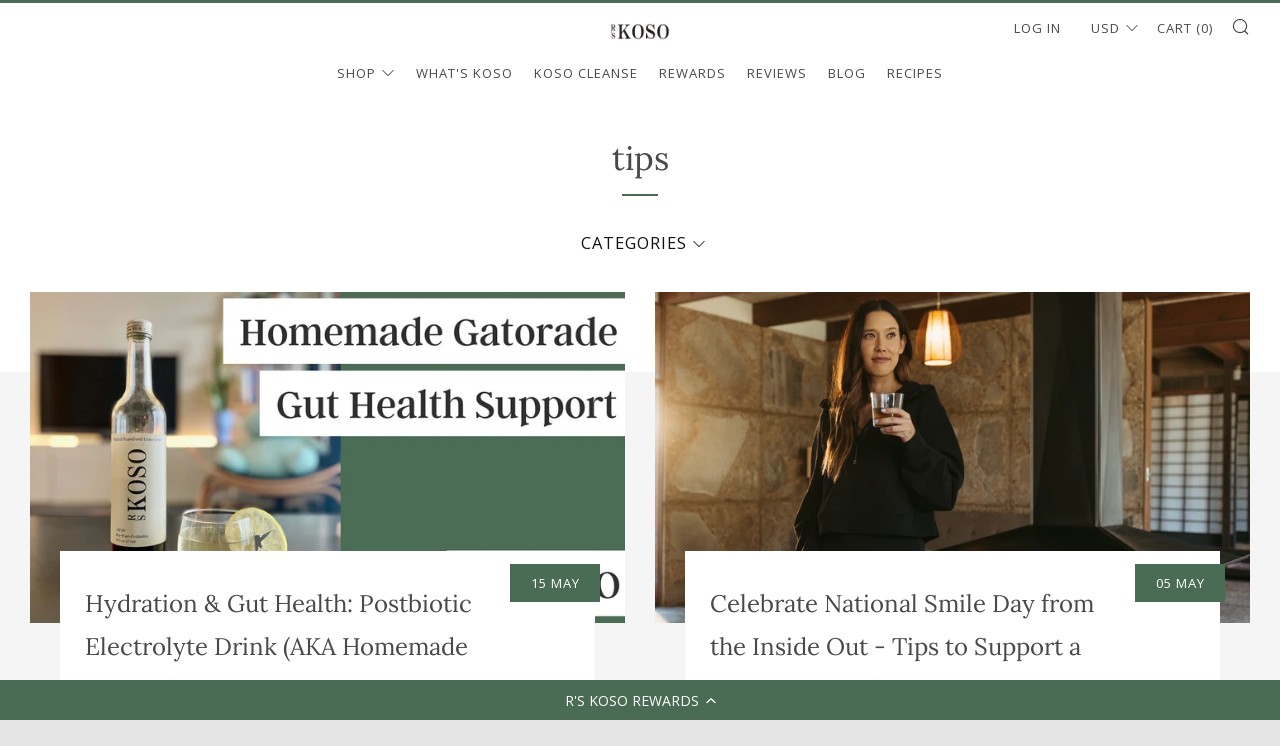

--- FILE ---
content_type: text/html; charset=utf-8
request_url: https://rskoso.com/blogs/tips?page=3
body_size: 57591
content:















<!doctype html>
<!--[if IE 8]><html class="no-js lt-ie9" lang="en"> <![endif]-->
<!--[if IE 9 ]><html class="ie9 no-js" lang="en"> <![endif]-->
<!--[if (gt IE 9)|!(IE)]><!--> <html class="no-js" lang="en"> <!--<![endif]-->
<head>
  
  <!-- Google Tag Manager -->
<script>(function(w,d,s,l,i){w[l]=w[l]||[];w[l].push({'gtm.start':
new Date().getTime(),event:'gtm.js'});var f=d.getElementsByTagName(s)[0],
j=d.createElement(s),dl=l!='dataLayer'?'&l='+l:'';j.async=true;j.src=
'https://www.googletagmanager.com/gtm.js?id='+i+dl;f.parentNode.insertBefore(j,f);
})(window,document,'script','dataLayer','GTM-PGVL63W');</script>
<!-- End Google Tag Manager -->
  
<!-- Global site tag (gtag.js) - Google Analytics -->
<!--<script>
  window.dataLayer = window.dataLayer || [];
  function gtag(){dataLayer.push(arguments);}
  gtag('js', new Date());

  gtag('config', 'UA-153672334-1');
</script>-->
  
  <script src="https://ajax.googleapis.com/ajax/libs/jquery/3.3.1/jquery.min.js"></script>
  	<meta charset="utf-8">
  	<meta http-equiv="X-UA-Compatible" content="IE=edge,chrome=1">
  	<meta name="viewport" content="width=device-width, initial-scale=1.0, height=device-height, minimum-scale=1.0, user-scalable=0">
  	<meta name="theme-color" content="#4a6b54">
  	<link rel="canonical" href="https://rskoso.com/blogs/tips?page=3">
<script src="//rskoso.com/cdn/shop/t/13/assets/cj-event-storage.js?v=23228826085003780001629980301" type="text/javascript"></script>

	<!-- Network optimisations -->
<link rel="preload" as="style" href="//rskoso.com/cdn/shop/t/13/assets/theme-critical.scss.css?v=159248200231705668901701529069"><link rel="preload" as="script" href="//rskoso.com/cdn/shop/t/13/assets/scrollreveal.min.js?v=160788058297944495001621664273"><link rel="preconnect" href="//cdn.shopify.com" crossorigin>
<link rel="preconnect" href="//fonts.shopifycdn.com" crossorigin>
<link rel="preconnect" href="//v.shopify.com" crossorigin>
<link rel="preconnect" href="//ajax.googleapis.com" crossorigin>
<link rel="dns-prefetch" href="//productreviews.shopifycdn.com">
<link rel="dns-prefetch" href="//maps.googleapis.com">
<link rel="dns-prefetch" href="//maps.gstatic.com">

  	
	    <link rel="shortcut icon" href="//rskoso.com/cdn/shop/files/R_s_KOSO_round_favicon_50a72bca-065f-4bd4-bb25-fd556fb6623c_32x32.png?v=1613781701" type="image/png">
	

  	<!-- Title and description ================================================== -->
  	<title>
  	R&#39;s KOSO blog | Gut Health &amp; Cleanse &ndash; Page 3
  	</title>
  	
  		<meta name="description" content="Welcome to R&#39;s KOSO blog where you’ll find everything you need to know to stay healthy and cleansing methods, including recipes, stories, and wellness inspiration.">
  	

  	<!-- /snippets/social-meta-tags.liquid -->




<meta property="og:site_name" content="R&#39;s KOSO">
<meta property="og:url" content="https://rskoso.com/blogs/tips?page=3">
<meta property="og:title" content="R&#39;s KOSO blog | Gut Health &amp; Cleanse">
<meta property="og:type" content="website">
<meta property="og:description" content="Welcome to R&#39;s KOSO blog where you’ll find everything you need to know to stay healthy and cleansing methods, including recipes, stories, and wellness inspiration.">

<meta property="og:image" content="http://rskoso.com/cdn/shop/files/3009_-2048rskoso_1200x1200.jpg?v=1614296814">
<meta property="og:image:secure_url" content="https://rskoso.com/cdn/shop/files/3009_-2048rskoso_1200x1200.jpg?v=1614296814">


  <meta name="twitter:site" content="@rskoso">

<meta name="twitter:card" content="summary_large_image">
<meta name="twitter:title" content="R&#39;s KOSO blog | Gut Health &amp; Cleanse">
<meta name="twitter:description" content="Welcome to R&#39;s KOSO blog where you’ll find everything you need to know to stay healthy and cleansing methods, including recipes, stories, and wellness inspiration.">


  	<!-- JS before CSSOM =================================================== -->
  	<script type="text/javascript">
		theme = {};
		theme.t = {};
		theme.map = {};
		theme.cart_ajax = true;theme.multiple_currencies = false;
	</script>
  	<script src="//rskoso.com/cdn/shop/t/13/assets/lazysizes.min.js?v=9040863095426301011621664271" async="async"></script>
  	<script src="//rskoso.com/cdn/shop/t/13/assets/vendor.min.js?v=103277308200244563341621664275" defer="defer"></script>
  	<script src="//rskoso.com/cdn/shop/t/13/assets/ajax-cart.min.js?v=2032561716360336091621664286" defer="defer"></script>

  	<!-- CSS ================================================== -->
	<style>@font-face {
  font-family: "Open Sans";
  font-weight: 400;
  font-style: normal;
  src: url("//rskoso.com/cdn/fonts/open_sans/opensans_n4.c32e4d4eca5273f6d4ee95ddf54b5bbb75fc9b61.woff2") format("woff2"),
       url("//rskoso.com/cdn/fonts/open_sans/opensans_n4.5f3406f8d94162b37bfa232b486ac93ee892406d.woff") format("woff");
}

@font-face {
  font-family: Lora;
  font-weight: 400;
  font-style: normal;
  src: url("//rskoso.com/cdn/fonts/lora/lora_n4.9a60cb39eff3bfbc472bac5b3c5c4d7c878f0a8d.woff2") format("woff2"),
       url("//rskoso.com/cdn/fonts/lora/lora_n4.4d935d2630ceaf34d2e494106075f8d9f1257d25.woff") format("woff");
}

@font-face {
  font-family: "Open Sans";
  font-weight: 400;
  font-style: normal;
  src: url("//rskoso.com/cdn/fonts/open_sans/opensans_n4.c32e4d4eca5273f6d4ee95ddf54b5bbb75fc9b61.woff2") format("woff2"),
       url("//rskoso.com/cdn/fonts/open_sans/opensans_n4.5f3406f8d94162b37bfa232b486ac93ee892406d.woff") format("woff");
}

@font-face {
  font-family: "Open Sans";
  font-weight: 700;
  font-style: normal;
  src: url("//rskoso.com/cdn/fonts/open_sans/opensans_n7.a9393be1574ea8606c68f4441806b2711d0d13e4.woff2") format("woff2"),
       url("//rskoso.com/cdn/fonts/open_sans/opensans_n7.7b8af34a6ebf52beb1a4c1d8c73ad6910ec2e553.woff") format("woff");
}

@font-face {
  font-family: "Open Sans";
  font-weight: 400;
  font-style: italic;
  src: url("//rskoso.com/cdn/fonts/open_sans/opensans_i4.6f1d45f7a46916cc95c694aab32ecbf7509cbf33.woff2") format("woff2"),
       url("//rskoso.com/cdn/fonts/open_sans/opensans_i4.4efaa52d5a57aa9a57c1556cc2b7465d18839daa.woff") format("woff");
}

@font-face {
  font-family: "Open Sans";
  font-weight: 700;
  font-style: italic;
  src: url("//rskoso.com/cdn/fonts/open_sans/opensans_i7.916ced2e2ce15f7fcd95d196601a15e7b89ee9a4.woff2") format("woff2"),
       url("//rskoso.com/cdn/fonts/open_sans/opensans_i7.99a9cff8c86ea65461de497ade3d515a98f8b32a.woff") format("woff");
}

</style>

<link rel="stylesheet" href="//rskoso.com/cdn/shop/t/13/assets/theme-critical.scss.css?v=159248200231705668901701529069">

<link rel="preload" href="//rskoso.com/cdn/shop/t/13/assets/theme.scss.css?v=57466998037283404011627797802" as="style" onload="this.onload=null;this.rel='stylesheet'">
<noscript><link rel="stylesheet" href="//rskoso.com/cdn/shop/t/13/assets/theme.scss.css?v=57466998037283404011627797802"></noscript>
<script>
	/*! loadCSS rel=preload polyfill. [c]2017 Filament Group, Inc. MIT License */
	(function(w){"use strict";if(!w.loadCSS){w.loadCSS=function(){}}var rp=loadCSS.relpreload={};rp.support=(function(){var ret;try{ret=w.document.createElement("link").relList.supports("preload")}catch(e){ret=false}return function(){return ret}})();rp.bindMediaToggle=function(link){var finalMedia=link.media||"all";function enableStylesheet(){if(link.addEventListener){link.removeEventListener("load",enableStylesheet)}else if(link.attachEvent){link.detachEvent("onload",enableStylesheet)}link.setAttribute("onload",null);link.media=finalMedia}if(link.addEventListener){link.addEventListener("load",enableStylesheet)}else if(link.attachEvent){link.attachEvent("onload",enableStylesheet)}setTimeout(function(){link.rel="stylesheet";link.media="only x"});setTimeout(enableStylesheet,3000)};rp.poly=function(){if(rp.support()){return}var links=w.document.getElementsByTagName("link");for(var i=0;i<links.length;i+=1){var link=links[i];if(link.rel==="preload"&&link.getAttribute("as")==="style"&&!link.getAttribute("data-loadcss")){link.setAttribute("data-loadcss",true);rp.bindMediaToggle(link)}}};if(!rp.support()){rp.poly();var run=w.setInterval(rp.poly,500);if(w.addEventListener){w.addEventListener("load",function(){rp.poly();w.clearInterval(run)})}else if(w.attachEvent){w.attachEvent("onload",function(){rp.poly();w.clearInterval(run)})}}if(typeof exports!=="undefined"){exports.loadCSS=loadCSS}else{w.loadCSS=loadCSS}}(typeof global!=="undefined"?global:this));
</script>

	<!-- JS after CSSOM=================================================== -->
  	<script src="//rskoso.com/cdn/shop/t/13/assets/theme.min.js?v=176128142664871088681631195844" defer="defer"></script>
  	<script src="//rskoso.com/cdn/shop/t/13/assets/custom.js?v=152733329445290166911621664258" defer="defer"></script>

  	
		<script src="//rskoso.com/cdn/shop/t/13/assets/scrollreveal.min.js?v=160788058297944495001621664273"></script>
	
  	

	<!-- Header hook for plugins ================================================== -->
  	
  <script>window.performance && window.performance.mark && window.performance.mark('shopify.content_for_header.start');</script><meta id="shopify-digital-wallet" name="shopify-digital-wallet" content="/27321499696/digital_wallets/dialog">
<meta name="shopify-checkout-api-token" content="0512e730a452908824e1c0a2facf5712">
<meta id="in-context-paypal-metadata" data-shop-id="27321499696" data-venmo-supported="false" data-environment="production" data-locale="en_US" data-paypal-v4="true" data-currency="USD">
<link rel="alternate" type="application/atom+xml" title="Feed" href="/blogs/tips.atom" />
<link rel="prev" href="/blogs/tips?page=2">
<link rel="next" href="/blogs/tips?page=4">
<script async="async" src="/checkouts/internal/preloads.js?locale=en-US"></script>
<link rel="preconnect" href="https://shop.app" crossorigin="anonymous">
<script async="async" src="https://shop.app/checkouts/internal/preloads.js?locale=en-US&shop_id=27321499696" crossorigin="anonymous"></script>
<script id="apple-pay-shop-capabilities" type="application/json">{"shopId":27321499696,"countryCode":"US","currencyCode":"USD","merchantCapabilities":["supports3DS"],"merchantId":"gid:\/\/shopify\/Shop\/27321499696","merchantName":"R's KOSO","requiredBillingContactFields":["postalAddress","email","phone"],"requiredShippingContactFields":["postalAddress","email","phone"],"shippingType":"shipping","supportedNetworks":["visa","masterCard","amex","discover","elo","jcb"],"total":{"type":"pending","label":"R's KOSO","amount":"1.00"},"shopifyPaymentsEnabled":true,"supportsSubscriptions":true}</script>
<script id="shopify-features" type="application/json">{"accessToken":"0512e730a452908824e1c0a2facf5712","betas":["rich-media-storefront-analytics"],"domain":"rskoso.com","predictiveSearch":true,"shopId":27321499696,"locale":"en"}</script>
<script>var Shopify = Shopify || {};
Shopify.shop = "rs-koso.myshopify.com";
Shopify.locale = "en";
Shopify.currency = {"active":"USD","rate":"1.0"};
Shopify.country = "US";
Shopify.theme = {"name":"V5_ Theme export  rskoso-com-v4  29apr2021-0312pm","id":120306991152,"schema_name":"Venue","schema_version":"4.4.1","theme_store_id":null,"role":"main"};
Shopify.theme.handle = "null";
Shopify.theme.style = {"id":null,"handle":null};
Shopify.cdnHost = "rskoso.com/cdn";
Shopify.routes = Shopify.routes || {};
Shopify.routes.root = "/";</script>
<script type="module">!function(o){(o.Shopify=o.Shopify||{}).modules=!0}(window);</script>
<script>!function(o){function n(){var o=[];function n(){o.push(Array.prototype.slice.apply(arguments))}return n.q=o,n}var t=o.Shopify=o.Shopify||{};t.loadFeatures=n(),t.autoloadFeatures=n()}(window);</script>
<script>
  window.ShopifyPay = window.ShopifyPay || {};
  window.ShopifyPay.apiHost = "shop.app\/pay";
  window.ShopifyPay.redirectState = null;
</script>
<script id="shop-js-analytics" type="application/json">{"pageType":"blog"}</script>
<script defer="defer" async type="module" src="//rskoso.com/cdn/shopifycloud/shop-js/modules/v2/client.init-shop-cart-sync_BdyHc3Nr.en.esm.js"></script>
<script defer="defer" async type="module" src="//rskoso.com/cdn/shopifycloud/shop-js/modules/v2/chunk.common_Daul8nwZ.esm.js"></script>
<script type="module">
  await import("//rskoso.com/cdn/shopifycloud/shop-js/modules/v2/client.init-shop-cart-sync_BdyHc3Nr.en.esm.js");
await import("//rskoso.com/cdn/shopifycloud/shop-js/modules/v2/chunk.common_Daul8nwZ.esm.js");

  window.Shopify.SignInWithShop?.initShopCartSync?.({"fedCMEnabled":true,"windoidEnabled":true});

</script>
<script>
  window.Shopify = window.Shopify || {};
  if (!window.Shopify.featureAssets) window.Shopify.featureAssets = {};
  window.Shopify.featureAssets['shop-js'] = {"shop-cart-sync":["modules/v2/client.shop-cart-sync_QYOiDySF.en.esm.js","modules/v2/chunk.common_Daul8nwZ.esm.js"],"init-fed-cm":["modules/v2/client.init-fed-cm_DchLp9rc.en.esm.js","modules/v2/chunk.common_Daul8nwZ.esm.js"],"shop-button":["modules/v2/client.shop-button_OV7bAJc5.en.esm.js","modules/v2/chunk.common_Daul8nwZ.esm.js"],"init-windoid":["modules/v2/client.init-windoid_DwxFKQ8e.en.esm.js","modules/v2/chunk.common_Daul8nwZ.esm.js"],"shop-cash-offers":["modules/v2/client.shop-cash-offers_DWtL6Bq3.en.esm.js","modules/v2/chunk.common_Daul8nwZ.esm.js","modules/v2/chunk.modal_CQq8HTM6.esm.js"],"shop-toast-manager":["modules/v2/client.shop-toast-manager_CX9r1SjA.en.esm.js","modules/v2/chunk.common_Daul8nwZ.esm.js"],"init-shop-email-lookup-coordinator":["modules/v2/client.init-shop-email-lookup-coordinator_UhKnw74l.en.esm.js","modules/v2/chunk.common_Daul8nwZ.esm.js"],"pay-button":["modules/v2/client.pay-button_DzxNnLDY.en.esm.js","modules/v2/chunk.common_Daul8nwZ.esm.js"],"avatar":["modules/v2/client.avatar_BTnouDA3.en.esm.js"],"init-shop-cart-sync":["modules/v2/client.init-shop-cart-sync_BdyHc3Nr.en.esm.js","modules/v2/chunk.common_Daul8nwZ.esm.js"],"shop-login-button":["modules/v2/client.shop-login-button_D8B466_1.en.esm.js","modules/v2/chunk.common_Daul8nwZ.esm.js","modules/v2/chunk.modal_CQq8HTM6.esm.js"],"init-customer-accounts-sign-up":["modules/v2/client.init-customer-accounts-sign-up_C8fpPm4i.en.esm.js","modules/v2/client.shop-login-button_D8B466_1.en.esm.js","modules/v2/chunk.common_Daul8nwZ.esm.js","modules/v2/chunk.modal_CQq8HTM6.esm.js"],"init-shop-for-new-customer-accounts":["modules/v2/client.init-shop-for-new-customer-accounts_CVTO0Ztu.en.esm.js","modules/v2/client.shop-login-button_D8B466_1.en.esm.js","modules/v2/chunk.common_Daul8nwZ.esm.js","modules/v2/chunk.modal_CQq8HTM6.esm.js"],"init-customer-accounts":["modules/v2/client.init-customer-accounts_dRgKMfrE.en.esm.js","modules/v2/client.shop-login-button_D8B466_1.en.esm.js","modules/v2/chunk.common_Daul8nwZ.esm.js","modules/v2/chunk.modal_CQq8HTM6.esm.js"],"shop-follow-button":["modules/v2/client.shop-follow-button_CkZpjEct.en.esm.js","modules/v2/chunk.common_Daul8nwZ.esm.js","modules/v2/chunk.modal_CQq8HTM6.esm.js"],"lead-capture":["modules/v2/client.lead-capture_BntHBhfp.en.esm.js","modules/v2/chunk.common_Daul8nwZ.esm.js","modules/v2/chunk.modal_CQq8HTM6.esm.js"],"checkout-modal":["modules/v2/client.checkout-modal_CfxcYbTm.en.esm.js","modules/v2/chunk.common_Daul8nwZ.esm.js","modules/v2/chunk.modal_CQq8HTM6.esm.js"],"shop-login":["modules/v2/client.shop-login_Da4GZ2H6.en.esm.js","modules/v2/chunk.common_Daul8nwZ.esm.js","modules/v2/chunk.modal_CQq8HTM6.esm.js"],"payment-terms":["modules/v2/client.payment-terms_MV4M3zvL.en.esm.js","modules/v2/chunk.common_Daul8nwZ.esm.js","modules/v2/chunk.modal_CQq8HTM6.esm.js"]};
</script>
<script>(function() {
  var isLoaded = false;
  function asyncLoad() {
    if (isLoaded) return;
    isLoaded = true;
    var urls = ["\/\/code.tidio.co\/fntfaygg2gelf6kv1ejwmxcob56d8tef.js?shop=rs-koso.myshopify.com","https:\/\/d23dclunsivw3h.cloudfront.net\/redirect-app.js?shop=rs-koso.myshopify.com","https:\/\/static.klaviyo.com\/onsite\/js\/klaviyo.js?company_id=QUQYjm\u0026shop=rs-koso.myshopify.com","https:\/\/static.klaviyo.com\/onsite\/js\/klaviyo.js?company_id=QUQYjm\u0026shop=rs-koso.myshopify.com","https:\/\/static.klaviyo.com\/onsite\/js\/klaviyo.js?company_id=Y4ZaTP\u0026shop=rs-koso.myshopify.com","https:\/\/static.klaviyo.com\/onsite\/js\/klaviyo.js?company_id=Y4ZaTP\u0026shop=rs-koso.myshopify.com","https:\/\/cdn-loyalty.yotpo.com\/loader\/79oA7eLo2G1u0INk4-WT2Q.js?shop=rs-koso.myshopify.com","https:\/\/d26ky332zktp97.cloudfront.net\/shops\/KRgaHWjnD9zpwvWRb\/colibrius-m.js?shop=rs-koso.myshopify.com","https:\/\/static.rechargecdn.com\/assets\/js\/widget.min.js?shop=rs-koso.myshopify.com","https:\/\/na.shgcdn3.com\/pixel-collector.js?shop=rs-koso.myshopify.com"];
    for (var i = 0; i < urls.length; i++) {
      var s = document.createElement('script');
      s.type = 'text/javascript';
      s.async = true;
      s.src = urls[i];
      var x = document.getElementsByTagName('script')[0];
      x.parentNode.insertBefore(s, x);
    }
  };
  if(window.attachEvent) {
    window.attachEvent('onload', asyncLoad);
  } else {
    window.addEventListener('load', asyncLoad, false);
  }
})();</script>
<script id="__st">var __st={"a":27321499696,"offset":-28800,"reqid":"b5c0c194-410b-4860-a1f3-2aefc8e04fa9-1769022266","pageurl":"rskoso.com\/blogs\/tips?page=3","s":"blogs-49027579952","u":"f3a90de63212","p":"blog","rtyp":"blog","rid":49027579952};</script>
<script>window.ShopifyPaypalV4VisibilityTracking = true;</script>
<script id="captcha-bootstrap">!function(){'use strict';const t='contact',e='account',n='new_comment',o=[[t,t],['blogs',n],['comments',n],[t,'customer']],c=[[e,'customer_login'],[e,'guest_login'],[e,'recover_customer_password'],[e,'create_customer']],r=t=>t.map((([t,e])=>`form[action*='/${t}']:not([data-nocaptcha='true']) input[name='form_type'][value='${e}']`)).join(','),a=t=>()=>t?[...document.querySelectorAll(t)].map((t=>t.form)):[];function s(){const t=[...o],e=r(t);return a(e)}const i='password',u='form_key',d=['recaptcha-v3-token','g-recaptcha-response','h-captcha-response',i],f=()=>{try{return window.sessionStorage}catch{return}},m='__shopify_v',_=t=>t.elements[u];function p(t,e,n=!1){try{const o=window.sessionStorage,c=JSON.parse(o.getItem(e)),{data:r}=function(t){const{data:e,action:n}=t;return t[m]||n?{data:e,action:n}:{data:t,action:n}}(c);for(const[e,n]of Object.entries(r))t.elements[e]&&(t.elements[e].value=n);n&&o.removeItem(e)}catch(o){console.error('form repopulation failed',{error:o})}}const l='form_type',E='cptcha';function T(t){t.dataset[E]=!0}const w=window,h=w.document,L='Shopify',v='ce_forms',y='captcha';let A=!1;((t,e)=>{const n=(g='f06e6c50-85a8-45c8-87d0-21a2b65856fe',I='https://cdn.shopify.com/shopifycloud/storefront-forms-hcaptcha/ce_storefront_forms_captcha_hcaptcha.v1.5.2.iife.js',D={infoText:'Protected by hCaptcha',privacyText:'Privacy',termsText:'Terms'},(t,e,n)=>{const o=w[L][v],c=o.bindForm;if(c)return c(t,g,e,D).then(n);var r;o.q.push([[t,g,e,D],n]),r=I,A||(h.body.append(Object.assign(h.createElement('script'),{id:'captcha-provider',async:!0,src:r})),A=!0)});var g,I,D;w[L]=w[L]||{},w[L][v]=w[L][v]||{},w[L][v].q=[],w[L][y]=w[L][y]||{},w[L][y].protect=function(t,e){n(t,void 0,e),T(t)},Object.freeze(w[L][y]),function(t,e,n,w,h,L){const[v,y,A,g]=function(t,e,n){const i=e?o:[],u=t?c:[],d=[...i,...u],f=r(d),m=r(i),_=r(d.filter((([t,e])=>n.includes(e))));return[a(f),a(m),a(_),s()]}(w,h,L),I=t=>{const e=t.target;return e instanceof HTMLFormElement?e:e&&e.form},D=t=>v().includes(t);t.addEventListener('submit',(t=>{const e=I(t);if(!e)return;const n=D(e)&&!e.dataset.hcaptchaBound&&!e.dataset.recaptchaBound,o=_(e),c=g().includes(e)&&(!o||!o.value);(n||c)&&t.preventDefault(),c&&!n&&(function(t){try{if(!f())return;!function(t){const e=f();if(!e)return;const n=_(t);if(!n)return;const o=n.value;o&&e.removeItem(o)}(t);const e=Array.from(Array(32),(()=>Math.random().toString(36)[2])).join('');!function(t,e){_(t)||t.append(Object.assign(document.createElement('input'),{type:'hidden',name:u})),t.elements[u].value=e}(t,e),function(t,e){const n=f();if(!n)return;const o=[...t.querySelectorAll(`input[type='${i}']`)].map((({name:t})=>t)),c=[...d,...o],r={};for(const[a,s]of new FormData(t).entries())c.includes(a)||(r[a]=s);n.setItem(e,JSON.stringify({[m]:1,action:t.action,data:r}))}(t,e)}catch(e){console.error('failed to persist form',e)}}(e),e.submit())}));const S=(t,e)=>{t&&!t.dataset[E]&&(n(t,e.some((e=>e===t))),T(t))};for(const o of['focusin','change'])t.addEventListener(o,(t=>{const e=I(t);D(e)&&S(e,y())}));const B=e.get('form_key'),M=e.get(l),P=B&&M;t.addEventListener('DOMContentLoaded',(()=>{const t=y();if(P)for(const e of t)e.elements[l].value===M&&p(e,B);[...new Set([...A(),...v().filter((t=>'true'===t.dataset.shopifyCaptcha))])].forEach((e=>S(e,t)))}))}(h,new URLSearchParams(w.location.search),n,t,e,['guest_login'])})(!0,!0)}();</script>
<script integrity="sha256-4kQ18oKyAcykRKYeNunJcIwy7WH5gtpwJnB7kiuLZ1E=" data-source-attribution="shopify.loadfeatures" defer="defer" src="//rskoso.com/cdn/shopifycloud/storefront/assets/storefront/load_feature-a0a9edcb.js" crossorigin="anonymous"></script>
<script crossorigin="anonymous" defer="defer" src="//rskoso.com/cdn/shopifycloud/storefront/assets/shopify_pay/storefront-65b4c6d7.js?v=20250812"></script>
<script data-source-attribution="shopify.dynamic_checkout.dynamic.init">var Shopify=Shopify||{};Shopify.PaymentButton=Shopify.PaymentButton||{isStorefrontPortableWallets:!0,init:function(){window.Shopify.PaymentButton.init=function(){};var t=document.createElement("script");t.src="https://rskoso.com/cdn/shopifycloud/portable-wallets/latest/portable-wallets.en.js",t.type="module",document.head.appendChild(t)}};
</script>
<script data-source-attribution="shopify.dynamic_checkout.buyer_consent">
  function portableWalletsHideBuyerConsent(e){var t=document.getElementById("shopify-buyer-consent"),n=document.getElementById("shopify-subscription-policy-button");t&&n&&(t.classList.add("hidden"),t.setAttribute("aria-hidden","true"),n.removeEventListener("click",e))}function portableWalletsShowBuyerConsent(e){var t=document.getElementById("shopify-buyer-consent"),n=document.getElementById("shopify-subscription-policy-button");t&&n&&(t.classList.remove("hidden"),t.removeAttribute("aria-hidden"),n.addEventListener("click",e))}window.Shopify?.PaymentButton&&(window.Shopify.PaymentButton.hideBuyerConsent=portableWalletsHideBuyerConsent,window.Shopify.PaymentButton.showBuyerConsent=portableWalletsShowBuyerConsent);
</script>
<script data-source-attribution="shopify.dynamic_checkout.cart.bootstrap">document.addEventListener("DOMContentLoaded",(function(){function t(){return document.querySelector("shopify-accelerated-checkout-cart, shopify-accelerated-checkout")}if(t())Shopify.PaymentButton.init();else{new MutationObserver((function(e,n){t()&&(Shopify.PaymentButton.init(),n.disconnect())})).observe(document.body,{childList:!0,subtree:!0})}}));
</script>
<link id="shopify-accelerated-checkout-styles" rel="stylesheet" media="screen" href="https://rskoso.com/cdn/shopifycloud/portable-wallets/latest/accelerated-checkout-backwards-compat.css" crossorigin="anonymous">
<style id="shopify-accelerated-checkout-cart">
        #shopify-buyer-consent {
  margin-top: 1em;
  display: inline-block;
  width: 100%;
}

#shopify-buyer-consent.hidden {
  display: none;
}

#shopify-subscription-policy-button {
  background: none;
  border: none;
  padding: 0;
  text-decoration: underline;
  font-size: inherit;
  cursor: pointer;
}

#shopify-subscription-policy-button::before {
  box-shadow: none;
}

      </style>

<script>window.performance && window.performance.mark && window.performance.mark('shopify.content_for_header.end');</script>
  



  <script type="text/javascript">
    window.__shgProducts = window.__shgProducts || {};
    
      
      
        window.__shgProducts["postbiotic-drink"] = {"id":4330561372208,"title":"R's KOSO - Japanese Postbiotic Drink (474ml \/ 16oz)","handle":"postbiotic-drink","description":"\u003cdiv class=\"shogun-root\" data-shogun-id=\"5e735acdf9024d00671e34f8\" data-shogun-site-id=\"e24a9b11-8ce4-4007-a0a3-e28af161656a\" data-shogun-page-id=\"5e735acdf9024d00671e34f8\" data-shogun-page-version-id=\"65e0184917353b00f6b4656a\" data-shogun-platform-type=\"shopify\" data-shogun-variant-id=\"65e0184917353b00f6b4660f\" data-shogun-page-type=\"product\" data-shogun-power-up-type=\"\" data-shogun-power-up-id=\"\" data-region=\"main\"\u003e \u003cdiv class=\"shg-box-vertical-align-wrapper\"\u003e \u003cdiv class=\"shg-box shg-c \" id=\"s-463d2a4b-57f6-41b3-84b3-2eac5463a9e0\"\u003e \u003cdiv class=\"shg-box-overlay\"\u003e\u003c\/div\u003e\n\u003cdiv class=\"shg-box-content\"\u003e \u003cdiv id=\"s-35a79f61-f464-4699-af3f-d98b5d835535\" class=\"shg-c \"\u003e \u003cdiv class=\"shogun-accordion-wrapper\" data-multi=\"true\"\u003e \u003cdiv class=\"shogun-accordion shogun-accordion-active\"\u003e \u003cdiv class=\"shogun-accordion-heading\"\u003e \u003cdiv class=\"shogun-accordion-header\"\u003e \u003ch4 class=\"shogun-accordion-title\"\u003e PRODUCT DESCRIPTION \u003c\/h4\u003e \u003cdiv class=\"shogun-accordion-icon shogun-icon-plus\"\u003e \u003cspan\u003e\u003c\/span\u003e \u003c\/div\u003e \u003c\/div\u003e \u003c\/div\u003e \u003cdiv class=\"shogun-accordion-body shogun-accordion-active\"\u003e \u003cdiv id=\"s-ba9a3e15-2187-4af7-9d5d-8c49eede4579\" class=\"shg-c \"\u003e \u003cdiv class=\"shg-rich-text shg-theme-text-content\"\u003e\n\u003cp\u003e\u003cstrong\u003e- Fermented Superfood, 100+ Vegetables, Fruits, Probiotics, Prebiotics ＆ Postbiotics Cleanse -\u003c\/strong\u003e\u003cbr\u003e\u003cbr\u003e“Koso” means enzyme or ferment in Japanese. Koso drink is a century-old traditional fermented drink made from vegetables, fruits, and plants. It's an essential part of the Japanese style of juice cleanses or intermittent fasting. Koso Cleanse is a century-old traditional Japanese juice cleansing method that has proven to keep your gut healthy.\u003c\/p\u003e \u003cp\u003eR’s KOSO is the only superfood supplement on the market that provides balanced nutrition, combining probiotics, prebiotics and, postbiotics, which have proven to improve gut health and boost immunity. It's made from over 100 vegetables, fruits, and plants, including seaweeds and mushrooms, and undergoes about 1-year fermentation process. You can enjoy it as a daily supplement but also cleansing and fasting with R's KOSO is a great way to reset your digestive system, and restoring microbiome health.\u003c\/p\u003e \u003cp\u003e\u003cstrong\u003eGood to know :\u003c\/strong\u003e \u003cspan style=\"font-family: 'Open Sans';\"\u003eNON-GMO, Dairy-free, VEGAN-friendly, Japan Made, Gluten-Free, 1-year fermentation, Contains Probiotics ＆ Prebiotics. 70 years' experience to make Koso. \u003c\/span\u003e\u003c\/p\u003e \u003cp\u003e* The taste like Sweet Japanese plum juice. We recommend mix with sparkling water. It's going to be Plum flavor Prebiotic Soda.\u003c\/p\u003e\n\u003c\/div\u003e \u003c\/div\u003e \u003c\/div\u003e \u003c\/div\u003e \u003cdiv class=\"shogun-accordion\"\u003e \u003cdiv class=\"shogun-accordion-heading\"\u003e \u003cdiv class=\"shogun-accordion-header\"\u003e \u003ch4 class=\"shogun-accordion-title\"\u003e BENEFIT \u003c\/h4\u003e \u003cdiv class=\"shogun-accordion-icon shogun-icon-plus\"\u003e \u003cspan\u003e\u003c\/span\u003e \u003c\/div\u003e \u003c\/div\u003e \u003c\/div\u003e \u003cdiv class=\"shogun-accordion-body\"\u003e \u003cdiv id=\"s-d753dfe2-f31f-4f55-9244-032845bf0bd9\" class=\"shg-c \"\u003e \u003cdiv class=\"shg-rich-text shg-theme-text-content\"\u003e\n\u003cp\u003e\u003cstrong\u003eEnhance gut health -\u003c\/strong\u003e our century-old traditional Japanese fermentation process provides a natural, plant-based, probiotic to support digestive health, skin radiance and, immune system.\u003c\/p\u003e \u003cp\u003e\u003cstrong\u003eFeeds your microbiome -\u003c\/strong\u003e rich in prebiotics and dietary fiber to feed the beneficial bacteria that reside in your gut and promote a healthy gut.\u003c\/p\u003e \u003cp\u003e\u003cstrong\u003eBetter digestion -\u003c\/strong\u003e rich in probiotics and prebiotics to help you absorb more nutrients from the ingredients in the formula as well as the other foods you eat.\u003c\/p\u003e \u003cp\u003e\u003cstrong\u003eHealthy weight -\u003c\/strong\u003e Studies show taking prebiotic fiber caused positive changes in the gut microbiome, including increased levels of beneficial bacteria that are associated with a decrease in fat mass.\u003c\/p\u003e \u003cp\u003e\u003cstrong\u003eAntioxidant-rich -\u003c\/strong\u003e contain abundant functional ingredients, i.e., polyphenols, vitamin A, E, C. It gives your body a powerful shot of helping you neutralize toxins and promote healthy, clear skin, anti-aging.\u003c\/p\u003e \u003cp\u003e\u003cstrong\u003eBoost Immune system -\u003c\/strong\u003e our fermented superfood supplement made from 100+ vegetables and fruits, provides balanced nutrition, combining probiotics and prebiotics. The gut actually has about 70 percent of the body's immune cells. Taking balanced food is one of the big ideas to keep a healthy gut and boost immunity.\u003c\/p\u003e\n\u003c\/div\u003e \u003c\/div\u003e \u003c\/div\u003e \u003c\/div\u003e \u003cdiv class=\"shogun-accordion\"\u003e \u003cdiv class=\"shogun-accordion-heading\"\u003e \u003cdiv class=\"shogun-accordion-header\"\u003e \u003ch4 class=\"shogun-accordion-title\"\u003e HOW TO ENJOY \u003c\/h4\u003e \u003cdiv class=\"shogun-accordion-icon shogun-icon-plus\"\u003e \u003cspan\u003e\u003c\/span\u003e \u003c\/div\u003e \u003c\/div\u003e \u003c\/div\u003e \u003cdiv class=\"shogun-accordion-body\"\u003e \u003cdiv id=\"s-1d600615-920c-4462-91e0-c2957d280fcd\" class=\"shg-c \"\u003e \u003cdiv class=\"shg-rich-text shg-theme-text-content\"\u003e\n\u003cp\u003e\u003cstrong\u003eServing size：\u003c\/strong\u003e\u003cspan style=\"text-decoration: underline;\"\u003eDaily Enjoyment Use\u003c\/span\u003e: Mix 15 ml \/0.5 oz of R’s KOSO with 1\/4 cup of sparkling water (or filtered water). 1-2 times per day before breakfast or\/and dinner.\u003cbr\u003e\u003cspan style=\"text-decoration: underline;\"\u003eCleanse Use\u003c\/span\u003e: Mix 30 ml \/1 oz of R’s KOSO with 1\/2 cup of sparkling water (or filtered water). 1-5 times per day.\u003c\/p\u003e \u003cp\u003e\u003cstrong\u003eStorage：\u003c\/strong\u003eRefrigerate after opening and use within 4 weeks.\u003c\/p\u003e \u003cp\u003e\u003cstrong\u003eMethods：\u003c\/strong\u003eTry Koso Cleanse. 1 bottles is good for the following.\u003c\/p\u003e\n\u003c\/div\u003e \u003c\/div\u003e \u003cdiv id=\"s-b925fe53-cd4d-4735-8198-cc94bcc8e5f2\" class=\"shg-c \"\u003e \u003cdiv class=\"shogun-table-wrapper\"\u003e \u003ctable class=\"shogun-table\"\u003e \u003cthead class=\"shogun-table-column-container\"\u003e \u003ctr\u003e \u003ctd class=\"shogun-table-column\"\u003e Methods \u003c\/td\u003e \u003ctd class=\"shogun-table-column\"\u003e Good For \u003c\/td\u003e \u003ctd class=\"shogun-table-column\"\u003e Suggested Use \u003c\/td\u003e \u003ctd class=\"shogun-table-column\"\u003e Recommended Duration \u003c\/td\u003e \u003c\/tr\u003e \u003c\/thead\u003e \u003ctbody\u003e \u003ctr class=\"shogun-table-row-container\"\u003e \u003ctd class=\"shogun-table-row\"\u003e \u003cdiv id=\"s-2e2a85fd-99e0-448f-8f53-7bd0b61ba05b\" class=\"shg-c \"\u003e \u003cdiv class=\"shg-rich-text shg-theme-text-content\"\u003e\u003cp style=\"text-align: center;\"\u003e\u003cspan style=\"font-size: 11px;\"\u003eBreakfast Cleanse (every day)\u003cbr\u003e\u003c\/span\u003e\u003c\/p\u003e\u003c\/div\u003e \u003c\/div\u003e \u003c\/td\u003e \u003ctd class=\"shogun-table-row\"\u003e \u003cdiv id=\"s-dee7eba8-7ba8-4f73-9e64-e112acaac031\" class=\"shg-c \"\u003e \u003cdiv class=\"shg-rich-text shg-theme-text-content\"\u003e\u003cp style=\"text-align: center;\"\u003e\u003cspan style=\"font-size: 11px;\"\u003e2 weeks\u003cbr\u003e\u003c\/span\u003e\u003c\/p\u003e\u003c\/div\u003e \u003c\/div\u003e \u003c\/td\u003e \u003ctd class=\"shogun-table-row\"\u003e \u003cdiv id=\"s-cc364868-f0f4-4e2f-a321-51e45f258cb1\" class=\"shg-c \"\u003e \u003cdiv class=\"shg-rich-text shg-theme-text-content\"\u003e\u003cp style=\"text-align: center;\"\u003e\u003cspan style=\"font-size: 11px;\"\u003e1 time\/day\u003c\/span\u003e\u003c\/p\u003e\u003c\/div\u003e \u003c\/div\u003e \u003c\/td\u003e \u003ctd class=\"shogun-table-row\"\u003e \u003cdiv id=\"s-74e48d5f-348f-4262-a24e-2b962b7b5894\" class=\"shg-c \"\u003e \u003cdiv class=\"shg-rich-text shg-theme-text-content\"\u003e\u003cp style=\"text-align: center;\"\u003e\u003cspan style=\"font-size: 11px;\"\u003e12 weeks\u003c\/span\u003e\u003c\/p\u003e\u003c\/div\u003e \u003c\/div\u003e \u003c\/td\u003e \u003c\/tr\u003e \u003ctr class=\"shogun-table-row-container\"\u003e \u003ctd class=\"shogun-table-row\"\u003e \u003cdiv id=\"s-38c11c67-8ebe-48bd-9bc1-5fdb1593dc3c\" class=\"shg-c \"\u003e \u003cdiv class=\"shg-rich-text shg-theme-text-content\"\u003e\u003cp style=\"text-align: center;\"\u003e\u003cspan style=\"font-size: 11px;\"\u003eBreakfast Cleanse (4 Days\/w)\u003c\/span\u003e\u003c\/p\u003e\u003c\/div\u003e \u003c\/div\u003e \u003c\/td\u003e \u003ctd class=\"shogun-table-row\"\u003e \u003cdiv id=\"s-23064e74-ad13-4dbb-abab-3260a11582ad\" class=\"shg-c \"\u003e \u003cdiv class=\"shg-rich-text shg-theme-text-content\"\u003e\u003cp style=\"text-align: center;\"\u003e\u003cspan style=\"font-size: 11px;\"\u003e4 weeks\u003cbr\u003e\u003c\/span\u003e\u003c\/p\u003e\u003c\/div\u003e \u003c\/div\u003e \u003c\/td\u003e \u003ctd class=\"shogun-table-row\"\u003e \u003cdiv id=\"s-fcdba49c-556d-4fdb-83e5-2347d7ace6e6\" class=\"shg-c \"\u003e \u003cdiv class=\"shg-rich-text shg-theme-text-content\"\u003e\u003cp style=\"text-align: center;\"\u003e\u003cspan style=\"font-size: 11px;\"\u003e1 time\/day\u003c\/span\u003e\u003c\/p\u003e\u003c\/div\u003e \u003c\/div\u003e \u003c\/td\u003e \u003ctd class=\"shogun-table-row\"\u003e \u003cdiv id=\"s-f1102e02-a961-40de-98d9-0411739244ea\" class=\"shg-c \"\u003e \u003cdiv class=\"shg-rich-text shg-theme-text-content\"\u003e\u003cp style=\"text-align: center;\"\u003e\u003cspan style=\"font-size: 11px;\"\u003e12 weeks\u003c\/span\u003e\u003c\/p\u003e\u003c\/div\u003e \u003c\/div\u003e \u003c\/td\u003e \u003c\/tr\u003e \u003ctr class=\"shogun-table-row-container\"\u003e \u003ctd class=\"shogun-table-row\"\u003e \u003cdiv id=\"s-664f93e0-b1eb-4686-9b33-82755ffef022\" class=\"shg-c \"\u003e \u003cdiv class=\"shg-rich-text shg-theme-text-content\"\u003e\u003cp style=\"text-align: center;\"\u003e\u003cspan style=\"font-size: 11px;\"\u003e1-Day Cleanse\u003c\/span\u003e\u003c\/p\u003e\u003c\/div\u003e \u003c\/div\u003e \u003c\/td\u003e \u003ctd class=\"shogun-table-row\"\u003e \u003cdiv id=\"s-396bc98a-2b8d-4a07-9bff-9c09ba659c56\" class=\"shg-c \"\u003e \u003cdiv class=\"shg-rich-text shg-theme-text-content\"\u003e\u003cp style=\"text-align: center;\"\u003e\u003cspan style=\"font-size: 11px;\"\u003e3-4 weeks\u003c\/span\u003e\u003c\/p\u003e\u003c\/div\u003e \u003c\/div\u003e \u003c\/td\u003e \u003ctd class=\"shogun-table-row\"\u003e \u003cdiv id=\"s-d2936da9-dc39-490e-92b3-f474ddca45c6\" class=\"shg-c \"\u003e \u003cdiv class=\"shg-rich-text shg-theme-text-content\"\u003e\u003cp style=\"text-align: center;\"\u003e\u003cspan style=\"font-size: 11px;\"\u003e3-5 times\/day\u003c\/span\u003e\u003c\/p\u003e\u003c\/div\u003e \u003c\/div\u003e \u003c\/td\u003e \u003ctd class=\"shogun-table-row\"\u003e \u003cdiv id=\"s-9c6bf5c3-7155-43d5-9ff8-ee128b5f2a03\" class=\"shg-c \"\u003e \u003cdiv class=\"shg-rich-text shg-theme-text-content\"\u003e\u003cp style=\"text-align: center;\"\u003e\u003cspan style=\"font-size: 11px;\"\u003e12 weeks\u003c\/span\u003e\u003c\/p\u003e\u003c\/div\u003e \u003c\/div\u003e \u003c\/td\u003e \u003c\/tr\u003e \u003ctr class=\"shogun-table-row-container\"\u003e \u003ctd class=\"shogun-table-row\"\u003e \u003cdiv id=\"s-00c56c92-0c68-4b3a-8d92-eb9084c942b5\" class=\"shg-c \"\u003e \u003cdiv class=\"shg-rich-text shg-theme-text-content\"\u003e\u003cp style=\"text-align: center;\"\u003e\u003cspan style=\"font-size: 11px;\"\u003e3-Day Cleanse\u003c\/span\u003e\u003c\/p\u003e\u003c\/div\u003e \u003c\/div\u003e \u003c\/td\u003e \u003ctd class=\"shogun-table-row\"\u003e \u003cdiv id=\"s-bb9cd9c5-5057-4703-ba91-418ad8c105b4\" class=\"shg-c \"\u003e \u003cdiv class=\"shg-rich-text shg-theme-text-content\"\u003e\u003cp style=\"text-align: center;\"\u003e\u003cspan style=\"font-size: 11px;\"\u003e1 program\u003c\/span\u003e\u003c\/p\u003e\u003c\/div\u003e \u003c\/div\u003e \u003c\/td\u003e \u003ctd class=\"shogun-table-row\"\u003e \u003cdiv id=\"s-b3ac51ee-2d46-40bc-b872-b5dd76c20c48\" class=\"shg-c \"\u003e \u003cdiv class=\"shg-rich-text shg-theme-text-content\"\u003e\u003cp style=\"text-align: center;\"\u003e\u003cspan style=\"font-size: 11px;\"\u003e3-5 times\/day\u003c\/span\u003e\u003c\/p\u003e\u003c\/div\u003e \u003c\/div\u003e \u003c\/td\u003e \u003ctd class=\"shogun-table-row\"\u003e \u003cdiv id=\"s-77287755-436e-492f-b8d7-6d2f8a153010\" class=\"shg-c \"\u003e \u003cdiv class=\"shg-rich-text shg-theme-text-content\"\u003e\u003cp style=\"text-align: center;\"\u003e\u003cspan style=\"font-size: 11px;\"\u003eEvery 2 months\u003c\/span\u003e\u003c\/p\u003e\u003c\/div\u003e \u003c\/div\u003e \u003c\/td\u003e \u003c\/tr\u003e \u003ctr class=\"shogun-table-row-container\"\u003e \u003ctd class=\"shogun-table-row\"\u003e \u003cdiv id=\"s-97e59b52-27e5-4323-8053-517385de6833\" class=\"shg-c \"\u003e \u003cdiv class=\"shg-rich-text shg-theme-text-content\"\u003e\u003cp style=\"text-align: center;\"\u003e\u003cspan style=\"font-size: 11px;\"\u003eDaily Enjoyment\u003c\/span\u003e\u003c\/p\u003e\u003c\/div\u003e \u003c\/div\u003e \u003c\/td\u003e \u003ctd class=\"shogun-table-row\"\u003e \u003cdiv id=\"s-36e7a96c-2a4f-46ce-abe9-9d921d6efe28\" class=\"shg-c \"\u003e \u003cdiv class=\"shg-rich-text shg-theme-text-content\"\u003e\u003cp style=\"text-align: center;\"\u003e\u003cspan style=\"font-size: 11px;\"\u003e2-4 weeks\u003c\/span\u003e\u003c\/p\u003e\u003c\/div\u003e \u003c\/div\u003e \u003c\/td\u003e \u003ctd class=\"shogun-table-row\"\u003e \u003cdiv id=\"s-b13d5460-4345-47f5-a345-7570899bbb5f\" class=\"shg-c \"\u003e \u003cdiv class=\"shg-rich-text shg-theme-text-content\"\u003e\u003cp style=\"text-align: center;\"\u003e\u003cspan style=\"font-size: 11px;\"\u003e1-2 times\/day\u003c\/span\u003e\u003c\/p\u003e\u003c\/div\u003e \u003c\/div\u003e \u003c\/td\u003e \u003ctd class=\"shogun-table-row\"\u003e \u003cdiv id=\"s-730fd5b0-44c7-44df-82cc-6671a89d0e51\" class=\"shg-c \"\u003e \u003cdiv class=\"shg-rich-text shg-theme-text-content\"\u003e\u003cp style=\"text-align: center;\"\u003e\u003cspan style=\"font-size: 11px;\"\u003eEvery day (at least 12 weeks)\u003c\/span\u003e\u003c\/p\u003e\u003c\/div\u003e \u003c\/div\u003e \u003c\/td\u003e \u003c\/tr\u003e \u003c\/tbody\u003e \u003c\/table\u003e \u003c\/div\u003e \u003c\/div\u003e \u003c\/div\u003e \u003c\/div\u003e \u003cdiv class=\"shogun-accordion\"\u003e \u003cdiv class=\"shogun-accordion-heading\"\u003e \u003cdiv class=\"shogun-accordion-header\"\u003e \u003ch4 class=\"shogun-accordion-title\"\u003e INGREDIENTS (100+) \u003c\/h4\u003e \u003cdiv class=\"shogun-accordion-icon shogun-icon-plus\"\u003e \u003cspan\u003e\u003c\/span\u003e \u003c\/div\u003e \u003c\/div\u003e \u003c\/div\u003e \u003cdiv class=\"shogun-accordion-body\"\u003e \u003cdiv id=\"s-928fb520-1d09-40c9-b8ec-da44723fecd4\" class=\"shg-c \"\u003e \u003cdiv class=\"shg-rich-text shg-theme-text-content\"\u003e\n\u003cp\u003e\u003cspan style=\"font-family: 'Open Sans';\"\u003e\u003cstrong\u003e- 100+ INGREDIENTS - Vegetables, Fruits, Seaweeds, Mushrooms -\u003c\/strong\u003e\u003c\/span\u003e\u003c\/p\u003e \u003cdiv class=\"page\" title=\"Page 1\"\u003e \u003cdiv class=\"section\"\u003e \u003cdiv class=\"layoutArea\"\u003e \u003cdiv class=\"column\"\u003e \u003cp\u003eLeafy vegetables mix (cabbage, napa cabbage, lettuce, asparagus, broccoli, canola flower, celery, cauliflower, japanese mustard spinach, spinach, bok choy, taro stem, crown daisy, chisha lettuce, parsley, sprouts, perilla), Fruit vegetables mix (cucumber, wax gourd, tomato, eggplant, squash, bitter gourd, watermelon, corn, okra, bell pepper), Root vegetables mix (daikon, turnip, ginger, udo, yamato yam, nagaimo, potato, yam, japanese yam, sweet potato, carrot, lotus root, taro, burdock, lily bulb), Fruits mix (apple, quince, loquat, japanese plum, strawberry, chocolate vine, kumquat, apricot, sudachi, fig, mandarin orange, iyokan, kiwifruit, persimmon, peach, cherry, melon, grape, plum, pear), Pure brown sugar, Crude sugar, Malt sugar, Galacto-Oligosaccharide, Beet sugar, Starch, Japanese plum extract, Beans mix (kidney bean, snow peas, fava beans, soybeans, black soybeans, red beans), Mushrooms mix (shiitake, shimeji, eryngii, wood ear, maitake, crimini, enokitake), Cereals mix (black rice, brown rice, red rice, sticky millet, barnyard millet), Seaweeds mix (kelp, wakame, sea lettuce, hijiki, nori, mozuku, tengusa), Herbs mix (plantago, dandelion, kumazasa, clover, aucuba, chickweed, saxifraga stolonifera, agrimonia pilosa, achyranthes bidentate, horsetail, japanese knotweed, water dropwort, mugwort, persimmon leaf, pine needles, cedar leaf, hiba, goji leaf, mulberry leaf), Koji, Yeast, Lactic acid bacteria. contain: Soy \u003cbr\u003e*All ingredients are fermented together. It may vary in color, texture, and flavor due to seasonal and crop variances\u003c\/p\u003e \u003c\/div\u003e \u003c\/div\u003e \u003c\/div\u003e \u003c\/div\u003e \u003cp\u003e\u003cspan style=\"font-family: 'Open Sans';\"\u003e\u003cstrong\u003e- 1-YEAR FERMENTATION - Prebiotics and Probiotics -\u003c\/strong\u003e\u003c\/span\u003e\u003c\/p\u003e \u003cp\u003e\u003cspan style=\"font-family: 'Open Sans';\"\u003eA century-old traditional drink, Koso has good bacteria which are Lactobacillus brevis, Lactobacillus plantarum, Lactobacillus casei, Lactococcus lactis. And galactooligosaccharide and dietary fiber are included as prebiotics. Dandelion Greens, Asparagus, apples, Burdock, Seaweeds act as prebiotics ingredients.\u003c\/span\u003e\u003c\/p\u003e\n\u003c\/div\u003e \u003c\/div\u003e \u003c\/div\u003e \u003c\/div\u003e \u003cdiv class=\"shogun-accordion\"\u003e \u003cdiv class=\"shogun-accordion-heading\"\u003e \u003cdiv class=\"shogun-accordion-header\"\u003e \u003ch4 class=\"shogun-accordion-title\"\u003e FAQ \u003c\/h4\u003e \u003cdiv class=\"shogun-accordion-icon shogun-icon-plus\"\u003e \u003cspan\u003e\u003c\/span\u003e \u003c\/div\u003e \u003c\/div\u003e \u003c\/div\u003e \u003cdiv class=\"shogun-accordion-body\"\u003e \u003cdiv id=\"s-868c09e4-8c93-450e-8edb-132b5b4afd2d\" class=\"shg-c \"\u003e \u003cdiv class=\"shg-rich-text shg-theme-text-content\"\u003e\n\u003cp\u003e\u003cspan style=\"font-size: 12px; font-family: 'Open Sans';\"\u003e\u003cstrong\u003eWhat does R's KOSO taste like?\u003c\/strong\u003e\u003c\/span\u003e\u003cbr\u003e\u003cspan style=\"font-size: 12px; font-family: 'Open Sans';\"\u003eR's KOSO is a Japanese plum flavored drink.\u003c\/span\u003e\u003c\/p\u003e \u003cp\u003e\u003cspan style=\"font-size: 12px; font-family: 'Open Sans';\"\u003e\u003cstrong\u003eIs R's KOSO vegan?\u003c\/strong\u003e\u003c\/span\u003e\u003cbr\u003e\u003cspan style=\"font-size: 12px; font-family: 'Open Sans';\"\u003eYes. R's KOSO does not contain animal-derived ingredients and the drink is plant-based.\u003c\/span\u003e\u003c\/p\u003e \u003cp\u003e\u003cspan style=\"font-size: 12px; font-family: 'Open Sans';\"\u003e\u003cstrong\u003eHow long has it been fermented?\u003c\/strong\u003e\u003c\/span\u003e\u003cbr\u003e\u003cspan style=\"font-size: 12px; font-family: 'Open Sans';\"\u003eR’s KOSO is fermented for about 1 year.\u003c\/span\u003e\u003c\/p\u003e \u003cp\u003e\u003cspan style=\"font-size: 12px; font-family: 'Open Sans';\"\u003e\u003cstrong\u003eWhat’s the best way to take R's KOSO?\u003c\/strong\u003e\u003c\/span\u003e\u003cbr\u003e\u003cspan style=\"font-size: 12px; font-family: 'Open Sans';\"\u003eWe recommend mixing 2 tablespoons of R's KOSO with ½ cup of sparkling water (or filtered water) for cleansing. It's also good to take with yogurt for daily enjoyment.\u003c\/span\u003e\u003c\/p\u003e \u003cp\u003e\u003cspan style=\"font-size: 12px; font-family: 'Open Sans';\"\u003e\u003cstrong\u003eIs there an optimal time of day to take R's KOSO?\u003c\/strong\u003e\u003c\/span\u003e\u003cbr\u003e\u003cspan style=\"font-size: 12px; font-family: 'Open Sans';\"\u003eNo, it can be taken at any time of the day that suits you. Especially we recommend you drink after you eat\/drink too much. It is helpful to digest. Actually many Japanese women take it after dinner or replace the meal.\u003c\/span\u003e\u003c\/p\u003e \u003cp\u003e\u003cspan style=\"font-size: 12px; font-family: 'Open Sans';\"\u003e\u003cstrong\u003eHow does it compare to the Kombucha and other drinks?\u003c\/strong\u003e\u003c\/span\u003e\u003cbr\u003e\u003cspan style=\"font-size: 12px; font-family: 'Open Sans';\"\u003eR's KOSO is the only 100% plant-based supplement which has probiotics, prebiotics, postbiotics, acetic acid, Phenolics, vegetable, and fruits nutrients, Vitamins (A, B1, B2, B6, C, D, E, and K), Mineral (calcium, phosphorus, potassium, sodium, chloride, magnesium, iodine, iron, zinc, copper, manganese, iodine), 17+ Amino Acids, Short-chain fatty acid.\u003c\/span\u003e\u003c\/p\u003e \u003cp\u003e\u003cspan style=\"font-size: 12px; font-family: 'Open Sans';\"\u003e\u003cstrong\u003eHow different between Juice cleanse and Koso Cleanse?\u003c\/strong\u003e\u003c\/span\u003e\u003cbr\u003e\u003cspan style=\"font-size: 12px; font-family: 'Open Sans';\"\u003eR’s Koso’s Main feature is the benefit of Gut health. Compared to Juice cleanse, Koso Cleanse has probiotics and prebiotics that have positive impacts on your gut. Some research reveals that the gut is connected to the brain and skin.\u003c\/span\u003e\u003c\/p\u003e \u003cp\u003e\u003cspan style=\"font-size: 12px; font-family: 'Open Sans';\"\u003e\u003cstrong\u003eHow can we control our blood sugar?\u003c\/strong\u003e\u003cbr\u003eIf you concern about blood sugar, we recommend consuming Koso a little less or drinking it for 1-2 hours.\u003c\/span\u003e\u003c\/p\u003e \u003cp\u003e\u003cspan style=\"font-size: 12px; font-family: 'Open Sans';\"\u003e\u003cstrong\u003eIs R's KOSO safe to use when pregnant and when breastfeeding?\u003c\/strong\u003e\u003c\/span\u003e\u003cbr\u003e\u003cspan style=\"font-size: 12px; font-family: 'Open Sans';\"\u003eYes, it's all natural plant-based food so you can take it.\u003c\/span\u003e\u003c\/p\u003e \u003cp\u003e\u003cspan style=\"font-size: 12px; font-family: 'Open Sans';\"\u003e\u003cstrong\u003eCan I take it with other supplements?\u003c\/strong\u003e\u003c\/span\u003e\u003cbr\u003e\u003cspan style=\"font-size: 12px; font-family: 'Open Sans';\"\u003eYes, R's KOSO can be taken with every other supplement because it's food.\u003c\/span\u003e\u003c\/p\u003e \u003cp\u003e\u003cspan style=\"font-size: 12px; font-family: 'Open Sans';\"\u003e\u003cstrong\u003eDoes it contain preservatives?\u003c\/strong\u003e\u003c\/span\u003e\u003cbr\u003e\u003cspan style=\"font-size: 12px; font-family: 'Open Sans';\"\u003eNo, it is not contained it. The fermentation process made its shelf life longer.\u003c\/span\u003e\u003c\/p\u003e\n\u003c\/div\u003e \u003c\/div\u003e \u003c\/div\u003e \u003c\/div\u003e \u003c\/div\u003e \u003c\/div\u003e \u003c\/div\u003e \u003c\/div\u003e \u003c\/div\u003e \u003c\/div\u003e","published_at":"2019-11-03T13:36:27-08:00","created_at":"2019-11-03T13:38:44-08:00","vendor":"R's KOSO","type":"","tags":[],"price":9900,"price_min":9900,"price_max":9900,"available":true,"price_varies":false,"compare_at_price":null,"compare_at_price_min":0,"compare_at_price_max":0,"compare_at_price_varies":false,"variants":[{"id":31117408862256,"title":"Default Title","option1":"Default Title","option2":null,"option3":null,"sku":"4330561372208","requires_shipping":true,"taxable":true,"featured_image":null,"available":true,"name":"R's KOSO - Japanese Postbiotic Drink (474ml \/ 16oz)","public_title":null,"options":["Default Title"],"price":9900,"weight":1451,"compare_at_price":null,"inventory_management":"shopify","barcode":"860002525808","requires_selling_plan":false,"selling_plan_allocations":[{"price_adjustments":[{"position":1,"price":7425}],"price":7425,"compare_at_price":9900,"per_delivery_price":7425,"selling_plan_id":1547665456,"selling_plan_group_id":"3e45a1f95ee5597501332cf69e909e2b03cea662"},{"price_adjustments":[{"position":1,"price":7425}],"price":7425,"compare_at_price":9900,"per_delivery_price":7425,"selling_plan_id":1547501616,"selling_plan_group_id":"cfbad8b47c01f7303008bd549d3d586729f12734"},{"price_adjustments":[{"position":1,"price":7425}],"price":7425,"compare_at_price":9900,"per_delivery_price":7425,"selling_plan_id":1547403312,"selling_plan_group_id":"dda4e7a44cd1619aea0a928d27f3c371385a162a"}]}],"images":["\/\/rskoso.com\/cdn\/shop\/products\/22.png?v=1608034617","\/\/rskoso.com\/cdn\/shop\/products\/7-2.jpg?v=1608037584","\/\/rskoso.com\/cdn\/shop\/products\/IMG_4032_e112d0a7-edcf-438b-932f-265374490f2d.jpg?v=1586399862","\/\/rskoso.com\/cdn\/shop\/products\/drink_-2.jpg?v=1608041446","\/\/rskoso.com\/cdn\/shop\/products\/DSC02580copy2.png?v=1608039490","\/\/rskoso.com\/cdn\/shop\/files\/NutritionFacts_74089660-0b67-48c6-b91a-abd0c5e23def.png?v=1711401859"],"featured_image":"\/\/rskoso.com\/cdn\/shop\/products\/22.png?v=1608034617","options":["Title"],"media":[{"alt":null,"id":8184733401136,"position":1,"preview_image":{"aspect_ratio":1.0,"height":1681,"width":1681,"src":"\/\/rskoso.com\/cdn\/shop\/products\/22.png?v=1608034617"},"aspect_ratio":1.0,"height":1681,"media_type":"image","src":"\/\/rskoso.com\/cdn\/shop\/products\/22.png?v=1608034617","width":1681},{"alt":null,"id":8185248579632,"position":2,"preview_image":{"aspect_ratio":1.0,"height":1203,"width":1203,"src":"\/\/rskoso.com\/cdn\/shop\/products\/7-2.jpg?v=1608037584"},"aspect_ratio":1.0,"height":1203,"media_type":"image","src":"\/\/rskoso.com\/cdn\/shop\/products\/7-2.jpg?v=1608037584","width":1203},{"alt":"R's KOSO - Japanese Prebiotic Drink (474ml \/ 16oz) - R's KOSO","id":6760720859184,"position":3,"preview_image":{"aspect_ratio":1.0,"height":3744,"width":3744,"src":"\/\/rskoso.com\/cdn\/shop\/products\/IMG_4032_e112d0a7-edcf-438b-932f-265374490f2d.jpg?v=1586399862"},"aspect_ratio":1.0,"height":3744,"media_type":"image","src":"\/\/rskoso.com\/cdn\/shop\/products\/IMG_4032_e112d0a7-edcf-438b-932f-265374490f2d.jpg?v=1586399862","width":3744},{"alt":null,"id":8185763332144,"position":4,"preview_image":{"aspect_ratio":0.999,"height":1505,"width":1503,"src":"\/\/rskoso.com\/cdn\/shop\/products\/drink_-2.jpg?v=1608041446"},"aspect_ratio":0.999,"height":1505,"media_type":"image","src":"\/\/rskoso.com\/cdn\/shop\/products\/drink_-2.jpg?v=1608041446","width":1503},{"alt":null,"id":8185514360880,"position":5,"preview_image":{"aspect_ratio":1.0,"height":1639,"width":1639,"src":"\/\/rskoso.com\/cdn\/shop\/products\/DSC02580copy2.png?v=1608039490"},"aspect_ratio":1.0,"height":1639,"media_type":"image","src":"\/\/rskoso.com\/cdn\/shop\/products\/DSC02580copy2.png?v=1608039490","width":1639},{"alt":null,"id":25468969877552,"position":6,"preview_image":{"aspect_ratio":1.0,"height":1080,"width":1080,"src":"\/\/rskoso.com\/cdn\/shop\/files\/NutritionFacts_74089660-0b67-48c6-b91a-abd0c5e23def.png?v=1711401859"},"aspect_ratio":1.0,"height":1080,"media_type":"image","src":"\/\/rskoso.com\/cdn\/shop\/files\/NutritionFacts_74089660-0b67-48c6-b91a-abd0c5e23def.png?v=1711401859","width":1080}],"requires_selling_plan":false,"selling_plan_groups":[{"id":"3e45a1f95ee5597501332cf69e909e2b03cea662","name":"Delivery every 30 days","options":[{"name":"Recharge Plan ID","position":1,"values":["1964992"]},{"name":"Order Frequency and Unit","position":2,"values":["30-day"]}],"selling_plans":[{"id":1547665456,"name":"Delivery every 30 days","description":null,"options":[{"name":"Recharge Plan ID","position":1,"value":"1964992"},{"name":"Order Frequency and Unit","position":2,"value":"30-day"}],"recurring_deliveries":true,"price_adjustments":[{"order_count":null,"position":1,"value_type":"percentage","value":25}],"checkout_charge":{"value_type":"percentage","value":100}}],"app_id":"294517"},{"id":"cfbad8b47c01f7303008bd549d3d586729f12734","name":"Delivery every 60 days","options":[{"name":"Recharge Plan ID","position":1,"values":["1964993"]},{"name":"Order Frequency and Unit","position":2,"values":["60-day"]}],"selling_plans":[{"id":1547501616,"name":"Delivery every 60 days","description":null,"options":[{"name":"Recharge Plan ID","position":1,"value":"1964993"},{"name":"Order Frequency and Unit","position":2,"value":"60-day"}],"recurring_deliveries":true,"price_adjustments":[{"order_count":null,"position":1,"value_type":"percentage","value":25}],"checkout_charge":{"value_type":"percentage","value":100}}],"app_id":"294517"},{"id":"dda4e7a44cd1619aea0a928d27f3c371385a162a","name":"Delivery every 90 days","options":[{"name":"Recharge Plan ID","position":1,"values":["1964997"]},{"name":"Order Frequency and Unit","position":2,"values":["90-day"]}],"selling_plans":[{"id":1547403312,"name":"Delivery every 90 days","description":null,"options":[{"name":"Recharge Plan ID","position":1,"value":"1964997"},{"name":"Order Frequency and Unit","position":2,"value":"90-day"}],"recurring_deliveries":true,"price_adjustments":[{"order_count":null,"position":1,"value_type":"percentage","value":25}],"checkout_charge":{"value_type":"percentage","value":100}}],"app_id":"294517"}],"content":"\u003cdiv class=\"shogun-root\" data-shogun-id=\"5e735acdf9024d00671e34f8\" data-shogun-site-id=\"e24a9b11-8ce4-4007-a0a3-e28af161656a\" data-shogun-page-id=\"5e735acdf9024d00671e34f8\" data-shogun-page-version-id=\"65e0184917353b00f6b4656a\" data-shogun-platform-type=\"shopify\" data-shogun-variant-id=\"65e0184917353b00f6b4660f\" data-shogun-page-type=\"product\" data-shogun-power-up-type=\"\" data-shogun-power-up-id=\"\" data-region=\"main\"\u003e \u003cdiv class=\"shg-box-vertical-align-wrapper\"\u003e \u003cdiv class=\"shg-box shg-c \" id=\"s-463d2a4b-57f6-41b3-84b3-2eac5463a9e0\"\u003e \u003cdiv class=\"shg-box-overlay\"\u003e\u003c\/div\u003e\n\u003cdiv class=\"shg-box-content\"\u003e \u003cdiv id=\"s-35a79f61-f464-4699-af3f-d98b5d835535\" class=\"shg-c \"\u003e \u003cdiv class=\"shogun-accordion-wrapper\" data-multi=\"true\"\u003e \u003cdiv class=\"shogun-accordion shogun-accordion-active\"\u003e \u003cdiv class=\"shogun-accordion-heading\"\u003e \u003cdiv class=\"shogun-accordion-header\"\u003e \u003ch4 class=\"shogun-accordion-title\"\u003e PRODUCT DESCRIPTION \u003c\/h4\u003e \u003cdiv class=\"shogun-accordion-icon shogun-icon-plus\"\u003e \u003cspan\u003e\u003c\/span\u003e \u003c\/div\u003e \u003c\/div\u003e \u003c\/div\u003e \u003cdiv class=\"shogun-accordion-body shogun-accordion-active\"\u003e \u003cdiv id=\"s-ba9a3e15-2187-4af7-9d5d-8c49eede4579\" class=\"shg-c \"\u003e \u003cdiv class=\"shg-rich-text shg-theme-text-content\"\u003e\n\u003cp\u003e\u003cstrong\u003e- Fermented Superfood, 100+ Vegetables, Fruits, Probiotics, Prebiotics ＆ Postbiotics Cleanse -\u003c\/strong\u003e\u003cbr\u003e\u003cbr\u003e“Koso” means enzyme or ferment in Japanese. Koso drink is a century-old traditional fermented drink made from vegetables, fruits, and plants. It's an essential part of the Japanese style of juice cleanses or intermittent fasting. Koso Cleanse is a century-old traditional Japanese juice cleansing method that has proven to keep your gut healthy.\u003c\/p\u003e \u003cp\u003eR’s KOSO is the only superfood supplement on the market that provides balanced nutrition, combining probiotics, prebiotics and, postbiotics, which have proven to improve gut health and boost immunity. It's made from over 100 vegetables, fruits, and plants, including seaweeds and mushrooms, and undergoes about 1-year fermentation process. You can enjoy it as a daily supplement but also cleansing and fasting with R's KOSO is a great way to reset your digestive system, and restoring microbiome health.\u003c\/p\u003e \u003cp\u003e\u003cstrong\u003eGood to know :\u003c\/strong\u003e \u003cspan style=\"font-family: 'Open Sans';\"\u003eNON-GMO, Dairy-free, VEGAN-friendly, Japan Made, Gluten-Free, 1-year fermentation, Contains Probiotics ＆ Prebiotics. 70 years' experience to make Koso. \u003c\/span\u003e\u003c\/p\u003e \u003cp\u003e* The taste like Sweet Japanese plum juice. We recommend mix with sparkling water. It's going to be Plum flavor Prebiotic Soda.\u003c\/p\u003e\n\u003c\/div\u003e \u003c\/div\u003e \u003c\/div\u003e \u003c\/div\u003e \u003cdiv class=\"shogun-accordion\"\u003e \u003cdiv class=\"shogun-accordion-heading\"\u003e \u003cdiv class=\"shogun-accordion-header\"\u003e \u003ch4 class=\"shogun-accordion-title\"\u003e BENEFIT \u003c\/h4\u003e \u003cdiv class=\"shogun-accordion-icon shogun-icon-plus\"\u003e \u003cspan\u003e\u003c\/span\u003e \u003c\/div\u003e \u003c\/div\u003e \u003c\/div\u003e \u003cdiv class=\"shogun-accordion-body\"\u003e \u003cdiv id=\"s-d753dfe2-f31f-4f55-9244-032845bf0bd9\" class=\"shg-c \"\u003e \u003cdiv class=\"shg-rich-text shg-theme-text-content\"\u003e\n\u003cp\u003e\u003cstrong\u003eEnhance gut health -\u003c\/strong\u003e our century-old traditional Japanese fermentation process provides a natural, plant-based, probiotic to support digestive health, skin radiance and, immune system.\u003c\/p\u003e \u003cp\u003e\u003cstrong\u003eFeeds your microbiome -\u003c\/strong\u003e rich in prebiotics and dietary fiber to feed the beneficial bacteria that reside in your gut and promote a healthy gut.\u003c\/p\u003e \u003cp\u003e\u003cstrong\u003eBetter digestion -\u003c\/strong\u003e rich in probiotics and prebiotics to help you absorb more nutrients from the ingredients in the formula as well as the other foods you eat.\u003c\/p\u003e \u003cp\u003e\u003cstrong\u003eHealthy weight -\u003c\/strong\u003e Studies show taking prebiotic fiber caused positive changes in the gut microbiome, including increased levels of beneficial bacteria that are associated with a decrease in fat mass.\u003c\/p\u003e \u003cp\u003e\u003cstrong\u003eAntioxidant-rich -\u003c\/strong\u003e contain abundant functional ingredients, i.e., polyphenols, vitamin A, E, C. It gives your body a powerful shot of helping you neutralize toxins and promote healthy, clear skin, anti-aging.\u003c\/p\u003e \u003cp\u003e\u003cstrong\u003eBoost Immune system -\u003c\/strong\u003e our fermented superfood supplement made from 100+ vegetables and fruits, provides balanced nutrition, combining probiotics and prebiotics. The gut actually has about 70 percent of the body's immune cells. Taking balanced food is one of the big ideas to keep a healthy gut and boost immunity.\u003c\/p\u003e\n\u003c\/div\u003e \u003c\/div\u003e \u003c\/div\u003e \u003c\/div\u003e \u003cdiv class=\"shogun-accordion\"\u003e \u003cdiv class=\"shogun-accordion-heading\"\u003e \u003cdiv class=\"shogun-accordion-header\"\u003e \u003ch4 class=\"shogun-accordion-title\"\u003e HOW TO ENJOY \u003c\/h4\u003e \u003cdiv class=\"shogun-accordion-icon shogun-icon-plus\"\u003e \u003cspan\u003e\u003c\/span\u003e \u003c\/div\u003e \u003c\/div\u003e \u003c\/div\u003e \u003cdiv class=\"shogun-accordion-body\"\u003e \u003cdiv id=\"s-1d600615-920c-4462-91e0-c2957d280fcd\" class=\"shg-c \"\u003e \u003cdiv class=\"shg-rich-text shg-theme-text-content\"\u003e\n\u003cp\u003e\u003cstrong\u003eServing size：\u003c\/strong\u003e\u003cspan style=\"text-decoration: underline;\"\u003eDaily Enjoyment Use\u003c\/span\u003e: Mix 15 ml \/0.5 oz of R’s KOSO with 1\/4 cup of sparkling water (or filtered water). 1-2 times per day before breakfast or\/and dinner.\u003cbr\u003e\u003cspan style=\"text-decoration: underline;\"\u003eCleanse Use\u003c\/span\u003e: Mix 30 ml \/1 oz of R’s KOSO with 1\/2 cup of sparkling water (or filtered water). 1-5 times per day.\u003c\/p\u003e \u003cp\u003e\u003cstrong\u003eStorage：\u003c\/strong\u003eRefrigerate after opening and use within 4 weeks.\u003c\/p\u003e \u003cp\u003e\u003cstrong\u003eMethods：\u003c\/strong\u003eTry Koso Cleanse. 1 bottles is good for the following.\u003c\/p\u003e\n\u003c\/div\u003e \u003c\/div\u003e \u003cdiv id=\"s-b925fe53-cd4d-4735-8198-cc94bcc8e5f2\" class=\"shg-c \"\u003e \u003cdiv class=\"shogun-table-wrapper\"\u003e \u003ctable class=\"shogun-table\"\u003e \u003cthead class=\"shogun-table-column-container\"\u003e \u003ctr\u003e \u003ctd class=\"shogun-table-column\"\u003e Methods \u003c\/td\u003e \u003ctd class=\"shogun-table-column\"\u003e Good For \u003c\/td\u003e \u003ctd class=\"shogun-table-column\"\u003e Suggested Use \u003c\/td\u003e \u003ctd class=\"shogun-table-column\"\u003e Recommended Duration \u003c\/td\u003e \u003c\/tr\u003e \u003c\/thead\u003e \u003ctbody\u003e \u003ctr class=\"shogun-table-row-container\"\u003e \u003ctd class=\"shogun-table-row\"\u003e \u003cdiv id=\"s-2e2a85fd-99e0-448f-8f53-7bd0b61ba05b\" class=\"shg-c \"\u003e \u003cdiv class=\"shg-rich-text shg-theme-text-content\"\u003e\u003cp style=\"text-align: center;\"\u003e\u003cspan style=\"font-size: 11px;\"\u003eBreakfast Cleanse (every day)\u003cbr\u003e\u003c\/span\u003e\u003c\/p\u003e\u003c\/div\u003e \u003c\/div\u003e \u003c\/td\u003e \u003ctd class=\"shogun-table-row\"\u003e \u003cdiv id=\"s-dee7eba8-7ba8-4f73-9e64-e112acaac031\" class=\"shg-c \"\u003e \u003cdiv class=\"shg-rich-text shg-theme-text-content\"\u003e\u003cp style=\"text-align: center;\"\u003e\u003cspan style=\"font-size: 11px;\"\u003e2 weeks\u003cbr\u003e\u003c\/span\u003e\u003c\/p\u003e\u003c\/div\u003e \u003c\/div\u003e \u003c\/td\u003e \u003ctd class=\"shogun-table-row\"\u003e \u003cdiv id=\"s-cc364868-f0f4-4e2f-a321-51e45f258cb1\" class=\"shg-c \"\u003e \u003cdiv class=\"shg-rich-text shg-theme-text-content\"\u003e\u003cp style=\"text-align: center;\"\u003e\u003cspan style=\"font-size: 11px;\"\u003e1 time\/day\u003c\/span\u003e\u003c\/p\u003e\u003c\/div\u003e \u003c\/div\u003e \u003c\/td\u003e \u003ctd class=\"shogun-table-row\"\u003e \u003cdiv id=\"s-74e48d5f-348f-4262-a24e-2b962b7b5894\" class=\"shg-c \"\u003e \u003cdiv class=\"shg-rich-text shg-theme-text-content\"\u003e\u003cp style=\"text-align: center;\"\u003e\u003cspan style=\"font-size: 11px;\"\u003e12 weeks\u003c\/span\u003e\u003c\/p\u003e\u003c\/div\u003e \u003c\/div\u003e \u003c\/td\u003e \u003c\/tr\u003e \u003ctr class=\"shogun-table-row-container\"\u003e \u003ctd class=\"shogun-table-row\"\u003e \u003cdiv id=\"s-38c11c67-8ebe-48bd-9bc1-5fdb1593dc3c\" class=\"shg-c \"\u003e \u003cdiv class=\"shg-rich-text shg-theme-text-content\"\u003e\u003cp style=\"text-align: center;\"\u003e\u003cspan style=\"font-size: 11px;\"\u003eBreakfast Cleanse (4 Days\/w)\u003c\/span\u003e\u003c\/p\u003e\u003c\/div\u003e \u003c\/div\u003e \u003c\/td\u003e \u003ctd class=\"shogun-table-row\"\u003e \u003cdiv id=\"s-23064e74-ad13-4dbb-abab-3260a11582ad\" class=\"shg-c \"\u003e \u003cdiv class=\"shg-rich-text shg-theme-text-content\"\u003e\u003cp style=\"text-align: center;\"\u003e\u003cspan style=\"font-size: 11px;\"\u003e4 weeks\u003cbr\u003e\u003c\/span\u003e\u003c\/p\u003e\u003c\/div\u003e \u003c\/div\u003e \u003c\/td\u003e \u003ctd class=\"shogun-table-row\"\u003e \u003cdiv id=\"s-fcdba49c-556d-4fdb-83e5-2347d7ace6e6\" class=\"shg-c \"\u003e \u003cdiv class=\"shg-rich-text shg-theme-text-content\"\u003e\u003cp style=\"text-align: center;\"\u003e\u003cspan style=\"font-size: 11px;\"\u003e1 time\/day\u003c\/span\u003e\u003c\/p\u003e\u003c\/div\u003e \u003c\/div\u003e \u003c\/td\u003e \u003ctd class=\"shogun-table-row\"\u003e \u003cdiv id=\"s-f1102e02-a961-40de-98d9-0411739244ea\" class=\"shg-c \"\u003e \u003cdiv class=\"shg-rich-text shg-theme-text-content\"\u003e\u003cp style=\"text-align: center;\"\u003e\u003cspan style=\"font-size: 11px;\"\u003e12 weeks\u003c\/span\u003e\u003c\/p\u003e\u003c\/div\u003e \u003c\/div\u003e \u003c\/td\u003e \u003c\/tr\u003e \u003ctr class=\"shogun-table-row-container\"\u003e \u003ctd class=\"shogun-table-row\"\u003e \u003cdiv id=\"s-664f93e0-b1eb-4686-9b33-82755ffef022\" class=\"shg-c \"\u003e \u003cdiv class=\"shg-rich-text shg-theme-text-content\"\u003e\u003cp style=\"text-align: center;\"\u003e\u003cspan style=\"font-size: 11px;\"\u003e1-Day Cleanse\u003c\/span\u003e\u003c\/p\u003e\u003c\/div\u003e \u003c\/div\u003e \u003c\/td\u003e \u003ctd class=\"shogun-table-row\"\u003e \u003cdiv id=\"s-396bc98a-2b8d-4a07-9bff-9c09ba659c56\" class=\"shg-c \"\u003e \u003cdiv class=\"shg-rich-text shg-theme-text-content\"\u003e\u003cp style=\"text-align: center;\"\u003e\u003cspan style=\"font-size: 11px;\"\u003e3-4 weeks\u003c\/span\u003e\u003c\/p\u003e\u003c\/div\u003e \u003c\/div\u003e \u003c\/td\u003e \u003ctd class=\"shogun-table-row\"\u003e \u003cdiv id=\"s-d2936da9-dc39-490e-92b3-f474ddca45c6\" class=\"shg-c \"\u003e \u003cdiv class=\"shg-rich-text shg-theme-text-content\"\u003e\u003cp style=\"text-align: center;\"\u003e\u003cspan style=\"font-size: 11px;\"\u003e3-5 times\/day\u003c\/span\u003e\u003c\/p\u003e\u003c\/div\u003e \u003c\/div\u003e \u003c\/td\u003e \u003ctd class=\"shogun-table-row\"\u003e \u003cdiv id=\"s-9c6bf5c3-7155-43d5-9ff8-ee128b5f2a03\" class=\"shg-c \"\u003e \u003cdiv class=\"shg-rich-text shg-theme-text-content\"\u003e\u003cp style=\"text-align: center;\"\u003e\u003cspan style=\"font-size: 11px;\"\u003e12 weeks\u003c\/span\u003e\u003c\/p\u003e\u003c\/div\u003e \u003c\/div\u003e \u003c\/td\u003e \u003c\/tr\u003e \u003ctr class=\"shogun-table-row-container\"\u003e \u003ctd class=\"shogun-table-row\"\u003e \u003cdiv id=\"s-00c56c92-0c68-4b3a-8d92-eb9084c942b5\" class=\"shg-c \"\u003e \u003cdiv class=\"shg-rich-text shg-theme-text-content\"\u003e\u003cp style=\"text-align: center;\"\u003e\u003cspan style=\"font-size: 11px;\"\u003e3-Day Cleanse\u003c\/span\u003e\u003c\/p\u003e\u003c\/div\u003e \u003c\/div\u003e \u003c\/td\u003e \u003ctd class=\"shogun-table-row\"\u003e \u003cdiv id=\"s-bb9cd9c5-5057-4703-ba91-418ad8c105b4\" class=\"shg-c \"\u003e \u003cdiv class=\"shg-rich-text shg-theme-text-content\"\u003e\u003cp style=\"text-align: center;\"\u003e\u003cspan style=\"font-size: 11px;\"\u003e1 program\u003c\/span\u003e\u003c\/p\u003e\u003c\/div\u003e \u003c\/div\u003e \u003c\/td\u003e \u003ctd class=\"shogun-table-row\"\u003e \u003cdiv id=\"s-b3ac51ee-2d46-40bc-b872-b5dd76c20c48\" class=\"shg-c \"\u003e \u003cdiv class=\"shg-rich-text shg-theme-text-content\"\u003e\u003cp style=\"text-align: center;\"\u003e\u003cspan style=\"font-size: 11px;\"\u003e3-5 times\/day\u003c\/span\u003e\u003c\/p\u003e\u003c\/div\u003e \u003c\/div\u003e \u003c\/td\u003e \u003ctd class=\"shogun-table-row\"\u003e \u003cdiv id=\"s-77287755-436e-492f-b8d7-6d2f8a153010\" class=\"shg-c \"\u003e \u003cdiv class=\"shg-rich-text shg-theme-text-content\"\u003e\u003cp style=\"text-align: center;\"\u003e\u003cspan style=\"font-size: 11px;\"\u003eEvery 2 months\u003c\/span\u003e\u003c\/p\u003e\u003c\/div\u003e \u003c\/div\u003e \u003c\/td\u003e \u003c\/tr\u003e \u003ctr class=\"shogun-table-row-container\"\u003e \u003ctd class=\"shogun-table-row\"\u003e \u003cdiv id=\"s-97e59b52-27e5-4323-8053-517385de6833\" class=\"shg-c \"\u003e \u003cdiv class=\"shg-rich-text shg-theme-text-content\"\u003e\u003cp style=\"text-align: center;\"\u003e\u003cspan style=\"font-size: 11px;\"\u003eDaily Enjoyment\u003c\/span\u003e\u003c\/p\u003e\u003c\/div\u003e \u003c\/div\u003e \u003c\/td\u003e \u003ctd class=\"shogun-table-row\"\u003e \u003cdiv id=\"s-36e7a96c-2a4f-46ce-abe9-9d921d6efe28\" class=\"shg-c \"\u003e \u003cdiv class=\"shg-rich-text shg-theme-text-content\"\u003e\u003cp style=\"text-align: center;\"\u003e\u003cspan style=\"font-size: 11px;\"\u003e2-4 weeks\u003c\/span\u003e\u003c\/p\u003e\u003c\/div\u003e \u003c\/div\u003e \u003c\/td\u003e \u003ctd class=\"shogun-table-row\"\u003e \u003cdiv id=\"s-b13d5460-4345-47f5-a345-7570899bbb5f\" class=\"shg-c \"\u003e \u003cdiv class=\"shg-rich-text shg-theme-text-content\"\u003e\u003cp style=\"text-align: center;\"\u003e\u003cspan style=\"font-size: 11px;\"\u003e1-2 times\/day\u003c\/span\u003e\u003c\/p\u003e\u003c\/div\u003e \u003c\/div\u003e \u003c\/td\u003e \u003ctd class=\"shogun-table-row\"\u003e \u003cdiv id=\"s-730fd5b0-44c7-44df-82cc-6671a89d0e51\" class=\"shg-c \"\u003e \u003cdiv class=\"shg-rich-text shg-theme-text-content\"\u003e\u003cp style=\"text-align: center;\"\u003e\u003cspan style=\"font-size: 11px;\"\u003eEvery day (at least 12 weeks)\u003c\/span\u003e\u003c\/p\u003e\u003c\/div\u003e \u003c\/div\u003e \u003c\/td\u003e \u003c\/tr\u003e \u003c\/tbody\u003e \u003c\/table\u003e \u003c\/div\u003e \u003c\/div\u003e \u003c\/div\u003e \u003c\/div\u003e \u003cdiv class=\"shogun-accordion\"\u003e \u003cdiv class=\"shogun-accordion-heading\"\u003e \u003cdiv class=\"shogun-accordion-header\"\u003e \u003ch4 class=\"shogun-accordion-title\"\u003e INGREDIENTS (100+) \u003c\/h4\u003e \u003cdiv class=\"shogun-accordion-icon shogun-icon-plus\"\u003e \u003cspan\u003e\u003c\/span\u003e \u003c\/div\u003e \u003c\/div\u003e \u003c\/div\u003e \u003cdiv class=\"shogun-accordion-body\"\u003e \u003cdiv id=\"s-928fb520-1d09-40c9-b8ec-da44723fecd4\" class=\"shg-c \"\u003e \u003cdiv class=\"shg-rich-text shg-theme-text-content\"\u003e\n\u003cp\u003e\u003cspan style=\"font-family: 'Open Sans';\"\u003e\u003cstrong\u003e- 100+ INGREDIENTS - Vegetables, Fruits, Seaweeds, Mushrooms -\u003c\/strong\u003e\u003c\/span\u003e\u003c\/p\u003e \u003cdiv class=\"page\" title=\"Page 1\"\u003e \u003cdiv class=\"section\"\u003e \u003cdiv class=\"layoutArea\"\u003e \u003cdiv class=\"column\"\u003e \u003cp\u003eLeafy vegetables mix (cabbage, napa cabbage, lettuce, asparagus, broccoli, canola flower, celery, cauliflower, japanese mustard spinach, spinach, bok choy, taro stem, crown daisy, chisha lettuce, parsley, sprouts, perilla), Fruit vegetables mix (cucumber, wax gourd, tomato, eggplant, squash, bitter gourd, watermelon, corn, okra, bell pepper), Root vegetables mix (daikon, turnip, ginger, udo, yamato yam, nagaimo, potato, yam, japanese yam, sweet potato, carrot, lotus root, taro, burdock, lily bulb), Fruits mix (apple, quince, loquat, japanese plum, strawberry, chocolate vine, kumquat, apricot, sudachi, fig, mandarin orange, iyokan, kiwifruit, persimmon, peach, cherry, melon, grape, plum, pear), Pure brown sugar, Crude sugar, Malt sugar, Galacto-Oligosaccharide, Beet sugar, Starch, Japanese plum extract, Beans mix (kidney bean, snow peas, fava beans, soybeans, black soybeans, red beans), Mushrooms mix (shiitake, shimeji, eryngii, wood ear, maitake, crimini, enokitake), Cereals mix (black rice, brown rice, red rice, sticky millet, barnyard millet), Seaweeds mix (kelp, wakame, sea lettuce, hijiki, nori, mozuku, tengusa), Herbs mix (plantago, dandelion, kumazasa, clover, aucuba, chickweed, saxifraga stolonifera, agrimonia pilosa, achyranthes bidentate, horsetail, japanese knotweed, water dropwort, mugwort, persimmon leaf, pine needles, cedar leaf, hiba, goji leaf, mulberry leaf), Koji, Yeast, Lactic acid bacteria. contain: Soy \u003cbr\u003e*All ingredients are fermented together. It may vary in color, texture, and flavor due to seasonal and crop variances\u003c\/p\u003e \u003c\/div\u003e \u003c\/div\u003e \u003c\/div\u003e \u003c\/div\u003e \u003cp\u003e\u003cspan style=\"font-family: 'Open Sans';\"\u003e\u003cstrong\u003e- 1-YEAR FERMENTATION - Prebiotics and Probiotics -\u003c\/strong\u003e\u003c\/span\u003e\u003c\/p\u003e \u003cp\u003e\u003cspan style=\"font-family: 'Open Sans';\"\u003eA century-old traditional drink, Koso has good bacteria which are Lactobacillus brevis, Lactobacillus plantarum, Lactobacillus casei, Lactococcus lactis. And galactooligosaccharide and dietary fiber are included as prebiotics. Dandelion Greens, Asparagus, apples, Burdock, Seaweeds act as prebiotics ingredients.\u003c\/span\u003e\u003c\/p\u003e\n\u003c\/div\u003e \u003c\/div\u003e \u003c\/div\u003e \u003c\/div\u003e \u003cdiv class=\"shogun-accordion\"\u003e \u003cdiv class=\"shogun-accordion-heading\"\u003e \u003cdiv class=\"shogun-accordion-header\"\u003e \u003ch4 class=\"shogun-accordion-title\"\u003e FAQ \u003c\/h4\u003e \u003cdiv class=\"shogun-accordion-icon shogun-icon-plus\"\u003e \u003cspan\u003e\u003c\/span\u003e \u003c\/div\u003e \u003c\/div\u003e \u003c\/div\u003e \u003cdiv class=\"shogun-accordion-body\"\u003e \u003cdiv id=\"s-868c09e4-8c93-450e-8edb-132b5b4afd2d\" class=\"shg-c \"\u003e \u003cdiv class=\"shg-rich-text shg-theme-text-content\"\u003e\n\u003cp\u003e\u003cspan style=\"font-size: 12px; font-family: 'Open Sans';\"\u003e\u003cstrong\u003eWhat does R's KOSO taste like?\u003c\/strong\u003e\u003c\/span\u003e\u003cbr\u003e\u003cspan style=\"font-size: 12px; font-family: 'Open Sans';\"\u003eR's KOSO is a Japanese plum flavored drink.\u003c\/span\u003e\u003c\/p\u003e \u003cp\u003e\u003cspan style=\"font-size: 12px; font-family: 'Open Sans';\"\u003e\u003cstrong\u003eIs R's KOSO vegan?\u003c\/strong\u003e\u003c\/span\u003e\u003cbr\u003e\u003cspan style=\"font-size: 12px; font-family: 'Open Sans';\"\u003eYes. R's KOSO does not contain animal-derived ingredients and the drink is plant-based.\u003c\/span\u003e\u003c\/p\u003e \u003cp\u003e\u003cspan style=\"font-size: 12px; font-family: 'Open Sans';\"\u003e\u003cstrong\u003eHow long has it been fermented?\u003c\/strong\u003e\u003c\/span\u003e\u003cbr\u003e\u003cspan style=\"font-size: 12px; font-family: 'Open Sans';\"\u003eR’s KOSO is fermented for about 1 year.\u003c\/span\u003e\u003c\/p\u003e \u003cp\u003e\u003cspan style=\"font-size: 12px; font-family: 'Open Sans';\"\u003e\u003cstrong\u003eWhat’s the best way to take R's KOSO?\u003c\/strong\u003e\u003c\/span\u003e\u003cbr\u003e\u003cspan style=\"font-size: 12px; font-family: 'Open Sans';\"\u003eWe recommend mixing 2 tablespoons of R's KOSO with ½ cup of sparkling water (or filtered water) for cleansing. It's also good to take with yogurt for daily enjoyment.\u003c\/span\u003e\u003c\/p\u003e \u003cp\u003e\u003cspan style=\"font-size: 12px; font-family: 'Open Sans';\"\u003e\u003cstrong\u003eIs there an optimal time of day to take R's KOSO?\u003c\/strong\u003e\u003c\/span\u003e\u003cbr\u003e\u003cspan style=\"font-size: 12px; font-family: 'Open Sans';\"\u003eNo, it can be taken at any time of the day that suits you. Especially we recommend you drink after you eat\/drink too much. It is helpful to digest. Actually many Japanese women take it after dinner or replace the meal.\u003c\/span\u003e\u003c\/p\u003e \u003cp\u003e\u003cspan style=\"font-size: 12px; font-family: 'Open Sans';\"\u003e\u003cstrong\u003eHow does it compare to the Kombucha and other drinks?\u003c\/strong\u003e\u003c\/span\u003e\u003cbr\u003e\u003cspan style=\"font-size: 12px; font-family: 'Open Sans';\"\u003eR's KOSO is the only 100% plant-based supplement which has probiotics, prebiotics, postbiotics, acetic acid, Phenolics, vegetable, and fruits nutrients, Vitamins (A, B1, B2, B6, C, D, E, and K), Mineral (calcium, phosphorus, potassium, sodium, chloride, magnesium, iodine, iron, zinc, copper, manganese, iodine), 17+ Amino Acids, Short-chain fatty acid.\u003c\/span\u003e\u003c\/p\u003e \u003cp\u003e\u003cspan style=\"font-size: 12px; font-family: 'Open Sans';\"\u003e\u003cstrong\u003eHow different between Juice cleanse and Koso Cleanse?\u003c\/strong\u003e\u003c\/span\u003e\u003cbr\u003e\u003cspan style=\"font-size: 12px; font-family: 'Open Sans';\"\u003eR’s Koso’s Main feature is the benefit of Gut health. Compared to Juice cleanse, Koso Cleanse has probiotics and prebiotics that have positive impacts on your gut. Some research reveals that the gut is connected to the brain and skin.\u003c\/span\u003e\u003c\/p\u003e \u003cp\u003e\u003cspan style=\"font-size: 12px; font-family: 'Open Sans';\"\u003e\u003cstrong\u003eHow can we control our blood sugar?\u003c\/strong\u003e\u003cbr\u003eIf you concern about blood sugar, we recommend consuming Koso a little less or drinking it for 1-2 hours.\u003c\/span\u003e\u003c\/p\u003e \u003cp\u003e\u003cspan style=\"font-size: 12px; font-family: 'Open Sans';\"\u003e\u003cstrong\u003eIs R's KOSO safe to use when pregnant and when breastfeeding?\u003c\/strong\u003e\u003c\/span\u003e\u003cbr\u003e\u003cspan style=\"font-size: 12px; font-family: 'Open Sans';\"\u003eYes, it's all natural plant-based food so you can take it.\u003c\/span\u003e\u003c\/p\u003e \u003cp\u003e\u003cspan style=\"font-size: 12px; font-family: 'Open Sans';\"\u003e\u003cstrong\u003eCan I take it with other supplements?\u003c\/strong\u003e\u003c\/span\u003e\u003cbr\u003e\u003cspan style=\"font-size: 12px; font-family: 'Open Sans';\"\u003eYes, R's KOSO can be taken with every other supplement because it's food.\u003c\/span\u003e\u003c\/p\u003e \u003cp\u003e\u003cspan style=\"font-size: 12px; font-family: 'Open Sans';\"\u003e\u003cstrong\u003eDoes it contain preservatives?\u003c\/strong\u003e\u003c\/span\u003e\u003cbr\u003e\u003cspan style=\"font-size: 12px; font-family: 'Open Sans';\"\u003eNo, it is not contained it. The fermentation process made its shelf life longer.\u003c\/span\u003e\u003c\/p\u003e\n\u003c\/div\u003e \u003c\/div\u003e \u003c\/div\u003e \u003c\/div\u003e \u003c\/div\u003e \u003c\/div\u003e \u003c\/div\u003e \u003c\/div\u003e \u003c\/div\u003e \u003c\/div\u003e"};
      
    
      
      
        window.__shgProducts["trial"] = {"id":4496388948016,"title":"Travel Pack - Japanese Postbiotic Drink (30ml\/1oz × 5 bottles) - R's KOSO - Concentrated","handle":"trial","description":"\u003cdiv class=\"shogun-root\" data-shogun-id=\"5e8e8135f0e35700507c6113\" data-shogun-site-id=\"e24a9b11-8ce4-4007-a0a3-e28af161656a\" data-shogun-page-id=\"5e8e8135f0e35700507c6113\" data-shogun-page-version-id=\"65e0f79e3bf9720113ab5ffa\" data-shogun-platform-type=\"shopify\" data-shogun-variant-id=\"65e0f7a53bf9720125ac1625\" data-shogun-page-type=\"product\" data-shogun-power-up-type=\"\" data-shogun-power-up-id=\"\" data-region=\"main\"\u003e \u003cdiv id=\"s-bc665eb7-be41-4f4c-882f-507137eb6e28\" class=\"shg-c \"\u003e \u003cdiv class=\"shogun-accordion-wrapper\" data-multi=\"true\"\u003e \u003cdiv class=\"shogun-accordion shogun-accordion-active\"\u003e \u003cdiv class=\"shogun-accordion-heading\"\u003e \u003cdiv class=\"shogun-accordion-header\"\u003e \u003ch4 class=\"shogun-accordion-title\"\u003e PRODUCT DESCRIPTION \u003c\/h4\u003e \u003cdiv class=\"shogun-accordion-icon shogun-icon-plus\"\u003e \u003cspan\u003e\u003c\/span\u003e \u003c\/div\u003e \u003c\/div\u003e \u003c\/div\u003e \u003cdiv class=\"shogun-accordion-body shogun-accordion-active\"\u003e \u003cdiv id=\"s-e17a8602-c481-4cc0-acd8-536e23551401\" class=\"shg-c \"\u003e \u003cdiv class=\"shg-rich-text shg-theme-text-content\"\u003e\n\u003cp\u003e\u003cstrong\u003e\u003cspan style=\"font-size: 14px;\"\u003e\u003cspan style=\"text-decoration: underline; color: #993300;\"\u003eIt's not available in Japan.\u003cbr\u003e\u003c\/span\u003e\u003c\/span\u003e\u003c\/strong\u003e\u003c\/p\u003e \u003cp\u003e\u003cstrong\u003e- Fermented Superfood, 100+ Vegetables, Fruits, Probiotics, Prebiotics ＆ Postbiotics, Cleanse -\u003c\/strong\u003e\u003cbr\u003e\u003cbr\u003e“Koso” means enzyme or ferment in Japanese. Koso drink is a century-old traditional fermented drink made from vegetables, fruits, and plants. It's an essential part of the Japanese style of juice cleanses or intermittent fasting. Koso Cleanse is a century-old traditional Japanese juice cleansing method that has proven to keep your gut healthy.\u003c\/p\u003e \u003cp\u003eR’s KOSO is the only superfood supplement on the market that provides balanced nutrition, combining probiotics, prebiotics and, postbiotics, which have proven to improve gut health and boost immunity. It's made from over 100 vegetables, fruits, and plants, including seaweeds and mushrooms, and undergoes about 1-year fermentation process. You can enjoy it as a daily supplement but also cleansing and fasting with R's KOSO is a great way to reset your digestive system, and restoring microbiome health.\u003c\/p\u003e \u003cp\u003e\u003cstrong\u003eGood to know :\u003c\/strong\u003e \u003cspan style=\"font-family: 'Open Sans';\"\u003eNON-GMO, Dairy-free, VEGAN-friendly, Japan Made, Gluten-Free, 1-year fermentation, Contains Probiotics ＆ Prebiotics. 70 years' experience to make Koso. \u003c\/span\u003e\u003c\/p\u003e \u003cp\u003e* The taste like Sweet Japanese plum juice. We recommend mix with sparkling water. It's going to be Plum Flavor Prebiotic Soda.\u003c\/p\u003e\n\u003c\/div\u003e \u003c\/div\u003e \u003c\/div\u003e \u003c\/div\u003e \u003cdiv class=\"shogun-accordion\"\u003e \u003cdiv class=\"shogun-accordion-heading\"\u003e \u003cdiv class=\"shogun-accordion-header\"\u003e \u003ch4 class=\"shogun-accordion-title\"\u003e BENEFIT \u003c\/h4\u003e \u003cdiv class=\"shogun-accordion-icon shogun-icon-plus\"\u003e \u003cspan\u003e\u003c\/span\u003e \u003c\/div\u003e \u003c\/div\u003e \u003c\/div\u003e \u003cdiv class=\"shogun-accordion-body\"\u003e \u003cdiv id=\"s-9e356909-0c48-4ba8-b57a-d22d432d713e\" class=\"shg-c \"\u003e \u003cdiv class=\"shg-rich-text shg-theme-text-content\"\u003e\n\u003cp\u003e\u003cstrong\u003eEnhance gut health -\u003c\/strong\u003e our century-old traditional Japanese fermentation process provides a natural, plant-based, probiotic to support digestive health, skin radiance and, immune system.\u003c\/p\u003e \u003cp\u003e\u003cstrong\u003eFeeds your microbiome -\u003c\/strong\u003e rich in prebiotics and dietary fiber to feed the beneficial bacteria that reside in your gut and promote a healthy gut.\u003c\/p\u003e \u003cp\u003e\u003cstrong\u003eBetter digestion -\u003c\/strong\u003e rich in probiotics and prebiotics to help you absorb more nutrients from the ingredients in the formula as well as the other foods you eat.\u003c\/p\u003e \u003cp\u003e\u003cstrong\u003eHealthy weight -\u003c\/strong\u003e Studies show taking prebiotic fiber caused positive changes in the gut microbiome, including increased levels of beneficial bacteria that are associated with a decrease in fat mass.\u003c\/p\u003e \u003cp\u003e\u003cstrong\u003eAntioxidant-rich -\u003c\/strong\u003e contain abundant functional ingredients, i.e., polyphenols, vitamin A, E, C. It gives your body a powerful shot of helping you neutralize toxins and promote healthy, clear skin, anti-aging.\u003c\/p\u003e \u003cp\u003e\u003cstrong\u003eBoost Immune system -\u003c\/strong\u003e our fermented superfood supplement made from 100+ vegetables and fruits, provides balanced nutrition, combining probiotics and prebiotics. The gut actually has about 70 percent of the body's immune cells. Taking balanced food is one of the big ideas to keep a healthy gut and boost immunity.\u003c\/p\u003e\n\u003c\/div\u003e \u003c\/div\u003e \u003c\/div\u003e \u003c\/div\u003e \u003cdiv class=\"shogun-accordion\"\u003e \u003cdiv class=\"shogun-accordion-heading\"\u003e \u003cdiv class=\"shogun-accordion-header\"\u003e \u003ch4 class=\"shogun-accordion-title\"\u003e HOW TO ENJOY \u003c\/h4\u003e \u003cdiv class=\"shogun-accordion-icon shogun-icon-plus\"\u003e \u003cspan\u003e\u003c\/span\u003e \u003c\/div\u003e \u003c\/div\u003e \u003c\/div\u003e \u003cdiv class=\"shogun-accordion-body\"\u003e \u003cdiv id=\"s-42e841e7-a6d9-4a52-9d0f-0ac83b612205\" class=\"shg-c \"\u003e \u003cdiv class=\"shg-rich-text shg-theme-text-content\"\u003e\n\u003cp\u003e\u003cstrong\u003eServing size：\u003c\/strong\u003e\u003cspan style=\"text-decoration: underline;\"\u003eDaily Enjoyment Use\u003c\/span\u003e: Mix 15 ml \/0.5 oz of R’s KOSO with 1\/4 cup of sparkling water (or filtered water). 1-2 times per day before breakfast or\/and dinner.\u003cbr\u003e\u003cspan style=\"text-decoration: underline;\"\u003eCleanse Use\u003c\/span\u003e: Mix 30 ml \/1 oz of R’s KOSO with 1\/2 cup of sparkling water (or filtered water). 1-5 times per day.\u003c\/p\u003e \u003cp\u003e\u003cstrong\u003eStorage：\u003c\/strong\u003eRefrigerate after opening and use within 4 weeks.\u003c\/p\u003e \u003cp\u003e\u003cstrong\u003eMethods：\u003c\/strong\u003e\u003cspan style=\"font-size: 14px;\"\u003eTry Daily Enjoyment for 10 days, Breakfast Koso Cleanse for 5 days, 1 Day Cleanse.\u003c\/span\u003e\u003c\/p\u003e\n\u003c\/div\u003e \u003c\/div\u003e \u003cdiv id=\"s-1beb718c-9f69-4615-b8b5-b507386bd7a9\" class=\"shg-c \"\u003e \u003cdiv class=\"shogun-table-wrapper\"\u003e \u003ctable class=\"shogun-table\"\u003e \u003cthead class=\"shogun-table-column-container\"\u003e \u003ctr\u003e \u003ctd class=\"shogun-table-column\"\u003e Methods \u003c\/td\u003e \u003ctd class=\"shogun-table-column\"\u003e Good For \u003c\/td\u003e \u003ctd class=\"shogun-table-column\"\u003e Suggested Use \u003c\/td\u003e \u003ctd class=\"shogun-table-column\"\u003e Recommended Duration \u003c\/td\u003e \u003c\/tr\u003e \u003c\/thead\u003e \u003ctbody\u003e \u003ctr class=\"shogun-table-row-container\"\u003e \u003ctd class=\"shogun-table-row\"\u003e \u003cdiv id=\"s-331c48c2-1d79-4830-a9aa-7759d6278345\" class=\"shg-c \"\u003e \u003cdiv class=\"shg-rich-text shg-theme-text-content\"\u003e\u003cp style=\"text-align: center;\"\u003e\u003cspan style=\"font-size: 11px;\"\u003eBreakfast Cleanse (every day)\u003cbr\u003e\u003c\/span\u003e\u003c\/p\u003e\u003c\/div\u003e \u003c\/div\u003e \u003c\/td\u003e \u003ctd class=\"shogun-table-row\"\u003e \u003cdiv id=\"s-9f3d5c2f-d369-450d-b130-ba5bfe35d748\" class=\"shg-c \"\u003e \u003cdiv class=\"shg-rich-text shg-theme-text-content\"\u003e\u003cp style=\"text-align: center;\"\u003e\u003cspan style=\"font-size: 11px;\"\u003e5 days\u003cbr\u003e\u003c\/span\u003e\u003c\/p\u003e\u003c\/div\u003e \u003c\/div\u003e \u003c\/td\u003e \u003ctd class=\"shogun-table-row\"\u003e \u003cdiv id=\"s-67a727a1-890d-4313-b3b0-9f131a561c72\" class=\"shg-c \"\u003e \u003cdiv class=\"shg-rich-text shg-theme-text-content\"\u003e\u003cp style=\"text-align: center;\"\u003e\u003cspan style=\"font-size: 11px;\"\u003e1 time\/day\u003c\/span\u003e\u003c\/p\u003e\u003c\/div\u003e \u003c\/div\u003e \u003c\/td\u003e \u003ctd class=\"shogun-table-row\"\u003e \u003cdiv id=\"s-054f985a-2ddc-43a8-b29f-7887b543cd3b\" class=\"shg-c \"\u003e \u003cdiv class=\"shg-rich-text shg-theme-text-content\"\u003e\u003cp style=\"text-align: center;\"\u003e\u003cspan style=\"font-size: 11px;\"\u003e12 weeks\u003c\/span\u003e\u003c\/p\u003e\u003c\/div\u003e \u003c\/div\u003e \u003c\/td\u003e \u003c\/tr\u003e \u003ctr class=\"shogun-table-row-container\"\u003e \u003ctd class=\"shogun-table-row\"\u003e \u003cdiv id=\"s-edffbad6-1d96-4e4c-8c6f-498932efb5ea\" class=\"shg-c \"\u003e \u003cdiv class=\"shg-rich-text shg-theme-text-content\"\u003e\u003cp style=\"text-align: center;\"\u003e\u003cspan style=\"font-size: 11px;\"\u003e1-Day Cleanse\u003c\/span\u003e\u003c\/p\u003e\u003c\/div\u003e \u003c\/div\u003e \u003c\/td\u003e \u003ctd class=\"shogun-table-row\"\u003e \u003cdiv id=\"s-12caa9b9-2e4a-4c3c-9b6e-3aa6fcbd6633\" class=\"shg-c \"\u003e \u003cdiv class=\"shg-rich-text shg-theme-text-content\"\u003e\u003cp style=\"text-align: center;\"\u003e\u003cspan style=\"font-size: 11px;\"\u003e1 program\u003cbr\u003e\u003c\/span\u003e\u003c\/p\u003e\u003c\/div\u003e \u003c\/div\u003e \u003c\/td\u003e \u003ctd class=\"shogun-table-row\"\u003e \u003cdiv id=\"s-219dedcc-a448-4985-97bb-c31187ca5fc4\" class=\"shg-c \"\u003e \u003cdiv class=\"shg-rich-text shg-theme-text-content\"\u003e\u003cp style=\"text-align: center;\"\u003e\u003cspan style=\"font-size: 11px;\"\u003e3-5 times\/day\u003c\/span\u003e\u003c\/p\u003e\u003c\/div\u003e \u003c\/div\u003e \u003c\/td\u003e \u003ctd class=\"shogun-table-row\"\u003e \u003cdiv id=\"s-4c0d1ecb-2f15-400c-9a02-4c7509c52898\" class=\"shg-c \"\u003e \u003cdiv class=\"shg-rich-text shg-theme-text-content\"\u003e\u003cp style=\"text-align: center;\"\u003e\u003cspan style=\"font-size: 11px;\"\u003e12 weeks\u003c\/span\u003e\u003c\/p\u003e\u003c\/div\u003e \u003c\/div\u003e \u003c\/td\u003e \u003c\/tr\u003e \u003ctr class=\"shogun-table-row-container\"\u003e \u003ctd class=\"shogun-table-row\"\u003e \u003cdiv id=\"s-bde9fa33-3f84-40b4-b4b1-8e8445dd3f14\" class=\"shg-c \"\u003e \u003cdiv class=\"shg-rich-text shg-theme-text-content\"\u003e\u003cp style=\"text-align: center;\"\u003e\u003cspan style=\"font-size: 11px;\"\u003eDaily Enjoyment\u003c\/span\u003e\u003c\/p\u003e\u003c\/div\u003e \u003c\/div\u003e \u003c\/td\u003e \u003ctd class=\"shogun-table-row\"\u003e \u003cdiv id=\"s-c2e59ef6-5d36-4841-b5bb-2f55e6fbf021\" class=\"shg-c \"\u003e \u003cdiv class=\"shg-rich-text shg-theme-text-content\"\u003e\u003cp style=\"text-align: center;\"\u003e\u003cspan style=\"font-size: 11px;\"\u003e5-10 days\u003c\/span\u003e\u003c\/p\u003e\u003c\/div\u003e \u003c\/div\u003e \u003c\/td\u003e \u003ctd class=\"shogun-table-row\"\u003e \u003cdiv id=\"s-4530f738-7f72-429b-bea1-61dedefcf896\" class=\"shg-c \"\u003e \u003cdiv class=\"shg-rich-text shg-theme-text-content\"\u003e\u003cp style=\"text-align: center;\"\u003e\u003cspan style=\"font-size: 11px;\"\u003e1-2 times\/day\u003c\/span\u003e\u003c\/p\u003e\u003c\/div\u003e \u003c\/div\u003e \u003c\/td\u003e \u003ctd class=\"shogun-table-row\"\u003e \u003cdiv id=\"s-dcdb7e1e-89c6-493c-8128-63a1bc7496ec\" class=\"shg-c \"\u003e \u003cdiv class=\"shg-rich-text shg-theme-text-content\"\u003e\u003cp style=\"text-align: center;\"\u003e\u003cspan style=\"font-size: 11px;\"\u003eEvery day (at least 12 weeks)\u003c\/span\u003e\u003c\/p\u003e\u003c\/div\u003e \u003c\/div\u003e \u003c\/td\u003e \u003c\/tr\u003e \u003c\/tbody\u003e \u003c\/table\u003e \u003c\/div\u003e \u003c\/div\u003e \u003c\/div\u003e \u003c\/div\u003e \u003cdiv class=\"shogun-accordion\"\u003e \u003cdiv class=\"shogun-accordion-heading\"\u003e \u003cdiv class=\"shogun-accordion-header\"\u003e \u003ch4 class=\"shogun-accordion-title\"\u003e INGREDIENTS (100+) \u003c\/h4\u003e \u003cdiv class=\"shogun-accordion-icon shogun-icon-plus\"\u003e \u003cspan\u003e\u003c\/span\u003e \u003c\/div\u003e \u003c\/div\u003e \u003c\/div\u003e \u003cdiv class=\"shogun-accordion-body\"\u003e \u003cdiv id=\"s-cd38b021-13f0-42a6-8487-8c6078c01edb\" class=\"shg-c \"\u003e \u003cdiv class=\"shg-rich-text shg-theme-text-content\"\u003e\n\u003cp\u003e\u003cspan style=\"font-family: 'Open Sans';\"\u003e\u003cstrong\u003e- 100+ INGREDIENTS - Vegetables, Fruits, Seaweeds, Mushrooms -\u003c\/strong\u003e\u003c\/span\u003e\u003c\/p\u003e \u003cdiv class=\"page\" title=\"Page 1\"\u003e \u003cdiv class=\"section\"\u003e \u003cdiv class=\"layoutArea\"\u003e \u003cdiv class=\"column\"\u003e \u003cp\u003eLeafy vegetables mix (cabbage, napa cabbage, lettuce, asparagus, broccoli, canola flower, celery, cauliflower, japanese mustard spinach, spinach, bok choy, taro stem, crown daisy, chisha lettuce, parsley, sprouts, perilla), Fruit vegetables mix (cucumber, wax gourd, tomato, eggplant, squash, bitter gourd, watermelon, corn, okra, bell pepper), Root vegetables mix (daikon, turnip, ginger, udo, yamato yam, nagaimo, potato, yam, japanese yam, sweet potato, carrot, lotus root, taro, burdock, lily bulb), Fruits mix (apple, quince, loquat, japanese plum, strawberry, chocolate vine, kumquat, apricot, sudachi, fig, mandarin orange, iyokan, kiwifruit, persimmon, peach, cherry, melon, grape, plum, pear), Pure brown sugar, Crude sugar, Malt sugar, Galacto-Oligosaccharide, Beet sugar, Starch, Japanese plum extract, Beans mix (kidney bean, snow peas, fava beans, soybeans, black soybeans, red beans), Mushrooms mix (shiitake, shimeji, eryngii, wood ear, maitake, crimini, enokitake), Cereals mix (black rice, brown rice, red rice\u003cspan style=\"font-weight: 400;\"\u003e, sticky millet, barnyard millet\u003c\/span\u003e), Seaweeds mix (kelp, wakame, sea lettuce, hijiki, nori, mozuku, tengusa), Herbs mix (plantago, dandelion, kumazasa, clover, aucuba, chickweed, saxifraga stolonifera, agrimonia pilosa, achyranthes bidentate, horsetail, japanese knotweed, water dropwort, mugwort, persimmon leaf, pine needles, cedar leaf, hiba, goji leaf, mulberry leaf), Koji, Yeast, Lactic acid bacteria. contain: Soy \u003cbr\u003e*All ingredients are fermented together. It may vary in color, texture, and flavor due to seasonal and crop variances\u003c\/p\u003e \u003c\/div\u003e \u003c\/div\u003e \u003c\/div\u003e \u003c\/div\u003e \u003cp\u003e\u003cspan style=\"font-family: 'Open Sans';\"\u003e\u003cstrong\u003e- 1-YEAR FERMENTATION - Prebiotics and Probiotics -\u003c\/strong\u003e\u003c\/span\u003e\u003c\/p\u003e \u003cp\u003e\u003cspan style=\"font-family: 'Open Sans';\"\u003eA century-old traditional drink, Koso has good bacteria which are Lactobacillus brevis, Lactobacillus plantarum, Lactobacillus casei, Lactococcus lactis. And galactooligosaccharide and dietary fiber are included as prebiotics. Dandelion Greens, Asparagus, apples, Burdock, Seaweeds act as prebiotics ingredients.\u003c\/span\u003e\u003c\/p\u003e\n\u003c\/div\u003e \u003c\/div\u003e \u003c\/div\u003e \u003c\/div\u003e \u003cdiv class=\"shogun-accordion\"\u003e \u003cdiv class=\"shogun-accordion-heading\"\u003e \u003cdiv class=\"shogun-accordion-header\"\u003e \u003ch4 class=\"shogun-accordion-title\"\u003e FAQ \u003c\/h4\u003e \u003cdiv class=\"shogun-accordion-icon shogun-icon-plus\"\u003e \u003cspan\u003e\u003c\/span\u003e \u003c\/div\u003e \u003c\/div\u003e \u003c\/div\u003e \u003cdiv class=\"shogun-accordion-body\"\u003e \u003cdiv id=\"s-43b631f8-5c19-4cc3-8169-49ab0e8e0ae7\" class=\"shg-c \"\u003e \u003cdiv class=\"shg-rich-text shg-theme-text-content\"\u003e\n\u003cp\u003e\u003cspan style=\"font-size: 12px; font-family: 'Open Sans';\"\u003e\u003cstrong\u003eWhat does R's KOSO taste like?\u003c\/strong\u003e\u003c\/span\u003e\u003cbr\u003e\u003cspan style=\"font-size: 12px; font-family: 'Open Sans';\"\u003eR's KOSO is a Japanese plum flavored drink.\u003c\/span\u003e\u003c\/p\u003e \u003cp\u003e\u003cspan style=\"font-size: 12px; font-family: 'Open Sans';\"\u003e\u003cstrong\u003eIs R's KOSO vegan?\u003c\/strong\u003e\u003c\/span\u003e\u003cbr\u003e\u003cspan style=\"font-size: 12px; font-family: 'Open Sans';\"\u003eYes. R's KOSO does not contain animal-derived ingredients and the drink is plant-based.\u003c\/span\u003e\u003c\/p\u003e \u003cp\u003e\u003cspan style=\"font-size: 12px; font-family: 'Open Sans';\"\u003e\u003cstrong\u003eHow long has it been fermented?\u003c\/strong\u003e\u003c\/span\u003e\u003cbr\u003e\u003cspan style=\"font-size: 12px; font-family: 'Open Sans';\"\u003eR’s KOSO is fermented for about 1 year.\u003c\/span\u003e\u003c\/p\u003e \u003cp\u003e\u003cspan style=\"font-size: 12px; font-family: 'Open Sans';\"\u003e\u003cstrong\u003eWhat’s the best way to take R's KOSO?\u003c\/strong\u003e\u003c\/span\u003e\u003cbr\u003e\u003cspan style=\"font-size: 12px; font-family: 'Open Sans';\"\u003eWe recommend mixing 2 tablespoons of R's KOSO with ½ cup of sparkling water (or filtered water) for cleansing. It's also good to take with yogurt for daily enjoyment.\u003c\/span\u003e\u003c\/p\u003e \u003cp\u003e\u003cspan style=\"font-size: 12px; font-family: 'Open Sans';\"\u003e\u003cstrong\u003eIs there an optimal time of day to take R's KOSO?\u003c\/strong\u003e\u003c\/span\u003e\u003cbr\u003e\u003cspan style=\"font-size: 12px; font-family: 'Open Sans';\"\u003eNo, it can be taken at any time of the day that suits you. Especially we recommend you drink after you eat\/drink too much. It is helpful to digest. Actually many Japanese women take it after dinner or replace the meal.\u003c\/span\u003e\u003c\/p\u003e \u003cp\u003e\u003cspan style=\"font-size: 12px; font-family: 'Open Sans';\"\u003e\u003cstrong\u003eHow does it compare to the Kombucha and other drinks?\u003c\/strong\u003e\u003c\/span\u003e\u003cbr\u003e\u003cspan style=\"font-size: 12px; font-family: 'Open Sans';\"\u003eR's KOSO is the only 100% plant-based supplement which has probiotics, prebiotics, postbiotics, acetic acid, Phenolics, vegetable, and fruits nutrients, Vitamins (A, B1, B2, B6, C, D, E, and K), Mineral (calcium, phosphorus, potassium, sodium, chloride, magnesium, iodine, iron, zinc, copper, manganese, iodine), 17+ Amino Acids, Short-chain fatty acid.\u003c\/span\u003e\u003c\/p\u003e \u003cp\u003e\u003cspan style=\"font-size: 12px; font-family: 'Open Sans';\"\u003e\u003cstrong\u003eHow different between Juice cleanse and Koso Cleanse?\u003c\/strong\u003e\u003c\/span\u003e\u003cbr\u003e\u003cspan style=\"font-size: 12px; font-family: 'Open Sans';\"\u003eR’s Koso’s Main feature is the benefit of Gut health. Compared to Juice cleanse, Koso Cleanse has probiotics and prebiotics that have positive impacts on your gut. Some research reveals that the gut is connected to the brain and skin.\u003c\/span\u003e\u003c\/p\u003e \u003cp\u003e\u003cspan style=\"font-size: 12px; font-family: 'Open Sans';\"\u003e\u003cstrong\u003eHow can we control our blood sugar?\u003c\/strong\u003e\u003cbr\u003eIf you concern about blood sugar, we recommend consuming Koso a little less or drinking it for 1-2 hours.\u003c\/span\u003e\u003c\/p\u003e \u003cp\u003e\u003cspan style=\"font-size: 12px; font-family: 'Open Sans';\"\u003e\u003cstrong\u003eIs R's KOSO safe to use when pregnant and when breastfeeding?\u003c\/strong\u003e\u003c\/span\u003e\u003cbr\u003e\u003cspan style=\"font-size: 12px; font-family: 'Open Sans';\"\u003eYes, it's all natural plant-based food so you can take it.\u003c\/span\u003e\u003c\/p\u003e \u003cp\u003e\u003cspan style=\"font-size: 12px; font-family: 'Open Sans';\"\u003e\u003cstrong\u003eCan I take it with other supplements?\u003c\/strong\u003e\u003c\/span\u003e\u003cbr\u003e\u003cspan style=\"font-size: 12px; font-family: 'Open Sans';\"\u003eYes, R's KOSO can be taken with every other supplement because it's food.\u003c\/span\u003e\u003c\/p\u003e \u003cp\u003e\u003cspan style=\"font-size: 12px; font-family: 'Open Sans';\"\u003e\u003cstrong\u003eDoes it contain preservatives?\u003c\/strong\u003e\u003c\/span\u003e\u003cbr\u003e\u003cspan style=\"font-size: 12px; font-family: 'Open Sans';\"\u003eNo, it is not contained it. The fermentation process made its shelf life longer.\u003c\/span\u003e\u003c\/p\u003e\n\u003c\/div\u003e \u003c\/div\u003e \u003c\/div\u003e \u003c\/div\u003e \u003c\/div\u003e \u003c\/div\u003e \u003cdiv class=\"shg-box-vertical-align-wrapper\"\u003e \u003cdiv class=\"shg-box shg-c \" id=\"s-edf72a5c-a364-4a76-b594-e1ff9346add2\"\u003e \u003cdiv class=\"shg-box-overlay\"\u003e\u003c\/div\u003e\n\u003cdiv class=\"shg-box-content\"\u003e \u003cdiv id=\"s-9eb662fc-f187-4c52-95e6-6bf0c394dcc5-root\"\u003e \u003cdiv class=\"shg-image-margin-container-s-9eb662fc-f187-4c52-95e6-6bf0c394dcc5\" id=\"wrap-s-9eb662fc-f187-4c52-95e6-6bf0c394dcc5\"\u003e \u003cdiv class=\"s-9eb662fc-f187-4c52-95e6-6bf0c394dcc5 shg-align-container\"\u003e \u003cdiv class=\"shg-c s-9eb662fc-f187-4c52-95e6-6bf0c394dcc5 shogun-image-container shg-align-center\" id=\"s-9eb662fc-f187-4c52-95e6-6bf0c394dcc5\"\u003e \u003cdiv class=\"shg-image-content-wrapper\"\u003e \u003cimg srcset=\"https:\/\/i.shgcdn.com\/9934ba7f-6e1d-4980-b60b-87c0a3a9e90e\/-\/format\/auto\/-\/preview\/3000x3000\/-\/quality\/lighter\/-\/resize\/180x\/ 180w,https:\/\/i.shgcdn.com\/9934ba7f-6e1d-4980-b60b-87c0a3a9e90e\/-\/format\/auto\/-\/preview\/3000x3000\/-\/quality\/lighter\/-\/resize\/360x\/ 360w,https:\/\/i.shgcdn.com\/9934ba7f-6e1d-4980-b60b-87c0a3a9e90e\/-\/format\/auto\/-\/preview\/3000x3000\/-\/quality\/lighter\/-\/resize\/720x\/ 720w,https:\/\/i.shgcdn.com\/9934ba7f-6e1d-4980-b60b-87c0a3a9e90e\/-\/format\/auto\/-\/preview\/3000x3000\/-\/quality\/lighter\/-\/resize\/900x\/ 900w\" sizes=\"100vw\" src=\"https:\/\/i.shgcdn.com\/9934ba7f-6e1d-4980-b60b-87c0a3a9e90e\/-\/format\/auto\/-\/preview\/3000x3000\/-\/quality\/lighter\/\" class=\"shogun-image \" decoding=\"async\" loading=\"lazy\"\u003e \u003c\/div\u003e \u003c\/div\u003e \u003c\/div\u003e \u003c\/div\u003e \u003c\/div\u003e \u003cscript class=\"__SHG_DATA__\" type=\"application\/json\"\u003e\n    {\n      \"__shgImageV2Elements\": { \"uuid\": \"s-9eb662fc-f187-4c52-95e6-6bf0c394dcc5\" }\n    }\n  \u003c\/script\u003e \u003c\/div\u003e \u003c\/div\u003e \u003c\/div\u003e \u003cdiv id=\"s-66d2da94-7be0-4486-8743-a84970e46886\" class=\"shg-c \"\u003e \u003c\/div\u003e \u003c\/div\u003e","published_at":"2020-10-05T23:23:26-07:00","created_at":"2020-04-08T18:56:20-07:00","vendor":"R's KOSO","type":"one time","tags":[],"price":3999,"price_min":3999,"price_max":3999,"available":true,"price_varies":false,"compare_at_price":3999,"compare_at_price_min":3999,"compare_at_price_max":3999,"compare_at_price_varies":false,"variants":[{"id":31845410209840,"title":"Default Title","option1":"Default Title","option2":null,"option3":null,"sku":"4330561372210","requires_shipping":true,"taxable":true,"featured_image":null,"available":true,"name":"Travel Pack - Japanese Postbiotic Drink (30ml\/1oz × 5 bottles) - R's KOSO - Concentrated","public_title":null,"options":["Default Title"],"price":3999,"weight":544,"compare_at_price":3999,"inventory_management":"shopify","barcode":"860002525839","requires_selling_plan":false,"selling_plan_allocations":[]}],"images":["\/\/rskoso.com\/cdn\/shop\/products\/Trialpack88.png?v=1611367444","\/\/rskoso.com\/cdn\/shop\/products\/7-2_3c1b611f-d2a1-4ac8-8959-fcdc91a955fc.jpg?v=1608042683","\/\/rskoso.com\/cdn\/shop\/products\/IMG_4032.jpg?v=1586397383","\/\/rskoso.com\/cdn\/shop\/files\/NutritionFacts_505d0887-9057-4128-a7c1-3e4f96cd9dff.png?v=1711402026"],"featured_image":"\/\/rskoso.com\/cdn\/shop\/products\/Trialpack88.png?v=1611367444","options":["Title"],"media":[{"alt":null,"id":8398714503216,"position":1,"preview_image":{"aspect_ratio":1.0,"height":1576,"width":1576,"src":"\/\/rskoso.com\/cdn\/shop\/products\/Trialpack88.png?v=1611367444"},"aspect_ratio":1.0,"height":1576,"media_type":"image","src":"\/\/rskoso.com\/cdn\/shop\/products\/Trialpack88.png?v=1611367444","width":1576},{"alt":null,"id":8185931038768,"position":2,"preview_image":{"aspect_ratio":1.0,"height":1203,"width":1203,"src":"\/\/rskoso.com\/cdn\/shop\/products\/7-2_3c1b611f-d2a1-4ac8-8959-fcdc91a955fc.jpg?v=1608042683"},"aspect_ratio":1.0,"height":1203,"media_type":"image","src":"\/\/rskoso.com\/cdn\/shop\/products\/7-2_3c1b611f-d2a1-4ac8-8959-fcdc91a955fc.jpg?v=1608042683","width":1203},{"alt":"Japanese Prebiotic Drink (30ml\/1oz × 3 bottles) - R's KOSO - - R's KOSO","id":6760371716144,"position":3,"preview_image":{"aspect_ratio":1.0,"height":3744,"width":3744,"src":"\/\/rskoso.com\/cdn\/shop\/products\/IMG_4032.jpg?v=1586397383"},"aspect_ratio":1.0,"height":3744,"media_type":"image","src":"\/\/rskoso.com\/cdn\/shop\/products\/IMG_4032.jpg?v=1586397383","width":3744},{"alt":null,"id":25468982034480,"position":4,"preview_image":{"aspect_ratio":1.0,"height":1080,"width":1080,"src":"\/\/rskoso.com\/cdn\/shop\/files\/NutritionFacts_505d0887-9057-4128-a7c1-3e4f96cd9dff.png?v=1711402026"},"aspect_ratio":1.0,"height":1080,"media_type":"image","src":"\/\/rskoso.com\/cdn\/shop\/files\/NutritionFacts_505d0887-9057-4128-a7c1-3e4f96cd9dff.png?v=1711402026","width":1080}],"requires_selling_plan":false,"selling_plan_groups":[],"content":"\u003cdiv class=\"shogun-root\" data-shogun-id=\"5e8e8135f0e35700507c6113\" data-shogun-site-id=\"e24a9b11-8ce4-4007-a0a3-e28af161656a\" data-shogun-page-id=\"5e8e8135f0e35700507c6113\" data-shogun-page-version-id=\"65e0f79e3bf9720113ab5ffa\" data-shogun-platform-type=\"shopify\" data-shogun-variant-id=\"65e0f7a53bf9720125ac1625\" data-shogun-page-type=\"product\" data-shogun-power-up-type=\"\" data-shogun-power-up-id=\"\" data-region=\"main\"\u003e \u003cdiv id=\"s-bc665eb7-be41-4f4c-882f-507137eb6e28\" class=\"shg-c \"\u003e \u003cdiv class=\"shogun-accordion-wrapper\" data-multi=\"true\"\u003e \u003cdiv class=\"shogun-accordion shogun-accordion-active\"\u003e \u003cdiv class=\"shogun-accordion-heading\"\u003e \u003cdiv class=\"shogun-accordion-header\"\u003e \u003ch4 class=\"shogun-accordion-title\"\u003e PRODUCT DESCRIPTION \u003c\/h4\u003e \u003cdiv class=\"shogun-accordion-icon shogun-icon-plus\"\u003e \u003cspan\u003e\u003c\/span\u003e \u003c\/div\u003e \u003c\/div\u003e \u003c\/div\u003e \u003cdiv class=\"shogun-accordion-body shogun-accordion-active\"\u003e \u003cdiv id=\"s-e17a8602-c481-4cc0-acd8-536e23551401\" class=\"shg-c \"\u003e \u003cdiv class=\"shg-rich-text shg-theme-text-content\"\u003e\n\u003cp\u003e\u003cstrong\u003e\u003cspan style=\"font-size: 14px;\"\u003e\u003cspan style=\"text-decoration: underline; color: #993300;\"\u003eIt's not available in Japan.\u003cbr\u003e\u003c\/span\u003e\u003c\/span\u003e\u003c\/strong\u003e\u003c\/p\u003e \u003cp\u003e\u003cstrong\u003e- Fermented Superfood, 100+ Vegetables, Fruits, Probiotics, Prebiotics ＆ Postbiotics, Cleanse -\u003c\/strong\u003e\u003cbr\u003e\u003cbr\u003e“Koso” means enzyme or ferment in Japanese. Koso drink is a century-old traditional fermented drink made from vegetables, fruits, and plants. It's an essential part of the Japanese style of juice cleanses or intermittent fasting. Koso Cleanse is a century-old traditional Japanese juice cleansing method that has proven to keep your gut healthy.\u003c\/p\u003e \u003cp\u003eR’s KOSO is the only superfood supplement on the market that provides balanced nutrition, combining probiotics, prebiotics and, postbiotics, which have proven to improve gut health and boost immunity. It's made from over 100 vegetables, fruits, and plants, including seaweeds and mushrooms, and undergoes about 1-year fermentation process. You can enjoy it as a daily supplement but also cleansing and fasting with R's KOSO is a great way to reset your digestive system, and restoring microbiome health.\u003c\/p\u003e \u003cp\u003e\u003cstrong\u003eGood to know :\u003c\/strong\u003e \u003cspan style=\"font-family: 'Open Sans';\"\u003eNON-GMO, Dairy-free, VEGAN-friendly, Japan Made, Gluten-Free, 1-year fermentation, Contains Probiotics ＆ Prebiotics. 70 years' experience to make Koso. \u003c\/span\u003e\u003c\/p\u003e \u003cp\u003e* The taste like Sweet Japanese plum juice. We recommend mix with sparkling water. It's going to be Plum Flavor Prebiotic Soda.\u003c\/p\u003e\n\u003c\/div\u003e \u003c\/div\u003e \u003c\/div\u003e \u003c\/div\u003e \u003cdiv class=\"shogun-accordion\"\u003e \u003cdiv class=\"shogun-accordion-heading\"\u003e \u003cdiv class=\"shogun-accordion-header\"\u003e \u003ch4 class=\"shogun-accordion-title\"\u003e BENEFIT \u003c\/h4\u003e \u003cdiv class=\"shogun-accordion-icon shogun-icon-plus\"\u003e \u003cspan\u003e\u003c\/span\u003e \u003c\/div\u003e \u003c\/div\u003e \u003c\/div\u003e \u003cdiv class=\"shogun-accordion-body\"\u003e \u003cdiv id=\"s-9e356909-0c48-4ba8-b57a-d22d432d713e\" class=\"shg-c \"\u003e \u003cdiv class=\"shg-rich-text shg-theme-text-content\"\u003e\n\u003cp\u003e\u003cstrong\u003eEnhance gut health -\u003c\/strong\u003e our century-old traditional Japanese fermentation process provides a natural, plant-based, probiotic to support digestive health, skin radiance and, immune system.\u003c\/p\u003e \u003cp\u003e\u003cstrong\u003eFeeds your microbiome -\u003c\/strong\u003e rich in prebiotics and dietary fiber to feed the beneficial bacteria that reside in your gut and promote a healthy gut.\u003c\/p\u003e \u003cp\u003e\u003cstrong\u003eBetter digestion -\u003c\/strong\u003e rich in probiotics and prebiotics to help you absorb more nutrients from the ingredients in the formula as well as the other foods you eat.\u003c\/p\u003e \u003cp\u003e\u003cstrong\u003eHealthy weight -\u003c\/strong\u003e Studies show taking prebiotic fiber caused positive changes in the gut microbiome, including increased levels of beneficial bacteria that are associated with a decrease in fat mass.\u003c\/p\u003e \u003cp\u003e\u003cstrong\u003eAntioxidant-rich -\u003c\/strong\u003e contain abundant functional ingredients, i.e., polyphenols, vitamin A, E, C. It gives your body a powerful shot of helping you neutralize toxins and promote healthy, clear skin, anti-aging.\u003c\/p\u003e \u003cp\u003e\u003cstrong\u003eBoost Immune system -\u003c\/strong\u003e our fermented superfood supplement made from 100+ vegetables and fruits, provides balanced nutrition, combining probiotics and prebiotics. The gut actually has about 70 percent of the body's immune cells. Taking balanced food is one of the big ideas to keep a healthy gut and boost immunity.\u003c\/p\u003e\n\u003c\/div\u003e \u003c\/div\u003e \u003c\/div\u003e \u003c\/div\u003e \u003cdiv class=\"shogun-accordion\"\u003e \u003cdiv class=\"shogun-accordion-heading\"\u003e \u003cdiv class=\"shogun-accordion-header\"\u003e \u003ch4 class=\"shogun-accordion-title\"\u003e HOW TO ENJOY \u003c\/h4\u003e \u003cdiv class=\"shogun-accordion-icon shogun-icon-plus\"\u003e \u003cspan\u003e\u003c\/span\u003e \u003c\/div\u003e \u003c\/div\u003e \u003c\/div\u003e \u003cdiv class=\"shogun-accordion-body\"\u003e \u003cdiv id=\"s-42e841e7-a6d9-4a52-9d0f-0ac83b612205\" class=\"shg-c \"\u003e \u003cdiv class=\"shg-rich-text shg-theme-text-content\"\u003e\n\u003cp\u003e\u003cstrong\u003eServing size：\u003c\/strong\u003e\u003cspan style=\"text-decoration: underline;\"\u003eDaily Enjoyment Use\u003c\/span\u003e: Mix 15 ml \/0.5 oz of R’s KOSO with 1\/4 cup of sparkling water (or filtered water). 1-2 times per day before breakfast or\/and dinner.\u003cbr\u003e\u003cspan style=\"text-decoration: underline;\"\u003eCleanse Use\u003c\/span\u003e: Mix 30 ml \/1 oz of R’s KOSO with 1\/2 cup of sparkling water (or filtered water). 1-5 times per day.\u003c\/p\u003e \u003cp\u003e\u003cstrong\u003eStorage：\u003c\/strong\u003eRefrigerate after opening and use within 4 weeks.\u003c\/p\u003e \u003cp\u003e\u003cstrong\u003eMethods：\u003c\/strong\u003e\u003cspan style=\"font-size: 14px;\"\u003eTry Daily Enjoyment for 10 days, Breakfast Koso Cleanse for 5 days, 1 Day Cleanse.\u003c\/span\u003e\u003c\/p\u003e\n\u003c\/div\u003e \u003c\/div\u003e \u003cdiv id=\"s-1beb718c-9f69-4615-b8b5-b507386bd7a9\" class=\"shg-c \"\u003e \u003cdiv class=\"shogun-table-wrapper\"\u003e \u003ctable class=\"shogun-table\"\u003e \u003cthead class=\"shogun-table-column-container\"\u003e \u003ctr\u003e \u003ctd class=\"shogun-table-column\"\u003e Methods \u003c\/td\u003e \u003ctd class=\"shogun-table-column\"\u003e Good For \u003c\/td\u003e \u003ctd class=\"shogun-table-column\"\u003e Suggested Use \u003c\/td\u003e \u003ctd class=\"shogun-table-column\"\u003e Recommended Duration \u003c\/td\u003e \u003c\/tr\u003e \u003c\/thead\u003e \u003ctbody\u003e \u003ctr class=\"shogun-table-row-container\"\u003e \u003ctd class=\"shogun-table-row\"\u003e \u003cdiv id=\"s-331c48c2-1d79-4830-a9aa-7759d6278345\" class=\"shg-c \"\u003e \u003cdiv class=\"shg-rich-text shg-theme-text-content\"\u003e\u003cp style=\"text-align: center;\"\u003e\u003cspan style=\"font-size: 11px;\"\u003eBreakfast Cleanse (every day)\u003cbr\u003e\u003c\/span\u003e\u003c\/p\u003e\u003c\/div\u003e \u003c\/div\u003e \u003c\/td\u003e \u003ctd class=\"shogun-table-row\"\u003e \u003cdiv id=\"s-9f3d5c2f-d369-450d-b130-ba5bfe35d748\" class=\"shg-c \"\u003e \u003cdiv class=\"shg-rich-text shg-theme-text-content\"\u003e\u003cp style=\"text-align: center;\"\u003e\u003cspan style=\"font-size: 11px;\"\u003e5 days\u003cbr\u003e\u003c\/span\u003e\u003c\/p\u003e\u003c\/div\u003e \u003c\/div\u003e \u003c\/td\u003e \u003ctd class=\"shogun-table-row\"\u003e \u003cdiv id=\"s-67a727a1-890d-4313-b3b0-9f131a561c72\" class=\"shg-c \"\u003e \u003cdiv class=\"shg-rich-text shg-theme-text-content\"\u003e\u003cp style=\"text-align: center;\"\u003e\u003cspan style=\"font-size: 11px;\"\u003e1 time\/day\u003c\/span\u003e\u003c\/p\u003e\u003c\/div\u003e \u003c\/div\u003e \u003c\/td\u003e \u003ctd class=\"shogun-table-row\"\u003e \u003cdiv id=\"s-054f985a-2ddc-43a8-b29f-7887b543cd3b\" class=\"shg-c \"\u003e \u003cdiv class=\"shg-rich-text shg-theme-text-content\"\u003e\u003cp style=\"text-align: center;\"\u003e\u003cspan style=\"font-size: 11px;\"\u003e12 weeks\u003c\/span\u003e\u003c\/p\u003e\u003c\/div\u003e \u003c\/div\u003e \u003c\/td\u003e \u003c\/tr\u003e \u003ctr class=\"shogun-table-row-container\"\u003e \u003ctd class=\"shogun-table-row\"\u003e \u003cdiv id=\"s-edffbad6-1d96-4e4c-8c6f-498932efb5ea\" class=\"shg-c \"\u003e \u003cdiv class=\"shg-rich-text shg-theme-text-content\"\u003e\u003cp style=\"text-align: center;\"\u003e\u003cspan style=\"font-size: 11px;\"\u003e1-Day Cleanse\u003c\/span\u003e\u003c\/p\u003e\u003c\/div\u003e \u003c\/div\u003e \u003c\/td\u003e \u003ctd class=\"shogun-table-row\"\u003e \u003cdiv id=\"s-12caa9b9-2e4a-4c3c-9b6e-3aa6fcbd6633\" class=\"shg-c \"\u003e \u003cdiv class=\"shg-rich-text shg-theme-text-content\"\u003e\u003cp style=\"text-align: center;\"\u003e\u003cspan style=\"font-size: 11px;\"\u003e1 program\u003cbr\u003e\u003c\/span\u003e\u003c\/p\u003e\u003c\/div\u003e \u003c\/div\u003e \u003c\/td\u003e \u003ctd class=\"shogun-table-row\"\u003e \u003cdiv id=\"s-219dedcc-a448-4985-97bb-c31187ca5fc4\" class=\"shg-c \"\u003e \u003cdiv class=\"shg-rich-text shg-theme-text-content\"\u003e\u003cp style=\"text-align: center;\"\u003e\u003cspan style=\"font-size: 11px;\"\u003e3-5 times\/day\u003c\/span\u003e\u003c\/p\u003e\u003c\/div\u003e \u003c\/div\u003e \u003c\/td\u003e \u003ctd class=\"shogun-table-row\"\u003e \u003cdiv id=\"s-4c0d1ecb-2f15-400c-9a02-4c7509c52898\" class=\"shg-c \"\u003e \u003cdiv class=\"shg-rich-text shg-theme-text-content\"\u003e\u003cp style=\"text-align: center;\"\u003e\u003cspan style=\"font-size: 11px;\"\u003e12 weeks\u003c\/span\u003e\u003c\/p\u003e\u003c\/div\u003e \u003c\/div\u003e \u003c\/td\u003e \u003c\/tr\u003e \u003ctr class=\"shogun-table-row-container\"\u003e \u003ctd class=\"shogun-table-row\"\u003e \u003cdiv id=\"s-bde9fa33-3f84-40b4-b4b1-8e8445dd3f14\" class=\"shg-c \"\u003e \u003cdiv class=\"shg-rich-text shg-theme-text-content\"\u003e\u003cp style=\"text-align: center;\"\u003e\u003cspan style=\"font-size: 11px;\"\u003eDaily Enjoyment\u003c\/span\u003e\u003c\/p\u003e\u003c\/div\u003e \u003c\/div\u003e \u003c\/td\u003e \u003ctd class=\"shogun-table-row\"\u003e \u003cdiv id=\"s-c2e59ef6-5d36-4841-b5bb-2f55e6fbf021\" class=\"shg-c \"\u003e \u003cdiv class=\"shg-rich-text shg-theme-text-content\"\u003e\u003cp style=\"text-align: center;\"\u003e\u003cspan style=\"font-size: 11px;\"\u003e5-10 days\u003c\/span\u003e\u003c\/p\u003e\u003c\/div\u003e \u003c\/div\u003e \u003c\/td\u003e \u003ctd class=\"shogun-table-row\"\u003e \u003cdiv id=\"s-4530f738-7f72-429b-bea1-61dedefcf896\" class=\"shg-c \"\u003e \u003cdiv class=\"shg-rich-text shg-theme-text-content\"\u003e\u003cp style=\"text-align: center;\"\u003e\u003cspan style=\"font-size: 11px;\"\u003e1-2 times\/day\u003c\/span\u003e\u003c\/p\u003e\u003c\/div\u003e \u003c\/div\u003e \u003c\/td\u003e \u003ctd class=\"shogun-table-row\"\u003e \u003cdiv id=\"s-dcdb7e1e-89c6-493c-8128-63a1bc7496ec\" class=\"shg-c \"\u003e \u003cdiv class=\"shg-rich-text shg-theme-text-content\"\u003e\u003cp style=\"text-align: center;\"\u003e\u003cspan style=\"font-size: 11px;\"\u003eEvery day (at least 12 weeks)\u003c\/span\u003e\u003c\/p\u003e\u003c\/div\u003e \u003c\/div\u003e \u003c\/td\u003e \u003c\/tr\u003e \u003c\/tbody\u003e \u003c\/table\u003e \u003c\/div\u003e \u003c\/div\u003e \u003c\/div\u003e \u003c\/div\u003e \u003cdiv class=\"shogun-accordion\"\u003e \u003cdiv class=\"shogun-accordion-heading\"\u003e \u003cdiv class=\"shogun-accordion-header\"\u003e \u003ch4 class=\"shogun-accordion-title\"\u003e INGREDIENTS (100+) \u003c\/h4\u003e \u003cdiv class=\"shogun-accordion-icon shogun-icon-plus\"\u003e \u003cspan\u003e\u003c\/span\u003e \u003c\/div\u003e \u003c\/div\u003e \u003c\/div\u003e \u003cdiv class=\"shogun-accordion-body\"\u003e \u003cdiv id=\"s-cd38b021-13f0-42a6-8487-8c6078c01edb\" class=\"shg-c \"\u003e \u003cdiv class=\"shg-rich-text shg-theme-text-content\"\u003e\n\u003cp\u003e\u003cspan style=\"font-family: 'Open Sans';\"\u003e\u003cstrong\u003e- 100+ INGREDIENTS - Vegetables, Fruits, Seaweeds, Mushrooms -\u003c\/strong\u003e\u003c\/span\u003e\u003c\/p\u003e \u003cdiv class=\"page\" title=\"Page 1\"\u003e \u003cdiv class=\"section\"\u003e \u003cdiv class=\"layoutArea\"\u003e \u003cdiv class=\"column\"\u003e \u003cp\u003eLeafy vegetables mix (cabbage, napa cabbage, lettuce, asparagus, broccoli, canola flower, celery, cauliflower, japanese mustard spinach, spinach, bok choy, taro stem, crown daisy, chisha lettuce, parsley, sprouts, perilla), Fruit vegetables mix (cucumber, wax gourd, tomato, eggplant, squash, bitter gourd, watermelon, corn, okra, bell pepper), Root vegetables mix (daikon, turnip, ginger, udo, yamato yam, nagaimo, potato, yam, japanese yam, sweet potato, carrot, lotus root, taro, burdock, lily bulb), Fruits mix (apple, quince, loquat, japanese plum, strawberry, chocolate vine, kumquat, apricot, sudachi, fig, mandarin orange, iyokan, kiwifruit, persimmon, peach, cherry, melon, grape, plum, pear), Pure brown sugar, Crude sugar, Malt sugar, Galacto-Oligosaccharide, Beet sugar, Starch, Japanese plum extract, Beans mix (kidney bean, snow peas, fava beans, soybeans, black soybeans, red beans), Mushrooms mix (shiitake, shimeji, eryngii, wood ear, maitake, crimini, enokitake), Cereals mix (black rice, brown rice, red rice\u003cspan style=\"font-weight: 400;\"\u003e, sticky millet, barnyard millet\u003c\/span\u003e), Seaweeds mix (kelp, wakame, sea lettuce, hijiki, nori, mozuku, tengusa), Herbs mix (plantago, dandelion, kumazasa, clover, aucuba, chickweed, saxifraga stolonifera, agrimonia pilosa, achyranthes bidentate, horsetail, japanese knotweed, water dropwort, mugwort, persimmon leaf, pine needles, cedar leaf, hiba, goji leaf, mulberry leaf), Koji, Yeast, Lactic acid bacteria. contain: Soy \u003cbr\u003e*All ingredients are fermented together. It may vary in color, texture, and flavor due to seasonal and crop variances\u003c\/p\u003e \u003c\/div\u003e \u003c\/div\u003e \u003c\/div\u003e \u003c\/div\u003e \u003cp\u003e\u003cspan style=\"font-family: 'Open Sans';\"\u003e\u003cstrong\u003e- 1-YEAR FERMENTATION - Prebiotics and Probiotics -\u003c\/strong\u003e\u003c\/span\u003e\u003c\/p\u003e \u003cp\u003e\u003cspan style=\"font-family: 'Open Sans';\"\u003eA century-old traditional drink, Koso has good bacteria which are Lactobacillus brevis, Lactobacillus plantarum, Lactobacillus casei, Lactococcus lactis. And galactooligosaccharide and dietary fiber are included as prebiotics. Dandelion Greens, Asparagus, apples, Burdock, Seaweeds act as prebiotics ingredients.\u003c\/span\u003e\u003c\/p\u003e\n\u003c\/div\u003e \u003c\/div\u003e \u003c\/div\u003e \u003c\/div\u003e \u003cdiv class=\"shogun-accordion\"\u003e \u003cdiv class=\"shogun-accordion-heading\"\u003e \u003cdiv class=\"shogun-accordion-header\"\u003e \u003ch4 class=\"shogun-accordion-title\"\u003e FAQ \u003c\/h4\u003e \u003cdiv class=\"shogun-accordion-icon shogun-icon-plus\"\u003e \u003cspan\u003e\u003c\/span\u003e \u003c\/div\u003e \u003c\/div\u003e \u003c\/div\u003e \u003cdiv class=\"shogun-accordion-body\"\u003e \u003cdiv id=\"s-43b631f8-5c19-4cc3-8169-49ab0e8e0ae7\" class=\"shg-c \"\u003e \u003cdiv class=\"shg-rich-text shg-theme-text-content\"\u003e\n\u003cp\u003e\u003cspan style=\"font-size: 12px; font-family: 'Open Sans';\"\u003e\u003cstrong\u003eWhat does R's KOSO taste like?\u003c\/strong\u003e\u003c\/span\u003e\u003cbr\u003e\u003cspan style=\"font-size: 12px; font-family: 'Open Sans';\"\u003eR's KOSO is a Japanese plum flavored drink.\u003c\/span\u003e\u003c\/p\u003e \u003cp\u003e\u003cspan style=\"font-size: 12px; font-family: 'Open Sans';\"\u003e\u003cstrong\u003eIs R's KOSO vegan?\u003c\/strong\u003e\u003c\/span\u003e\u003cbr\u003e\u003cspan style=\"font-size: 12px; font-family: 'Open Sans';\"\u003eYes. R's KOSO does not contain animal-derived ingredients and the drink is plant-based.\u003c\/span\u003e\u003c\/p\u003e \u003cp\u003e\u003cspan style=\"font-size: 12px; font-family: 'Open Sans';\"\u003e\u003cstrong\u003eHow long has it been fermented?\u003c\/strong\u003e\u003c\/span\u003e\u003cbr\u003e\u003cspan style=\"font-size: 12px; font-family: 'Open Sans';\"\u003eR’s KOSO is fermented for about 1 year.\u003c\/span\u003e\u003c\/p\u003e \u003cp\u003e\u003cspan style=\"font-size: 12px; font-family: 'Open Sans';\"\u003e\u003cstrong\u003eWhat’s the best way to take R's KOSO?\u003c\/strong\u003e\u003c\/span\u003e\u003cbr\u003e\u003cspan style=\"font-size: 12px; font-family: 'Open Sans';\"\u003eWe recommend mixing 2 tablespoons of R's KOSO with ½ cup of sparkling water (or filtered water) for cleansing. It's also good to take with yogurt for daily enjoyment.\u003c\/span\u003e\u003c\/p\u003e \u003cp\u003e\u003cspan style=\"font-size: 12px; font-family: 'Open Sans';\"\u003e\u003cstrong\u003eIs there an optimal time of day to take R's KOSO?\u003c\/strong\u003e\u003c\/span\u003e\u003cbr\u003e\u003cspan style=\"font-size: 12px; font-family: 'Open Sans';\"\u003eNo, it can be taken at any time of the day that suits you. Especially we recommend you drink after you eat\/drink too much. It is helpful to digest. Actually many Japanese women take it after dinner or replace the meal.\u003c\/span\u003e\u003c\/p\u003e \u003cp\u003e\u003cspan style=\"font-size: 12px; font-family: 'Open Sans';\"\u003e\u003cstrong\u003eHow does it compare to the Kombucha and other drinks?\u003c\/strong\u003e\u003c\/span\u003e\u003cbr\u003e\u003cspan style=\"font-size: 12px; font-family: 'Open Sans';\"\u003eR's KOSO is the only 100% plant-based supplement which has probiotics, prebiotics, postbiotics, acetic acid, Phenolics, vegetable, and fruits nutrients, Vitamins (A, B1, B2, B6, C, D, E, and K), Mineral (calcium, phosphorus, potassium, sodium, chloride, magnesium, iodine, iron, zinc, copper, manganese, iodine), 17+ Amino Acids, Short-chain fatty acid.\u003c\/span\u003e\u003c\/p\u003e \u003cp\u003e\u003cspan style=\"font-size: 12px; font-family: 'Open Sans';\"\u003e\u003cstrong\u003eHow different between Juice cleanse and Koso Cleanse?\u003c\/strong\u003e\u003c\/span\u003e\u003cbr\u003e\u003cspan style=\"font-size: 12px; font-family: 'Open Sans';\"\u003eR’s Koso’s Main feature is the benefit of Gut health. Compared to Juice cleanse, Koso Cleanse has probiotics and prebiotics that have positive impacts on your gut. Some research reveals that the gut is connected to the brain and skin.\u003c\/span\u003e\u003c\/p\u003e \u003cp\u003e\u003cspan style=\"font-size: 12px; font-family: 'Open Sans';\"\u003e\u003cstrong\u003eHow can we control our blood sugar?\u003c\/strong\u003e\u003cbr\u003eIf you concern about blood sugar, we recommend consuming Koso a little less or drinking it for 1-2 hours.\u003c\/span\u003e\u003c\/p\u003e \u003cp\u003e\u003cspan style=\"font-size: 12px; font-family: 'Open Sans';\"\u003e\u003cstrong\u003eIs R's KOSO safe to use when pregnant and when breastfeeding?\u003c\/strong\u003e\u003c\/span\u003e\u003cbr\u003e\u003cspan style=\"font-size: 12px; font-family: 'Open Sans';\"\u003eYes, it's all natural plant-based food so you can take it.\u003c\/span\u003e\u003c\/p\u003e \u003cp\u003e\u003cspan style=\"font-size: 12px; font-family: 'Open Sans';\"\u003e\u003cstrong\u003eCan I take it with other supplements?\u003c\/strong\u003e\u003c\/span\u003e\u003cbr\u003e\u003cspan style=\"font-size: 12px; font-family: 'Open Sans';\"\u003eYes, R's KOSO can be taken with every other supplement because it's food.\u003c\/span\u003e\u003c\/p\u003e \u003cp\u003e\u003cspan style=\"font-size: 12px; font-family: 'Open Sans';\"\u003e\u003cstrong\u003eDoes it contain preservatives?\u003c\/strong\u003e\u003c\/span\u003e\u003cbr\u003e\u003cspan style=\"font-size: 12px; font-family: 'Open Sans';\"\u003eNo, it is not contained it. The fermentation process made its shelf life longer.\u003c\/span\u003e\u003c\/p\u003e\n\u003c\/div\u003e \u003c\/div\u003e \u003c\/div\u003e \u003c\/div\u003e \u003c\/div\u003e \u003c\/div\u003e \u003cdiv class=\"shg-box-vertical-align-wrapper\"\u003e \u003cdiv class=\"shg-box shg-c \" id=\"s-edf72a5c-a364-4a76-b594-e1ff9346add2\"\u003e \u003cdiv class=\"shg-box-overlay\"\u003e\u003c\/div\u003e\n\u003cdiv class=\"shg-box-content\"\u003e \u003cdiv id=\"s-9eb662fc-f187-4c52-95e6-6bf0c394dcc5-root\"\u003e \u003cdiv class=\"shg-image-margin-container-s-9eb662fc-f187-4c52-95e6-6bf0c394dcc5\" id=\"wrap-s-9eb662fc-f187-4c52-95e6-6bf0c394dcc5\"\u003e \u003cdiv class=\"s-9eb662fc-f187-4c52-95e6-6bf0c394dcc5 shg-align-container\"\u003e \u003cdiv class=\"shg-c s-9eb662fc-f187-4c52-95e6-6bf0c394dcc5 shogun-image-container shg-align-center\" id=\"s-9eb662fc-f187-4c52-95e6-6bf0c394dcc5\"\u003e \u003cdiv class=\"shg-image-content-wrapper\"\u003e \u003cimg srcset=\"https:\/\/i.shgcdn.com\/9934ba7f-6e1d-4980-b60b-87c0a3a9e90e\/-\/format\/auto\/-\/preview\/3000x3000\/-\/quality\/lighter\/-\/resize\/180x\/ 180w,https:\/\/i.shgcdn.com\/9934ba7f-6e1d-4980-b60b-87c0a3a9e90e\/-\/format\/auto\/-\/preview\/3000x3000\/-\/quality\/lighter\/-\/resize\/360x\/ 360w,https:\/\/i.shgcdn.com\/9934ba7f-6e1d-4980-b60b-87c0a3a9e90e\/-\/format\/auto\/-\/preview\/3000x3000\/-\/quality\/lighter\/-\/resize\/720x\/ 720w,https:\/\/i.shgcdn.com\/9934ba7f-6e1d-4980-b60b-87c0a3a9e90e\/-\/format\/auto\/-\/preview\/3000x3000\/-\/quality\/lighter\/-\/resize\/900x\/ 900w\" sizes=\"100vw\" src=\"https:\/\/i.shgcdn.com\/9934ba7f-6e1d-4980-b60b-87c0a3a9e90e\/-\/format\/auto\/-\/preview\/3000x3000\/-\/quality\/lighter\/\" class=\"shogun-image \" decoding=\"async\" loading=\"lazy\"\u003e \u003c\/div\u003e \u003c\/div\u003e \u003c\/div\u003e \u003c\/div\u003e \u003c\/div\u003e \u003cscript class=\"__SHG_DATA__\" type=\"application\/json\"\u003e\n    {\n      \"__shgImageV2Elements\": { \"uuid\": \"s-9eb662fc-f187-4c52-95e6-6bf0c394dcc5\" }\n    }\n  \u003c\/script\u003e \u003c\/div\u003e \u003c\/div\u003e \u003c\/div\u003e \u003cdiv id=\"s-66d2da94-7be0-4486-8743-a84970e46886\" class=\"shg-c \"\u003e \u003c\/div\u003e \u003c\/div\u003e"};
      
    
      
      
        window.__shgProducts["lower-sugar-japanese-postbiotic-drink"] = {"id":7220419690544,"title":"R's KOSO Lower Sugar - Japanese Postbiotic Drink (280ml \/ 9.5oz)","handle":"lower-sugar-japanese-postbiotic-drink","description":"\u003cdiv class=\"shogun-root\" data-shogun-id=\"5e735acdf9024d00671e34f8\" data-shogun-site-id=\"e24a9b11-8ce4-4007-a0a3-e28af161656a\" data-shogun-page-id=\"5e735acdf9024d00671e34f8\" data-shogun-page-version-id=\"63781099aab50f00ccba3a79\" data-shogun-platform-type=\"shopify\" data-shogun-variant-id=\"63781099aab50f00ccba3b0f\" data-region=\"main\"\u003e\n\u003cdiv class=\"shg-box-vertical-align-wrapper\"\u003e\n\u003cdiv class=\"shg-box shg-c\" id=\"s-463d2a4b-57f6-41b3-84b3-2eac5463a9e0\"\u003e\n\u003cdiv class=\"shg-box-overlay\"\u003e\u003cbr\u003e\u003c\/div\u003e\n\u003cdiv class=\"shg-box-content\"\u003e\n\u003cdiv id=\"s-35a79f61-f464-4699-af3f-d98b5d835535\" class=\"shg-c\"\u003e\n\u003cdiv class=\"shogun-accordion-wrapper\" data-multi=\"true\"\u003e\n\u003cdiv class=\"shogun-accordion shogun-accordion-active\"\u003e\n\u003cdiv class=\"shogun-accordion-heading\"\u003e\n\u003cdiv class=\"shogun-accordion-header\"\u003e\n\u003ch4 class=\"shogun-accordion-title\"\u003ePRODUCT DESCRIPTION\u003c\/h4\u003e\n\u003cdiv class=\"shogun-accordion-icon shogun-icon-plus\"\u003e\n\u003cspan\u003e\u003c\/span\u003e\u003cbr\u003e\n\u003c\/div\u003e\n\u003c\/div\u003e\n\u003c\/div\u003e\n\u003cdiv class=\"shogun-accordion-body shogun-accordion-active\"\u003e\n\u003cdiv id=\"s-ba9a3e15-2187-4af7-9d5d-8c49eede4579\" class=\"shg-c\"\u003e\n\u003cdiv class=\"shg-rich-text shg-theme-text-content\"\u003e\n\u003cp\u003e\u003cstrong\u003e- Fermented Superfood, 100+ Vegetables, Fruits, Probiotics, Prebiotics ＆ Postbiotics Cleanse -\u003c\/strong\u003e\u003cbr\u003e\u003cbr\u003e“Koso” means enzyme or ferment in Japanese. Koso drink is a century-old traditional fermented drink made from vegetables, fruits, and plants. It's an essential part of the Japanese style of juice cleanses or intermittent fasting. Koso Cleanse is a century-old traditional Japanese juice cleansing method that has proven to keep your gut healthy.\u003c\/p\u003e\n\u003cp\u003eR’s KOSO is the only superfood supplement on the market that provides balanced nutrition, combining probiotics, prebiotics and, postbiotics, which have proven to improve gut health and boost immunity. It's made from over 100 vegetables, fruits, and plants, including seaweeds and mushrooms, and undergoes about 1-year fermentation process. You can enjoy it as a daily supplement but also cleansing and fasting with R's KOSO is a great way to reset your digestive system, and restoring microbiome health.\u003c\/p\u003e\n\u003cp\u003eSugar content has been reduced from 9.3 g per 15mL to 2.7 g per 15mL compared to our regular R’s KOSO.\u003c\/p\u003e\n\u003cp\u003e\u003cstrong\u003eGood to know :\u003c\/strong\u003e \u003cspan style=\"font-family: 'Open Sans';\"\u003eNON-GMO, Dairy-free, VEGAN-friendly, Japan Made, Gluten-Free, 1-year fermentation, Contains Probiotics ＆ Prebiotics. 70 years' experience to make Koso. \u003c\/span\u003e\u003c\/p\u003e\n\u003cp\u003e* The taste like Sweet Japanese plum juice. We recommend mix with sparkling water. It's going to be Plum flavor Prebiotic Soda.\u003c\/p\u003e\n\u003c\/div\u003e\n\u003c\/div\u003e\n\u003c\/div\u003e\n\u003c\/div\u003e\n\u003cdiv class=\"shogun-accordion\"\u003e\n\u003cdiv class=\"shogun-accordion-heading\"\u003e\n\u003cdiv class=\"shogun-accordion-header\"\u003e\n\u003ch4 class=\"shogun-accordion-title\"\u003eBENEFIT\u003c\/h4\u003e\n\u003cdiv class=\"shogun-accordion-icon shogun-icon-plus\"\u003e\n\u003cspan\u003e\u003c\/span\u003e\u003cbr\u003e\n\u003c\/div\u003e\n\u003c\/div\u003e\n\u003c\/div\u003e\n\u003cdiv class=\"shogun-accordion-body\"\u003e\n\u003cdiv id=\"s-d753dfe2-f31f-4f55-9244-032845bf0bd9\" class=\"shg-c\"\u003e\n\u003cdiv class=\"shg-rich-text shg-theme-text-content\"\u003e\n\u003cp\u003e\u003cstrong\u003eEnhance gut health -\u003c\/strong\u003e our century-old traditional Japanese fermentation process provides a natural, plant-based, probiotic to support digestive health, skin radiance and, immune system.\u003c\/p\u003e\n\u003cp\u003e\u003cstrong\u003eFeeds your microbiome -\u003c\/strong\u003e rich in prebiotics and dietary fiber to feed the beneficial bacteria that reside in your gut and promote a healthy gut.\u003c\/p\u003e\n\u003cp\u003e\u003cstrong\u003eBetter digestion -\u003c\/strong\u003e rich in probiotics and prebiotics to help you absorb more nutrients from the ingredients in the formula as well as the other foods you eat.\u003c\/p\u003e\n\u003cp\u003e\u003cstrong\u003eHealthy weight -\u003c\/strong\u003e Studies show taking prebiotic fiber caused positive changes in the gut microbiome, including increased levels of beneficial bacteria that are associated with a decrease in fat mass.\u003c\/p\u003e\n\u003cp\u003e\u003cstrong\u003eAntioxidant-rich -\u003c\/strong\u003e contain abundant functional ingredients, i.e., polyphenols, vitamin A, E, C. It gives your body a powerful shot of helping you neutralize toxins and promote healthy, clear skin, anti-aging.\u003c\/p\u003e\n\u003cp\u003e\u003cstrong\u003eBoost Immune system -\u003c\/strong\u003e our fermented superfood supplement made from 100+ vegetables and fruits, provides balanced nutrition, combining probiotics and prebiotics. The gut actually has about 70 percent of the body's immune cells. Taking balanced food is one of the big ideas to keep a healthy gut and boost immunity.\u003c\/p\u003e\n\u003c\/div\u003e\n\u003c\/div\u003e\n\u003c\/div\u003e\n\u003c\/div\u003e\n\u003cdiv class=\"shogun-accordion\"\u003e\n\u003cdiv class=\"shogun-accordion-heading\"\u003e\n\u003cdiv class=\"shogun-accordion-header\"\u003e\n\u003ch4 class=\"shogun-accordion-title\"\u003eHOW TO ENJOY\u003c\/h4\u003e\n\u003cdiv class=\"shogun-accordion-icon shogun-icon-plus\"\u003e\n\u003cspan\u003e\u003c\/span\u003e\u003cbr\u003e\n\u003c\/div\u003e\n\u003c\/div\u003e\n\u003c\/div\u003e\n\u003cdiv class=\"shogun-accordion-body\"\u003e\n\u003cdiv id=\"s-1d600615-920c-4462-91e0-c2957d280fcd\" class=\"shg-c\"\u003e\n\u003cdiv class=\"shg-rich-text shg-theme-text-content\"\u003e\n\u003cp\u003e\u003cstrong\u003eServing size：\u003c\/strong\u003e\u003cspan style=\"text-decoration: underline;\"\u003eDaily Enjoyment Use\u003c\/span\u003e: Mix 1.5 to 2 teaspoons (7.5〜10 mL) of R's KOSO with 4.5 to 6 teaspoons(22.5〜30 mL) of sparkling water (or filtered water). 1-2 times per day before breakfast or\/and dinner.\u003cbr\u003e\u003cspan style=\"text-decoration: underline;\"\u003eCleanse Use\u003c\/span\u003e: Mix 3 to 4 teaspoons (15〜20 mL) of R's KOSO with 3 to 4 tablespoons(45〜60 mL) of sparkling water (or filtered water). 1-5 times per day.\u003c\/p\u003e\n\u003cp\u003e\u003cstrong\u003eStorage：\u003c\/strong\u003eRefrigerate after opening and use within 30 days.\u003c\/p\u003e\n\u003cp\u003e\u003cstrong\u003eMethods：\u003c\/strong\u003eTry Koso Cleanse. 1 bottles is good for the following.\u003c\/p\u003e\n\u003c\/div\u003e\n\u003c\/div\u003e\n\u003cdiv id=\"s-b925fe53-cd4d-4735-8198-cc94bcc8e5f2\" class=\"shg-c\"\u003e\n\u003cdiv class=\"shogun-table-wrapper\"\u003e\n\u003ctable class=\"shogun-table\"\u003e\n\u003cthead class=\"shogun-table-column-container\"\u003e\n\u003ctr\u003e\n\u003ctd class=\"shogun-table-column\"\u003eMethods\u003c\/td\u003e\n\u003ctd class=\"shogun-table-column\"\u003eGood For\u003c\/td\u003e\n\u003ctd class=\"shogun-table-column\"\u003eSuggested Use\u003c\/td\u003e\n\u003ctd class=\"shogun-table-column\"\u003eRecommended Duration\u003c\/td\u003e\n\u003c\/tr\u003e\n\u003c\/thead\u003e\n\u003ctbody\u003e\n\u003ctr class=\"shogun-table-row-container\"\u003e\n\u003ctd class=\"shogun-table-row\"\u003e\n\u003cdiv id=\"s-2e2a85fd-99e0-448f-8f53-7bd0b61ba05b\" class=\"shg-c\"\u003e\n\u003cdiv class=\"shg-rich-text shg-theme-text-content\"\u003e\n\u003cp style=\"text-align: center;\"\u003e\u003cspan style=\"font-size: 11px;\"\u003eBreakfast Cleanse (every day)\u003cbr\u003e\u003c\/span\u003e\u003c\/p\u003e\n\u003c\/div\u003e\n\u003c\/div\u003e\n\u003c\/td\u003e\n\u003ctd class=\"shogun-table-row\"\u003e\n\u003cdiv id=\"s-dee7eba8-7ba8-4f73-9e64-e112acaac031\" class=\"shg-c\"\u003e\n\u003cdiv class=\"shg-rich-text shg-theme-text-content\"\u003e\n\u003cp style=\"text-align: center;\"\u003e\u003cspan style=\"font-size: 11px;\"\u003e2 weeks\u003cbr\u003e\u003c\/span\u003e\u003c\/p\u003e\n\u003c\/div\u003e\n\u003c\/div\u003e\n\u003c\/td\u003e\n\u003ctd class=\"shogun-table-row\"\u003e\n\u003cdiv id=\"s-cc364868-f0f4-4e2f-a321-51e45f258cb1\" class=\"shg-c\"\u003e\n\u003cdiv class=\"shg-rich-text shg-theme-text-content\"\u003e\n\u003cp style=\"text-align: center;\"\u003e\u003cspan style=\"font-size: 11px;\"\u003e1 time\/day\u003c\/span\u003e\u003c\/p\u003e\n\u003c\/div\u003e\n\u003c\/div\u003e\n\u003c\/td\u003e\n\u003ctd class=\"shogun-table-row\"\u003e\n\u003cdiv id=\"s-74e48d5f-348f-4262-a24e-2b962b7b5894\" class=\"shg-c\"\u003e\n\u003cdiv class=\"shg-rich-text shg-theme-text-content\"\u003e\n\u003cp style=\"text-align: center;\"\u003e\u003cspan style=\"font-size: 11px;\"\u003e12 weeks\u003c\/span\u003e\u003c\/p\u003e\n\u003c\/div\u003e\n\u003c\/div\u003e\n\u003c\/td\u003e\n\u003c\/tr\u003e\n\u003ctr class=\"shogun-table-row-container\"\u003e\n\u003ctd class=\"shogun-table-row\"\u003e\n\u003cdiv id=\"s-38c11c67-8ebe-48bd-9bc1-5fdb1593dc3c\" class=\"shg-c\"\u003e\n\u003cdiv class=\"shg-rich-text shg-theme-text-content\"\u003e\n\u003cp style=\"text-align: center;\"\u003e\u003cspan style=\"font-size: 11px;\"\u003eBreakfast Cleanse (4 Days\/w)\u003c\/span\u003e\u003c\/p\u003e\n\u003c\/div\u003e\n\u003c\/div\u003e\n\u003c\/td\u003e\n\u003ctd class=\"shogun-table-row\"\u003e\n\u003cdiv id=\"s-23064e74-ad13-4dbb-abab-3260a11582ad\" class=\"shg-c\"\u003e\n\u003cdiv class=\"shg-rich-text shg-theme-text-content\"\u003e\n\u003cp style=\"text-align: center;\"\u003e\u003cspan style=\"font-size: 11px;\"\u003e4 weeks\u003cbr\u003e\u003c\/span\u003e\u003c\/p\u003e\n\u003c\/div\u003e\n\u003c\/div\u003e\n\u003c\/td\u003e\n\u003ctd class=\"shogun-table-row\"\u003e\n\u003cdiv id=\"s-fcdba49c-556d-4fdb-83e5-2347d7ace6e6\" class=\"shg-c\"\u003e\n\u003cdiv class=\"shg-rich-text shg-theme-text-content\"\u003e\n\u003cp style=\"text-align: center;\"\u003e\u003cspan style=\"font-size: 11px;\"\u003e1 time\/day\u003c\/span\u003e\u003c\/p\u003e\n\u003c\/div\u003e\n\u003c\/div\u003e\n\u003c\/td\u003e\n\u003ctd class=\"shogun-table-row\"\u003e\n\u003cdiv id=\"s-f1102e02-a961-40de-98d9-0411739244ea\" class=\"shg-c\"\u003e\n\u003cdiv class=\"shg-rich-text shg-theme-text-content\"\u003e\n\u003cp style=\"text-align: center;\"\u003e\u003cspan style=\"font-size: 11px;\"\u003e12 weeks\u003c\/span\u003e\u003c\/p\u003e\n\u003c\/div\u003e\n\u003c\/div\u003e\n\u003c\/td\u003e\n\u003c\/tr\u003e\n\u003ctr class=\"shogun-table-row-container\"\u003e\n\u003ctd class=\"shogun-table-row\"\u003e\n\u003cdiv id=\"s-664f93e0-b1eb-4686-9b33-82755ffef022\" class=\"shg-c\"\u003e\n\u003cdiv class=\"shg-rich-text shg-theme-text-content\"\u003e\n\u003cp style=\"text-align: center;\"\u003e\u003cspan style=\"font-size: 11px;\"\u003e1-Day Cleanse\u003c\/span\u003e\u003c\/p\u003e\n\u003c\/div\u003e\n\u003c\/div\u003e\n\u003c\/td\u003e\n\u003ctd class=\"shogun-table-row\"\u003e\n\u003cdiv id=\"s-396bc98a-2b8d-4a07-9bff-9c09ba659c56\" class=\"shg-c\"\u003e\n\u003cdiv class=\"shg-rich-text shg-theme-text-content\"\u003e\n\u003cp style=\"text-align: center;\"\u003e\u003cspan style=\"font-size: 11px;\"\u003e3-4 weeks\u003c\/span\u003e\u003c\/p\u003e\n\u003c\/div\u003e\n\u003c\/div\u003e\n\u003c\/td\u003e\n\u003ctd class=\"shogun-table-row\"\u003e\n\u003cdiv id=\"s-d2936da9-dc39-490e-92b3-f474ddca45c6\" class=\"shg-c\"\u003e\n\u003cdiv class=\"shg-rich-text shg-theme-text-content\"\u003e\n\u003cp style=\"text-align: center;\"\u003e\u003cspan style=\"font-size: 11px;\"\u003e3-5 times\/day\u003c\/span\u003e\u003c\/p\u003e\n\u003c\/div\u003e\n\u003c\/div\u003e\n\u003c\/td\u003e\n\u003ctd class=\"shogun-table-row\"\u003e\n\u003cdiv id=\"s-9c6bf5c3-7155-43d5-9ff8-ee128b5f2a03\" class=\"shg-c\"\u003e\n\u003cdiv class=\"shg-rich-text shg-theme-text-content\"\u003e\n\u003cp style=\"text-align: center;\"\u003e\u003cspan style=\"font-size: 11px;\"\u003e12 weeks\u003c\/span\u003e\u003c\/p\u003e\n\u003c\/div\u003e\n\u003c\/div\u003e\n\u003c\/td\u003e\n\u003c\/tr\u003e\n\u003ctr class=\"shogun-table-row-container\"\u003e\n\u003ctd class=\"shogun-table-row\"\u003e\n\u003cdiv id=\"s-00c56c92-0c68-4b3a-8d92-eb9084c942b5\" class=\"shg-c\"\u003e\n\u003cdiv class=\"shg-rich-text shg-theme-text-content\"\u003e\n\u003cp style=\"text-align: center;\"\u003e\u003cspan style=\"font-size: 11px;\"\u003e3-Day Cleanse\u003c\/span\u003e\u003c\/p\u003e\n\u003c\/div\u003e\n\u003c\/div\u003e\n\u003c\/td\u003e\n\u003ctd class=\"shogun-table-row\"\u003e\n\u003cdiv id=\"s-bb9cd9c5-5057-4703-ba91-418ad8c105b4\" class=\"shg-c\"\u003e\n\u003cdiv class=\"shg-rich-text shg-theme-text-content\"\u003e\n\u003cp style=\"text-align: center;\"\u003e\u003cspan style=\"font-size: 11px;\"\u003e1 program\u003c\/span\u003e\u003c\/p\u003e\n\u003c\/div\u003e\n\u003c\/div\u003e\n\u003c\/td\u003e\n\u003ctd class=\"shogun-table-row\"\u003e\n\u003cdiv id=\"s-b3ac51ee-2d46-40bc-b872-b5dd76c20c48\" class=\"shg-c\"\u003e\n\u003cdiv class=\"shg-rich-text shg-theme-text-content\"\u003e\n\u003cp style=\"text-align: center;\"\u003e\u003cspan style=\"font-size: 11px;\"\u003e3-5 times\/day\u003c\/span\u003e\u003c\/p\u003e\n\u003c\/div\u003e\n\u003c\/div\u003e\n\u003c\/td\u003e\n\u003ctd class=\"shogun-table-row\"\u003e\n\u003cdiv id=\"s-77287755-436e-492f-b8d7-6d2f8a153010\" class=\"shg-c\"\u003e\n\u003cdiv class=\"shg-rich-text shg-theme-text-content\"\u003e\n\u003cp style=\"text-align: center;\"\u003e\u003cspan style=\"font-size: 11px;\"\u003eEvery 2 months\u003c\/span\u003e\u003c\/p\u003e\n\u003c\/div\u003e\n\u003c\/div\u003e\n\u003c\/td\u003e\n\u003c\/tr\u003e\n\u003ctr class=\"shogun-table-row-container\"\u003e\n\u003ctd class=\"shogun-table-row\"\u003e\n\u003cdiv id=\"s-97e59b52-27e5-4323-8053-517385de6833\" class=\"shg-c\"\u003e\n\u003cdiv class=\"shg-rich-text shg-theme-text-content\"\u003e\n\u003cp style=\"text-align: center;\"\u003e\u003cspan style=\"font-size: 11px;\"\u003eDaily Enjoyment\u003c\/span\u003e\u003c\/p\u003e\n\u003c\/div\u003e\n\u003c\/div\u003e\n\u003c\/td\u003e\n\u003ctd class=\"shogun-table-row\"\u003e\n\u003cdiv id=\"s-36e7a96c-2a4f-46ce-abe9-9d921d6efe28\" class=\"shg-c\"\u003e\n\u003cdiv class=\"shg-rich-text shg-theme-text-content\"\u003e\n\u003cp style=\"text-align: center;\"\u003e\u003cspan style=\"font-size: 11px;\"\u003e2-4 weeks\u003c\/span\u003e\u003c\/p\u003e\n\u003c\/div\u003e\n\u003c\/div\u003e\n\u003c\/td\u003e\n\u003ctd class=\"shogun-table-row\"\u003e\n\u003cdiv id=\"s-b13d5460-4345-47f5-a345-7570899bbb5f\" class=\"shg-c\"\u003e\n\u003cdiv class=\"shg-rich-text shg-theme-text-content\"\u003e\n\u003cp style=\"text-align: center;\"\u003e\u003cspan style=\"font-size: 11px;\"\u003e1-2 times\/day\u003c\/span\u003e\u003c\/p\u003e\n\u003c\/div\u003e\n\u003c\/div\u003e\n\u003c\/td\u003e\n\u003ctd class=\"shogun-table-row\"\u003e\n\u003cdiv id=\"s-730fd5b0-44c7-44df-82cc-6671a89d0e51\" class=\"shg-c\"\u003e\n\u003cdiv class=\"shg-rich-text shg-theme-text-content\"\u003e\n\u003cp style=\"text-align: center;\"\u003e\u003cspan style=\"font-size: 11px;\"\u003eEvery day (at least 12 weeks)\u003c\/span\u003e\u003c\/p\u003e\n\u003c\/div\u003e\n\u003c\/div\u003e\n\u003c\/td\u003e\n\u003c\/tr\u003e\n\u003c\/tbody\u003e\n\u003c\/table\u003e\n\u003c\/div\u003e\n\u003c\/div\u003e\n\u003c\/div\u003e\n\u003c\/div\u003e\n\u003cdiv class=\"shogun-accordion\"\u003e\n\u003cdiv class=\"shogun-accordion-heading\"\u003e\n\u003cdiv class=\"shogun-accordion-header\"\u003e\n\u003ch4 class=\"shogun-accordion-title\"\u003eINGREDIENTS (100+)\u003c\/h4\u003e\n\u003cdiv class=\"shogun-accordion-icon shogun-icon-plus\"\u003e\n\u003cspan\u003e\u003c\/span\u003e\u003cbr\u003e\n\u003c\/div\u003e\n\u003c\/div\u003e\n\u003c\/div\u003e\n\u003cdiv class=\"shogun-accordion-body\"\u003e\n\u003cdiv id=\"s-928fb520-1d09-40c9-b8ec-da44723fecd4\" class=\"shg-c\"\u003e\n\u003cdiv class=\"shg-rich-text shg-theme-text-content\"\u003e\n\u003cp\u003e\u003cspan style=\"font-family: 'Open Sans';\"\u003e\u003cstrong\u003e- 100+ INGREDIENTS - Vegetables, Fruits, Seaweeds, Mushrooms -\u003c\/strong\u003e\u003c\/span\u003e\u003c\/p\u003e\n\u003cdiv class=\"page\" title=\"Page 1\"\u003e\n\u003cdiv class=\"section\"\u003e\n\u003cdiv class=\"layoutArea\"\u003e\n\u003cdiv class=\"column\"\u003e\n\u003cp\u003eLeafy vegetables mix (cabbage, napa cabbage, lettuce, asparagus, broccoli, canola flower, celery, cauliflower, japanese mustard spinach, spinach, bok choy, taro stem, crown daisy, chisha lettuce, parsley, mitsuba, perilla), Fruit vegetables mix (cucumber, wax gourd, tomato, eggplant, squash, bitter gourd, watermelon, corn, okra, bell pepper), Root vegetables mix (daikon, turnip, ginger, udo, yamato yam, nagaimo, potato, yam, japanese yam, sweet potato, carrot, lotus root, taro, burdock, lily bulb), Fruits mix (apple, quince, loquat, japanese plum, strawberry, chocolate vine, kumquat, apricot, sudachi, fig, mandarin orange, iyokan, kiwifruit, persimmon, peach, cherry, melon, grape, plum, pear), Erythritol, Beans mix (kidney bean, snow peas, fava beans, soybeans, black soybeans, red beans), Mushrooms mix (shiitake, shimeji, eryngii, wood ear, maitake, crimini, enokitake), Cereals mix (black rice, brown rice, red rice, sticky millet, barnyard millet), Seaweeds mix (kelp, wakame, sea lettuce, hijiki, nori, mozuku, tengusa), Herbs mix (plantago, dandelion, kumazasa, clover, aucuba, chickweed, saxifraga stolonifera, agrimonia pilosa, achyranthes bidentate, horsetail, japanese knotweed, water dropwort, mugwort, persimmon leaf, pine needles, cedar leaf, hiba, goji leaf, mulberry leaf), Japanese plum extract, Fructooligosaccharides, Pure brown sugar, Beet sugar, Koji, Yeast, Lactic acid bacteria, Stevia. contain: Soy \u003cbr\u003e*All ingredients are fermented together. It may vary in color, texture, and flavor due to seasonal and crop variances\u003c\/p\u003e\n\u003c\/div\u003e\n\u003c\/div\u003e\n\u003c\/div\u003e\n\u003c\/div\u003e\n\u003cp\u003e\u003cspan style=\"font-family: 'Open Sans';\"\u003e\u003cstrong\u003e- 1-YEAR FERMENTATION - Prebiotics and Probiotics -\u003c\/strong\u003e\u003c\/span\u003e\u003c\/p\u003e\n\u003cp\u003e\u003cspan style=\"font-family: 'Open Sans';\"\u003eA century-old traditional drink, Koso has good bacteria which are Lactobacillus brevis, Lactobacillus plantarum, Lactobacillus casei, Lactococcus lactis. And galactooligosaccharide and dietary fiber are included as prebiotics. Dandelion Greens, Asparagus, apples, Burdock, Seaweeds act as prebiotics ingredients.\u003c\/span\u003e\u003c\/p\u003e\n\u003c\/div\u003e\n\u003c\/div\u003e\n\u003c\/div\u003e\n\u003c\/div\u003e\n\u003cdiv class=\"shogun-accordion\"\u003e\n\u003cdiv class=\"shogun-accordion-heading\"\u003e\n\u003cdiv class=\"shogun-accordion-header\"\u003e\n\u003ch4 class=\"shogun-accordion-title\"\u003eFAQ\u003c\/h4\u003e\n\u003cdiv class=\"shogun-accordion-icon shogun-icon-plus\"\u003e\n\u003cspan\u003e\u003c\/span\u003e\u003cbr\u003e\n\u003c\/div\u003e\n\u003c\/div\u003e\n\u003c\/div\u003e\n\u003cdiv class=\"shogun-accordion-body\"\u003e\n\u003cdiv id=\"s-868c09e4-8c93-450e-8edb-132b5b4afd2d\" class=\"shg-c\"\u003e\n\u003cdiv class=\"shg-rich-text shg-theme-text-content\"\u003e\n\u003cp\u003e\u003cspan style=\"font-size: 12px; font-family: 'Open Sans';\"\u003e\u003cstrong\u003eWhat does R's KOSO taste like?\u003c\/strong\u003e\u003c\/span\u003e\u003cbr\u003e\u003cspan style=\"font-size: 12px; font-family: 'Open Sans';\"\u003eR's KOSO is a Japanese plum flavored drink.\u003c\/span\u003e\u003c\/p\u003e\n\u003cp\u003e\u003cspan style=\"font-size: 12px; font-family: 'Open Sans';\"\u003e\u003cstrong\u003eIs R's KOSO vegan?\u003c\/strong\u003e\u003c\/span\u003e\u003cbr\u003e\u003cspan style=\"font-size: 12px; font-family: 'Open Sans';\"\u003eYes. R's KOSO does not contain animal-derived ingredients and the drink is plant-based.\u003c\/span\u003e\u003c\/p\u003e\n\u003cp\u003e\u003cspan style=\"font-size: 12px; font-family: 'Open Sans';\"\u003e\u003cstrong\u003eHow long has it been fermented?\u003c\/strong\u003e\u003c\/span\u003e\u003cbr\u003e\u003cspan style=\"font-size: 12px; font-family: 'Open Sans';\"\u003eR’s KOSO is fermented for about 1 year.\u003c\/span\u003e\u003c\/p\u003e\n\u003cp\u003e\u003cspan style=\"font-size: 12px; font-family: 'Open Sans';\"\u003e\u003cstrong\u003eWhat’s the best way to take R's KOSO?\u003c\/strong\u003e\u003c\/span\u003e\u003cbr\u003e\u003cspan style=\"font-size: 12px; font-family: 'Open Sans';\"\u003eWe recommend mixing 2 tablespoons of R's KOSO with ½ cup of sparkling water (or filtered water) for cleansing. It's also good to take with yogurt for daily enjoyment.\u003c\/span\u003e\u003c\/p\u003e\n\u003cp\u003e\u003cspan style=\"font-size: 12px; font-family: 'Open Sans';\"\u003e\u003cstrong\u003eIs there an optimal time of day to take R's KOSO?\u003c\/strong\u003e\u003c\/span\u003e\u003cbr\u003e\u003cspan style=\"font-size: 12px; font-family: 'Open Sans';\"\u003eNo, it can be taken at any time of the day that suits you. Especially we recommend you drink after you eat\/drink too much. It is helpful to digest. Actually many Japanese women take it after dinner or replace the meal.\u003c\/span\u003e\u003c\/p\u003e\n\u003cp\u003e\u003cspan style=\"font-size: 12px; font-family: 'Open Sans';\"\u003e\u003cstrong\u003eHow does it compare to the Kombucha and other drinks?\u003c\/strong\u003e\u003c\/span\u003e\u003cbr\u003e\u003cspan style=\"font-size: 12px; font-family: 'Open Sans';\"\u003eR's KOSO is the only 100% plant-based supplement which has probiotics, prebiotics, postbiotics, acetic acid, Phenolics, vegetable, and fruits nutrients, Vitamins (A, B1, B2, B6, C, D, E, and K), Mineral (calcium, phosphorus, potassium, sodium, chloride, magnesium, iodine, iron, zinc, copper, manganese, iodine), 17+ Amino Acids, Short-chain fatty acid.\u003c\/span\u003e\u003c\/p\u003e\n\u003cp\u003e\u003cspan style=\"font-size: 12px; font-family: 'Open Sans';\"\u003e\u003cstrong\u003eHow different between Juice cleanse and Koso Cleanse?\u003c\/strong\u003e\u003c\/span\u003e\u003cbr\u003e\u003cspan style=\"font-size: 12px; font-family: 'Open Sans';\"\u003eR’s Koso’s Main feature is the benefit of Gut health. Compared to Juice cleanse, Koso Cleanse has probiotics and prebiotics that have positive impacts on your gut. Some research reveals that the gut is connected to the brain and skin.\u003c\/span\u003e\u003c\/p\u003e\n\u003cp\u003e\u003cspan style=\"font-size: 12px; font-family: 'Open Sans';\"\u003e\u003cstrong\u003eHow can we control our blood sugar?\u003c\/strong\u003e\u003cbr\u003eIf you concern about blood sugar, we recommend consuming Koso a little less or drinking it for 1-2 hours.\u003c\/span\u003e\u003c\/p\u003e\n\u003cp\u003e\u003cspan style=\"font-size: 12px; font-family: 'Open Sans';\"\u003e\u003cstrong\u003eIs R's KOSO safe to use when pregnant and when breastfeeding?\u003c\/strong\u003e\u003c\/span\u003e\u003cbr\u003e\u003cspan style=\"font-size: 12px; font-family: 'Open Sans';\"\u003eYes, it's all natural plant-based food so you can take it.\u003c\/span\u003e\u003c\/p\u003e\n\u003cp\u003e\u003cspan style=\"font-size: 12px; font-family: 'Open Sans';\"\u003e\u003cstrong\u003eCan I take it with other supplements?\u003c\/strong\u003e\u003c\/span\u003e\u003cbr\u003e\u003cspan style=\"font-size: 12px; font-family: 'Open Sans';\"\u003eYes, R's KOSO can be taken with every other supplement because it's food.\u003c\/span\u003e\u003c\/p\u003e\n\u003cp\u003e\u003cspan style=\"font-size: 12px; font-family: 'Open Sans';\"\u003e\u003cstrong\u003eDoes it contain preservatives?\u003c\/strong\u003e\u003c\/span\u003e\u003cbr\u003e\u003cspan style=\"font-size: 12px; font-family: 'Open Sans';\"\u003eNo, it is not contained it. The fermentation process made its shelf life longer.\u003c\/span\u003e\u003c\/p\u003e\n\u003c\/div\u003e\n\u003c\/div\u003e\n\u003c\/div\u003e\n\u003c\/div\u003e\n\u003c\/div\u003e\n\u003c\/div\u003e\n\u003c\/div\u003e\n\u003c\/div\u003e\n\u003c\/div\u003e\n\u003c\/div\u003e","published_at":"2023-05-12T11:30:37-07:00","created_at":"2023-04-24T07:04:53-07:00","vendor":"R's KOSO","type":"","tags":["LS"],"price":9900,"price_min":9900,"price_max":9900,"available":true,"price_varies":false,"compare_at_price":null,"compare_at_price_min":0,"compare_at_price_max":0,"compare_at_price_varies":false,"variants":[{"id":40820092272688,"title":"Default Title","option1":"Default Title","option2":null,"option3":null,"sku":"4330561372229","requires_shipping":true,"taxable":true,"featured_image":null,"available":true,"name":"R's KOSO Lower Sugar - Japanese Postbiotic Drink (280ml \/ 9.5oz)","public_title":null,"options":["Default Title"],"price":9900,"weight":953,"compare_at_price":null,"inventory_management":"shopify","barcode":"860002525877","requires_selling_plan":false,"selling_plan_allocations":[{"price_adjustments":[{"position":1,"price":7425}],"price":7425,"compare_at_price":9900,"per_delivery_price":7425,"selling_plan_id":1547436080,"selling_plan_group_id":"3e45a1f95ee5597501332cf69e909e2b03cea662"},{"price_adjustments":[{"position":1,"price":7425}],"price":7425,"compare_at_price":9900,"per_delivery_price":7425,"selling_plan_id":1547534384,"selling_plan_group_id":"cfbad8b47c01f7303008bd549d3d586729f12734"},{"price_adjustments":[{"position":1,"price":7425}],"price":7425,"compare_at_price":9900,"per_delivery_price":7425,"selling_plan_id":1547468848,"selling_plan_group_id":"dda4e7a44cd1619aea0a928d27f3c371385a162a"}]}],"images":["\/\/rskoso.com\/cdn\/shop\/files\/lowersugarproductphoto_73511f20-3d65-494a-a32d-5493f33d58a4.png?v=1684269926","\/\/rskoso.com\/cdn\/shop\/files\/IMG_4032_df83044f-bcd3-49a2-89c8-3fe56d78df37.jpg?v=1684360846","\/\/rskoso.com\/cdn\/shop\/files\/7-2_af4b9be8-2c8e-4d86-af29-6e4d278276a8.jpg?v=1684360845","\/\/rskoso.com\/cdn\/shop\/files\/R_sKOSOInsta_7.png?v=1695059137","\/\/rskoso.com\/cdn\/shop\/files\/ScreenShot2023-05-09at16.55.49_57fd183d-c15a-423a-a869-92f3c7f44f5d.png?v=1695059241"],"featured_image":"\/\/rskoso.com\/cdn\/shop\/files\/lowersugarproductphoto_73511f20-3d65-494a-a32d-5493f33d58a4.png?v=1684269926","options":["Title"],"media":[{"alt":null,"id":24124054569008,"position":1,"preview_image":{"aspect_ratio":1.02,"height":2250,"width":2295,"src":"\/\/rskoso.com\/cdn\/shop\/files\/lowersugarproductphoto_73511f20-3d65-494a-a32d-5493f33d58a4.png?v=1684269926"},"aspect_ratio":1.02,"height":2250,"media_type":"image","src":"\/\/rskoso.com\/cdn\/shop\/files\/lowersugarproductphoto_73511f20-3d65-494a-a32d-5493f33d58a4.png?v=1684269926","width":2295},{"alt":null,"id":24131414294576,"position":2,"preview_image":{"aspect_ratio":1.0,"height":3744,"width":3744,"src":"\/\/rskoso.com\/cdn\/shop\/files\/IMG_4032_df83044f-bcd3-49a2-89c8-3fe56d78df37.jpg?v=1684360846"},"aspect_ratio":1.0,"height":3744,"media_type":"image","src":"\/\/rskoso.com\/cdn\/shop\/files\/IMG_4032_df83044f-bcd3-49a2-89c8-3fe56d78df37.jpg?v=1684360846","width":3744},{"alt":null,"id":24131414327344,"position":3,"preview_image":{"aspect_ratio":1.0,"height":1203,"width":1203,"src":"\/\/rskoso.com\/cdn\/shop\/files\/7-2_af4b9be8-2c8e-4d86-af29-6e4d278276a8.jpg?v=1684360845"},"aspect_ratio":1.0,"height":1203,"media_type":"image","src":"\/\/rskoso.com\/cdn\/shop\/files\/7-2_af4b9be8-2c8e-4d86-af29-6e4d278276a8.jpg?v=1684360845","width":1203},{"alt":null,"id":24674373337136,"position":4,"preview_image":{"aspect_ratio":1.0,"height":1080,"width":1080,"src":"\/\/rskoso.com\/cdn\/shop\/files\/R_sKOSOInsta_7.png?v=1695059137"},"aspect_ratio":1.0,"height":1080,"media_type":"image","src":"\/\/rskoso.com\/cdn\/shop\/files\/R_sKOSOInsta_7.png?v=1695059137","width":1080},{"alt":null,"id":24674378416176,"position":5,"preview_image":{"aspect_ratio":0.636,"height":1004,"width":639,"src":"\/\/rskoso.com\/cdn\/shop\/files\/ScreenShot2023-05-09at16.55.49_57fd183d-c15a-423a-a869-92f3c7f44f5d.png?v=1695059241"},"aspect_ratio":0.636,"height":1004,"media_type":"image","src":"\/\/rskoso.com\/cdn\/shop\/files\/ScreenShot2023-05-09at16.55.49_57fd183d-c15a-423a-a869-92f3c7f44f5d.png?v=1695059241","width":639}],"requires_selling_plan":false,"selling_plan_groups":[{"id":"3e45a1f95ee5597501332cf69e909e2b03cea662","name":"Delivery every 30 days","options":[{"name":"Recharge Plan ID","position":1,"values":["9636557"]},{"name":"Order Frequency and Unit","position":2,"values":["30-day"]}],"selling_plans":[{"id":1547436080,"name":"Delivery every 30 days","description":null,"options":[{"name":"Recharge Plan ID","position":1,"value":"9636557"},{"name":"Order Frequency and Unit","position":2,"value":"30-day"}],"recurring_deliveries":true,"price_adjustments":[{"order_count":null,"position":1,"value_type":"percentage","value":25}],"checkout_charge":{"value_type":"percentage","value":100}}],"app_id":"294517"},{"id":"cfbad8b47c01f7303008bd549d3d586729f12734","name":"Delivery every 60 days","options":[{"name":"Recharge Plan ID","position":1,"values":["9636558"]},{"name":"Order Frequency and Unit","position":2,"values":["60-day"]}],"selling_plans":[{"id":1547534384,"name":"Delivery every 60 days","description":null,"options":[{"name":"Recharge Plan ID","position":1,"value":"9636558"},{"name":"Order Frequency and Unit","position":2,"value":"60-day"}],"recurring_deliveries":true,"price_adjustments":[{"order_count":null,"position":1,"value_type":"percentage","value":25}],"checkout_charge":{"value_type":"percentage","value":100}}],"app_id":"294517"},{"id":"dda4e7a44cd1619aea0a928d27f3c371385a162a","name":"Delivery every 90 days","options":[{"name":"Recharge Plan ID","position":1,"values":["9636559"]},{"name":"Order Frequency and Unit","position":2,"values":["90-day"]}],"selling_plans":[{"id":1547468848,"name":"Delivery every 90 days","description":null,"options":[{"name":"Recharge Plan ID","position":1,"value":"9636559"},{"name":"Order Frequency and Unit","position":2,"value":"90-day"}],"recurring_deliveries":true,"price_adjustments":[{"order_count":null,"position":1,"value_type":"percentage","value":25}],"checkout_charge":{"value_type":"percentage","value":100}}],"app_id":"294517"}],"content":"\u003cdiv class=\"shogun-root\" data-shogun-id=\"5e735acdf9024d00671e34f8\" data-shogun-site-id=\"e24a9b11-8ce4-4007-a0a3-e28af161656a\" data-shogun-page-id=\"5e735acdf9024d00671e34f8\" data-shogun-page-version-id=\"63781099aab50f00ccba3a79\" data-shogun-platform-type=\"shopify\" data-shogun-variant-id=\"63781099aab50f00ccba3b0f\" data-region=\"main\"\u003e\n\u003cdiv class=\"shg-box-vertical-align-wrapper\"\u003e\n\u003cdiv class=\"shg-box shg-c\" id=\"s-463d2a4b-57f6-41b3-84b3-2eac5463a9e0\"\u003e\n\u003cdiv class=\"shg-box-overlay\"\u003e\u003cbr\u003e\u003c\/div\u003e\n\u003cdiv class=\"shg-box-content\"\u003e\n\u003cdiv id=\"s-35a79f61-f464-4699-af3f-d98b5d835535\" class=\"shg-c\"\u003e\n\u003cdiv class=\"shogun-accordion-wrapper\" data-multi=\"true\"\u003e\n\u003cdiv class=\"shogun-accordion shogun-accordion-active\"\u003e\n\u003cdiv class=\"shogun-accordion-heading\"\u003e\n\u003cdiv class=\"shogun-accordion-header\"\u003e\n\u003ch4 class=\"shogun-accordion-title\"\u003ePRODUCT DESCRIPTION\u003c\/h4\u003e\n\u003cdiv class=\"shogun-accordion-icon shogun-icon-plus\"\u003e\n\u003cspan\u003e\u003c\/span\u003e\u003cbr\u003e\n\u003c\/div\u003e\n\u003c\/div\u003e\n\u003c\/div\u003e\n\u003cdiv class=\"shogun-accordion-body shogun-accordion-active\"\u003e\n\u003cdiv id=\"s-ba9a3e15-2187-4af7-9d5d-8c49eede4579\" class=\"shg-c\"\u003e\n\u003cdiv class=\"shg-rich-text shg-theme-text-content\"\u003e\n\u003cp\u003e\u003cstrong\u003e- Fermented Superfood, 100+ Vegetables, Fruits, Probiotics, Prebiotics ＆ Postbiotics Cleanse -\u003c\/strong\u003e\u003cbr\u003e\u003cbr\u003e“Koso” means enzyme or ferment in Japanese. Koso drink is a century-old traditional fermented drink made from vegetables, fruits, and plants. It's an essential part of the Japanese style of juice cleanses or intermittent fasting. Koso Cleanse is a century-old traditional Japanese juice cleansing method that has proven to keep your gut healthy.\u003c\/p\u003e\n\u003cp\u003eR’s KOSO is the only superfood supplement on the market that provides balanced nutrition, combining probiotics, prebiotics and, postbiotics, which have proven to improve gut health and boost immunity. It's made from over 100 vegetables, fruits, and plants, including seaweeds and mushrooms, and undergoes about 1-year fermentation process. You can enjoy it as a daily supplement but also cleansing and fasting with R's KOSO is a great way to reset your digestive system, and restoring microbiome health.\u003c\/p\u003e\n\u003cp\u003eSugar content has been reduced from 9.3 g per 15mL to 2.7 g per 15mL compared to our regular R’s KOSO.\u003c\/p\u003e\n\u003cp\u003e\u003cstrong\u003eGood to know :\u003c\/strong\u003e \u003cspan style=\"font-family: 'Open Sans';\"\u003eNON-GMO, Dairy-free, VEGAN-friendly, Japan Made, Gluten-Free, 1-year fermentation, Contains Probiotics ＆ Prebiotics. 70 years' experience to make Koso. \u003c\/span\u003e\u003c\/p\u003e\n\u003cp\u003e* The taste like Sweet Japanese plum juice. We recommend mix with sparkling water. It's going to be Plum flavor Prebiotic Soda.\u003c\/p\u003e\n\u003c\/div\u003e\n\u003c\/div\u003e\n\u003c\/div\u003e\n\u003c\/div\u003e\n\u003cdiv class=\"shogun-accordion\"\u003e\n\u003cdiv class=\"shogun-accordion-heading\"\u003e\n\u003cdiv class=\"shogun-accordion-header\"\u003e\n\u003ch4 class=\"shogun-accordion-title\"\u003eBENEFIT\u003c\/h4\u003e\n\u003cdiv class=\"shogun-accordion-icon shogun-icon-plus\"\u003e\n\u003cspan\u003e\u003c\/span\u003e\u003cbr\u003e\n\u003c\/div\u003e\n\u003c\/div\u003e\n\u003c\/div\u003e\n\u003cdiv class=\"shogun-accordion-body\"\u003e\n\u003cdiv id=\"s-d753dfe2-f31f-4f55-9244-032845bf0bd9\" class=\"shg-c\"\u003e\n\u003cdiv class=\"shg-rich-text shg-theme-text-content\"\u003e\n\u003cp\u003e\u003cstrong\u003eEnhance gut health -\u003c\/strong\u003e our century-old traditional Japanese fermentation process provides a natural, plant-based, probiotic to support digestive health, skin radiance and, immune system.\u003c\/p\u003e\n\u003cp\u003e\u003cstrong\u003eFeeds your microbiome -\u003c\/strong\u003e rich in prebiotics and dietary fiber to feed the beneficial bacteria that reside in your gut and promote a healthy gut.\u003c\/p\u003e\n\u003cp\u003e\u003cstrong\u003eBetter digestion -\u003c\/strong\u003e rich in probiotics and prebiotics to help you absorb more nutrients from the ingredients in the formula as well as the other foods you eat.\u003c\/p\u003e\n\u003cp\u003e\u003cstrong\u003eHealthy weight -\u003c\/strong\u003e Studies show taking prebiotic fiber caused positive changes in the gut microbiome, including increased levels of beneficial bacteria that are associated with a decrease in fat mass.\u003c\/p\u003e\n\u003cp\u003e\u003cstrong\u003eAntioxidant-rich -\u003c\/strong\u003e contain abundant functional ingredients, i.e., polyphenols, vitamin A, E, C. It gives your body a powerful shot of helping you neutralize toxins and promote healthy, clear skin, anti-aging.\u003c\/p\u003e\n\u003cp\u003e\u003cstrong\u003eBoost Immune system -\u003c\/strong\u003e our fermented superfood supplement made from 100+ vegetables and fruits, provides balanced nutrition, combining probiotics and prebiotics. The gut actually has about 70 percent of the body's immune cells. Taking balanced food is one of the big ideas to keep a healthy gut and boost immunity.\u003c\/p\u003e\n\u003c\/div\u003e\n\u003c\/div\u003e\n\u003c\/div\u003e\n\u003c\/div\u003e\n\u003cdiv class=\"shogun-accordion\"\u003e\n\u003cdiv class=\"shogun-accordion-heading\"\u003e\n\u003cdiv class=\"shogun-accordion-header\"\u003e\n\u003ch4 class=\"shogun-accordion-title\"\u003eHOW TO ENJOY\u003c\/h4\u003e\n\u003cdiv class=\"shogun-accordion-icon shogun-icon-plus\"\u003e\n\u003cspan\u003e\u003c\/span\u003e\u003cbr\u003e\n\u003c\/div\u003e\n\u003c\/div\u003e\n\u003c\/div\u003e\n\u003cdiv class=\"shogun-accordion-body\"\u003e\n\u003cdiv id=\"s-1d600615-920c-4462-91e0-c2957d280fcd\" class=\"shg-c\"\u003e\n\u003cdiv class=\"shg-rich-text shg-theme-text-content\"\u003e\n\u003cp\u003e\u003cstrong\u003eServing size：\u003c\/strong\u003e\u003cspan style=\"text-decoration: underline;\"\u003eDaily Enjoyment Use\u003c\/span\u003e: Mix 1.5 to 2 teaspoons (7.5〜10 mL) of R's KOSO with 4.5 to 6 teaspoons(22.5〜30 mL) of sparkling water (or filtered water). 1-2 times per day before breakfast or\/and dinner.\u003cbr\u003e\u003cspan style=\"text-decoration: underline;\"\u003eCleanse Use\u003c\/span\u003e: Mix 3 to 4 teaspoons (15〜20 mL) of R's KOSO with 3 to 4 tablespoons(45〜60 mL) of sparkling water (or filtered water). 1-5 times per day.\u003c\/p\u003e\n\u003cp\u003e\u003cstrong\u003eStorage：\u003c\/strong\u003eRefrigerate after opening and use within 30 days.\u003c\/p\u003e\n\u003cp\u003e\u003cstrong\u003eMethods：\u003c\/strong\u003eTry Koso Cleanse. 1 bottles is good for the following.\u003c\/p\u003e\n\u003c\/div\u003e\n\u003c\/div\u003e\n\u003cdiv id=\"s-b925fe53-cd4d-4735-8198-cc94bcc8e5f2\" class=\"shg-c\"\u003e\n\u003cdiv class=\"shogun-table-wrapper\"\u003e\n\u003ctable class=\"shogun-table\"\u003e\n\u003cthead class=\"shogun-table-column-container\"\u003e\n\u003ctr\u003e\n\u003ctd class=\"shogun-table-column\"\u003eMethods\u003c\/td\u003e\n\u003ctd class=\"shogun-table-column\"\u003eGood For\u003c\/td\u003e\n\u003ctd class=\"shogun-table-column\"\u003eSuggested Use\u003c\/td\u003e\n\u003ctd class=\"shogun-table-column\"\u003eRecommended Duration\u003c\/td\u003e\n\u003c\/tr\u003e\n\u003c\/thead\u003e\n\u003ctbody\u003e\n\u003ctr class=\"shogun-table-row-container\"\u003e\n\u003ctd class=\"shogun-table-row\"\u003e\n\u003cdiv id=\"s-2e2a85fd-99e0-448f-8f53-7bd0b61ba05b\" class=\"shg-c\"\u003e\n\u003cdiv class=\"shg-rich-text shg-theme-text-content\"\u003e\n\u003cp style=\"text-align: center;\"\u003e\u003cspan style=\"font-size: 11px;\"\u003eBreakfast Cleanse (every day)\u003cbr\u003e\u003c\/span\u003e\u003c\/p\u003e\n\u003c\/div\u003e\n\u003c\/div\u003e\n\u003c\/td\u003e\n\u003ctd class=\"shogun-table-row\"\u003e\n\u003cdiv id=\"s-dee7eba8-7ba8-4f73-9e64-e112acaac031\" class=\"shg-c\"\u003e\n\u003cdiv class=\"shg-rich-text shg-theme-text-content\"\u003e\n\u003cp style=\"text-align: center;\"\u003e\u003cspan style=\"font-size: 11px;\"\u003e2 weeks\u003cbr\u003e\u003c\/span\u003e\u003c\/p\u003e\n\u003c\/div\u003e\n\u003c\/div\u003e\n\u003c\/td\u003e\n\u003ctd class=\"shogun-table-row\"\u003e\n\u003cdiv id=\"s-cc364868-f0f4-4e2f-a321-51e45f258cb1\" class=\"shg-c\"\u003e\n\u003cdiv class=\"shg-rich-text shg-theme-text-content\"\u003e\n\u003cp style=\"text-align: center;\"\u003e\u003cspan style=\"font-size: 11px;\"\u003e1 time\/day\u003c\/span\u003e\u003c\/p\u003e\n\u003c\/div\u003e\n\u003c\/div\u003e\n\u003c\/td\u003e\n\u003ctd class=\"shogun-table-row\"\u003e\n\u003cdiv id=\"s-74e48d5f-348f-4262-a24e-2b962b7b5894\" class=\"shg-c\"\u003e\n\u003cdiv class=\"shg-rich-text shg-theme-text-content\"\u003e\n\u003cp style=\"text-align: center;\"\u003e\u003cspan style=\"font-size: 11px;\"\u003e12 weeks\u003c\/span\u003e\u003c\/p\u003e\n\u003c\/div\u003e\n\u003c\/div\u003e\n\u003c\/td\u003e\n\u003c\/tr\u003e\n\u003ctr class=\"shogun-table-row-container\"\u003e\n\u003ctd class=\"shogun-table-row\"\u003e\n\u003cdiv id=\"s-38c11c67-8ebe-48bd-9bc1-5fdb1593dc3c\" class=\"shg-c\"\u003e\n\u003cdiv class=\"shg-rich-text shg-theme-text-content\"\u003e\n\u003cp style=\"text-align: center;\"\u003e\u003cspan style=\"font-size: 11px;\"\u003eBreakfast Cleanse (4 Days\/w)\u003c\/span\u003e\u003c\/p\u003e\n\u003c\/div\u003e\n\u003c\/div\u003e\n\u003c\/td\u003e\n\u003ctd class=\"shogun-table-row\"\u003e\n\u003cdiv id=\"s-23064e74-ad13-4dbb-abab-3260a11582ad\" class=\"shg-c\"\u003e\n\u003cdiv class=\"shg-rich-text shg-theme-text-content\"\u003e\n\u003cp style=\"text-align: center;\"\u003e\u003cspan style=\"font-size: 11px;\"\u003e4 weeks\u003cbr\u003e\u003c\/span\u003e\u003c\/p\u003e\n\u003c\/div\u003e\n\u003c\/div\u003e\n\u003c\/td\u003e\n\u003ctd class=\"shogun-table-row\"\u003e\n\u003cdiv id=\"s-fcdba49c-556d-4fdb-83e5-2347d7ace6e6\" class=\"shg-c\"\u003e\n\u003cdiv class=\"shg-rich-text shg-theme-text-content\"\u003e\n\u003cp style=\"text-align: center;\"\u003e\u003cspan style=\"font-size: 11px;\"\u003e1 time\/day\u003c\/span\u003e\u003c\/p\u003e\n\u003c\/div\u003e\n\u003c\/div\u003e\n\u003c\/td\u003e\n\u003ctd class=\"shogun-table-row\"\u003e\n\u003cdiv id=\"s-f1102e02-a961-40de-98d9-0411739244ea\" class=\"shg-c\"\u003e\n\u003cdiv class=\"shg-rich-text shg-theme-text-content\"\u003e\n\u003cp style=\"text-align: center;\"\u003e\u003cspan style=\"font-size: 11px;\"\u003e12 weeks\u003c\/span\u003e\u003c\/p\u003e\n\u003c\/div\u003e\n\u003c\/div\u003e\n\u003c\/td\u003e\n\u003c\/tr\u003e\n\u003ctr class=\"shogun-table-row-container\"\u003e\n\u003ctd class=\"shogun-table-row\"\u003e\n\u003cdiv id=\"s-664f93e0-b1eb-4686-9b33-82755ffef022\" class=\"shg-c\"\u003e\n\u003cdiv class=\"shg-rich-text shg-theme-text-content\"\u003e\n\u003cp style=\"text-align: center;\"\u003e\u003cspan style=\"font-size: 11px;\"\u003e1-Day Cleanse\u003c\/span\u003e\u003c\/p\u003e\n\u003c\/div\u003e\n\u003c\/div\u003e\n\u003c\/td\u003e\n\u003ctd class=\"shogun-table-row\"\u003e\n\u003cdiv id=\"s-396bc98a-2b8d-4a07-9bff-9c09ba659c56\" class=\"shg-c\"\u003e\n\u003cdiv class=\"shg-rich-text shg-theme-text-content\"\u003e\n\u003cp style=\"text-align: center;\"\u003e\u003cspan style=\"font-size: 11px;\"\u003e3-4 weeks\u003c\/span\u003e\u003c\/p\u003e\n\u003c\/div\u003e\n\u003c\/div\u003e\n\u003c\/td\u003e\n\u003ctd class=\"shogun-table-row\"\u003e\n\u003cdiv id=\"s-d2936da9-dc39-490e-92b3-f474ddca45c6\" class=\"shg-c\"\u003e\n\u003cdiv class=\"shg-rich-text shg-theme-text-content\"\u003e\n\u003cp style=\"text-align: center;\"\u003e\u003cspan style=\"font-size: 11px;\"\u003e3-5 times\/day\u003c\/span\u003e\u003c\/p\u003e\n\u003c\/div\u003e\n\u003c\/div\u003e\n\u003c\/td\u003e\n\u003ctd class=\"shogun-table-row\"\u003e\n\u003cdiv id=\"s-9c6bf5c3-7155-43d5-9ff8-ee128b5f2a03\" class=\"shg-c\"\u003e\n\u003cdiv class=\"shg-rich-text shg-theme-text-content\"\u003e\n\u003cp style=\"text-align: center;\"\u003e\u003cspan style=\"font-size: 11px;\"\u003e12 weeks\u003c\/span\u003e\u003c\/p\u003e\n\u003c\/div\u003e\n\u003c\/div\u003e\n\u003c\/td\u003e\n\u003c\/tr\u003e\n\u003ctr class=\"shogun-table-row-container\"\u003e\n\u003ctd class=\"shogun-table-row\"\u003e\n\u003cdiv id=\"s-00c56c92-0c68-4b3a-8d92-eb9084c942b5\" class=\"shg-c\"\u003e\n\u003cdiv class=\"shg-rich-text shg-theme-text-content\"\u003e\n\u003cp style=\"text-align: center;\"\u003e\u003cspan style=\"font-size: 11px;\"\u003e3-Day Cleanse\u003c\/span\u003e\u003c\/p\u003e\n\u003c\/div\u003e\n\u003c\/div\u003e\n\u003c\/td\u003e\n\u003ctd class=\"shogun-table-row\"\u003e\n\u003cdiv id=\"s-bb9cd9c5-5057-4703-ba91-418ad8c105b4\" class=\"shg-c\"\u003e\n\u003cdiv class=\"shg-rich-text shg-theme-text-content\"\u003e\n\u003cp style=\"text-align: center;\"\u003e\u003cspan style=\"font-size: 11px;\"\u003e1 program\u003c\/span\u003e\u003c\/p\u003e\n\u003c\/div\u003e\n\u003c\/div\u003e\n\u003c\/td\u003e\n\u003ctd class=\"shogun-table-row\"\u003e\n\u003cdiv id=\"s-b3ac51ee-2d46-40bc-b872-b5dd76c20c48\" class=\"shg-c\"\u003e\n\u003cdiv class=\"shg-rich-text shg-theme-text-content\"\u003e\n\u003cp style=\"text-align: center;\"\u003e\u003cspan style=\"font-size: 11px;\"\u003e3-5 times\/day\u003c\/span\u003e\u003c\/p\u003e\n\u003c\/div\u003e\n\u003c\/div\u003e\n\u003c\/td\u003e\n\u003ctd class=\"shogun-table-row\"\u003e\n\u003cdiv id=\"s-77287755-436e-492f-b8d7-6d2f8a153010\" class=\"shg-c\"\u003e\n\u003cdiv class=\"shg-rich-text shg-theme-text-content\"\u003e\n\u003cp style=\"text-align: center;\"\u003e\u003cspan style=\"font-size: 11px;\"\u003eEvery 2 months\u003c\/span\u003e\u003c\/p\u003e\n\u003c\/div\u003e\n\u003c\/div\u003e\n\u003c\/td\u003e\n\u003c\/tr\u003e\n\u003ctr class=\"shogun-table-row-container\"\u003e\n\u003ctd class=\"shogun-table-row\"\u003e\n\u003cdiv id=\"s-97e59b52-27e5-4323-8053-517385de6833\" class=\"shg-c\"\u003e\n\u003cdiv class=\"shg-rich-text shg-theme-text-content\"\u003e\n\u003cp style=\"text-align: center;\"\u003e\u003cspan style=\"font-size: 11px;\"\u003eDaily Enjoyment\u003c\/span\u003e\u003c\/p\u003e\n\u003c\/div\u003e\n\u003c\/div\u003e\n\u003c\/td\u003e\n\u003ctd class=\"shogun-table-row\"\u003e\n\u003cdiv id=\"s-36e7a96c-2a4f-46ce-abe9-9d921d6efe28\" class=\"shg-c\"\u003e\n\u003cdiv class=\"shg-rich-text shg-theme-text-content\"\u003e\n\u003cp style=\"text-align: center;\"\u003e\u003cspan style=\"font-size: 11px;\"\u003e2-4 weeks\u003c\/span\u003e\u003c\/p\u003e\n\u003c\/div\u003e\n\u003c\/div\u003e\n\u003c\/td\u003e\n\u003ctd class=\"shogun-table-row\"\u003e\n\u003cdiv id=\"s-b13d5460-4345-47f5-a345-7570899bbb5f\" class=\"shg-c\"\u003e\n\u003cdiv class=\"shg-rich-text shg-theme-text-content\"\u003e\n\u003cp style=\"text-align: center;\"\u003e\u003cspan style=\"font-size: 11px;\"\u003e1-2 times\/day\u003c\/span\u003e\u003c\/p\u003e\n\u003c\/div\u003e\n\u003c\/div\u003e\n\u003c\/td\u003e\n\u003ctd class=\"shogun-table-row\"\u003e\n\u003cdiv id=\"s-730fd5b0-44c7-44df-82cc-6671a89d0e51\" class=\"shg-c\"\u003e\n\u003cdiv class=\"shg-rich-text shg-theme-text-content\"\u003e\n\u003cp style=\"text-align: center;\"\u003e\u003cspan style=\"font-size: 11px;\"\u003eEvery day (at least 12 weeks)\u003c\/span\u003e\u003c\/p\u003e\n\u003c\/div\u003e\n\u003c\/div\u003e\n\u003c\/td\u003e\n\u003c\/tr\u003e\n\u003c\/tbody\u003e\n\u003c\/table\u003e\n\u003c\/div\u003e\n\u003c\/div\u003e\n\u003c\/div\u003e\n\u003c\/div\u003e\n\u003cdiv class=\"shogun-accordion\"\u003e\n\u003cdiv class=\"shogun-accordion-heading\"\u003e\n\u003cdiv class=\"shogun-accordion-header\"\u003e\n\u003ch4 class=\"shogun-accordion-title\"\u003eINGREDIENTS (100+)\u003c\/h4\u003e\n\u003cdiv class=\"shogun-accordion-icon shogun-icon-plus\"\u003e\n\u003cspan\u003e\u003c\/span\u003e\u003cbr\u003e\n\u003c\/div\u003e\n\u003c\/div\u003e\n\u003c\/div\u003e\n\u003cdiv class=\"shogun-accordion-body\"\u003e\n\u003cdiv id=\"s-928fb520-1d09-40c9-b8ec-da44723fecd4\" class=\"shg-c\"\u003e\n\u003cdiv class=\"shg-rich-text shg-theme-text-content\"\u003e\n\u003cp\u003e\u003cspan style=\"font-family: 'Open Sans';\"\u003e\u003cstrong\u003e- 100+ INGREDIENTS - Vegetables, Fruits, Seaweeds, Mushrooms -\u003c\/strong\u003e\u003c\/span\u003e\u003c\/p\u003e\n\u003cdiv class=\"page\" title=\"Page 1\"\u003e\n\u003cdiv class=\"section\"\u003e\n\u003cdiv class=\"layoutArea\"\u003e\n\u003cdiv class=\"column\"\u003e\n\u003cp\u003eLeafy vegetables mix (cabbage, napa cabbage, lettuce, asparagus, broccoli, canola flower, celery, cauliflower, japanese mustard spinach, spinach, bok choy, taro stem, crown daisy, chisha lettuce, parsley, mitsuba, perilla), Fruit vegetables mix (cucumber, wax gourd, tomato, eggplant, squash, bitter gourd, watermelon, corn, okra, bell pepper), Root vegetables mix (daikon, turnip, ginger, udo, yamato yam, nagaimo, potato, yam, japanese yam, sweet potato, carrot, lotus root, taro, burdock, lily bulb), Fruits mix (apple, quince, loquat, japanese plum, strawberry, chocolate vine, kumquat, apricot, sudachi, fig, mandarin orange, iyokan, kiwifruit, persimmon, peach, cherry, melon, grape, plum, pear), Erythritol, Beans mix (kidney bean, snow peas, fava beans, soybeans, black soybeans, red beans), Mushrooms mix (shiitake, shimeji, eryngii, wood ear, maitake, crimini, enokitake), Cereals mix (black rice, brown rice, red rice, sticky millet, barnyard millet), Seaweeds mix (kelp, wakame, sea lettuce, hijiki, nori, mozuku, tengusa), Herbs mix (plantago, dandelion, kumazasa, clover, aucuba, chickweed, saxifraga stolonifera, agrimonia pilosa, achyranthes bidentate, horsetail, japanese knotweed, water dropwort, mugwort, persimmon leaf, pine needles, cedar leaf, hiba, goji leaf, mulberry leaf), Japanese plum extract, Fructooligosaccharides, Pure brown sugar, Beet sugar, Koji, Yeast, Lactic acid bacteria, Stevia. contain: Soy \u003cbr\u003e*All ingredients are fermented together. It may vary in color, texture, and flavor due to seasonal and crop variances\u003c\/p\u003e\n\u003c\/div\u003e\n\u003c\/div\u003e\n\u003c\/div\u003e\n\u003c\/div\u003e\n\u003cp\u003e\u003cspan style=\"font-family: 'Open Sans';\"\u003e\u003cstrong\u003e- 1-YEAR FERMENTATION - Prebiotics and Probiotics -\u003c\/strong\u003e\u003c\/span\u003e\u003c\/p\u003e\n\u003cp\u003e\u003cspan style=\"font-family: 'Open Sans';\"\u003eA century-old traditional drink, Koso has good bacteria which are Lactobacillus brevis, Lactobacillus plantarum, Lactobacillus casei, Lactococcus lactis. And galactooligosaccharide and dietary fiber are included as prebiotics. Dandelion Greens, Asparagus, apples, Burdock, Seaweeds act as prebiotics ingredients.\u003c\/span\u003e\u003c\/p\u003e\n\u003c\/div\u003e\n\u003c\/div\u003e\n\u003c\/div\u003e\n\u003c\/div\u003e\n\u003cdiv class=\"shogun-accordion\"\u003e\n\u003cdiv class=\"shogun-accordion-heading\"\u003e\n\u003cdiv class=\"shogun-accordion-header\"\u003e\n\u003ch4 class=\"shogun-accordion-title\"\u003eFAQ\u003c\/h4\u003e\n\u003cdiv class=\"shogun-accordion-icon shogun-icon-plus\"\u003e\n\u003cspan\u003e\u003c\/span\u003e\u003cbr\u003e\n\u003c\/div\u003e\n\u003c\/div\u003e\n\u003c\/div\u003e\n\u003cdiv class=\"shogun-accordion-body\"\u003e\n\u003cdiv id=\"s-868c09e4-8c93-450e-8edb-132b5b4afd2d\" class=\"shg-c\"\u003e\n\u003cdiv class=\"shg-rich-text shg-theme-text-content\"\u003e\n\u003cp\u003e\u003cspan style=\"font-size: 12px; font-family: 'Open Sans';\"\u003e\u003cstrong\u003eWhat does R's KOSO taste like?\u003c\/strong\u003e\u003c\/span\u003e\u003cbr\u003e\u003cspan style=\"font-size: 12px; font-family: 'Open Sans';\"\u003eR's KOSO is a Japanese plum flavored drink.\u003c\/span\u003e\u003c\/p\u003e\n\u003cp\u003e\u003cspan style=\"font-size: 12px; font-family: 'Open Sans';\"\u003e\u003cstrong\u003eIs R's KOSO vegan?\u003c\/strong\u003e\u003c\/span\u003e\u003cbr\u003e\u003cspan style=\"font-size: 12px; font-family: 'Open Sans';\"\u003eYes. R's KOSO does not contain animal-derived ingredients and the drink is plant-based.\u003c\/span\u003e\u003c\/p\u003e\n\u003cp\u003e\u003cspan style=\"font-size: 12px; font-family: 'Open Sans';\"\u003e\u003cstrong\u003eHow long has it been fermented?\u003c\/strong\u003e\u003c\/span\u003e\u003cbr\u003e\u003cspan style=\"font-size: 12px; font-family: 'Open Sans';\"\u003eR’s KOSO is fermented for about 1 year.\u003c\/span\u003e\u003c\/p\u003e\n\u003cp\u003e\u003cspan style=\"font-size: 12px; font-family: 'Open Sans';\"\u003e\u003cstrong\u003eWhat’s the best way to take R's KOSO?\u003c\/strong\u003e\u003c\/span\u003e\u003cbr\u003e\u003cspan style=\"font-size: 12px; font-family: 'Open Sans';\"\u003eWe recommend mixing 2 tablespoons of R's KOSO with ½ cup of sparkling water (or filtered water) for cleansing. It's also good to take with yogurt for daily enjoyment.\u003c\/span\u003e\u003c\/p\u003e\n\u003cp\u003e\u003cspan style=\"font-size: 12px; font-family: 'Open Sans';\"\u003e\u003cstrong\u003eIs there an optimal time of day to take R's KOSO?\u003c\/strong\u003e\u003c\/span\u003e\u003cbr\u003e\u003cspan style=\"font-size: 12px; font-family: 'Open Sans';\"\u003eNo, it can be taken at any time of the day that suits you. Especially we recommend you drink after you eat\/drink too much. It is helpful to digest. Actually many Japanese women take it after dinner or replace the meal.\u003c\/span\u003e\u003c\/p\u003e\n\u003cp\u003e\u003cspan style=\"font-size: 12px; font-family: 'Open Sans';\"\u003e\u003cstrong\u003eHow does it compare to the Kombucha and other drinks?\u003c\/strong\u003e\u003c\/span\u003e\u003cbr\u003e\u003cspan style=\"font-size: 12px; font-family: 'Open Sans';\"\u003eR's KOSO is the only 100% plant-based supplement which has probiotics, prebiotics, postbiotics, acetic acid, Phenolics, vegetable, and fruits nutrients, Vitamins (A, B1, B2, B6, C, D, E, and K), Mineral (calcium, phosphorus, potassium, sodium, chloride, magnesium, iodine, iron, zinc, copper, manganese, iodine), 17+ Amino Acids, Short-chain fatty acid.\u003c\/span\u003e\u003c\/p\u003e\n\u003cp\u003e\u003cspan style=\"font-size: 12px; font-family: 'Open Sans';\"\u003e\u003cstrong\u003eHow different between Juice cleanse and Koso Cleanse?\u003c\/strong\u003e\u003c\/span\u003e\u003cbr\u003e\u003cspan style=\"font-size: 12px; font-family: 'Open Sans';\"\u003eR’s Koso’s Main feature is the benefit of Gut health. Compared to Juice cleanse, Koso Cleanse has probiotics and prebiotics that have positive impacts on your gut. Some research reveals that the gut is connected to the brain and skin.\u003c\/span\u003e\u003c\/p\u003e\n\u003cp\u003e\u003cspan style=\"font-size: 12px; font-family: 'Open Sans';\"\u003e\u003cstrong\u003eHow can we control our blood sugar?\u003c\/strong\u003e\u003cbr\u003eIf you concern about blood sugar, we recommend consuming Koso a little less or drinking it for 1-2 hours.\u003c\/span\u003e\u003c\/p\u003e\n\u003cp\u003e\u003cspan style=\"font-size: 12px; font-family: 'Open Sans';\"\u003e\u003cstrong\u003eIs R's KOSO safe to use when pregnant and when breastfeeding?\u003c\/strong\u003e\u003c\/span\u003e\u003cbr\u003e\u003cspan style=\"font-size: 12px; font-family: 'Open Sans';\"\u003eYes, it's all natural plant-based food so you can take it.\u003c\/span\u003e\u003c\/p\u003e\n\u003cp\u003e\u003cspan style=\"font-size: 12px; font-family: 'Open Sans';\"\u003e\u003cstrong\u003eCan I take it with other supplements?\u003c\/strong\u003e\u003c\/span\u003e\u003cbr\u003e\u003cspan style=\"font-size: 12px; font-family: 'Open Sans';\"\u003eYes, R's KOSO can be taken with every other supplement because it's food.\u003c\/span\u003e\u003c\/p\u003e\n\u003cp\u003e\u003cspan style=\"font-size: 12px; font-family: 'Open Sans';\"\u003e\u003cstrong\u003eDoes it contain preservatives?\u003c\/strong\u003e\u003c\/span\u003e\u003cbr\u003e\u003cspan style=\"font-size: 12px; font-family: 'Open Sans';\"\u003eNo, it is not contained it. The fermentation process made its shelf life longer.\u003c\/span\u003e\u003c\/p\u003e\n\u003c\/div\u003e\n\u003c\/div\u003e\n\u003c\/div\u003e\n\u003c\/div\u003e\n\u003c\/div\u003e\n\u003c\/div\u003e\n\u003c\/div\u003e\n\u003c\/div\u003e\n\u003c\/div\u003e\n\u003c\/div\u003e"};
      
    
  </script>



  <script type="text/javascript">
    
      window.__shgMoneyFormat = window.__shgMoneyFormat || {"EUR":{"currency":"EUR","currency_symbol":"€","currency_symbol_location":"left","decimal_places":2,"decimal_separator":".","thousands_separator":","},"USD":{"currency":"USD","currency_symbol":"$","currency_symbol_location":"left","decimal_places":2,"decimal_separator":".","thousands_separator":","}};
    
    window.__shgCurrentCurrencyCode = window.__shgCurrentCurrencyCode || {
      currency: "USD",
      currency_symbol: "$",
      decimal_separator: ".",
      thousands_separator: ",",
      decimal_places: 2,
      currency_symbol_location: "left"
    };
  </script>




      <style>
      div#judgeme_badge_placeholder {
    margin-top: 80px !important;
   
}

div#judgeme_badge_placeholder2 {

margin-top: 80px !important;

}

div#judgeme_badge_placeholder3 {
    margin-top: 80px;
    margin-bottom: -40px;
}
div#judgeme_badge_placeholder4 {
    margin-top: 80px;
    margin-bottom: -40px;
}


      </style>
  
<!-- Start of Judge.me Core -->
<link rel="dns-prefetch" href="https://cdn.judge.me/">
<script data-cfasync='false' class='jdgm-settings-script'>window.jdgmSettings={"pagination":5,"disable_web_reviews":false,"badge_no_review_text":"No reviews","badge_n_reviews_text":"{{ n }} review/reviews","badge_star_color":"#e6c100","hide_badge_preview_if_no_reviews":true,"badge_hide_text":false,"enforce_center_preview_badge":false,"widget_title":"Customer Reviews","widget_open_form_text":"Write a review","widget_close_form_text":"Cancel review","widget_refresh_page_text":"Refresh page","widget_summary_text":"Based on {{ number_of_reviews }} review/reviews","widget_no_review_text":"Be the first to write a review","widget_name_field_text":"Display name","widget_verified_name_field_text":"Verified Name (public)","widget_name_placeholder_text":"Display name","widget_required_field_error_text":"This field is required.","widget_email_field_text":"Email address","widget_verified_email_field_text":"Verified Email (private, can not be edited)","widget_email_placeholder_text":"Your email address","widget_email_field_error_text":"Please enter a valid email address.","widget_rating_field_text":"Rating","widget_review_title_field_text":"Review Title","widget_review_title_placeholder_text":"Give your review a title","widget_review_body_field_text":"Review content","widget_review_body_placeholder_text":"Start writing here...","widget_pictures_field_text":"Picture/Video (optional)","widget_submit_review_text":"Submit Review","widget_submit_verified_review_text":"Submit Verified Review","widget_submit_success_msg_with_auto_publish":"Thank you! Please refresh the page in a few moments to see your review. You can remove or edit your review by logging into \u003ca href='https://judge.me/login' target='_blank' rel='nofollow noopener'\u003eJudge.me\u003c/a\u003e","widget_submit_success_msg_no_auto_publish":"Thank you! Your review will be published as soon as it is approved by the shop admin. You can remove or edit your review by logging into \u003ca href='https://judge.me/login' target='_blank' rel='nofollow noopener'\u003eJudge.me\u003c/a\u003e","widget_show_default_reviews_out_of_total_text":"Showing {{ n_reviews_shown }} out of {{ n_reviews }} reviews.","widget_show_all_link_text":"Show all","widget_show_less_link_text":"Show less","widget_author_said_text":"{{ reviewer_name }} said:","widget_days_text":"{{ n }} days ago","widget_weeks_text":"{{ n }} week/weeks ago","widget_months_text":"{{ n }} month/months ago","widget_years_text":"{{ n }} year/years ago","widget_yesterday_text":"Yesterday","widget_today_text":"Today","widget_replied_text":"\u003e\u003e {{ shop_name }} replied:","widget_read_more_text":"Read more","widget_reviewer_name_as_initial":"last_initial","widget_rating_filter_color":"","widget_rating_filter_see_all_text":"See all reviews","widget_sorting_most_recent_text":"Most Recent","widget_sorting_highest_rating_text":"Highest Rating","widget_sorting_lowest_rating_text":"Lowest Rating","widget_sorting_with_pictures_text":"Only Pictures","widget_sorting_most_helpful_text":"Most Helpful","widget_open_question_form_text":"Ask a question","widget_reviews_subtab_text":"Reviews","widget_questions_subtab_text":"Questions","widget_question_label_text":"Question","widget_answer_label_text":"Answer","widget_question_placeholder_text":"Write your question here","widget_submit_question_text":"Submit Question","widget_question_submit_success_text":"Thank you for your question! We will notify you once it gets answered.","widget_star_color":"#e6c100","verified_badge_text":"Verified","verified_badge_bg_color":"#4a6b54","verified_badge_text_color":"#ffffff","verified_badge_placement":"left-of-reviewer-name","widget_review_max_height":"","widget_hide_border":false,"widget_social_share":false,"widget_thumb":false,"widget_review_location_show":false,"widget_location_format":"country_iso_code","all_reviews_include_out_of_store_products":true,"all_reviews_out_of_store_text":"(out of store)","all_reviews_pagination":100,"all_reviews_product_name_prefix_text":"about","enable_review_pictures":false,"enable_question_anwser":false,"widget_theme":"leex","review_date_format":"mm/dd/yyyy","default_sort_method":"most-recent","widget_product_reviews_subtab_text":"Product Reviews","widget_shop_reviews_subtab_text":"Shop Reviews","widget_other_products_reviews_text":"Reviews for other products","widget_store_reviews_subtab_text":"Store reviews","widget_no_store_reviews_text":"This store hasn't received any reviews yet","widget_web_restriction_product_reviews_text":"This product hasn't received any reviews yet","widget_no_items_text":"No items found","widget_show_more_text":"Show more","widget_write_a_store_review_text":"Write a Store Review","widget_other_languages_heading":"Reviews in Other Languages","widget_translate_review_text":"Translate review to {{ language }}","widget_translating_review_text":"Translating...","widget_show_original_translation_text":"Show original ({{ language }})","widget_translate_review_failed_text":"Review couldn't be translated.","widget_translate_review_retry_text":"Retry","widget_translate_review_try_again_later_text":"Try again later","show_product_url_for_grouped_product":false,"widget_sorting_pictures_first_text":"Pictures First","show_pictures_on_all_rev_page_mobile":false,"show_pictures_on_all_rev_page_desktop":false,"floating_tab_hide_mobile_install_preference":false,"floating_tab_button_name":"★ Reviews","floating_tab_title":"Let customers speak for us","floating_tab_button_color":"","floating_tab_button_background_color":"","floating_tab_url":"","floating_tab_url_enabled":true,"floating_tab_tab_style":"text","all_reviews_text_badge_text":"Customers rate us {{ shop.metafields.judgeme.all_reviews_rating | round: 1 }}/5 based on {{ shop.metafields.judgeme.all_reviews_count }} reviews.","all_reviews_text_badge_text_branded_style":"{{ shop.metafields.judgeme.all_reviews_rating | round: 1 }} out of 5 stars based on {{ shop.metafields.judgeme.all_reviews_count }} reviews","is_all_reviews_text_badge_a_link":false,"show_stars_for_all_reviews_text_badge":false,"all_reviews_text_badge_url":"","all_reviews_text_style":"text","all_reviews_text_color_style":"judgeme_brand_color","all_reviews_text_color":"#108474","all_reviews_text_show_jm_brand":true,"featured_carousel_show_header":true,"featured_carousel_title":"Let customers speak for us","testimonials_carousel_title":"Customers are saying","videos_carousel_title":"Real customer stories","cards_carousel_title":"Customers are saying","featured_carousel_count_text":"from {{ n }} reviews","featured_carousel_add_link_to_all_reviews_page":false,"featured_carousel_url":"","featured_carousel_show_images":true,"featured_carousel_autoslide_interval":5,"featured_carousel_arrows_on_the_sides":false,"featured_carousel_height":250,"featured_carousel_width":80,"featured_carousel_image_size":0,"featured_carousel_image_height":250,"featured_carousel_arrow_color":"#eeeeee","verified_count_badge_style":"vintage","verified_count_badge_orientation":"horizontal","verified_count_badge_color_style":"judgeme_brand_color","verified_count_badge_color":"#108474","is_verified_count_badge_a_link":false,"verified_count_badge_url":"","verified_count_badge_show_jm_brand":true,"widget_rating_preset_default":0,"widget_first_sub_tab":"product-reviews","widget_show_histogram":true,"widget_histogram_use_custom_color":false,"widget_pagination_use_custom_color":false,"widget_star_use_custom_color":true,"widget_verified_badge_use_custom_color":true,"widget_write_review_use_custom_color":false,"picture_reminder_submit_button":"Upload Pictures","enable_review_videos":false,"mute_video_by_default":false,"widget_sorting_videos_first_text":"Videos First","widget_review_pending_text":"Pending","featured_carousel_items_for_large_screen":3,"social_share_options_order":"Facebook,Twitter","remove_microdata_snippet":false,"disable_json_ld":false,"enable_json_ld_products":false,"preview_badge_show_question_text":false,"preview_badge_no_question_text":"No questions","preview_badge_n_question_text":"{{ number_of_questions }} question/questions","qa_badge_show_icon":false,"qa_badge_position":"same-row","remove_judgeme_branding":false,"widget_add_search_bar":false,"widget_search_bar_placeholder":"Search","widget_sorting_verified_only_text":"Verified only","featured_carousel_theme":"default","featured_carousel_show_rating":true,"featured_carousel_show_title":true,"featured_carousel_show_body":true,"featured_carousel_show_date":false,"featured_carousel_show_reviewer":true,"featured_carousel_show_product":false,"featured_carousel_header_background_color":"#108474","featured_carousel_header_text_color":"#ffffff","featured_carousel_name_product_separator":"reviewed","featured_carousel_full_star_background":"#108474","featured_carousel_empty_star_background":"#dadada","featured_carousel_vertical_theme_background":"#f9fafb","featured_carousel_verified_badge_enable":false,"featured_carousel_verified_badge_color":"#108474","featured_carousel_border_style":"round","featured_carousel_review_line_length_limit":3,"featured_carousel_more_reviews_button_text":"Read more reviews","featured_carousel_view_product_button_text":"View product","all_reviews_page_load_reviews_on":"scroll","all_reviews_page_load_more_text":"Load More Reviews","disable_fb_tab_reviews":false,"enable_ajax_cdn_cache":false,"widget_public_name_text":"displayed publicly like","default_reviewer_name":"John Smith","default_reviewer_name_has_non_latin":true,"widget_reviewer_anonymous":"Anonymous","medals_widget_title":"Judge.me Review Medals","medals_widget_background_color":"#f9fafb","medals_widget_position":"footer_all_pages","medals_widget_border_color":"#f9fafb","medals_widget_verified_text_position":"left","medals_widget_use_monochromatic_version":false,"medals_widget_elements_color":"#108474","show_reviewer_avatar":true,"widget_invalid_yt_video_url_error_text":"Not a YouTube video URL","widget_max_length_field_error_text":"Please enter no more than {0} characters.","widget_show_country_flag":false,"widget_show_collected_via_shop_app":true,"widget_verified_by_shop_badge_style":"light","widget_verified_by_shop_text":"Verified by Shop","widget_show_photo_gallery":false,"widget_load_with_code_splitting":true,"widget_ugc_install_preference":false,"widget_ugc_title":"Made by us, Shared by you","widget_ugc_subtitle":"Tag us to see your picture featured in our page","widget_ugc_arrows_color":"#ffffff","widget_ugc_primary_button_text":"Buy Now","widget_ugc_primary_button_background_color":"#108474","widget_ugc_primary_button_text_color":"#ffffff","widget_ugc_primary_button_border_width":"0","widget_ugc_primary_button_border_style":"none","widget_ugc_primary_button_border_color":"#108474","widget_ugc_primary_button_border_radius":"25","widget_ugc_secondary_button_text":"Load More","widget_ugc_secondary_button_background_color":"#ffffff","widget_ugc_secondary_button_text_color":"#108474","widget_ugc_secondary_button_border_width":"2","widget_ugc_secondary_button_border_style":"solid","widget_ugc_secondary_button_border_color":"#108474","widget_ugc_secondary_button_border_radius":"25","widget_ugc_reviews_button_text":"View Reviews","widget_ugc_reviews_button_background_color":"#ffffff","widget_ugc_reviews_button_text_color":"#108474","widget_ugc_reviews_button_border_width":"2","widget_ugc_reviews_button_border_style":"solid","widget_ugc_reviews_button_border_color":"#108474","widget_ugc_reviews_button_border_radius":"25","widget_ugc_reviews_button_link_to":"judgeme-reviews-page","widget_ugc_show_post_date":true,"widget_ugc_max_width":"800","widget_rating_metafield_value_type":true,"widget_primary_color":"#108474","widget_enable_secondary_color":false,"widget_secondary_color":"#edf5f5","widget_summary_average_rating_text":"{{ average_rating }} out of 5","widget_media_grid_title":"Customer photos \u0026 videos","widget_media_grid_see_more_text":"See more","widget_round_style":false,"widget_show_product_medals":true,"widget_verified_by_judgeme_text":"Verified by Judge.me","widget_show_store_medals":true,"widget_verified_by_judgeme_text_in_store_medals":"Verified by Judge.me","widget_media_field_exceed_quantity_message":"Sorry, we can only accept {{ max_media }} for one review.","widget_media_field_exceed_limit_message":"{{ file_name }} is too large, please select a {{ media_type }} less than {{ size_limit }}MB.","widget_review_submitted_text":"Review Submitted!","widget_question_submitted_text":"Question Submitted!","widget_close_form_text_question":"Cancel","widget_write_your_answer_here_text":"Write your answer here","widget_enabled_branded_link":true,"widget_show_collected_by_judgeme":true,"widget_reviewer_name_color":"","widget_write_review_text_color":"","widget_write_review_bg_color":"","widget_collected_by_judgeme_text":"collected by Judge.me","widget_pagination_type":"standard","widget_load_more_text":"Load More","widget_load_more_color":"#108474","widget_full_review_text":"Full Review","widget_read_more_reviews_text":"Read More Reviews","widget_read_questions_text":"Read Questions","widget_questions_and_answers_text":"Questions \u0026 Answers","widget_verified_by_text":"Verified by","widget_verified_text":"Verified","widget_number_of_reviews_text":"{{ number_of_reviews }} reviews","widget_back_button_text":"Back","widget_next_button_text":"Next","widget_custom_forms_filter_button":"Filters","custom_forms_style":"vertical","widget_show_review_information":false,"how_reviews_are_collected":"How reviews are collected?","widget_show_review_keywords":false,"widget_gdpr_statement":"How we use your data: We'll only contact you about the review you left, and only if necessary. By submitting your review, you agree to Judge.me's \u003ca href='https://judge.me/terms' target='_blank' rel='nofollow noopener'\u003eterms\u003c/a\u003e, \u003ca href='https://judge.me/privacy' target='_blank' rel='nofollow noopener'\u003eprivacy\u003c/a\u003e and \u003ca href='https://judge.me/content-policy' target='_blank' rel='nofollow noopener'\u003econtent\u003c/a\u003e policies.","widget_multilingual_sorting_enabled":false,"widget_translate_review_content_enabled":false,"widget_translate_review_content_method":"manual","popup_widget_review_selection":"automatically_with_pictures","popup_widget_round_border_style":true,"popup_widget_show_title":true,"popup_widget_show_body":true,"popup_widget_show_reviewer":false,"popup_widget_show_product":true,"popup_widget_show_pictures":true,"popup_widget_use_review_picture":true,"popup_widget_show_on_home_page":true,"popup_widget_show_on_product_page":true,"popup_widget_show_on_collection_page":true,"popup_widget_show_on_cart_page":true,"popup_widget_position":"bottom_left","popup_widget_first_review_delay":5,"popup_widget_duration":5,"popup_widget_interval":5,"popup_widget_review_count":5,"popup_widget_hide_on_mobile":true,"review_snippet_widget_round_border_style":true,"review_snippet_widget_card_color":"#FFFFFF","review_snippet_widget_slider_arrows_background_color":"#FFFFFF","review_snippet_widget_slider_arrows_color":"#000000","review_snippet_widget_star_color":"#108474","show_product_variant":false,"all_reviews_product_variant_label_text":"Variant: ","widget_show_verified_branding":false,"widget_ai_summary_title":"Customers say","widget_ai_summary_disclaimer":"AI-powered review summary based on recent customer reviews","widget_show_ai_summary":false,"widget_show_ai_summary_bg":false,"widget_show_review_title_input":true,"redirect_reviewers_invited_via_email":"review_widget","request_store_review_after_product_review":false,"request_review_other_products_in_order":false,"review_form_color_scheme":"default","review_form_corner_style":"square","review_form_star_color":{},"review_form_text_color":"#333333","review_form_background_color":"#ffffff","review_form_field_background_color":"#fafafa","review_form_button_color":{},"review_form_button_text_color":"#ffffff","review_form_modal_overlay_color":"#000000","review_content_screen_title_text":"How would you rate this product?","review_content_introduction_text":"We would love it if you would share a bit about your experience.","store_review_form_title_text":"How would you rate this store?","store_review_form_introduction_text":"We would love it if you would share a bit about your experience.","show_review_guidance_text":true,"one_star_review_guidance_text":"Poor","five_star_review_guidance_text":"Great","customer_information_screen_title_text":"About you","customer_information_introduction_text":"Please tell us more about you.","custom_questions_screen_title_text":"Your experience in more detail","custom_questions_introduction_text":"Here are a few questions to help us understand more about your experience.","review_submitted_screen_title_text":"Thanks for your review!","review_submitted_screen_thank_you_text":"We are processing it and it will appear on the store soon.","review_submitted_screen_email_verification_text":"Please confirm your email by clicking the link we just sent you. This helps us keep reviews authentic.","review_submitted_request_store_review_text":"Would you like to share your experience of shopping with us?","review_submitted_review_other_products_text":"Would you like to review these products?","store_review_screen_title_text":"Would you like to share your experience of shopping with us?","store_review_introduction_text":"We value your feedback and use it to improve. Please share any thoughts or suggestions you have.","reviewer_media_screen_title_picture_text":"Share a picture","reviewer_media_introduction_picture_text":"Upload a photo to support your review.","reviewer_media_screen_title_video_text":"Share a video","reviewer_media_introduction_video_text":"Upload a video to support your review.","reviewer_media_screen_title_picture_or_video_text":"Share a picture or video","reviewer_media_introduction_picture_or_video_text":"Upload a photo or video to support your review.","reviewer_media_youtube_url_text":"Paste your Youtube URL here","advanced_settings_next_step_button_text":"Next","advanced_settings_close_review_button_text":"Close","modal_write_review_flow":false,"write_review_flow_required_text":"Required","write_review_flow_privacy_message_text":"We respect your privacy.","write_review_flow_anonymous_text":"Post review as anonymous","write_review_flow_visibility_text":"This won't be visible to other customers.","write_review_flow_multiple_selection_help_text":"Select as many as you like","write_review_flow_single_selection_help_text":"Select one option","write_review_flow_required_field_error_text":"This field is required","write_review_flow_invalid_email_error_text":"Please enter a valid email address","write_review_flow_max_length_error_text":"Max. {{ max_length }} characters.","write_review_flow_media_upload_text":"\u003cb\u003eClick to upload\u003c/b\u003e or drag and drop","write_review_flow_gdpr_statement":"We'll only contact you about your review if necessary. By submitting your review, you agree to our \u003ca href='https://judge.me/terms' target='_blank' rel='nofollow noopener'\u003eterms and conditions\u003c/a\u003e and \u003ca href='https://judge.me/privacy' target='_blank' rel='nofollow noopener'\u003eprivacy policy\u003c/a\u003e.","rating_only_reviews_enabled":false,"show_negative_reviews_help_screen":false,"new_review_flow_help_screen_rating_threshold":3,"negative_review_resolution_screen_title_text":"Tell us more","negative_review_resolution_text":"Your experience matters to us. If there were issues with your purchase, we're here to help. Feel free to reach out to us, we'd love the opportunity to make things right.","negative_review_resolution_button_text":"Contact us","negative_review_resolution_proceed_with_review_text":"Leave a review","negative_review_resolution_subject":"Issue with purchase from {{ shop_name }}.{{ order_name }}","preview_badge_collection_page_install_status":false,"widget_review_custom_css":"","preview_badge_custom_css":"","preview_badge_stars_count":"5-stars","featured_carousel_custom_css":"","floating_tab_custom_css":"","all_reviews_widget_custom_css":"","medals_widget_custom_css":"","verified_badge_custom_css":"","all_reviews_text_custom_css":"","transparency_badges_collected_via_store_invite":false,"transparency_badges_from_another_provider":false,"transparency_badges_collected_from_store_visitor":false,"transparency_badges_collected_by_verified_review_provider":false,"transparency_badges_earned_reward":false,"transparency_badges_collected_via_store_invite_text":"Review collected via store invitation","transparency_badges_from_another_provider_text":"Review collected from another provider","transparency_badges_collected_from_store_visitor_text":"Review collected from a store visitor","transparency_badges_written_in_google_text":"Review written in Google","transparency_badges_written_in_etsy_text":"Review written in Etsy","transparency_badges_written_in_shop_app_text":"Review written in Shop App","transparency_badges_earned_reward_text":"Review earned a reward for future purchase","product_review_widget_per_page":9,"widget_store_review_label_text":"Review about the store","checkout_comment_extension_title_on_product_page":"Customer Comments","checkout_comment_extension_num_latest_comment_show":5,"checkout_comment_extension_format":"name_and_timestamp","checkout_comment_customer_name":"last_initial","checkout_comment_comment_notification":true,"preview_badge_collection_page_install_preference":true,"preview_badge_home_page_install_preference":false,"preview_badge_product_page_install_preference":true,"review_widget_install_preference":"","review_carousel_install_preference":false,"floating_reviews_tab_install_preference":"none","verified_reviews_count_badge_install_preference":false,"all_reviews_text_install_preference":false,"review_widget_best_location":true,"judgeme_medals_install_preference":false,"review_widget_revamp_enabled":false,"review_widget_qna_enabled":false,"review_widget_header_theme":"minimal","review_widget_widget_title_enabled":true,"review_widget_header_text_size":"medium","review_widget_header_text_weight":"regular","review_widget_average_rating_style":"compact","review_widget_bar_chart_enabled":true,"review_widget_bar_chart_type":"numbers","review_widget_bar_chart_style":"standard","review_widget_expanded_media_gallery_enabled":false,"review_widget_reviews_section_theme":"standard","review_widget_image_style":"thumbnails","review_widget_review_image_ratio":"square","review_widget_stars_size":"medium","review_widget_verified_badge":"standard_text","review_widget_review_title_text_size":"medium","review_widget_review_text_size":"medium","review_widget_review_text_length":"medium","review_widget_number_of_columns_desktop":3,"review_widget_carousel_transition_speed":5,"review_widget_custom_questions_answers_display":"always","review_widget_button_text_color":"#FFFFFF","review_widget_text_color":"#000000","review_widget_lighter_text_color":"#7B7B7B","review_widget_corner_styling":"soft","review_widget_review_word_singular":"review","review_widget_review_word_plural":"reviews","review_widget_voting_label":"Helpful?","review_widget_shop_reply_label":"Reply from {{ shop_name }}:","review_widget_filters_title":"Filters","qna_widget_question_word_singular":"Question","qna_widget_question_word_plural":"Questions","qna_widget_answer_reply_label":"Answer from {{ answerer_name }}:","qna_content_screen_title_text":"Ask a question about this product","qna_widget_question_required_field_error_text":"Please enter your question.","qna_widget_flow_gdpr_statement":"We'll only contact you about your question if necessary. By submitting your question, you agree to our \u003ca href='https://judge.me/terms' target='_blank' rel='nofollow noopener'\u003eterms and conditions\u003c/a\u003e and \u003ca href='https://judge.me/privacy' target='_blank' rel='nofollow noopener'\u003eprivacy policy\u003c/a\u003e.","qna_widget_question_submitted_text":"Thanks for your question!","qna_widget_close_form_text_question":"Close","qna_widget_question_submit_success_text":"We’ll notify you by email when your question is answered.","all_reviews_widget_v2025_enabled":false,"all_reviews_widget_v2025_header_theme":"default","all_reviews_widget_v2025_widget_title_enabled":true,"all_reviews_widget_v2025_header_text_size":"medium","all_reviews_widget_v2025_header_text_weight":"regular","all_reviews_widget_v2025_average_rating_style":"compact","all_reviews_widget_v2025_bar_chart_enabled":true,"all_reviews_widget_v2025_bar_chart_type":"numbers","all_reviews_widget_v2025_bar_chart_style":"standard","all_reviews_widget_v2025_expanded_media_gallery_enabled":false,"all_reviews_widget_v2025_show_store_medals":true,"all_reviews_widget_v2025_show_photo_gallery":true,"all_reviews_widget_v2025_show_review_keywords":false,"all_reviews_widget_v2025_show_ai_summary":false,"all_reviews_widget_v2025_show_ai_summary_bg":false,"all_reviews_widget_v2025_add_search_bar":false,"all_reviews_widget_v2025_default_sort_method":"most-recent","all_reviews_widget_v2025_reviews_per_page":10,"all_reviews_widget_v2025_reviews_section_theme":"default","all_reviews_widget_v2025_image_style":"thumbnails","all_reviews_widget_v2025_review_image_ratio":"square","all_reviews_widget_v2025_stars_size":"medium","all_reviews_widget_v2025_verified_badge":"bold_badge","all_reviews_widget_v2025_review_title_text_size":"medium","all_reviews_widget_v2025_review_text_size":"medium","all_reviews_widget_v2025_review_text_length":"medium","all_reviews_widget_v2025_number_of_columns_desktop":3,"all_reviews_widget_v2025_carousel_transition_speed":5,"all_reviews_widget_v2025_custom_questions_answers_display":"always","all_reviews_widget_v2025_show_product_variant":false,"all_reviews_widget_v2025_show_reviewer_avatar":true,"all_reviews_widget_v2025_reviewer_name_as_initial":"","all_reviews_widget_v2025_review_location_show":false,"all_reviews_widget_v2025_location_format":"","all_reviews_widget_v2025_show_country_flag":false,"all_reviews_widget_v2025_verified_by_shop_badge_style":"light","all_reviews_widget_v2025_social_share":false,"all_reviews_widget_v2025_social_share_options_order":"Facebook,Twitter,LinkedIn,Pinterest","all_reviews_widget_v2025_pagination_type":"standard","all_reviews_widget_v2025_button_text_color":"#FFFFFF","all_reviews_widget_v2025_text_color":"#000000","all_reviews_widget_v2025_lighter_text_color":"#7B7B7B","all_reviews_widget_v2025_corner_styling":"soft","all_reviews_widget_v2025_title":"Customer reviews","all_reviews_widget_v2025_ai_summary_title":"Customers say about this store","all_reviews_widget_v2025_no_review_text":"Be the first to write a review","platform":"shopify","branding_url":"https://app.judge.me/reviews/stores/rskoso.com","branding_text":"Powered by Judge.me","locale":"en","reply_name":"R's KOSO","widget_version":"3.0","footer":true,"autopublish":true,"review_dates":true,"enable_custom_form":false,"shop_use_review_site":true,"shop_locale":"en","enable_multi_locales_translations":true,"show_review_title_input":true,"review_verification_email_status":"always","can_be_branded":true,"reply_name_text":"R's KOSO"};</script> <style class='jdgm-settings-style'>.jdgm-xx{left:0}:root{--jdgm-primary-color: #108474;--jdgm-secondary-color: rgba(16,132,116,0.1);--jdgm-star-color: #e6c100;--jdgm-write-review-text-color: white;--jdgm-write-review-bg-color: #108474;--jdgm-paginate-color: #108474;--jdgm-border-radius: 0;--jdgm-reviewer-name-color: #108474}.jdgm-histogram__bar-content{background-color:#108474}.jdgm-rev[data-verified-buyer=true] .jdgm-rev__icon.jdgm-rev__icon:after,.jdgm-rev__buyer-badge.jdgm-rev__buyer-badge{color:#ffffff;background-color:#4a6b54}.jdgm-review-widget--small .jdgm-gallery.jdgm-gallery .jdgm-gallery__thumbnail-link:nth-child(8) .jdgm-gallery__thumbnail-wrapper.jdgm-gallery__thumbnail-wrapper:before{content:"See more"}@media only screen and (min-width: 768px){.jdgm-gallery.jdgm-gallery .jdgm-gallery__thumbnail-link:nth-child(8) .jdgm-gallery__thumbnail-wrapper.jdgm-gallery__thumbnail-wrapper:before{content:"See more"}}.jdgm-preview-badge .jdgm-star.jdgm-star{color:#e6c100}.jdgm-prev-badge[data-average-rating='0.00']{display:none !important}.jdgm-author-fullname{display:none !important}.jdgm-author-all-initials{display:none !important}.jdgm-rev-widg__title{visibility:hidden}.jdgm-rev-widg__summary-text{visibility:hidden}.jdgm-prev-badge__text{visibility:hidden}.jdgm-rev__prod-link-prefix:before{content:'about'}.jdgm-rev__variant-label:before{content:'Variant: '}.jdgm-rev__out-of-store-text:before{content:'(out of store)'}@media only screen and (min-width: 768px){.jdgm-rev__pics .jdgm-rev_all-rev-page-picture-separator,.jdgm-rev__pics .jdgm-rev__product-picture{display:none}}@media only screen and (max-width: 768px){.jdgm-rev__pics .jdgm-rev_all-rev-page-picture-separator,.jdgm-rev__pics .jdgm-rev__product-picture{display:none}}.jdgm-preview-badge[data-template="index"]{display:none !important}.jdgm-verified-count-badget[data-from-snippet="true"]{display:none !important}.jdgm-carousel-wrapper[data-from-snippet="true"]{display:none !important}.jdgm-all-reviews-text[data-from-snippet="true"]{display:none !important}.jdgm-medals-section[data-from-snippet="true"]{display:none !important}.jdgm-ugc-media-wrapper[data-from-snippet="true"]{display:none !important}.jdgm-rev__transparency-badge[data-badge-type="review_collected_via_store_invitation"]{display:none !important}.jdgm-rev__transparency-badge[data-badge-type="review_collected_from_another_provider"]{display:none !important}.jdgm-rev__transparency-badge[data-badge-type="review_collected_from_store_visitor"]{display:none !important}.jdgm-rev__transparency-badge[data-badge-type="review_written_in_etsy"]{display:none !important}.jdgm-rev__transparency-badge[data-badge-type="review_written_in_google_business"]{display:none !important}.jdgm-rev__transparency-badge[data-badge-type="review_written_in_shop_app"]{display:none !important}.jdgm-rev__transparency-badge[data-badge-type="review_earned_for_future_purchase"]{display:none !important}.jdgm-review-snippet-widget .jdgm-rev-snippet-widget__cards-container .jdgm-rev-snippet-card{border-radius:8px;background:#fff}.jdgm-review-snippet-widget .jdgm-rev-snippet-widget__cards-container .jdgm-rev-snippet-card__rev-rating .jdgm-star{color:#108474}.jdgm-review-snippet-widget .jdgm-rev-snippet-widget__prev-btn,.jdgm-review-snippet-widget .jdgm-rev-snippet-widget__next-btn{border-radius:50%;background:#fff}.jdgm-review-snippet-widget .jdgm-rev-snippet-widget__prev-btn>svg,.jdgm-review-snippet-widget .jdgm-rev-snippet-widget__next-btn>svg{fill:#000}.jdgm-full-rev-modal.rev-snippet-widget .jm-mfp-container .jm-mfp-content,.jdgm-full-rev-modal.rev-snippet-widget .jm-mfp-container .jdgm-full-rev__icon,.jdgm-full-rev-modal.rev-snippet-widget .jm-mfp-container .jdgm-full-rev__pic-img,.jdgm-full-rev-modal.rev-snippet-widget .jm-mfp-container .jdgm-full-rev__reply{border-radius:8px}.jdgm-full-rev-modal.rev-snippet-widget .jm-mfp-container .jdgm-full-rev[data-verified-buyer="true"] .jdgm-full-rev__icon::after{border-radius:8px}.jdgm-full-rev-modal.rev-snippet-widget .jm-mfp-container .jdgm-full-rev .jdgm-rev__buyer-badge{border-radius:calc( 8px / 2 )}.jdgm-full-rev-modal.rev-snippet-widget .jm-mfp-container .jdgm-full-rev .jdgm-full-rev__replier::before{content:'R&#39;s KOSO'}.jdgm-full-rev-modal.rev-snippet-widget .jm-mfp-container .jdgm-full-rev .jdgm-full-rev__product-button{border-radius:calc( 8px * 6 )}
</style> <style class='jdgm-settings-style'></style> <script data-cfasync="false" type="text/javascript" async src="https://cdnwidget.judge.me/shopify_v2/leex.js" id="judgeme_widget_leex_js"></script>
<link id="judgeme_widget_leex_css" rel="stylesheet" type="text/css" media="nope!" onload="this.media='all'" href="https://cdnwidget.judge.me/widget_v3/theme/leex.css">

  
  
  
  <style class='jdgm-miracle-styles'>
  @-webkit-keyframes jdgm-spin{0%{-webkit-transform:rotate(0deg);-ms-transform:rotate(0deg);transform:rotate(0deg)}100%{-webkit-transform:rotate(359deg);-ms-transform:rotate(359deg);transform:rotate(359deg)}}@keyframes jdgm-spin{0%{-webkit-transform:rotate(0deg);-ms-transform:rotate(0deg);transform:rotate(0deg)}100%{-webkit-transform:rotate(359deg);-ms-transform:rotate(359deg);transform:rotate(359deg)}}@font-face{font-family:'JudgemeStar';src:url("[data-uri]") format("woff");font-weight:normal;font-style:normal}.jdgm-star{font-family:'JudgemeStar';display:inline !important;text-decoration:none !important;padding:0 4px 0 0 !important;margin:0 !important;font-weight:bold;opacity:1;-webkit-font-smoothing:antialiased;-moz-osx-font-smoothing:grayscale}.jdgm-star:hover{opacity:1}.jdgm-star:last-of-type{padding:0 !important}.jdgm-star.jdgm--on:before{content:"\e000"}.jdgm-star.jdgm--off:before{content:"\e001"}.jdgm-star.jdgm--half:before{content:"\e002"}.jdgm-widget *{margin:0;line-height:1.4;-webkit-box-sizing:border-box;-moz-box-sizing:border-box;box-sizing:border-box;-webkit-overflow-scrolling:touch}.jdgm-hidden{display:none !important;visibility:hidden !important}.jdgm-temp-hidden{display:none}.jdgm-spinner{width:40px;height:40px;margin:auto;border-radius:50%;border-top:2px solid #eee;border-right:2px solid #eee;border-bottom:2px solid #eee;border-left:2px solid #ccc;-webkit-animation:jdgm-spin 0.8s infinite linear;animation:jdgm-spin 0.8s infinite linear}.jdgm-prev-badge{display:block !important}

</style>


  
  
   


<script data-cfasync='false' class='jdgm-script'>
!function(e){window.jdgm=window.jdgm||{},jdgm.CDN_HOST="https://cdn.judge.me/",
jdgm.docReady=function(d){(e.attachEvent?"complete"===e.readyState:"loading"!==e.readyState)?
setTimeout(d,0):e.addEventListener("DOMContentLoaded",d)},jdgm.loadCSS=function(d,t,o,s){
!o&&jdgm.loadCSS.requestedUrls.indexOf(d)>=0||(jdgm.loadCSS.requestedUrls.push(d),
(s=e.createElement("link")).rel="stylesheet",s.class="jdgm-stylesheet",s.media="nope!",
s.href=d,s.onload=function(){this.media="all",t&&setTimeout(t)},e.body.appendChild(s))},
jdgm.loadCSS.requestedUrls=[],jdgm.docReady(function(){(window.jdgmLoadCSS||e.querySelectorAll(
".jdgm-widget, .jdgm-all-reviews-page").length>0)&&(jdgmSettings.widget_load_with_code_splitting?
parseFloat(jdgmSettings.widget_version)>=3?jdgm.loadCSS(jdgm.CDN_HOST+"widget_v3/base.css"):
jdgm.loadCSS(jdgm.CDN_HOST+"widget/base.css"):jdgm.loadCSS(jdgm.CDN_HOST+"shopify_v2.css"))})}(document);
</script>
<script async data-cfasync="false" type="text/javascript" src="https://cdn.judge.me/loader.js"></script>

<noscript><link rel="stylesheet" type="text/css" media="all" href="https://cdn.judge.me/shopify_v2.css"></noscript>
<!-- End of Judge.me Core -->


<!--StartCartCartCustomCode-->
                      
                      <!-- Abandoned Cart Information -->
                      <div id="care-cart-customer-information" style="display:none">
                        {"id":"", "email":"","default_address":null,"first_name":"","last_name":"","name":"" }
                      </div>
                      <!-- Abandoned Cart Information -->
                      
                      <!--  ShopInformation -->
                      <div id="care-cart-shop-information" style="display:none">
                        {"domain":"rs-koso.myshopify.com" }
                      </div>
                      <!--  ShopInformation -->
                      
                      <!--EndCareCartCustomCode-->
                      <!-- BeginConsistentCartAddon -->  <script>    Shopify.customer_logged_in = false ;  Shopify.customer_email = "" ;  Shopify.log_uuids = true;    </script>  <!-- EndConsistentCartAddon -->


  

<script type="text/javascript">
  
    window.SHG_CUSTOMER = null;
  
</script>








<!-- Start of LittledataLayer -->
<!-- This file has been deprecated. -->
<!-- End of LittledataLayer -->
  <script src="https://cdn-widgetsrepository.yotpo.com/v1/loader/79oA7eLo2G1u0INk4-WT2Q" async></script>

<script>
/**********************
* DATALAYER ARCHITECTURE: SHOPIFY
* DEFINITION: A data layer helps you collect more accurate analytics data, that in turn allows you to better understand what potential buyers are doing on your website and where you can make improvements. It also reduces the time to implement marketing tags on a website, and reduces the need for IT involvement, leaving them to get on with implementing new features and fixing bugs.

* RESOURCES:
* http://www.datalayerdoctor.com/a-gentle-introduction-to-the-data-layer-for-digital-marketers/
* http://www.simoahava.com/analytics/data-layer/

* EXTERNAL DEPENDENCIES:
* jQuery
* jQuery Cookie Plugin v1.4.1 - https://github.com/carhartl/jquery-cookie
* cartjs - https://github.com/discolabs/cartjs

* DataLayer Architecture: Shopify v1.2
* COPYRIGHT 2021
* LICENSES: MIT ( https://opensource.org/licenses/MIT )
*/

/**********************
* PRELOADS
* load jquery if it doesn't exist
***********************/

if(!window.jQuery){
	var jqueryScript = document.createElement('script');
	jqueryScript.setAttribute('src','https://ajax.googleapis.com/ajax/libs/jquery/3.6.0/jquery.min.js');
	document.head.appendChild(jqueryScript);
}

__DL__jQueryinterval = setInterval(function(){
	// wait for jQuery to load & run script after jQuery has loaded
	if(window.jQuery){
    	// search parameters
    	getURLParams = function(name, url){
        	if (!url) url = window.location.href;
        	name = name.replace(/[\[\]]/g, "\\$&");
        	var regex = new RegExp("[?&]" + name + "(=([^&#]*)|&|#|$)"),
        	results = regex.exec(url);
        	if (!results) return null;
        	if (!results[2]) return '';
        	return decodeURIComponent(results[2].replace(/\+/g, " "));
    	};
   	 
    	/**********************
    	* DYNAMIC DEPENDENCIES
    	***********************/
   	 
    	__DL__ = {
        	dynamicCart: true,  // if cart is dynamic (meaning no refresh on cart add) set to true
        	debug: true, // if true, console messages will be displayed
        	cart: null,
        	wishlist: null,
        	removeCart: null
    	};
   	 
    	customBindings = {
        	cartTriggers: [],
        	viewCart: [],
        	removeCartTrigger: [],
        	cartVisableSelector: [],
        	promoSubscriptionsSelectors: [],
        	promoSuccess: [],
        	ctaSelectors: [],
        	newsletterSelectors: [],
        	newsletterSuccess: [],
        	searchPage: [],
        	wishlistSelector: [],
        	removeWishlist: [],
        	wishlistPage: [],
        	searchTermQuery: [getURLParams('q')], // replace var with correct query
    	};
   	 
    	/* DO NOT EDIT */
    	defaultBindings = {
        	cartTriggers: ['form[action="/cart/add"] [type="submit"],.add-to-cart,.cart-btn'],
        	viewCart: ['form[action="/cart"],.my-cart,.trigger-cart,#mobileCart'],
        	removeCartTrigger: ['[href*="/cart/change"]'],
        	cartVisableSelector: ['.inlinecart.is-active,.inline-cart.is-active'],
        	promoSubscriptionsSelectors: [],
        	promoSuccess: [],
        	ctaSelectors: [],
        	newsletterSelectors: ['input.contact_email'],
        	newsletterSuccess: ['.success_message'],
        	searchPage: ['search'],
        	wishlistSelector: [],
        	removeWishlist: [],
        	wishlistPage: []
    	};
   	 
    	// stitch bindings
    	objectArray = customBindings;
    	outputObject = __DL__;
   	 
    	applyBindings = function(objectArray, outputObject){
        	for (var x in objectArray) {  
            	var key = x;
            	var objs = objectArray[x];
            	values = [];    
            	if(objs.length > 0){    
                	values.push(objs);
                	if(key in outputObject){         	 
                    	values.push(outputObject[key]);
                    	outputObject[key] = values.join(", ");
                	}else{   	 
                    	outputObject[key] = values.join(", ");
                	}   
            	}  
        	}
    	};
   	 
    	applyBindings(customBindings, __DL__);
    	applyBindings(defaultBindings, __DL__);
   	 
    	/**********************
    	* PREREQUISITE LIBRARIES
    	***********************/
   	 
    	clearInterval(__DL__jQueryinterval);
   	 
    	// jquery-cookies.js
    	if(typeof $.cookie!==undefined){(function(a){if(typeof define==='function'&&define.amd){define(['jquery'],a)}else if(typeof exports==='object'){module.exports=a(require('jquery'))}else{a(jQuery)}}(function($){var g=/\+/g;function encode(s){return h.raw?s:encodeURIComponent(s)}function decode(s){return h.raw?s:decodeURIComponent(s)}function stringifyCookieValue(a){return encode(h.json?JSON.stringify(a):String(a))}function parseCookieValue(s){if(s.indexOf('"')===0){s=s.slice(1,-1).replace(/\\"/g,'"').replace(/\\\\/g,'\\')}try{s=decodeURIComponent(s.replace(g,' '));return h.json?JSON.parse(s):s}catch(e){}}function read(s,a){var b=h.raw?s:parseCookieValue(s);return $.isFunction(a)?a(b):b}var h=$.cookie=function(a,b,c){if(arguments.length>1&&!$.isFunction(b)){c=$.extend({},h.defaults,c);if(typeof c.expires==='number'){var d=c.expires,t=c.expires=new Date();t.setMilliseconds(t.getMilliseconds()+d*864e+5)}return(document.cookie=[encode(a),'=',stringifyCookieValue(b),c.expires?'; expires='+c.expires.toUTCString():'',c.path?'; path='+c.path:'',c.domain?'; domain='+c.domain:'',c.secure?'; secure':''].join(''))}var e=a?undefined:{},cookies=document.cookie?document.cookie.split('; '):[],i=0,l=cookies.length;for(;i<l;i++){var f=cookies[i].split('='),name=decode(f.shift()),cookie=f.join('=');if(a===name){e=read(cookie,b);break}if(!a&&(cookie=read(cookie))!==undefined){e[name]=cookie}}return e};h.defaults={};$.removeCookie=function(a,b){$.cookie(a,'',$.extend({},b,{expires:-1}));return!$.cookie(a)}}))}
   	 
    	/**********************
    	* Begin dataLayer Build
    	***********************/
   	 
    	/**
    	* DEBUG
    	* Set to true or false to display messages to the console
    	*/
    	if(__DL__.debug){
        	console.log('=====================\n| DATALAYER SHOPIFY |\n---------------------');
        	console.log('Page Template: blog');
    	}
   	 
    	window.dataLayer = window.dataLayer || [];  // init data layer if doesn't already exist
    	dataLayer.push({'event': 'Begin DataLayer'}); // begin datalayer
   	 
    	var template = "blog";
   	 
    	/**
    	* Landing Page Cookie
    	* 1. Detect if user just landed on the site
    	* 2. Only fires if Page Title matches website */
   	 
    	$.cookie.raw = true;
    	if ($.cookie('landingPage') === undefined || $.cookie('landingPage').length === 0) {
        	var landingPage = true;
        	$.cookie('landingPage', unescape);
        	$.removeCookie('landingPage', {path: '/'});
        	$.cookie('landingPage', 'landed', {path: '/'});
    	} else {
        	var landingPage = false;
        	$.cookie('landingPage', unescape);
        	$.removeCookie('landingPage', {path: '/'});
        	$.cookie('landingPage', 'refresh', {path: '/'});
    	}
    	if (__DL__.debug) {
        	console.log('Landing Page: ' + landingPage);
    	}
   	 
    	/**
    	* Log State Cookie */
   	 
    	
    	var isLoggedIn = false;
    	
    	if (!isLoggedIn) {
        	$.cookie('logState', unescape);
        	$.removeCookie('logState', {path: '/'});
        	$.cookie('logState', 'loggedOut', {path: '/'});
    	} else {
        	if ($.cookie('logState') === 'loggedOut' || $.cookie('logState') === undefined) {
            	$.cookie('logState', unescape);
            	$.removeCookie('logState', {path: '/'});
            	$.cookie('logState', 'firstLog', {path: '/'});
        	} else if ($.cookie('logState') === 'firstLog') {
            	$.cookie('logState', unescape);
            	$.removeCookie('logState', {path: '/'});
            	$.cookie('logState', 'refresh', {path: '/'});
        	}
    	}
   	 
    	if ($.cookie('logState') === 'firstLog') {
        	var firstLog = true;
    	} else {
        	var firstLog = false;
    	}
   	 
    	/**********************
    	* DATALAYER SECTIONS
    	***********************/
   	 
    	/**
    	* DATALAYER: Landing Page
    	* Fires any time a user first lands on the site. */
   	 
    	if ($.cookie('landingPage') === 'landed') {
        	dataLayer.push({
            	'pageType': 'Landing',
            	'event': 'Landing'
        	});
       	 
        	if (__DL__.debug) {
            	console.log('DATALAYER: Landing Page fired.');
        	}
    	}
   	 
    	/**
    	* DATALAYER: Log State
    	* 1. Determine if user is logged in or not.
    	* 2. Return User specific data. */
   	 
    	var logState = {
        	
        	
        	'logState' : "Logged Out",
        	
        	
        	'firstLog'  	: firstLog,
        	'customerEmail' : null,
        	'timestamp' 	: Date.now(),  
        	
        	'customerType'   	: 'New',
        	'customerTypeNumber' :'1',
        	
        	'shippingInfo' : {
            	'fullName'  : null,
            	'firstName' : null,
            	'lastName'  : null,
            	'address1'  : null,
            	'address2'  : null,
            	'street'	: null,
            	'city'  	: null,
            	'province'  : null,
            	'zip'   	: null,
            	'country'   : null,
            	'phone' 	: null,
        	},
        	'billingInfo' : {
            	'fullName'  : null,
            	'firstName' : null,
            	'lastName'  : null,
            	'address1'  : null,
            	'address2'  : null,
            	'street'	: null,
            	'city'  	: null,
            	'province'  : null,
            	'zip'   	: null,
            	'country'   : null,
            	'phone' 	: null,
        	},
        	'checkoutEmail' : null,
        	'currency'  	: "USD",
        	'pageType'  	: 'Log State',
        	'event'     	: 'Log State'
    	}
   	 
    	dataLayer.push(logState);
    	if(__DL__.debug){
        	console.log("Log State"+" :"+JSON.stringify(logState, null, " "));
    	}
   	 
    	/**
    	* DATALAYER: Homepage */
   	 
    	if(document.location.pathname == "/"){
        	var homepage = {
            	'pageType' : 'Homepage',
            	'event'	: 'Homepage'
        	};
        	dataLayer.push(homepage);
        	if(__DL__.debug){
            	console.log("Homepage"+" :"+JSON.stringify(homepage, null, " "));
        	}
    	}
   	 
    	/**
    	* DATALAYER: Blog Articles
    	* Fire on Blog Article Pages */
   	 
    	
   	 
    	/** DATALAYER: Product List Page (Collections, Category)
    	* Fire on all product listing pages. */
   	 
    	
       	 
        	/** DATALAYER: Product Page
        	* Fire on all Product View pages. */
       	 
        	if (template.match(/.*product.*/gi) && !template.match(/.*collection.*/gi)) {
           	 
            	sku = '';
            	var product = {
                	'products': [{
                    	'id'          	: null,
                    	'sku'         	: null,
                    	'variantId'   	: null,
                    	'productType' 	: null,
                    	'name'        	: null,
                    	'price'       	: "",
                    	'description' 	: "",
                    	'imageURL'    	: "https://rskoso.com/cdn/shopifycloud/storefront/assets/no-image-2048-a2addb12_grande.gif",
                    	'productURL'  	: 'https://rskoso.com',
                    	'brand'       	: "R\u0026#39;s KOSO",         	 
                    	'comparePrice'	: "",
                    	'categories'  	: [],
                    	'currentCategory' : null,
                    	'productOptions'  : {
                        	
                    	}
                	}]
            	};
           	 
            	function productView(){
                	var sku = null;
                	dataLayer.push(product, {
                    	'pageType' : 'Product',
                    	'event'	: 'Product'});
                    	if(__DL__.debug){
                        	console.log("Product"+" :"+JSON.stringify(product, null, " "));
                    	}
                	}
                	productView();
               	 
                	$(__DL__.cartTriggers).click(function(){
                    	var skumatch = null;
                    	if(sku != skumatch){
                        	productView();
                    	}
                	});
            	}
           	 
            	/** DATALAYER: Cart View
            	* Fire anytime a user views their cart (non-dynamic) */
           	 
            	
           	 
            	/**
            	* DATALAYER Variable
            	* Checkout & Transaction Data */
           	 
            	__DL__products = [];
           	 
            	
            	transactionData = {
                	'transactionNumber'  	: null,
                	'transactionId'      	: null,
                	'transactionAffiliation' : "R\u0026#39;s KOSO",
                	'transactionTotal'   	: "",
                	'transactionTax'     	: "",
                	'transactionShipping'	: "",
                	'transactionSubtotal'	: "",
                	
               	 
                	'products': __DL__products
            	};
           	 
            	if(__DL__.debug == true){
               	 
                	/** DATALAYER: Transaction */
                	if(document.location.pathname.match(/.*order.*/g)||document.location.pathname.match(/.*thank\_you.*/g)){
                    	dataLayer.push(transactionData,{
                        	'pageType' :'Transaction',
                        	'event'	:'Transaction'
                    	});  	 
                    	console.log("Transaction Data"+" :"+JSON.stringify(transactionData, null, " "));
                	}
            	}
           	 
            	/** DATALAYER: Checkout */
            	if(Shopify.Checkout){
                	if(Shopify.Checkout.step){
                    	if(Shopify.Checkout.step.length > 0){
                        	if (Shopify.Checkout.step === 'contact_information'){
                            	dataLayer.push(transactionData,{
                                	'event'	:'Customer Information',
                                	'pageType' :'Customer Information'});
                                	console.log("Customer Information - Transaction Data"+" :"+JSON.stringify(transactionData, null, " "));
                            	}else if (Shopify.Checkout.step === 'shipping_method'){
                                	dataLayer.push(transactionData,{
                                    	'event'	:'Shipping Information',
                                    	'pageType' :'Shipping Information'});
                                    	console.log("Shipping - Transaction Data"+" :"+JSON.stringify(transactionData, null, " "));
                                	}else if( Shopify.Checkout.step === "payment_method" ){
                                    	dataLayer.push(transactionData,{
                                        	'event'	:'Add Payment Info',
                                        	'pageType' :'Add Payment Info'});
                                        	console.log("Payment - Transaction Data"+" :"+JSON.stringify(transactionData, null, " "));
                                    	}
                                	}
                               	 
                                	if(__DL__.debug == true){
                                    	/** DATALAYER: Transaction */
                                    	if(Shopify.Checkout.page == "thank_you"){
                                        	dataLayer.push(transactionData,{
                                            	'pageType' :'Transaction',
                                            	'event'	:'Transaction'
                                        	});  	 
                                        	console.log("Transaction Data"+" :"+JSON.stringify(transactionData, null, " "));  
                                    	}
                                	}else{
                                    	/** DATALAYER: Transaction */
                                    	if(Shopify.Checkout.page == "thank_you"){
                                        	dataLayer.push(transactionData,{
                                            	'pageType' :'Transaction',
                                            	'event'	:'Transaction'
                                        	});
                                    	}
                                	}
                            	}
                        	}
                       	 
                        	/** DATALAYER: All Pages
                        	* Fire all pages trigger after all additional dataLayers have loaded. */
                       	 
                        	dataLayer.push({
                            	'event': 'DataLayer Loaded'
                        	});
                       	 
                        	console.log('DATALAYER: DataLayer Loaded.');
                       	 
                        	/**********************
                        	* DATALAYER EVENT BINDINGS
                        	***********************/
                       	 
                        	/** DATALAYER:
                        	* Add to Cart / Dynamic Cart View
                        	* Fire all pages trigger after all additional dataLayers have loaded. */
                       	 
                        	$(document).ready(function() {
                           	 
                            	/** DATALAYER: Search Results */
                           	 
                            	var searchPage = new RegExp(__DL__.searchPage, "g");
                            	if(document.location.pathname.match(searchPage)){
                                	var search = {
                                    	'searchTerm' : __DL__.searchTermQuery,
                                    	'pageType'   : "Search",
                                    	'event'  	: "Search"
                                	};
                               	 
                                	dataLayer.push(search);
                                	if(__DL__.debug){
                                    	console.log("Search"+" :"+JSON.stringify(search, null, " "));
                                	}
                            	}
                           	 
                            	/** DATALAYER: Cart */
                           	 
                            	// stage cart data
                            	function mapJSONcartData(){
                                	jQuery.getJSON('/cart.js', function (response) {
                                    	// get Json response
                                    	__DL__.cart = response;
                                    	var cart = {
                                        	'products': __DL__.cart.items.map(function (line_item) {
                                            	return {
                                                	'id'   	: line_item.id,
                                                	'sku'  	: line_item.sku,
                                                	'variant'  : line_item.variant_id,
                                                	'name' 	: line_item.title,
                                                	'price'	: (line_item.price/100),
                                                	'quantity' : line_item.quantity
                                            	}
                                        	}),
                                        	'pageType' : 'Cart',
                                        	'event'	: 'Cart'	 
                                    	};
                                    	if(cart.products.length > 0){
                                        	dataLayer.push(cart);
                                        	if (__DL__.debug) {
                                            	console.log("Cart"+" :"+JSON.stringify(cart, null, " "));
                                        	}
                                    	}
                                	});
                            	}
                           	 
                            	viewcartfire = 0;
                           	 
                            	// view cart
                            	$(__DL__.viewCart).on('click', function (event) {                               	 
                                	if(viewcartfire !== 1){
                                    	viewcartfire = 1;
                                    	// if dynamic cart is TRUE
                                    	if (__DL__.dynamicCart) {
                                        	cartCheck = setInterval(function () {
                                            	// begin check interval
                                            	if ($(__DL__.cartVisableSelector).length > 0) {
                                                	// check visible selectors
                                                	clearInterval(cartCheck);
                                                	mapJSONcartData();
                                                	$(__DL__.removeCartTrigger).on('click', function (event) {
                                                    	// remove from cart
                                                    	var link = $(this).attr("href");
                                                    	jQuery.getJSON(link, function (response) {
                                                        	// get Json response
                                                        	__DL__.removeCart = response;
                                                        	var removeFromCart = {
                                                            	'products': __DL__.removeCart.items.map(function (line_item) {
                                                                	return {
                                                                    	'id'   	: line_item.id,
                                                                    	'sku'  	: line_item.sku,
                                                                    	'variant'  : line_item.variant_id,
                                                                    	'name' 	: line_item.title,
                                                                    	'price'	: (line_item.price/100),
                                                                    	'quantity' : line_item.quantity
                                                                	}
                                                            	}),
                                                            	'pageType' : 'Remove from Cart',
                                                            	'event'	: 'Remove from Cart'    	 
                                                        	};
                                                        	dataLayer.push(removeFromCart);
                                                        	if (__DL__.debug) {
                                                            	console.log("Cart"+" :"+JSON.stringify(removeFromCart, null, " "));
                                                        	}
                                                    	});
                                                	});
                                            	}
                                        	}, 500);
                                    	}  	 
                                	}
                            	});
                           	 
                            	// add to cart
                            	jQuery.getJSON('/cart.js', function (response) {
                                	// get Json response
                                	__DL__.cart = response;
                                	var cart = {
                                    	'products': __DL__.cart.items.map(function (line_item) {
                                        	return {
                                            	'id'   	: line_item.id,
                                            	'sku'  	: line_item.sku,
                                            	'variant'  : line_item.variant_id,
                                            	'name' 	: line_item.title,
                                            	'price'	: (line_item.price/100),
                                            	'quantity' : line_item.quantity
                                        	}
                                    	})
                                	}
                                	__DL__.cart = cart;
                                	collection_cartIDs = [];
                                	collection_matchIDs = [];
                                	collection_addtocart = [];
                                	for (var i = __DL__.cart.products.length - 1; i >= 0; i--) {
                                    	var x = parseFloat(__DL__.cart.products[i].variant);
                                    	collection_cartIDs.push(x);
                                	}
                            	});
                           	 
                            	function __DL__addtocart(){

                            	
                               	 
                                	dataLayer.push(product, {
                                    	'pageType' : 'Add to Cart',
                                    	'event'	: 'Add to Cart'
                                	});
                               	 
                                	if (__DL__.debug) {
                                    	console.log("Add to Cart"+" :"+JSON.stringify(product, null, " "));
                                	}
                               	 
                                	
                               	 
                                	// if dynamic cart is TRUE
                                	if (__DL__.dynamicCart) {
                                    	console.log("dynamic");
                                    	var cartCheck = setInterval(function () {
                                        	// begin check interval
                                        	if ($(__DL__.cartVisableSelector).length > 0) {
                                            	// check visible selectors
                                            	clearInterval(cartCheck);
                                            	mapJSONcartData();
                                            	$(__DL__.removeCartTrigger).on('click', function (event) {
                                                	// remove from cart
                                                	var link = $(this).attr("href");
                                                	jQuery.getJSON(link, function (response) {
                                                    	// get Json response
                                                    	__DL__.removeCart = response;
                                                    	var removeFromCart = {
                                                        	'products': __DL__.removeCart.items.map(function (line_item) {
                                                            	return {
                                                                	'id'   	: line_item.id,
                                                                	'sku'  	: line_item.sku,
                                                                	'variant'  : line_item.variant_id,
                                                                	'name' 	: line_item.title,
                                                                	'price'	: (line_item.price/100),
                                                                	'quantity' : line_item.quantity
                                                            	}
                                                        	}),
                                                        	'pageType' : 'Remove from Cart',
                                                        	'event'	: 'Remove from Cart'    	 
                                                    	};
                                                    	dataLayer.push(removeFromCart);
                                                    	if (__DL__.debug) {
                                                        	console.log("Cart"+" :"+JSON.stringify(removeFromCart, null, " "));
                                                    	}
                                                	});
                                            	});
                                        	}
                                    	}, 500);
                                	}  	 
                            	}
                           	 
                            	$(document).on('click', __DL__.cartTriggers, function() {
                                	__DL__addtocart();
                            	});
                           	 
                            	/**
                             	* DATALAYER: Newsletter Subscription */
                            	__DL__newsletter_fire = 0;
                            	$(document).on('click', __DL__.newsletterSelectors, function () {
                                	if(__DL__newsletter_fire !== 1){
                                    	__DL__newsletter_fire = 1;
                                    	var newsletterCheck = setInterval(function () {
                                        	// begin check interval
                                        	if ($(__DL__.newsletterSuccess).length > 0) {
                                            	// check visible selectors
                                            	clearInterval(newsletterCheck);
                                            	dataLayer.push({'event': 'Newsletter Subscription'});
                                        	}
                                    	},500);
                                	}
                            	});
                           	 
                            	/** DATALAYER: Wishlist */
                            	setTimeout( function(){
                               	 
                                	$(__DL__.wishlistSelector).on('click', function () {
                                    	dataLayer.push(product,
                                        	{'event': 'Add to Wishlist'});
                                        	if(__DL__.debug){
                                            	console.log("Wishlist"+" :"+JSON.stringify(product, null, " "));
                                        	}
                                    	});
                                   	 
                                    	if(document.location.pathname == __DL__.wishlistPage){
                                        	var __DL__productLinks = $('[href*="product"]');
                                        	var __DL__prods    	= [];
                                        	var __DL__links    	= [];
                                        	var __DL__count    	= 1;
                                       	 
                                        	$(__DL__productLinks).each(function(){
                                            	var href = $(this).attr("href");
                                            	if(!__DL__links.includes(href)){
                                                	__DL__links.push(href);
                                                	$(this).attr("dataLayer-wishlist-item",__DL__count++);
                                                	jQuery.getJSON(href, function (response) {
                                                    	// get Json response
                                                    	__DL__.wishlist = response;
                                                    	var wishlistproducts = {
                                                        	'id'   : __DL__.wishlist.product.id,
                                                        	'name' : __DL__.wishlist.product.title,
                                                    	};
                                                    	__DL__prods.push(wishlistproducts);
                                                	});
                                            	}
                                        	});
                                       	 
                                        	dataLayer.push({'products': __DL__prods,
                                        	'pageType' : 'Wishlist',
                                        	'event'	: 'Wishlist'});
                                    	}
                                   	 
                                    	var __DL__count = 1;
                                    	var wishlistDel  = $(__DL__.removeWishlist);
                                    	wishlistDel.each(function(){
                                        	$(this).attr("dataLayer-wishlist-item-del",__DL__count++);
                                    	});
                                   	 
                                    	$(__DL__.removeWishlist).on('click', function(){
                                        	console.log('click')
                                        	var index = $(this).attr("dataLayer-wishlist-item-del");
                                        	var link  = $("[dataLayer-wishlist-item="+index+"]").attr("href");
                                        	console.log(index)
                                        	console.log(link)
                                        	jQuery.getJSON(link, function (response) {
                                            	// get Json response
                                            	__DL__.wishlist 	= response;
                                            	var wishlistproducts = {
                                                	'id'   : __DL__.wishlist.product.id,
                                                	'name' : __DL__.wishlist.product.title,
                                            	};
                                           	 
                                            	dataLayer.push({'products': wishlistproducts,
                                            	'pageType' : 'Wishlist',
                                            	'event'	: 'Wishlist Delete Product'});
                                        	});
                                    	})
                                	}, 3000);
                               	 
                                	/** DATALAYER: CTAs */
                                	$(__DL__.ctaSelectors).on('click', function () {
                                    	var ctaCheck = setInterval(function () {
                                        	// begin check interval
                                        	if ($(__DL__.ctaSuccess).length > 0) {
                                            	// check visible selectors
                                            	clearInterval(ctaCheck);
                                            	dataLayer.push({'event': 'CTA'});
                                        	}
                                    	},500);
                                	});
                               	 
                                	/** DATALAYER: Promo Subscriptions */
                                	$(__DL__.promoSubscriptionsSelectors).on('click', function () {
                                    	var ctaCheck = setInterval(function () {
                                        	// begin check interval
                                        	if ($(__DL__.promoSuccess).length > 0) {
                                            	// check visible selectors
                                            	clearInterval(ctaCheck);
                                            	dataLayer.push({'event': 'Promo Subscription'});
                                        	}
                                    	},500);
                                	});
                               	 
                            	}); // document ready
                        	}
                    	}, 500);
                    	</script>










<link href="https://monorail-edge.shopifysvc.com" rel="dns-prefetch">
<script>(function(){if ("sendBeacon" in navigator && "performance" in window) {try {var session_token_from_headers = performance.getEntriesByType('navigation')[0].serverTiming.find(x => x.name == '_s').description;} catch {var session_token_from_headers = undefined;}var session_cookie_matches = document.cookie.match(/_shopify_s=([^;]*)/);var session_token_from_cookie = session_cookie_matches && session_cookie_matches.length === 2 ? session_cookie_matches[1] : "";var session_token = session_token_from_headers || session_token_from_cookie || "";function handle_abandonment_event(e) {var entries = performance.getEntries().filter(function(entry) {return /monorail-edge.shopifysvc.com/.test(entry.name);});if (!window.abandonment_tracked && entries.length === 0) {window.abandonment_tracked = true;var currentMs = Date.now();var navigation_start = performance.timing.navigationStart;var payload = {shop_id: 27321499696,url: window.location.href,navigation_start,duration: currentMs - navigation_start,session_token,page_type: "blog"};window.navigator.sendBeacon("https://monorail-edge.shopifysvc.com/v1/produce", JSON.stringify({schema_id: "online_store_buyer_site_abandonment/1.1",payload: payload,metadata: {event_created_at_ms: currentMs,event_sent_at_ms: currentMs}}));}}window.addEventListener('pagehide', handle_abandonment_event);}}());</script>
<script id="web-pixels-manager-setup">(function e(e,d,r,n,o){if(void 0===o&&(o={}),!Boolean(null===(a=null===(i=window.Shopify)||void 0===i?void 0:i.analytics)||void 0===a?void 0:a.replayQueue)){var i,a;window.Shopify=window.Shopify||{};var t=window.Shopify;t.analytics=t.analytics||{};var s=t.analytics;s.replayQueue=[],s.publish=function(e,d,r){return s.replayQueue.push([e,d,r]),!0};try{self.performance.mark("wpm:start")}catch(e){}var l=function(){var e={modern:/Edge?\/(1{2}[4-9]|1[2-9]\d|[2-9]\d{2}|\d{4,})\.\d+(\.\d+|)|Firefox\/(1{2}[4-9]|1[2-9]\d|[2-9]\d{2}|\d{4,})\.\d+(\.\d+|)|Chrom(ium|e)\/(9{2}|\d{3,})\.\d+(\.\d+|)|(Maci|X1{2}).+ Version\/(15\.\d+|(1[6-9]|[2-9]\d|\d{3,})\.\d+)([,.]\d+|)( \(\w+\)|)( Mobile\/\w+|) Safari\/|Chrome.+OPR\/(9{2}|\d{3,})\.\d+\.\d+|(CPU[ +]OS|iPhone[ +]OS|CPU[ +]iPhone|CPU IPhone OS|CPU iPad OS)[ +]+(15[._]\d+|(1[6-9]|[2-9]\d|\d{3,})[._]\d+)([._]\d+|)|Android:?[ /-](13[3-9]|1[4-9]\d|[2-9]\d{2}|\d{4,})(\.\d+|)(\.\d+|)|Android.+Firefox\/(13[5-9]|1[4-9]\d|[2-9]\d{2}|\d{4,})\.\d+(\.\d+|)|Android.+Chrom(ium|e)\/(13[3-9]|1[4-9]\d|[2-9]\d{2}|\d{4,})\.\d+(\.\d+|)|SamsungBrowser\/([2-9]\d|\d{3,})\.\d+/,legacy:/Edge?\/(1[6-9]|[2-9]\d|\d{3,})\.\d+(\.\d+|)|Firefox\/(5[4-9]|[6-9]\d|\d{3,})\.\d+(\.\d+|)|Chrom(ium|e)\/(5[1-9]|[6-9]\d|\d{3,})\.\d+(\.\d+|)([\d.]+$|.*Safari\/(?![\d.]+ Edge\/[\d.]+$))|(Maci|X1{2}).+ Version\/(10\.\d+|(1[1-9]|[2-9]\d|\d{3,})\.\d+)([,.]\d+|)( \(\w+\)|)( Mobile\/\w+|) Safari\/|Chrome.+OPR\/(3[89]|[4-9]\d|\d{3,})\.\d+\.\d+|(CPU[ +]OS|iPhone[ +]OS|CPU[ +]iPhone|CPU IPhone OS|CPU iPad OS)[ +]+(10[._]\d+|(1[1-9]|[2-9]\d|\d{3,})[._]\d+)([._]\d+|)|Android:?[ /-](13[3-9]|1[4-9]\d|[2-9]\d{2}|\d{4,})(\.\d+|)(\.\d+|)|Mobile Safari.+OPR\/([89]\d|\d{3,})\.\d+\.\d+|Android.+Firefox\/(13[5-9]|1[4-9]\d|[2-9]\d{2}|\d{4,})\.\d+(\.\d+|)|Android.+Chrom(ium|e)\/(13[3-9]|1[4-9]\d|[2-9]\d{2}|\d{4,})\.\d+(\.\d+|)|Android.+(UC? ?Browser|UCWEB|U3)[ /]?(15\.([5-9]|\d{2,})|(1[6-9]|[2-9]\d|\d{3,})\.\d+)\.\d+|SamsungBrowser\/(5\.\d+|([6-9]|\d{2,})\.\d+)|Android.+MQ{2}Browser\/(14(\.(9|\d{2,})|)|(1[5-9]|[2-9]\d|\d{3,})(\.\d+|))(\.\d+|)|K[Aa][Ii]OS\/(3\.\d+|([4-9]|\d{2,})\.\d+)(\.\d+|)/},d=e.modern,r=e.legacy,n=navigator.userAgent;return n.match(d)?"modern":n.match(r)?"legacy":"unknown"}(),u="modern"===l?"modern":"legacy",c=(null!=n?n:{modern:"",legacy:""})[u],f=function(e){return[e.baseUrl,"/wpm","/b",e.hashVersion,"modern"===e.buildTarget?"m":"l",".js"].join("")}({baseUrl:d,hashVersion:r,buildTarget:u}),m=function(e){var d=e.version,r=e.bundleTarget,n=e.surface,o=e.pageUrl,i=e.monorailEndpoint;return{emit:function(e){var a=e.status,t=e.errorMsg,s=(new Date).getTime(),l=JSON.stringify({metadata:{event_sent_at_ms:s},events:[{schema_id:"web_pixels_manager_load/3.1",payload:{version:d,bundle_target:r,page_url:o,status:a,surface:n,error_msg:t},metadata:{event_created_at_ms:s}}]});if(!i)return console&&console.warn&&console.warn("[Web Pixels Manager] No Monorail endpoint provided, skipping logging."),!1;try{return self.navigator.sendBeacon.bind(self.navigator)(i,l)}catch(e){}var u=new XMLHttpRequest;try{return u.open("POST",i,!0),u.setRequestHeader("Content-Type","text/plain"),u.send(l),!0}catch(e){return console&&console.warn&&console.warn("[Web Pixels Manager] Got an unhandled error while logging to Monorail."),!1}}}}({version:r,bundleTarget:l,surface:e.surface,pageUrl:self.location.href,monorailEndpoint:e.monorailEndpoint});try{o.browserTarget=l,function(e){var d=e.src,r=e.async,n=void 0===r||r,o=e.onload,i=e.onerror,a=e.sri,t=e.scriptDataAttributes,s=void 0===t?{}:t,l=document.createElement("script"),u=document.querySelector("head"),c=document.querySelector("body");if(l.async=n,l.src=d,a&&(l.integrity=a,l.crossOrigin="anonymous"),s)for(var f in s)if(Object.prototype.hasOwnProperty.call(s,f))try{l.dataset[f]=s[f]}catch(e){}if(o&&l.addEventListener("load",o),i&&l.addEventListener("error",i),u)u.appendChild(l);else{if(!c)throw new Error("Did not find a head or body element to append the script");c.appendChild(l)}}({src:f,async:!0,onload:function(){if(!function(){var e,d;return Boolean(null===(d=null===(e=window.Shopify)||void 0===e?void 0:e.analytics)||void 0===d?void 0:d.initialized)}()){var d=window.webPixelsManager.init(e)||void 0;if(d){var r=window.Shopify.analytics;r.replayQueue.forEach((function(e){var r=e[0],n=e[1],o=e[2];d.publishCustomEvent(r,n,o)})),r.replayQueue=[],r.publish=d.publishCustomEvent,r.visitor=d.visitor,r.initialized=!0}}},onerror:function(){return m.emit({status:"failed",errorMsg:"".concat(f," has failed to load")})},sri:function(e){var d=/^sha384-[A-Za-z0-9+/=]+$/;return"string"==typeof e&&d.test(e)}(c)?c:"",scriptDataAttributes:o}),m.emit({status:"loading"})}catch(e){m.emit({status:"failed",errorMsg:(null==e?void 0:e.message)||"Unknown error"})}}})({shopId: 27321499696,storefrontBaseUrl: "https://rskoso.com",extensionsBaseUrl: "https://extensions.shopifycdn.com/cdn/shopifycloud/web-pixels-manager",monorailEndpoint: "https://monorail-edge.shopifysvc.com/unstable/produce_batch",surface: "storefront-renderer",enabledBetaFlags: ["2dca8a86"],webPixelsConfigList: [{"id":"1363935280","configuration":"{\"accountID\":\"QUQYjm\",\"webPixelConfig\":\"eyJlbmFibGVBZGRlZFRvQ2FydEV2ZW50cyI6IHRydWV9\"}","eventPayloadVersion":"v1","runtimeContext":"STRICT","scriptVersion":"524f6c1ee37bacdca7657a665bdca589","type":"APP","apiClientId":123074,"privacyPurposes":["ANALYTICS","MARKETING"],"dataSharingAdjustments":{"protectedCustomerApprovalScopes":["read_customer_address","read_customer_email","read_customer_name","read_customer_personal_data","read_customer_phone"]}},{"id":"699727920","configuration":"{\"webPixelName\":\"Judge.me\"}","eventPayloadVersion":"v1","runtimeContext":"STRICT","scriptVersion":"34ad157958823915625854214640f0bf","type":"APP","apiClientId":683015,"privacyPurposes":["ANALYTICS"],"dataSharingAdjustments":{"protectedCustomerApprovalScopes":["read_customer_email","read_customer_name","read_customer_personal_data","read_customer_phone"]}},{"id":"430407728","configuration":"{\"site_id\":\"e24a9b11-8ce4-4007-a0a3-e28af161656a\",\"analytics_endpoint\":\"https:\\\/\\\/na.shgcdn3.com\"}","eventPayloadVersion":"v1","runtimeContext":"STRICT","scriptVersion":"695709fc3f146fa50a25299517a954f2","type":"APP","apiClientId":1158168,"privacyPurposes":["ANALYTICS","MARKETING","SALE_OF_DATA"],"dataSharingAdjustments":{"protectedCustomerApprovalScopes":["read_customer_personal_data"]}},{"id":"316112944","configuration":"{\"config\":\"{\\\"pixel_id\\\":\\\"GT-NCN4DZJ\\\",\\\"target_country\\\":\\\"US\\\",\\\"gtag_events\\\":[{\\\"type\\\":\\\"purchase\\\",\\\"action_label\\\":\\\"MC-830RBDHX7F\\\"},{\\\"type\\\":\\\"page_view\\\",\\\"action_label\\\":\\\"MC-830RBDHX7F\\\"},{\\\"type\\\":\\\"view_item\\\",\\\"action_label\\\":\\\"MC-830RBDHX7F\\\"}],\\\"enable_monitoring_mode\\\":false}\"}","eventPayloadVersion":"v1","runtimeContext":"OPEN","scriptVersion":"b2a88bafab3e21179ed38636efcd8a93","type":"APP","apiClientId":1780363,"privacyPurposes":[],"dataSharingAdjustments":{"protectedCustomerApprovalScopes":["read_customer_address","read_customer_email","read_customer_name","read_customer_personal_data","read_customer_phone"]}},{"id":"263913520","configuration":"{\"pixelCode\":\"C47LSB28DUFBM372V5T0\"}","eventPayloadVersion":"v1","runtimeContext":"STRICT","scriptVersion":"22e92c2ad45662f435e4801458fb78cc","type":"APP","apiClientId":4383523,"privacyPurposes":["ANALYTICS","MARKETING","SALE_OF_DATA"],"dataSharingAdjustments":{"protectedCustomerApprovalScopes":["read_customer_address","read_customer_email","read_customer_name","read_customer_personal_data","read_customer_phone"]}},{"id":"237240368","configuration":"{\"pixel_id\":\"494113554530668\",\"pixel_type\":\"facebook_pixel\",\"metaapp_system_user_token\":\"-\"}","eventPayloadVersion":"v1","runtimeContext":"OPEN","scriptVersion":"ca16bc87fe92b6042fbaa3acc2fbdaa6","type":"APP","apiClientId":2329312,"privacyPurposes":["ANALYTICS","MARKETING","SALE_OF_DATA"],"dataSharingAdjustments":{"protectedCustomerApprovalScopes":["read_customer_address","read_customer_email","read_customer_name","read_customer_personal_data","read_customer_phone"]}},{"id":"164659248","configuration":"{\"shopId\":\"KRgaHWjnD9zpwvWRb\",\"env\":\"production\"}","eventPayloadVersion":"v1","runtimeContext":"STRICT","scriptVersion":"3b8433d694d974fcc2dc637689486813","type":"APP","apiClientId":1464241,"privacyPurposes":["ANALYTICS"],"dataSharingAdjustments":{"protectedCustomerApprovalScopes":["read_customer_address","read_customer_email","read_customer_name","read_customer_personal_data","read_customer_phone"]}},{"id":"24576048","eventPayloadVersion":"1","runtimeContext":"LAX","scriptVersion":"2","type":"CUSTOM","privacyPurposes":["ANALYTICS","MARKETING","SALE_OF_DATA"],"name":"cj-network-integration-pixel"},{"id":"shopify-app-pixel","configuration":"{}","eventPayloadVersion":"v1","runtimeContext":"STRICT","scriptVersion":"0450","apiClientId":"shopify-pixel","type":"APP","privacyPurposes":["ANALYTICS","MARKETING"]},{"id":"shopify-custom-pixel","eventPayloadVersion":"v1","runtimeContext":"LAX","scriptVersion":"0450","apiClientId":"shopify-pixel","type":"CUSTOM","privacyPurposes":["ANALYTICS","MARKETING"]}],isMerchantRequest: false,initData: {"shop":{"name":"R's KOSO","paymentSettings":{"currencyCode":"USD"},"myshopifyDomain":"rs-koso.myshopify.com","countryCode":"US","storefrontUrl":"https:\/\/rskoso.com"},"customer":null,"cart":null,"checkout":null,"productVariants":[],"purchasingCompany":null},},"https://rskoso.com/cdn","fcfee988w5aeb613cpc8e4bc33m6693e112",{"modern":"","legacy":""},{"shopId":"27321499696","storefrontBaseUrl":"https:\/\/rskoso.com","extensionBaseUrl":"https:\/\/extensions.shopifycdn.com\/cdn\/shopifycloud\/web-pixels-manager","surface":"storefront-renderer","enabledBetaFlags":"[\"2dca8a86\"]","isMerchantRequest":"false","hashVersion":"fcfee988w5aeb613cpc8e4bc33m6693e112","publish":"custom","events":"[[\"page_viewed\",{}]]"});</script><script>
  window.ShopifyAnalytics = window.ShopifyAnalytics || {};
  window.ShopifyAnalytics.meta = window.ShopifyAnalytics.meta || {};
  window.ShopifyAnalytics.meta.currency = 'USD';
  var meta = {"page":{"pageType":"blog","resourceType":"blog","resourceId":49027579952,"requestId":"b5c0c194-410b-4860-a1f3-2aefc8e04fa9-1769022266"}};
  for (var attr in meta) {
    window.ShopifyAnalytics.meta[attr] = meta[attr];
  }
</script>
<script class="analytics">
  (function () {
    var customDocumentWrite = function(content) {
      var jquery = null;

      if (window.jQuery) {
        jquery = window.jQuery;
      } else if (window.Checkout && window.Checkout.$) {
        jquery = window.Checkout.$;
      }

      if (jquery) {
        jquery('body').append(content);
      }
    };

    var hasLoggedConversion = function(token) {
      if (token) {
        return document.cookie.indexOf('loggedConversion=' + token) !== -1;
      }
      return false;
    }

    var setCookieIfConversion = function(token) {
      if (token) {
        var twoMonthsFromNow = new Date(Date.now());
        twoMonthsFromNow.setMonth(twoMonthsFromNow.getMonth() + 2);

        document.cookie = 'loggedConversion=' + token + '; expires=' + twoMonthsFromNow;
      }
    }

    var trekkie = window.ShopifyAnalytics.lib = window.trekkie = window.trekkie || [];
    if (trekkie.integrations) {
      return;
    }
    trekkie.methods = [
      'identify',
      'page',
      'ready',
      'track',
      'trackForm',
      'trackLink'
    ];
    trekkie.factory = function(method) {
      return function() {
        var args = Array.prototype.slice.call(arguments);
        args.unshift(method);
        trekkie.push(args);
        return trekkie;
      };
    };
    for (var i = 0; i < trekkie.methods.length; i++) {
      var key = trekkie.methods[i];
      trekkie[key] = trekkie.factory(key);
    }
    trekkie.load = function(config) {
      trekkie.config = config || {};
      trekkie.config.initialDocumentCookie = document.cookie;
      var first = document.getElementsByTagName('script')[0];
      var script = document.createElement('script');
      script.type = 'text/javascript';
      script.onerror = function(e) {
        var scriptFallback = document.createElement('script');
        scriptFallback.type = 'text/javascript';
        scriptFallback.onerror = function(error) {
                var Monorail = {
      produce: function produce(monorailDomain, schemaId, payload) {
        var currentMs = new Date().getTime();
        var event = {
          schema_id: schemaId,
          payload: payload,
          metadata: {
            event_created_at_ms: currentMs,
            event_sent_at_ms: currentMs
          }
        };
        return Monorail.sendRequest("https://" + monorailDomain + "/v1/produce", JSON.stringify(event));
      },
      sendRequest: function sendRequest(endpointUrl, payload) {
        // Try the sendBeacon API
        if (window && window.navigator && typeof window.navigator.sendBeacon === 'function' && typeof window.Blob === 'function' && !Monorail.isIos12()) {
          var blobData = new window.Blob([payload], {
            type: 'text/plain'
          });

          if (window.navigator.sendBeacon(endpointUrl, blobData)) {
            return true;
          } // sendBeacon was not successful

        } // XHR beacon

        var xhr = new XMLHttpRequest();

        try {
          xhr.open('POST', endpointUrl);
          xhr.setRequestHeader('Content-Type', 'text/plain');
          xhr.send(payload);
        } catch (e) {
          console.log(e);
        }

        return false;
      },
      isIos12: function isIos12() {
        return window.navigator.userAgent.lastIndexOf('iPhone; CPU iPhone OS 12_') !== -1 || window.navigator.userAgent.lastIndexOf('iPad; CPU OS 12_') !== -1;
      }
    };
    Monorail.produce('monorail-edge.shopifysvc.com',
      'trekkie_storefront_load_errors/1.1',
      {shop_id: 27321499696,
      theme_id: 120306991152,
      app_name: "storefront",
      context_url: window.location.href,
      source_url: "//rskoso.com/cdn/s/trekkie.storefront.cd680fe47e6c39ca5d5df5f0a32d569bc48c0f27.min.js"});

        };
        scriptFallback.async = true;
        scriptFallback.src = '//rskoso.com/cdn/s/trekkie.storefront.cd680fe47e6c39ca5d5df5f0a32d569bc48c0f27.min.js';
        first.parentNode.insertBefore(scriptFallback, first);
      };
      script.async = true;
      script.src = '//rskoso.com/cdn/s/trekkie.storefront.cd680fe47e6c39ca5d5df5f0a32d569bc48c0f27.min.js';
      first.parentNode.insertBefore(script, first);
    };
    trekkie.load(
      {"Trekkie":{"appName":"storefront","development":false,"defaultAttributes":{"shopId":27321499696,"isMerchantRequest":null,"themeId":120306991152,"themeCityHash":"3209872078147584332","contentLanguage":"en","currency":"USD","eventMetadataId":"42c24cdc-0bda-4ccf-b119-704701dde9fd"},"isServerSideCookieWritingEnabled":true,"monorailRegion":"shop_domain","enabledBetaFlags":["65f19447"]},"Session Attribution":{},"S2S":{"facebookCapiEnabled":true,"source":"trekkie-storefront-renderer","apiClientId":580111}}
    );

    var loaded = false;
    trekkie.ready(function() {
      if (loaded) return;
      loaded = true;

      window.ShopifyAnalytics.lib = window.trekkie;

      var originalDocumentWrite = document.write;
      document.write = customDocumentWrite;
      try { window.ShopifyAnalytics.merchantGoogleAnalytics.call(this); } catch(error) {};
      document.write = originalDocumentWrite;

      window.ShopifyAnalytics.lib.page(null,{"pageType":"blog","resourceType":"blog","resourceId":49027579952,"requestId":"b5c0c194-410b-4860-a1f3-2aefc8e04fa9-1769022266","shopifyEmitted":true});

      var match = window.location.pathname.match(/checkouts\/(.+)\/(thank_you|post_purchase)/)
      var token = match? match[1]: undefined;
      if (!hasLoggedConversion(token)) {
        setCookieIfConversion(token);
        
      }
    });


        var eventsListenerScript = document.createElement('script');
        eventsListenerScript.async = true;
        eventsListenerScript.src = "//rskoso.com/cdn/shopifycloud/storefront/assets/shop_events_listener-3da45d37.js";
        document.getElementsByTagName('head')[0].appendChild(eventsListenerScript);

})();</script>
<script
  defer
  src="https://rskoso.com/cdn/shopifycloud/perf-kit/shopify-perf-kit-3.0.4.min.js"
  data-application="storefront-renderer"
  data-shop-id="27321499696"
  data-render-region="gcp-us-central1"
  data-page-type="blog"
  data-theme-instance-id="120306991152"
  data-theme-name="Venue"
  data-theme-version="4.4.1"
  data-monorail-region="shop_domain"
  data-resource-timing-sampling-rate="10"
  data-shs="true"
  data-shs-beacon="true"
  data-shs-export-with-fetch="true"
  data-shs-logs-sample-rate="1"
  data-shs-beacon-endpoint="https://rskoso.com/api/collect"
></script>
</head>

<body id="r-39-s-koso-blog-gut-health-amp-cleanse" class="template-blog" data-anim-fade="true" data-anim-load="true" data-anim-interval-style="fade_down" data-anim-zoom="false" data-anim-interval="true">
	<script type="text/javascript">
		//loading class for animations
		document.body.className += ' ' + 'js-theme-loading';
		setTimeout(function(){
			document.body.className = document.body.className.replace('js-theme-loading','js-theme-loaded');
		}, 300);
	</script>

	<div class="page-transition"></div>

	<div class="page-container">
		<div id="shopify-section-mobile-drawer" class="shopify-section js-section__mobile-draw"><style>
.mobile-draw,
.mobile-draw .mfp-close {
    background-color: #fafafa;
}
.mobile-draw__currency {
    background-color: #ededed;   
}
</style>

<div class="mobile-draw mobile-draw--dark js-menu-draw mfp-hide">
        <div class="mobile-draw__currency">
            <a href="#" class="mobile-draw__currency-toggle js-currency-trigger">USD<i class="icon icon--up"></i></a>
            <div class="mobile-draw__currency-box js-currency-box">
                <span id="currencies" class="mobile-draw__currency-items">
                    
                        <a href="?currency=EUR" class="mobile-draw__currency-item">EUR</a>
                    
                        <a href="?currency=USD" class="mobile-draw__currency-item">USD</a>
                    
                </span>
            </div>
        </div>
    
    

    <div class="mobile-draw__wrapper">    

        <nav class="mobile-draw__nav mobile-nav">
            <ul class="mobile-nav__items o-list-bare">

                
                    
                    <li class="mobile-nav__item mobile-nav__item--sub" aria-has-popup="true" aria-expanded="false" aria-controls="mobile-sub-1">
                        <a href="#mobile-sub-1" class="mobile-nav__link mobile-nav__link--sub js-toggle-trigger">Shop</a>

                        
                            <div class="mobile-nav__sub js-toggle-target" id="mobile-sub-1">
                                <ul class="mobile-nav__sub__items o-list-bare">
                                    
                                    
                                        <li class="mobile-nav__sub__item" aria-has-popup="true" aria-expanded="false" aria-controls="mobile-sub-t-1-1">
                                            <a href="/products/postbiotic-drink" class="mobile-nav__sub__link">R&#39;s KOSO</a>

                                            

                                        </li>
                                    
                                        <li class="mobile-nav__sub__item" aria-has-popup="true" aria-expanded="false" aria-controls="mobile-sub-t-1-2">
                                            <a href="/products/lower-sugar-japanese-postbiotic-drink" class="mobile-nav__sub__link">R&#39;s KOSO Lower Sugar</a>

                                            

                                        </li>
                                    
                                        <li class="mobile-nav__sub__item" aria-has-popup="true" aria-expanded="false" aria-controls="mobile-sub-t-1-3">
                                            <a href="/products/shot" class="mobile-nav__sub__link">R&#39;s KOSO SHOT</a>

                                            

                                        </li>
                                    
                                </ul>
                            </div>
                        
                    </li>
                
                    
                    <li class="mobile-nav__item">
                        <a href="/pages/rskoso" class="mobile-nav__link">What's KOSO</a>

                        
                    </li>
                
                    
                    <li class="mobile-nav__item">
                        <a href="/pages/kosocleanse" class="mobile-nav__link">Koso Cleanse</a>

                        
                    </li>
                
                    
                    <li class="mobile-nav__item">
                        <a href="/pages/rewards" class="mobile-nav__link">Rewards</a>

                        
                    </li>
                
                    
                    <li class="mobile-nav__item">
                        <a href="/pages/reviews" class="mobile-nav__link">Reviews</a>

                        
                    </li>
                
                    
                    <li class="mobile-nav__item mobile-nav__item--active">
                        <a href="/blogs/tips" class="mobile-nav__link">Blog</a>

                        
                    </li>
                
                    
                    <li class="mobile-nav__item">
                        <a href="https://rskoso.com/blogs/tips/tagged/recipe" class="mobile-nav__link">Recipes</a>

                        
                    </li>
                

                
                    
                        <li class="mobile-nav__item">
                            <a href="/account/login" class="mobile-nav__link">Log in</a>
                        </li>
                    
                
            </ul>
        </nav>

        
            <div class="mobile-draw__search mobile-search">
                <form action="/search" method="get" class="mobile-search__form" role="search">
                    <input type="hidden" name="type" value="product,article,page">
                    <input type="search" name="q" class="mobile-search__input" value="" aria-label="Search our store..." placeholder="Search our store...">
                    <button type="submit" class="mobile-search__submit">
                        <i class="icon icon--search" aria-hidden="true"></i>
                        <span class="icon-fallback__text">Search</span>
                    </button>
                </form>
            </div>
        

        <div class="mobile-draw__footer mobile-footer">
            
                <div class="mobile-footer__contact">
                    
                        <h4 class="mobile-footer__title">Contact</h4>
                    
                    
                        <p class="mobile-footer__text"><a href="tel:3235052841" class="mobile-footer__text-link">3235052841</a></p>
                        
                    
                        <p class="mobile-footer__text"><a href="mailto:hello@rskoso.com" class="mobile-footer__text-link">hello@rskoso.com</a></p>
                    
                </div>
            
            
                <ul class="mobile-footer__social-items o-list-bare">
                    
                        <li class="mobile-footer__social-item">
                            <a href="https://www.facebook.com/rskoso/" class="mobile-footer__social-link icon-fallback" target="_blank">
                                <i class="icon icon--facebook" aria-hidden="true"></i>
                                <span class="icon-fallback__text">Facebook</span>
                            </a>
                        </li>
                    
                    
                        <li class="mobile-footer__social-item">
                            <a href="https://twitter.com/rskoso" class="mobile-footer__social-link icon-fallback" target="_blank">
                                <i class="icon icon--twitter" aria-hidden="true"></i>
                                <span class="icon-fallback__text">Twitter</span>
                            </a>
                        </li>
                    
                    
                    
                        <li class="mobile-footer__social-item">
                            <a href="https://www.instagram.com/rskoso_cleanse/" class="mobile-footer__social-link icon-fallback" target="_blank">
                                <i class="icon icon--instagram" aria-hidden="true"></i>
                                <span class="icon-fallback__text">Instagram</span>
                            </a>
                        </li>
                    
                    
                    
                    
                        <li class="mobile-footer__social-item">
                            <a href="https://www.youtube.com/channel/UC1KQRAVlpwELsKsZuCd-5Mw" class="mobile-footer__social-link icon-fallback" target="_blank">
                                <i class="icon icon--youtube" aria-hidden="true"></i>
                                <span class="icon-fallback__text">YouTube</span>
                            </a>
                        </li>
                    
                    
                    
                    
                </ul>
            
        </div>

        
    
    </div>
</div>

</div>
		<div id="shopify-section-header" class="shopify-section js-section__header"><style type="text/css">
    .header, .header--mega .primary-nav .nav__sub-wrap {background-color: #ffffff}
    
    .header.js-header-sticky--fixed {border-bottom: 1px solid #e4e4e4}
    
    
    .header,
    .header__logo,
    .header-trigger {
        height: 60px;
    }
    .header__logo-img,
    .header-trigger {
        max-height: 60px;
    }
    .header--center .header__logo-img {
        width: 60px;
    }
    .header__logo-img {
        
            padding: 18px 0 15px;
        
    }
    @media screen and (max-width: 767px) {
        .header,
        .header__logo,
        .header.header--center .header__logo,
        .header-trigger {height: 38px;}
        .header__logo-img,
        .header--center.header--center .header__logo-img,
        .header-trigger {max-height: 38px;}
    }
    .header--mega .primary-nav .nav__sub {
padding-top: 14px;
    } 

    
    .announcement {
        background-color: #4a6b54;
    }
    .announcement__text,
    .announcement__text.rte a {
        color: #ffffff;
    }
    .announcement__text.rte a {
        border-color: #ffffff;
    }
    
    
</style> 


    


<header role="banner" id="top" class="header header--dark js-header header--sticky js-header-sticky header--center header--stripe header--mega" data-section-id="header" data-section-type="header-section">

    
        <div class="header-stripe"></div>
    

    <div class="header__logo u-flex u-flex--middle u-flex--center">
        
            <div class="header__logo-wrapper js-main-logo" itemscope itemtype="http://schema.org/Organization">
        
            
                <a href="/" itemprop="url" class="header__logo-link animsition-link">
                    
                    <img src="//rskoso.com/cdn/shop/files/R_s_KOSO_140x.png?v=1613748014" class="header__logo-img" alt="R&#39;s KOSO" itemprop="logo">
                </a>
            
        
            </div>
        
    </div>

    <div class="header-trigger header-trigger--left mobile-draw-trigger-icon u-flex u-flex--middle js-mobile-draw-icon" style="display: none">
        <a href="#" class="header-trigger__link header-trigger__link--mobile js-mobile-draw-trigger icon-fallback">
            <i class="icon icon--menu" aria-hidden="true"></i>
            <span class="icon-fallback__text">Menu</span>
        </a>
    </div>
    
        <div class="header-trigger header-trigger--right search-draw-trigger-icon u-flex u-flex--middle js-search-draw-icon" style="display: none">
            <a href="/search" class="header-trigger__link header-trigger__link--search icon-fallback js-search-trigger js-no-transition">
                <i class="icon icon--search" aria-hidden="true"></i>
                <span class="icon-fallback__text">Search</span>
            </a>
        </div>
    
    <div class="header-trigger header-trigger--far-right cart-draw-trigger-icon u-flex u-flex--middle js-cart-draw-icon" style="display: none">
        <a href="/cart" class="header-trigger__link header-trigger__link--cart js-cart-trigger icon-fallback js-no-transition">
            <i class="icon icon--cart" aria-hidden="true"></i>
            <span class="icon-fallback__text">Cart</span>
        </a>
    </div>

    <div class="header-navs js-heaver-navs u-clearfix u-hidden@tab-down">
        
        <nav class="primary-nav header-navs__items js-primary-nav" role="navigation">
            <ul class="primary-nav__items">
                
                    
                    <li class="primary-nav__item primary-nav__item--sub js-header-sub-link" aria-has-popup="true" aria-expanded="false" aria-controls="sub-1">
                        <a href="/products/postbiotic-drink" class="primary-nav__link animsition-link nav__link--sub js-header-sub-link-a">Shop</a>

                        
                            <div class="nav__sub" id="sub-1">
                                <div class="nav__sub-wrap">
                                    
                                    <ul class="nav__sub__items nav__sub__items--3 nav__sub__items--single o-list-bare">

                                        
                                            <li class="nav__sub__item" aria-has-popup="true" aria-expanded="false" aria-controls="sub-t-1-1">
                                                <a href="/products/postbiotic-drink" class="nav__sub__link">R&#39;s KOSO</a>

                                                

                                            </li>
                                        
                                            <li class="nav__sub__item" aria-has-popup="true" aria-expanded="false" aria-controls="sub-t-1-2">
                                                <a href="/products/lower-sugar-japanese-postbiotic-drink" class="nav__sub__link">R&#39;s KOSO Lower Sugar</a>

                                                

                                            </li>
                                        
                                            <li class="nav__sub__item" aria-has-popup="true" aria-expanded="false" aria-controls="sub-t-1-3">
                                                <a href="/products/shot" class="nav__sub__link">R&#39;s KOSO SHOT</a>

                                                

                                            </li>
                                        

                                    </ul>

                                    
                                        
                                    

                                </div>
                            </div>
                        

                    </li>
                
                    
                    <li class="primary-nav__item">
                        <a href="/pages/rskoso" class="primary-nav__link animsition-link">What's KOSO</a>

                        

                    </li>
                
                    
                    <li class="primary-nav__item">
                        <a href="/pages/kosocleanse" class="primary-nav__link animsition-link">Koso Cleanse</a>

                        

                    </li>
                
                    
                    <li class="primary-nav__item">
                        <a href="/pages/rewards" class="primary-nav__link animsition-link">Rewards</a>

                        

                    </li>
                
                    
                    <li class="primary-nav__item">
                        <a href="/pages/reviews" class="primary-nav__link animsition-link">Reviews</a>

                        

                    </li>
                
                    
                    <li class="primary-nav__item primary-nav__item--active">
                        <a href="/blogs/tips" class="primary-nav__link animsition-link">Blog</a>

                        

                    </li>
                
                    
                    <li class="primary-nav__item">
                        <a href="https://rskoso.com/blogs/tips/tagged/recipe" class="primary-nav__link animsition-link">Recipes</a>

                        

                    </li>
                
            </ul>
        </nav>

        <nav class="secondary-nav header-navs__items js-secondary-nav">
            <ul class="secondary-nav__items">

                
                    
                        <li class="secondary-nav__item">
                            <a href="/account/login" class="secondary-nav__link">Log in</a>
                        </li>
                    
                

                    <li class="secondary-nav__item secondary-nav__item--sub js-header-sub-link">
                        <a href="#" class="primary-nav__link primary-nav__link--currency nav__link--sub js-header-sub-link-a">USD</a>
                        <div class="nav__sub">
                            <div class="nav__sub-wrap nav__sub-wrap--currency">
                                <ul class="nav__sub__items o-list-bare">
                                    
                                        <li class="nav__sub__item nav__sub__item--currency">
                                            <a href="?currency=EUR" class="nav__sub__link nav__sub__link--currency">EUR</a>
                                        </li>
                                    
                                        <li class="nav__sub__item nav__sub__item--currency">
                                            <a href="?currency=USD" class="nav__sub__link nav__sub__link--currency selected">USD</a>
                                        </li>
                                    
                                </ul>
                            </div> 
                        </div>
                    </li>
                
                

                <li class="secondary-nav__item"> 
                    <a href="/cart" class="secondary-nav__link js-cart-trigger js-no-transition">Cart (<span id="CartCount">0</span>)</a>
                </li>
                
                
                    <li class="secondary-nav__item secondary-nav__item--search">
                        <a href="/search" class="secondary-nav__link secondary-nav__link--search icon-fallback js-search-trigger js-no-transition">
                            <i class="icon icon--search" aria-hidden="true"></i>
                            <span class="icon-fallback__text">Search</span>
                        </a>
                    </li>
                

            </ul>
        </nav>

    </div>
</header>

</div>

		<div class="main">
			<div id="shopify-section-blog-template" class="shopify-section js-section__blog">










<section class="section section--blog blog-page section--blog-template" data-section-id="blog-template" data-section-type="blog">
    <div class="container">
        <div class="section__title section__title--center">
            <h1 class="section__title-text h2">
                tips 
                
            </h1>
        </div>

        
            <div class="blog-page__tags">
                
                    <div class="blog-page__tags-btn">
                        <a href="#blog-tags" class="link link--arrow-down blog-page__tags-btn-link u-large js-toggle-trigger">Categories</a>
                    </div>
                
                <ul class="blog-page__tags-items o-list-bare blog-page__tags-items--box js-toggle-target" id="blog-tags">
                    <li class="blog-page__tags-item"><a href="/blogs/tips">All</a></li>
                    
                        
                            <li class="blog-page__tags-item"><a href="/blogs/tips/tagged/3-day-cleanse" title="Show articles tagged 3-Day Cleanse">3-Day Cleanse</a></li>
                        
                    
                        
                            <li class="blog-page__tags-item"><a href="/blogs/tips/tagged/5-day-cleanse" title="Show articles tagged 5-Day Cleanse">5-Day Cleanse</a></li>
                        
                    
                        
                            <li class="blog-page__tags-item"><a href="/blogs/tips/tagged/acne-solution" title="Show articles tagged Acne solution">Acne solution</a></li>
                        
                    
                        
                            <li class="blog-page__tags-item"><a href="/blogs/tips/tagged/adaptogen" title="Show articles tagged adaptogen">adaptogen</a></li>
                        
                    
                        
                            <li class="blog-page__tags-item"><a href="/blogs/tips/tagged/allergy" title="Show articles tagged allergy">allergy</a></li>
                        
                    
                        
                            <li class="blog-page__tags-item"><a href="/blogs/tips/tagged/alzheimers-desease" title="Show articles tagged alzheimer&#39;s desease">alzheimer's desease</a></li>
                        
                    
                        
                            <li class="blog-page__tags-item"><a href="/blogs/tips/tagged/antiaging" title="Show articles tagged antiaging">antiaging</a></li>
                        
                    
                        
                            <li class="blog-page__tags-item"><a href="/blogs/tips/tagged/antioxidants" title="Show articles tagged antioxidants">antioxidants</a></li>
                        
                    
                        
                            <li class="blog-page__tags-item"><a href="/blogs/tips/tagged/apple-cider-vinegar" title="Show articles tagged apple cider vinegar">apple cider vinegar</a></li>
                        
                    
                        
                            <li class="blog-page__tags-item"><a href="/blogs/tips/tagged/asian-remedy" title="Show articles tagged asian remedy">asian remedy</a></li>
                        
                    
                        
                            <li class="blog-page__tags-item"><a href="/blogs/tips/tagged/athletic-performance" title="Show articles tagged athletic performance">athletic performance</a></li>
                        
                    
                        
                            <li class="blog-page__tags-item"><a href="/blogs/tips/tagged/back-to-school" title="Show articles tagged back to school">back to school</a></li>
                        
                    
                        
                            <li class="blog-page__tags-item"><a href="/blogs/tips/tagged/best-food-for-gut-health" title="Show articles tagged best food for gut health">best food for gut health</a></li>
                        
                    
                        
                            <li class="blog-page__tags-item"><a href="/blogs/tips/tagged/best-suppliment-for-gut-health" title="Show articles tagged best suppliment for gut health">best suppliment for gut health</a></li>
                        
                    
                        
                            <li class="blog-page__tags-item"><a href="/blogs/tips/tagged/better-gut-health" title="Show articles tagged better gut health">better gut health</a></li>
                        
                    
                        
                            <li class="blog-page__tags-item"><a href="/blogs/tips/tagged/bloated" title="Show articles tagged Bloated">Bloated</a></li>
                        
                    
                        
                            <li class="blog-page__tags-item"><a href="/blogs/tips/tagged/bloating" title="Show articles tagged bloating">bloating</a></li>
                        
                    
                        
                            <li class="blog-page__tags-item"><a href="/blogs/tips/tagged/blood" title="Show articles tagged blood">blood</a></li>
                        
                    
                        
                            <li class="blog-page__tags-item"><a href="/blogs/tips/tagged/blood-sugar-balance" title="Show articles tagged blood sugar balance">blood sugar balance</a></li>
                        
                    
                        
                            <li class="blog-page__tags-item"><a href="/blogs/tips/tagged/bone-health" title="Show articles tagged bone health">bone health</a></li>
                        
                    
                        
                            <li class="blog-page__tags-item"><a href="/blogs/tips/tagged/brain-health" title="Show articles tagged brain health">brain health</a></li>
                        
                    
                        
                            <li class="blog-page__tags-item"><a href="/blogs/tips/tagged/breakfast-cleanse" title="Show articles tagged Breakfast Cleanse">Breakfast Cleanse</a></li>
                        
                    
                        
                            <li class="blog-page__tags-item"><a href="/blogs/tips/tagged/butyrate" title="Show articles tagged Butyrate">Butyrate</a></li>
                        
                    
                        
                            <li class="blog-page__tags-item"><a href="/blogs/tips/tagged/chinese-medicine" title="Show articles tagged chinese medicine">chinese medicine</a></li>
                        
                    
                        
                            <li class="blog-page__tags-item"><a href="/blogs/tips/tagged/chocolate" title="Show articles tagged chocolate">chocolate</a></li>
                        
                    
                        
                            <li class="blog-page__tags-item"><a href="/blogs/tips/tagged/cholesterol" title="Show articles tagged cholesterol">cholesterol</a></li>
                        
                    
                        
                            <li class="blog-page__tags-item"><a href="/blogs/tips/tagged/circulation" title="Show articles tagged circulation">circulation</a></li>
                        
                    
                        
                            <li class="blog-page__tags-item"><a href="/blogs/tips/tagged/cleanse" title="Show articles tagged cleanse">cleanse</a></li>
                        
                    
                        
                            <li class="blog-page__tags-item"><a href="/blogs/tips/tagged/cold-remedy" title="Show articles tagged cold remedy">cold remedy</a></li>
                        
                    
                        
                            <li class="blog-page__tags-item"><a href="/blogs/tips/tagged/colon-cleanse" title="Show articles tagged colon cleanse">colon cleanse</a></li>
                        
                    
                        
                            <li class="blog-page__tags-item"><a href="/blogs/tips/tagged/constipation" title="Show articles tagged Constipation">Constipation</a></li>
                        
                    
                        
                            <li class="blog-page__tags-item"><a href="/blogs/tips/tagged/craving" title="Show articles tagged craving">craving</a></li>
                        
                    
                        
                            <li class="blog-page__tags-item"><a href="/blogs/tips/tagged/customerreview" title="Show articles tagged customerreview">customerreview</a></li>
                        
                    
                        
                            <li class="blog-page__tags-item"><a href="/blogs/tips/tagged/customerstory" title="Show articles tagged customerstory">customerstory</a></li>
                        
                    
                        
                            <li class="blog-page__tags-item"><a href="/blogs/tips/tagged/declutter" title="Show articles tagged Declutter">Declutter</a></li>
                        
                    
                        
                            <li class="blog-page__tags-item"><a href="/blogs/tips/tagged/depression" title="Show articles tagged depression">depression</a></li>
                        
                    
                        
                            <li class="blog-page__tags-item"><a href="/blogs/tips/tagged/detox" title="Show articles tagged detox">detox</a></li>
                        
                    
                        
                            <li class="blog-page__tags-item"><a href="/blogs/tips/tagged/diarrhea" title="Show articles tagged diarrhea">diarrhea</a></li>
                        
                    
                        
                            <li class="blog-page__tags-item"><a href="/blogs/tips/tagged/digestion" title="Show articles tagged digestion">digestion</a></li>
                        
                    
                        
                            <li class="blog-page__tags-item"><a href="/blogs/tips/tagged/digestive-health" title="Show articles tagged digestive health">digestive health</a></li>
                        
                    
                        
                            <li class="blog-page__tags-item"><a href="/blogs/tips/tagged/energy" title="Show articles tagged energy">energy</a></li>
                        
                    
                        
                            <li class="blog-page__tags-item"><a href="/blogs/tips/tagged/exercise" title="Show articles tagged exercise">exercise</a></li>
                        
                    
                        
                            <li class="blog-page__tags-item"><a href="/blogs/tips/tagged/fall" title="Show articles tagged fall">fall</a></li>
                        
                    
                        
                            <li class="blog-page__tags-item"><a href="/blogs/tips/tagged/fasting" title="Show articles tagged fasting">fasting</a></li>
                        
                    
                        
                            <li class="blog-page__tags-item"><a href="/blogs/tips/tagged/fatigue" title="Show articles tagged fatigue">fatigue</a></li>
                        
                    
                        
                            <li class="blog-page__tags-item"><a href="/blogs/tips/tagged/fermentation" title="Show articles tagged fermentation">fermentation</a></li>
                        
                    
                        
                            <li class="blog-page__tags-item"><a href="/blogs/tips/tagged/fermented-food" title="Show articles tagged fermented food">fermented food</a></li>
                        
                    
                        
                            <li class="blog-page__tags-item"><a href="/blogs/tips/tagged/fibre" title="Show articles tagged fibre">fibre</a></li>
                        
                    
                        
                            <li class="blog-page__tags-item"><a href="/blogs/tips/tagged/food-additives" title="Show articles tagged food additives">food additives</a></li>
                        
                    
                        
                            <li class="blog-page__tags-item"><a href="/blogs/tips/tagged/food-waste" title="Show articles tagged food waste">food waste</a></li>
                        
                    
                        
                            <li class="blog-page__tags-item"><a href="/blogs/tips/tagged/free-bottle" title="Show articles tagged free bottle">free bottle</a></li>
                        
                    
                        
                            <li class="blog-page__tags-item"><a href="/blogs/tips/tagged/glp-1" title="Show articles tagged GLP-1">GLP-1</a></li>
                        
                    
                        
                            <li class="blog-page__tags-item"><a href="/blogs/tips/tagged/gluten-free" title="Show articles tagged gluten free">gluten free</a></li>
                        
                    
                        
                            <li class="blog-page__tags-item"><a href="/blogs/tips/tagged/gut-and-brain-connection" title="Show articles tagged gut and brain connection">gut and brain connection</a></li>
                        
                    
                        
                            <li class="blog-page__tags-item"><a href="/blogs/tips/tagged/gut-health" title="Show articles tagged Gut health">Gut health</a></li>
                        
                    
                        
                            <li class="blog-page__tags-item"><a href="/blogs/tips/tagged/gut-healthy" title="Show articles tagged gut healthy">gut healthy</a></li>
                        
                    
                        
                            <li class="blog-page__tags-item"><a href="/blogs/tips/tagged/handshake" title="Show articles tagged handshake">handshake</a></li>
                        
                    
                        
                            <li class="blog-page__tags-item"><a href="/blogs/tips/tagged/happy-hormone" title="Show articles tagged happy hormone">happy hormone</a></li>
                        
                    
                        
                            <li class="blog-page__tags-item"><a href="/blogs/tips/tagged/healthy-habit" title="Show articles tagged healthy habit">healthy habit</a></li>
                        
                    
                        
                            <li class="blog-page__tags-item"><a href="/blogs/tips/tagged/healthy-lifestyle" title="Show articles tagged healthy lifestyle">healthy lifestyle</a></li>
                        
                    
                        
                            <li class="blog-page__tags-item"><a href="/blogs/tips/tagged/healthy-snacks" title="Show articles tagged healthy snacks">healthy snacks</a></li>
                        
                    
                        
                            <li class="blog-page__tags-item"><a href="/blogs/tips/tagged/holiday-recipe" title="Show articles tagged holiday recipe">holiday recipe</a></li>
                        
                    
                        
                            <li class="blog-page__tags-item"><a href="/blogs/tips/tagged/hormone-balance" title="Show articles tagged Hormone balance">Hormone balance</a></li>
                        
                    
                        
                            <li class="blog-page__tags-item"><a href="/blogs/tips/tagged/hydration" title="Show articles tagged hydration">hydration</a></li>
                        
                    
                        
                            <li class="blog-page__tags-item"><a href="/blogs/tips/tagged/ibs" title="Show articles tagged IBS">IBS</a></li>
                        
                    
                        
                            <li class="blog-page__tags-item"><a href="/blogs/tips/tagged/immune-system" title="Show articles tagged immune system">immune system</a></li>
                        
                    
                        
                            <li class="blog-page__tags-item"><a href="/blogs/tips/tagged/improve-gut-health" title="Show articles tagged improve gut health">improve gut health</a></li>
                        
                    
                        
                            <li class="blog-page__tags-item"><a href="/blogs/tips/tagged/intermittent-fasting" title="Show articles tagged Intermittent Fasting">Intermittent Fasting</a></li>
                        
                    
                        
                            <li class="blog-page__tags-item"><a href="/blogs/tips/tagged/interval-walking-training" title="Show articles tagged Interval Walking Training">Interval Walking Training</a></li>
                        
                    
                        
                            <li class="blog-page__tags-item"><a href="/blogs/tips/tagged/iron" title="Show articles tagged iron">iron</a></li>
                        
                    
                        
                            <li class="blog-page__tags-item"><a href="/blogs/tips/tagged/japanese-culture" title="Show articles tagged Japanese culture">Japanese culture</a></li>
                        
                    
                        
                            <li class="blog-page__tags-item"><a href="/blogs/tips/tagged/japanese-super-drink" title="Show articles tagged Japanese super drink">Japanese super drink</a></li>
                        
                    
                        
                            <li class="blog-page__tags-item"><a href="/blogs/tips/tagged/japanese-walking" title="Show articles tagged japanese walking">japanese walking</a></li>
                        
                    
                        
                            <li class="blog-page__tags-item"><a href="/blogs/tips/tagged/keto" title="Show articles tagged keto">keto</a></li>
                        
                    
                        
                            <li class="blog-page__tags-item"><a href="/blogs/tips/tagged/kids" title="Show articles tagged kids">kids</a></li>
                        
                    
                        
                            <li class="blog-page__tags-item"><a href="/blogs/tips/tagged/koso" title="Show articles tagged Koso">Koso</a></li>
                        
                    
                        
                            <li class="blog-page__tags-item"><a href="/blogs/tips/tagged/koso-cleanse" title="Show articles tagged Koso Cleanse">Koso Cleanse</a></li>
                        
                    
                        
                            <li class="blog-page__tags-item"><a href="/blogs/tips/tagged/lactose-intolerance" title="Show articles tagged lactose intolerance">lactose intolerance</a></li>
                        
                    
                        
                            <li class="blog-page__tags-item"><a href="/blogs/tips/tagged/leaky-gut" title="Show articles tagged leaky gut">leaky gut</a></li>
                        
                    
                        
                            <li class="blog-page__tags-item"><a href="/blogs/tips/tagged/liver-health" title="Show articles tagged liver health">liver health</a></li>
                        
                    
                        
                            <li class="blog-page__tags-item"><a href="/blogs/tips/tagged/longevity" title="Show articles tagged longevity">longevity</a></li>
                        
                    
                        
                            <li class="blog-page__tags-item"><a href="/blogs/tips/tagged/low-sugar" title="Show articles tagged low sugar">low sugar</a></li>
                        
                    
                        
                            <li class="blog-page__tags-item"><a href="/blogs/tips/tagged/lower-sugar" title="Show articles tagged lower sugar">lower sugar</a></li>
                        
                    
                        
                            <li class="blog-page__tags-item"><a href="/blogs/tips/tagged/lowsugar" title="Show articles tagged lowsugar">lowsugar</a></li>
                        
                    
                        
                            <li class="blog-page__tags-item"><a href="/blogs/tips/tagged/meditation" title="Show articles tagged meditation">meditation</a></li>
                        
                    
                        
                            <li class="blog-page__tags-item"><a href="/blogs/tips/tagged/memory" title="Show articles tagged memory">memory</a></li>
                        
                    
                        
                            <li class="blog-page__tags-item"><a href="/blogs/tips/tagged/mens-health" title="Show articles tagged men&#39;s health">men's health</a></li>
                        
                    
                        
                            <li class="blog-page__tags-item"><a href="/blogs/tips/tagged/menopause" title="Show articles tagged menopause">menopause</a></li>
                        
                    
                        
                            <li class="blog-page__tags-item"><a href="/blogs/tips/tagged/mental-health" title="Show articles tagged mental health">mental health</a></li>
                        
                    
                        
                            <li class="blog-page__tags-item"><a href="/blogs/tips/tagged/metabolites" title="Show articles tagged metabolites">metabolites</a></li>
                        
                    
                        
                            <li class="blog-page__tags-item"><a href="/blogs/tips/tagged/metabolomics" title="Show articles tagged metabolomics">metabolomics</a></li>
                        
                    
                        
                            <li class="blog-page__tags-item"><a href="/blogs/tips/tagged/mindful-eating" title="Show articles tagged mindful eating">mindful eating</a></li>
                        
                    
                        
                            <li class="blog-page__tags-item"><a href="/blogs/tips/tagged/mocktail" title="Show articles tagged mocktail">mocktail</a></li>
                        
                    
                        
                            <li class="blog-page__tags-item"><a href="/blogs/tips/tagged/morning-routine" title="Show articles tagged morning routine">morning routine</a></li>
                        
                    
                        
                            <li class="blog-page__tags-item"><a href="/blogs/tips/tagged/muscle-growth" title="Show articles tagged muscle growth">muscle growth</a></li>
                        
                    
                        
                            <li class="blog-page__tags-item"><a href="/blogs/tips/tagged/mykosostory" title="Show articles tagged mykosostory">mykosostory</a></li>
                        
                    
                        
                            <li class="blog-page__tags-item"><a href="/blogs/tips/tagged/nad" title="Show articles tagged nad">nad</a></li>
                        
                    
                        
                            <li class="blog-page__tags-item"><a href="/blogs/tips/tagged/ozempic" title="Show articles tagged ozempic">ozempic</a></li>
                        
                    
                        
                            <li class="blog-page__tags-item"><a href="/blogs/tips/tagged/pilates" title="Show articles tagged pilates">pilates</a></li>
                        
                    
                        
                            <li class="blog-page__tags-item"><a href="/blogs/tips/tagged/pms" title="Show articles tagged pms">pms</a></li>
                        
                    
                        
                            <li class="blog-page__tags-item"><a href="/blogs/tips/tagged/polyphenol" title="Show articles tagged polyphenol">polyphenol</a></li>
                        
                    
                        
                            <li class="blog-page__tags-item"><a href="/blogs/tips/tagged/popup" title="Show articles tagged popup">popup</a></li>
                        
                    
                        
                            <li class="blog-page__tags-item"><a href="/blogs/tips/tagged/postbiotic" title="Show articles tagged postbiotic">postbiotic</a></li>
                        
                    
                        
                            <li class="blog-page__tags-item"><a href="/blogs/tips/tagged/postbiotics" title="Show articles tagged Postbiotics">Postbiotics</a></li>
                        
                    
                        
                            <li class="blog-page__tags-item"><a href="/blogs/tips/tagged/prebiotics" title="Show articles tagged prebiotics">prebiotics</a></li>
                        
                    
                        
                            <li class="blog-page__tags-item"><a href="/blogs/tips/tagged/pregnancy" title="Show articles tagged Pregnancy">Pregnancy</a></li>
                        
                    
                        
                            <li class="blog-page__tags-item"><a href="/blogs/tips/tagged/prenatal" title="Show articles tagged prenatal">prenatal</a></li>
                        
                    
                        
                            <li class="blog-page__tags-item"><a href="/blogs/tips/tagged/probiotic" title="Show articles tagged probiotic">probiotic</a></li>
                        
                    
                        
                            <li class="blog-page__tags-item"><a href="/blogs/tips/tagged/rs-koso" title="Show articles tagged R&#39;s KOSO">R's KOSO</a></li>
                        
                    
                        
                            <li class="blog-page__tags-item"><a href="/blogs/tips/tagged/rs-koso-lower-sugar" title="Show articles tagged R&#39;s KOSO Lower Sugar">R's KOSO Lower Sugar</a></li>
                        
                    
                        
                            <li class="blog-page__tags-item"><a href="/blogs/tips/tagged/recipe" title="Show articles tagged Recipe">Recipe</a></li>
                        
                    
                        
                            <li class="blog-page__tags-item"><a href="/blogs/tips/tagged/redeem-point" title="Show articles tagged redeem point">redeem point</a></li>
                        
                    
                        
                            <li class="blog-page__tags-item"><a href="/blogs/tips/tagged/relax" title="Show articles tagged relax">relax</a></li>
                        
                    
                        
                            <li class="blog-page__tags-item"><a href="/blogs/tips/tagged/reset" title="Show articles tagged reset">reset</a></li>
                        
                    
                        
                            <li class="blog-page__tags-item"><a href="/blogs/tips/tagged/review" title="Show articles tagged review">review</a></li>
                        
                    
                        
                            <li class="blog-page__tags-item"><a href="/blogs/tips/tagged/salad" title="Show articles tagged salad">salad</a></li>
                        
                    
                        
                            <li class="blog-page__tags-item"><a href="/blogs/tips/tagged/seasonal-food" title="Show articles tagged seasonal food">seasonal food</a></li>
                        
                    
                        
                            <li class="blog-page__tags-item"><a href="/blogs/tips/tagged/seasonal-ingredients" title="Show articles tagged seasonal ingredients">seasonal ingredients</a></li>
                        
                    
                        
                            <li class="blog-page__tags-item"><a href="/blogs/tips/tagged/serotonin" title="Show articles tagged serotonin">serotonin</a></li>
                        
                    
                        
                            <li class="blog-page__tags-item"><a href="/blogs/tips/tagged/skin-beauty" title="Show articles tagged Skin beauty">Skin beauty</a></li>
                        
                    
                        
                            <li class="blog-page__tags-item"><a href="/blogs/tips/tagged/sleep" title="Show articles tagged sleep">sleep</a></li>
                        
                    
                        
                            <li class="blog-page__tags-item"><a href="/blogs/tips/tagged/sleep-better" title="Show articles tagged sleep better">sleep better</a></li>
                        
                    
                        
                            <li class="blog-page__tags-item"><a href="/blogs/tips/tagged/slow-aging" title="Show articles tagged slow aging">slow aging</a></li>
                        
                    
                        
                            <li class="blog-page__tags-item"><a href="/blogs/tips/tagged/smile" title="Show articles tagged smile">smile</a></li>
                        
                    
                        
                            <li class="blog-page__tags-item"><a href="/blogs/tips/tagged/smoothie" title="Show articles tagged smoothie">smoothie</a></li>
                        
                    
                        
                            <li class="blog-page__tags-item"><a href="/blogs/tips/tagged/snack" title="Show articles tagged snack">snack</a></li>
                        
                    
                        
                            <li class="blog-page__tags-item"><a href="/blogs/tips/tagged/social-gathering" title="Show articles tagged social gathering">social gathering</a></li>
                        
                    
                        
                            <li class="blog-page__tags-item"><a href="/blogs/tips/tagged/stress" title="Show articles tagged stress">stress</a></li>
                        
                    
                        
                            <li class="blog-page__tags-item"><a href="/blogs/tips/tagged/sugar" title="Show articles tagged sugar">sugar</a></li>
                        
                    
                        
                            <li class="blog-page__tags-item"><a href="/blogs/tips/tagged/summer" title="Show articles tagged summer">summer</a></li>
                        
                    
                        
                            <li class="blog-page__tags-item"><a href="/blogs/tips/tagged/travel" title="Show articles tagged travel">travel</a></li>
                        
                    
                        
                            <li class="blog-page__tags-item"><a href="/blogs/tips/tagged/trial-pack" title="Show articles tagged trial pack">trial pack</a></li>
                        
                    
                        
                            <li class="blog-page__tags-item"><a href="/blogs/tips/tagged/vacation" title="Show articles tagged vacation">vacation</a></li>
                        
                    
                        
                            <li class="blog-page__tags-item"><a href="/blogs/tips/tagged/weight-loss" title="Show articles tagged Weight Loss">Weight Loss</a></li>
                        
                    
                        
                            <li class="blog-page__tags-item"><a href="/blogs/tips/tagged/weight-management" title="Show articles tagged weight management">weight management</a></li>
                        
                    
                        
                            <li class="blog-page__tags-item"><a href="/blogs/tips/tagged/winter-mood" title="Show articles tagged winter mood">winter mood</a></li>
                        
                    
                        
                            <li class="blog-page__tags-item"><a href="/blogs/tips/tagged/womens-health" title="Show articles tagged women&#39;s health">women's health</a></li>
                        
                    
                        
                            <li class="blog-page__tags-item"><a href="/blogs/tips/tagged/workout" title="Show articles tagged workout">workout</a></li>
                        
                    
                </ul>
            </div>
        
    </div>

    <div class="container">
        <div class="blog-page__list">
            
            

            <div class="section__bg section__bg--grey"></div>

            <div class="blog__items">
                <div class="o-layout o-layout--masonry">
                    
                        <div class="o-layout__item u-1/1 u-1/2@tab">
                            <div class="blog">
    
        <div class="blog__media-wrapper">
            <a href="/blogs/tips/homemade-electrolyte-drink" class="home-blog__link blog-link">
                <div class="blog__media">
                    
                        <img class="home-blog__media-img blog__img lazyload js" alt="Hydration & Gut Health: Postbiotic Electrolyte Drink (AKA Homemade Gatorade)"
                            src="//rskoso.com/cdn/shop/articles/3d024fc81d7f4f9ff0bc2ad2c6d4d9cd_225d84c9-8961-45e1-a796-47edc41dc024_360x200_crop_center.jpg?v=1747354038" 
                            data-sizes="auto"
                            data-src="//rskoso.com/cdn/shop/articles/3d024fc81d7f4f9ff0bc2ad2c6d4d9cd_225d84c9-8961-45e1-a796-47edc41dc024_900x500_crop_center.jpg?v=1747354038"
                            data-srcset="//rskoso.com/cdn/shop/articles/3d024fc81d7f4f9ff0bc2ad2c6d4d9cd_225d84c9-8961-45e1-a796-47edc41dc024_360x200_crop_center.jpg?v=1747354038 360w,
                            //rskoso.com/cdn/shop/articles/3d024fc81d7f4f9ff0bc2ad2c6d4d9cd_225d84c9-8961-45e1-a796-47edc41dc024_540x300_crop_center.jpg?v=1747354038 540w,
                            //rskoso.com/cdn/shop/articles/3d024fc81d7f4f9ff0bc2ad2c6d4d9cd_225d84c9-8961-45e1-a796-47edc41dc024_720x400_crop_center.jpg?v=1747354038 720w,
                            //rskoso.com/cdn/shop/articles/3d024fc81d7f4f9ff0bc2ad2c6d4d9cd_225d84c9-8961-45e1-a796-47edc41dc024_900x500_crop_center.jpg?v=1747354038 900w,
                            //rskoso.com/cdn/shop/articles/3d024fc81d7f4f9ff0bc2ad2c6d4d9cd_225d84c9-8961-45e1-a796-47edc41dc024_1080x600_crop_center.jpg?v=1747354038 1080w,
                            //rskoso.com/cdn/shop/articles/3d024fc81d7f4f9ff0bc2ad2c6d4d9cd_225d84c9-8961-45e1-a796-47edc41dc024_1296x720_crop_center.jpg?v=1747354038 1296w">
                        <noscript>
                            <img class="home-blog__media-img blog__img"
                                src="//rskoso.com/cdn/shop/articles/3d024fc81d7f4f9ff0bc2ad2c6d4d9cd_225d84c9-8961-45e1-a796-47edc41dc024_900x500_crop_center.jpg?v=1747354038">
                        </noscript>
                    
                </div>
            </a>
        </div>
    

    <div class="blog__details">
        
            <div class="blog__date label label--brand">
                <p class="blog__date-text label__text"><time datetime="2025-05-16T00:03:02Z">15 May</time></p>
            </div>
        
        <a href="/blogs/tips/homemade-electrolyte-drink" class="home-blog__link blog-link">
            <h3 class="blog__title h4">Hydration & Gut Health: Postbiotic Electrolyte Drink (AKA Homemade Gatorade)</h3>
        </a>
        
        <div class="blog__text rte">
            
                
When the weather gets hot or your schedule gets busy, staying hydrated becomes even more essential. This is not just...
            
        </div>

        <div class="blog__meta">
            
            
            
        </div>
    </div>
</div>
                        </div>
                    
                        <div class="o-layout__item u-1/1 u-1/2@tab">
                            <div class="blog">
    
        <div class="blog__media-wrapper">
            <a href="/blogs/tips/smile" class="home-blog__link blog-link">
                <div class="blog__media">
                    
                        <img class="home-blog__media-img blog__img lazyload js" alt="Celebrate National Smile Day from the Inside Out - Tips to Support a Happy Gut and a Happier You"
                            src="//rskoso.com/cdn/shop/articles/Screenshot_2025-04-29_at_2.49.00_PM_360x200_crop_center.png?v=1746490012" 
                            data-sizes="auto"
                            data-src="//rskoso.com/cdn/shop/articles/Screenshot_2025-04-29_at_2.49.00_PM_900x500_crop_center.png?v=1746490012"
                            data-srcset="//rskoso.com/cdn/shop/articles/Screenshot_2025-04-29_at_2.49.00_PM_360x200_crop_center.png?v=1746490012 360w,
                            //rskoso.com/cdn/shop/articles/Screenshot_2025-04-29_at_2.49.00_PM_540x300_crop_center.png?v=1746490012 540w,
                            //rskoso.com/cdn/shop/articles/Screenshot_2025-04-29_at_2.49.00_PM_720x400_crop_center.png?v=1746490012 720w,
                            //rskoso.com/cdn/shop/articles/Screenshot_2025-04-29_at_2.49.00_PM_900x500_crop_center.png?v=1746490012 900w,
                            //rskoso.com/cdn/shop/articles/Screenshot_2025-04-29_at_2.49.00_PM_1080x600_crop_center.png?v=1746490012 1080w,
                            //rskoso.com/cdn/shop/articles/Screenshot_2025-04-29_at_2.49.00_PM_1296x720_crop_center.png?v=1746490012 1296w">
                        <noscript>
                            <img class="home-blog__media-img blog__img"
                                src="//rskoso.com/cdn/shop/articles/Screenshot_2025-04-29_at_2.49.00_PM_900x500_crop_center.png?v=1746490012">
                        </noscript>
                    
                </div>
            </a>
        </div>
    

    <div class="blog__details">
        
            <div class="blog__date label label--brand">
                <p class="blog__date-text label__text"><time datetime="2025-05-05T23:42:57Z">05 May</time></p>
            </div>
        
        <a href="/blogs/tips/smile" class="home-blog__link blog-link">
            <h3 class="blog__title h4">Celebrate National Smile Day from the Inside Out - Tips to Support a Happy Gut and a Happier You</h3>
        </a>
        
        <div class="blog__text rte">
            
                – Celebrate National Smile Day from the Inside Out –
Have you ever noticed how your mood shifts when your digestion f...
            
        </div>

        <div class="blog__meta">
            
            
            
        </div>
    </div>
</div>
                        </div>
                    
                        <div class="o-layout__item u-1/1 u-1/2@tab">
                            <div class="blog">
    
        <div class="blog__media-wrapper">
            <a href="/blogs/tips/rs-koso-review-reggi-2" class="home-blog__link blog-link">
                <div class="blog__media">
                    
                        <img class="home-blog__media-img blog__img lazyload js" alt="【R's KOSO REVIEW】How I shed 5 pounds in 3 days (after 50) by Reggi"
                            src="//rskoso.com/cdn/shop/articles/IMG_8839_af9ca01e-b0ec-4cfa-be6f-7f3edfc896e1_360x200_crop_center.jpg?v=1746216395" 
                            data-sizes="auto"
                            data-src="//rskoso.com/cdn/shop/articles/IMG_8839_af9ca01e-b0ec-4cfa-be6f-7f3edfc896e1_900x500_crop_center.jpg?v=1746216395"
                            data-srcset="//rskoso.com/cdn/shop/articles/IMG_8839_af9ca01e-b0ec-4cfa-be6f-7f3edfc896e1_360x200_crop_center.jpg?v=1746216395 360w,
                            //rskoso.com/cdn/shop/articles/IMG_8839_af9ca01e-b0ec-4cfa-be6f-7f3edfc896e1_540x300_crop_center.jpg?v=1746216395 540w,
                            //rskoso.com/cdn/shop/articles/IMG_8839_af9ca01e-b0ec-4cfa-be6f-7f3edfc896e1_720x400_crop_center.jpg?v=1746216395 720w,
                            //rskoso.com/cdn/shop/articles/IMG_8839_af9ca01e-b0ec-4cfa-be6f-7f3edfc896e1_900x500_crop_center.jpg?v=1746216395 900w,
                            //rskoso.com/cdn/shop/articles/IMG_8839_af9ca01e-b0ec-4cfa-be6f-7f3edfc896e1_1080x600_crop_center.jpg?v=1746216395 1080w,
                            //rskoso.com/cdn/shop/articles/IMG_8839_af9ca01e-b0ec-4cfa-be6f-7f3edfc896e1_1296x720_crop_center.jpg?v=1746216395 1296w">
                        <noscript>
                            <img class="home-blog__media-img blog__img"
                                src="//rskoso.com/cdn/shop/articles/IMG_8839_af9ca01e-b0ec-4cfa-be6f-7f3edfc896e1_900x500_crop_center.jpg?v=1746216395">
                        </noscript>
                    
                </div>
            </a>
        </div>
    

    <div class="blog__details">
        
            <div class="blog__date label label--brand">
                <p class="blog__date-text label__text"><time datetime="2025-04-30T22:58:19Z">30 Apr</time></p>
            </div>
        
        <a href="/blogs/tips/rs-koso-review-reggi-2" class="home-blog__link blog-link">
            <h3 class="blog__title h4">【R's KOSO REVIEW】How I shed 5 pounds in 3 days (after 50) by Reggi</h3>
        </a>
        
        <div class="blog__text rte">
            
                

 ”Struggling with bloating, sluggishness, or stubborn weight gain, especially during menopause? I get it because I’...
            
        </div>

        <div class="blog__meta">
            
            
            
        </div>
    </div>
</div>
                        </div>
                    
                        <div class="o-layout__item u-1/1 u-1/2@tab">
                            <div class="blog">
    
        <div class="blog__media-wrapper">
            <a href="/blogs/tips/the-best-foods-for-gut-health" class="home-blog__link blog-link">
                <div class="blog__media">
                    
                        <img class="home-blog__media-img blog__img lazyload js" alt="What Are the Best Foods for Gut Health in June?"
                            src="//rskoso.com/cdn/shop/articles/rskoso-32_360x200_crop_center.jpg?v=1745962396" 
                            data-sizes="auto"
                            data-src="//rskoso.com/cdn/shop/articles/rskoso-32_900x500_crop_center.jpg?v=1745962396"
                            data-srcset="//rskoso.com/cdn/shop/articles/rskoso-32_360x200_crop_center.jpg?v=1745962396 360w,
                            //rskoso.com/cdn/shop/articles/rskoso-32_540x300_crop_center.jpg?v=1745962396 540w,
                            //rskoso.com/cdn/shop/articles/rskoso-32_720x400_crop_center.jpg?v=1745962396 720w,
                            //rskoso.com/cdn/shop/articles/rskoso-32_900x500_crop_center.jpg?v=1745962396 900w,
                            //rskoso.com/cdn/shop/articles/rskoso-32_1080x600_crop_center.jpg?v=1745962396 1080w,
                            //rskoso.com/cdn/shop/articles/rskoso-32_1296x720_crop_center.jpg?v=1745962396 1296w">
                        <noscript>
                            <img class="home-blog__media-img blog__img"
                                src="//rskoso.com/cdn/shop/articles/rskoso-32_900x500_crop_center.jpg?v=1745962396">
                        </noscript>
                    
                </div>
            </a>
        </div>
    

    <div class="blog__details">
        
            <div class="blog__date label label--brand">
                <p class="blog__date-text label__text"><time datetime="2025-04-29T21:33:10Z">29 Apr</time></p>
            </div>
        
        <a href="/blogs/tips/the-best-foods-for-gut-health" class="home-blog__link blog-link">
            <h3 class="blog__title h4">What Are the Best Foods for Gut Health in June?</h3>
        </a>
        
        <div class="blog__text rte">
            
                As we move into early summer, our bodies adjust to warmer temperatures, increased humidity, and longer daylight hours...
            
        </div>

        <div class="blog__meta">
            
            
            
        </div>
    </div>
</div>
                        </div>
                    
                        <div class="o-layout__item u-1/1 u-1/2@tab">
                            <div class="blog">
    
        <div class="blog__media-wrapper">
            <a href="/blogs/tips/mint-tea" class="home-blog__link blog-link">
                <div class="blog__media">
                    
                        <img class="home-blog__media-img blog__img lazyload js" alt="【HEALTH GUT RECIPE】Postbiotic Mint Tea"
                            src="//rskoso.com/cdn/shop/articles/3d024fc81d7f4f9ff0bc2ad2c6d4d9cd_818cc63c-0c09-445c-9fea-f206529e848b_360x200_crop_center.jpg?v=1745606007" 
                            data-sizes="auto"
                            data-src="//rskoso.com/cdn/shop/articles/3d024fc81d7f4f9ff0bc2ad2c6d4d9cd_818cc63c-0c09-445c-9fea-f206529e848b_900x500_crop_center.jpg?v=1745606007"
                            data-srcset="//rskoso.com/cdn/shop/articles/3d024fc81d7f4f9ff0bc2ad2c6d4d9cd_818cc63c-0c09-445c-9fea-f206529e848b_360x200_crop_center.jpg?v=1745606007 360w,
                            //rskoso.com/cdn/shop/articles/3d024fc81d7f4f9ff0bc2ad2c6d4d9cd_818cc63c-0c09-445c-9fea-f206529e848b_540x300_crop_center.jpg?v=1745606007 540w,
                            //rskoso.com/cdn/shop/articles/3d024fc81d7f4f9ff0bc2ad2c6d4d9cd_818cc63c-0c09-445c-9fea-f206529e848b_720x400_crop_center.jpg?v=1745606007 720w,
                            //rskoso.com/cdn/shop/articles/3d024fc81d7f4f9ff0bc2ad2c6d4d9cd_818cc63c-0c09-445c-9fea-f206529e848b_900x500_crop_center.jpg?v=1745606007 900w,
                            //rskoso.com/cdn/shop/articles/3d024fc81d7f4f9ff0bc2ad2c6d4d9cd_818cc63c-0c09-445c-9fea-f206529e848b_1080x600_crop_center.jpg?v=1745606007 1080w,
                            //rskoso.com/cdn/shop/articles/3d024fc81d7f4f9ff0bc2ad2c6d4d9cd_818cc63c-0c09-445c-9fea-f206529e848b_1296x720_crop_center.jpg?v=1745606007 1296w">
                        <noscript>
                            <img class="home-blog__media-img blog__img"
                                src="//rskoso.com/cdn/shop/articles/3d024fc81d7f4f9ff0bc2ad2c6d4d9cd_818cc63c-0c09-445c-9fea-f206529e848b_900x500_crop_center.jpg?v=1745606007">
                        </noscript>
                    
                </div>
            </a>
        </div>
    

    <div class="blog__details">
        
            <div class="blog__date label label--brand">
                <p class="blog__date-text label__text"><time datetime="2025-04-24T22:44:46Z">24 Apr</time></p>
            </div>
        
        <a href="/blogs/tips/mint-tea" class="home-blog__link blog-link">
            <h3 class="blog__title h4">【HEALTH GUT RECIPE】Postbiotic Mint Tea</h3>
        </a>
        
        <div class="blog__text rte">
            
                

Today, we're making a simple and soothing Mint Tea - perfect for supporting your gut and mind.Mint has been shown t...
            
        </div>

        <div class="blog__meta">
            
            
            
        </div>
    </div>
</div>
                        </div>
                    
                        <div class="o-layout__item u-1/1 u-1/2@tab">
                            <div class="blog">
    
        <div class="blog__media-wrapper">
            <a href="/blogs/tips/bettersleep" class="home-blog__link blog-link">
                <div class="blog__media">
                    
                        <img class="home-blog__media-img blog__img lazyload js" alt="Struggling with Sleep? Your Gut Could Be the Reason"
                            src="//rskoso.com/cdn/shop/articles/Screenshot_2025-04-09_at_9.33.48_AM_2acb2d33-3294-4b23-97d0-8c0b10000900_360x200_crop_center.png?v=1744224493" 
                            data-sizes="auto"
                            data-src="//rskoso.com/cdn/shop/articles/Screenshot_2025-04-09_at_9.33.48_AM_2acb2d33-3294-4b23-97d0-8c0b10000900_900x500_crop_center.png?v=1744224493"
                            data-srcset="//rskoso.com/cdn/shop/articles/Screenshot_2025-04-09_at_9.33.48_AM_2acb2d33-3294-4b23-97d0-8c0b10000900_360x200_crop_center.png?v=1744224493 360w,
                            //rskoso.com/cdn/shop/articles/Screenshot_2025-04-09_at_9.33.48_AM_2acb2d33-3294-4b23-97d0-8c0b10000900_540x300_crop_center.png?v=1744224493 540w,
                            //rskoso.com/cdn/shop/articles/Screenshot_2025-04-09_at_9.33.48_AM_2acb2d33-3294-4b23-97d0-8c0b10000900_720x400_crop_center.png?v=1744224493 720w,
                            //rskoso.com/cdn/shop/articles/Screenshot_2025-04-09_at_9.33.48_AM_2acb2d33-3294-4b23-97d0-8c0b10000900_900x500_crop_center.png?v=1744224493 900w,
                            //rskoso.com/cdn/shop/articles/Screenshot_2025-04-09_at_9.33.48_AM_2acb2d33-3294-4b23-97d0-8c0b10000900_1080x600_crop_center.png?v=1744224493 1080w,
                            //rskoso.com/cdn/shop/articles/Screenshot_2025-04-09_at_9.33.48_AM_2acb2d33-3294-4b23-97d0-8c0b10000900_1296x720_crop_center.png?v=1744224493 1296w">
                        <noscript>
                            <img class="home-blog__media-img blog__img"
                                src="//rskoso.com/cdn/shop/articles/Screenshot_2025-04-09_at_9.33.48_AM_2acb2d33-3294-4b23-97d0-8c0b10000900_900x500_crop_center.png?v=1744224493">
                        </noscript>
                    
                </div>
            </a>
        </div>
    

    <div class="blog__details">
        
            <div class="blog__date label label--brand">
                <p class="blog__date-text label__text"><time datetime="2025-04-09T18:37:40Z">09 Apr</time></p>
            </div>
        
        <a href="/blogs/tips/bettersleep" class="home-blog__link blog-link">
            <h3 class="blog__title h4">Struggling with Sleep? Your Gut Could Be the Reason</h3>
        </a>
        
        <div class="blog__text rte">
            
                We all know the feeling: waking up groggy after a restless night or struggling to fall asleep even when your body is ...
            
        </div>

        <div class="blog__meta">
            
            
            
        </div>
    </div>
</div>
                        </div>
                    
                        <div class="o-layout__item u-1/1 u-1/2@tab">
                            <div class="blog">
    
        <div class="blog__media-wrapper">
            <a href="/blogs/tips/post-cleanse-recipe-basic-congee" class="home-blog__link blog-link">
                <div class="blog__media">
                    
                        <img class="home-blog__media-img blog__img lazyload js" alt="【Post-Cleanse Recipe】Basic Congee"
                            src="//rskoso.com/cdn/shop/articles/4_5689f94f-23be-4481-8dc5-a7758de28893_360x200_crop_center.jpg?v=1743635838" 
                            data-sizes="auto"
                            data-src="//rskoso.com/cdn/shop/articles/4_5689f94f-23be-4481-8dc5-a7758de28893_900x500_crop_center.jpg?v=1743635838"
                            data-srcset="//rskoso.com/cdn/shop/articles/4_5689f94f-23be-4481-8dc5-a7758de28893_360x200_crop_center.jpg?v=1743635838 360w,
                            //rskoso.com/cdn/shop/articles/4_5689f94f-23be-4481-8dc5-a7758de28893_540x300_crop_center.jpg?v=1743635838 540w,
                            //rskoso.com/cdn/shop/articles/4_5689f94f-23be-4481-8dc5-a7758de28893_720x400_crop_center.jpg?v=1743635838 720w,
                            //rskoso.com/cdn/shop/articles/4_5689f94f-23be-4481-8dc5-a7758de28893_900x500_crop_center.jpg?v=1743635838 900w,
                            //rskoso.com/cdn/shop/articles/4_5689f94f-23be-4481-8dc5-a7758de28893_1080x600_crop_center.jpg?v=1743635838 1080w,
                            //rskoso.com/cdn/shop/articles/4_5689f94f-23be-4481-8dc5-a7758de28893_1296x720_crop_center.jpg?v=1743635838 1296w">
                        <noscript>
                            <img class="home-blog__media-img blog__img"
                                src="//rskoso.com/cdn/shop/articles/4_5689f94f-23be-4481-8dc5-a7758de28893_900x500_crop_center.jpg?v=1743635838">
                        </noscript>
                    
                </div>
            </a>
        </div>
    

    <div class="blog__details">
        
            <div class="blog__date label label--brand">
                <p class="blog__date-text label__text"><time datetime="2025-04-02T20:10:19Z">02 Apr</time></p>
            </div>
        
        <a href="/blogs/tips/post-cleanse-recipe-basic-congee" class="home-blog__link blog-link">
            <h3 class="blog__title h4">【Post-Cleanse Recipe】Basic Congee</h3>
        </a>
        
        <div class="blog__text rte">
            
                
Today, we are going to show you how to make basic congee. 

Congee is a gentle, nourishing meal that soothes the dig...
            
        </div>

        <div class="blog__meta">
            
            
            
        </div>
    </div>
</div>
                        </div>
                    
                        <div class="o-layout__item u-1/1 u-1/2@tab">
                            <div class="blog">
    
        <div class="blog__media-wrapper">
            <a href="/blogs/tips/koso-for-body-and-mind" class="home-blog__link blog-link">
                <div class="blog__media">
                    
                        <img class="home-blog__media-img blog__img lazyload js" alt="Anna’s Experience with R’s KOSO: A Gentle Cleanse for Body & Mind"
                            src="//rskoso.com/cdn/shop/articles/Screenshot_2025-03-26_at_10.26.00_AM_360x200_crop_center.png?v=1743095850" 
                            data-sizes="auto"
                            data-src="//rskoso.com/cdn/shop/articles/Screenshot_2025-03-26_at_10.26.00_AM_900x500_crop_center.png?v=1743095850"
                            data-srcset="//rskoso.com/cdn/shop/articles/Screenshot_2025-03-26_at_10.26.00_AM_360x200_crop_center.png?v=1743095850 360w,
                            //rskoso.com/cdn/shop/articles/Screenshot_2025-03-26_at_10.26.00_AM_540x300_crop_center.png?v=1743095850 540w,
                            //rskoso.com/cdn/shop/articles/Screenshot_2025-03-26_at_10.26.00_AM_720x400_crop_center.png?v=1743095850 720w,
                            //rskoso.com/cdn/shop/articles/Screenshot_2025-03-26_at_10.26.00_AM_900x500_crop_center.png?v=1743095850 900w,
                            //rskoso.com/cdn/shop/articles/Screenshot_2025-03-26_at_10.26.00_AM_1080x600_crop_center.png?v=1743095850 1080w,
                            //rskoso.com/cdn/shop/articles/Screenshot_2025-03-26_at_10.26.00_AM_1296x720_crop_center.png?v=1743095850 1296w">
                        <noscript>
                            <img class="home-blog__media-img blog__img"
                                src="//rskoso.com/cdn/shop/articles/Screenshot_2025-03-26_at_10.26.00_AM_900x500_crop_center.png?v=1743095850">
                        </noscript>
                    
                </div>
            </a>
        </div>
    

    <div class="blog__details">
        
            <div class="blog__date label label--brand">
                <p class="blog__date-text label__text"><time datetime="2025-03-26T19:59:10Z">26 Mar</time></p>
            </div>
        
        <a href="/blogs/tips/koso-for-body-and-mind" class="home-blog__link blog-link">
            <h3 class="blog__title h4">Anna’s Experience with R’s KOSO: A Gentle Cleanse for Body & Mind</h3>
        </a>
        
        <div class="blog__text rte">
            
                
Spring is the perfect time to reset and refresh, and one of the best ways to do that is by supporting gut health. Re...
            
        </div>

        <div class="blog__meta">
            
            
            
        </div>
    </div>
</div>
                        </div>
                    
                        <div class="o-layout__item u-1/1 u-1/2@tab">
                            <div class="blog">
    
        <div class="blog__media-wrapper">
            <a href="/blogs/tips/how-seasonal-allergies-are-linked-to-gut-health" class="home-blog__link blog-link">
                <div class="blog__media">
                    
                        <img class="home-blog__media-img blog__img lazyload js" alt="How Seasonal Allergies Are Linked to Gut Health"
                            src="//rskoso.com/cdn/shop/articles/koso_image_048_360x200_crop_center.jpg?v=1743096612" 
                            data-sizes="auto"
                            data-src="//rskoso.com/cdn/shop/articles/koso_image_048_900x500_crop_center.jpg?v=1743096612"
                            data-srcset="//rskoso.com/cdn/shop/articles/koso_image_048_360x200_crop_center.jpg?v=1743096612 360w,
                            //rskoso.com/cdn/shop/articles/koso_image_048_540x300_crop_center.jpg?v=1743096612 540w,
                            //rskoso.com/cdn/shop/articles/koso_image_048_720x400_crop_center.jpg?v=1743096612 720w,
                            //rskoso.com/cdn/shop/articles/koso_image_048_900x500_crop_center.jpg?v=1743096612 900w,
                            //rskoso.com/cdn/shop/articles/koso_image_048_1080x600_crop_center.jpg?v=1743096612 1080w,
                            //rskoso.com/cdn/shop/articles/koso_image_048_1296x720_crop_center.jpg?v=1743096612 1296w">
                        <noscript>
                            <img class="home-blog__media-img blog__img"
                                src="//rskoso.com/cdn/shop/articles/koso_image_048_900x500_crop_center.jpg?v=1743096612">
                        </noscript>
                    
                </div>
            </a>
        </div>
    

    <div class="blog__details">
        
            <div class="blog__date label label--brand">
                <p class="blog__date-text label__text"><time datetime="2025-03-25T23:12:21Z">25 Mar</time></p>
            </div>
        
        <a href="/blogs/tips/how-seasonal-allergies-are-linked-to-gut-health" class="home-blog__link blog-link">
            <h3 class="blog__title h4">How Seasonal Allergies Are Linked to Gut Health</h3>
        </a>
        
        <div class="blog__text rte">
            
                As spring arrives, many people look forward to warmer temperatures and blooming flowers. However, for those who suffe...
            
        </div>

        <div class="blog__meta">
            
            
            
        </div>
    </div>
</div>
                        </div>
                    
                        <div class="o-layout__item u-1/1 u-1/2@tab">
                            <div class="blog">
    
        <div class="blog__media-wrapper">
            <a href="/blogs/tips/gut-boosting-spring-vegetable" class="home-blog__link blog-link">
                <div class="blog__media">
                    
                        <img class="home-blog__media-img blog__img lazyload js" alt="Gut-boosting spring vegetables - The reason why they taste better"
                            src="//rskoso.com/cdn/shop/articles/rskoso-26_0115995b-37e4-48cb-bc75-2211112b8dca_360x200_crop_center.jpg?v=1742510743" 
                            data-sizes="auto"
                            data-src="//rskoso.com/cdn/shop/articles/rskoso-26_0115995b-37e4-48cb-bc75-2211112b8dca_900x500_crop_center.jpg?v=1742510743"
                            data-srcset="//rskoso.com/cdn/shop/articles/rskoso-26_0115995b-37e4-48cb-bc75-2211112b8dca_360x200_crop_center.jpg?v=1742510743 360w,
                            //rskoso.com/cdn/shop/articles/rskoso-26_0115995b-37e4-48cb-bc75-2211112b8dca_540x300_crop_center.jpg?v=1742510743 540w,
                            //rskoso.com/cdn/shop/articles/rskoso-26_0115995b-37e4-48cb-bc75-2211112b8dca_720x400_crop_center.jpg?v=1742510743 720w,
                            //rskoso.com/cdn/shop/articles/rskoso-26_0115995b-37e4-48cb-bc75-2211112b8dca_900x500_crop_center.jpg?v=1742510743 900w,
                            //rskoso.com/cdn/shop/articles/rskoso-26_0115995b-37e4-48cb-bc75-2211112b8dca_1080x600_crop_center.jpg?v=1742510743 1080w,
                            //rskoso.com/cdn/shop/articles/rskoso-26_0115995b-37e4-48cb-bc75-2211112b8dca_1296x720_crop_center.jpg?v=1742510743 1296w">
                        <noscript>
                            <img class="home-blog__media-img blog__img"
                                src="//rskoso.com/cdn/shop/articles/rskoso-26_0115995b-37e4-48cb-bc75-2211112b8dca_900x500_crop_center.jpg?v=1742510743">
                        </noscript>
                    
                </div>
            </a>
        </div>
    

    <div class="blog__details">
        
            <div class="blog__date label label--brand">
                <p class="blog__date-text label__text"><time datetime="2025-03-20T16:21:05Z">20 Mar</time></p>
            </div>
        
        <a href="/blogs/tips/gut-boosting-spring-vegetable" class="home-blog__link blog-link">
            <h3 class="blog__title h4">Gut-boosting spring vegetables - The reason why they taste better</h3>
        </a>
        
        <div class="blog__text rte">
            
                
As the weather warms and nature awakens, spring brings an abundance of fresh, nutrient-dense vegetables that not onl...
            
        </div>

        <div class="blog__meta">
            
            
            
        </div>
    </div>
</div>
                        </div>
                    
                        <div class="o-layout__item u-1/1 u-1/2@tab">
                            <div class="blog">
    
        <div class="blog__media-wrapper">
            <a href="/blogs/tips/postbiotic-carrot-dressing2" class="home-blog__link blog-link">
                <div class="blog__media">
                    
                        <img class="home-blog__media-img blog__img lazyload js" alt="【Recipe】Postbiotic Carrot Dressing for Healthy Skin"
                            src="//rskoso.com/cdn/shop/articles/3d024fc81d7f4f9ff0bc2ad2c6d4d9cd_5d707173-e836-4268-bb54-05feea143e59_360x200_crop_center.jpg?v=1742434058" 
                            data-sizes="auto"
                            data-src="//rskoso.com/cdn/shop/articles/3d024fc81d7f4f9ff0bc2ad2c6d4d9cd_5d707173-e836-4268-bb54-05feea143e59_900x500_crop_center.jpg?v=1742434058"
                            data-srcset="//rskoso.com/cdn/shop/articles/3d024fc81d7f4f9ff0bc2ad2c6d4d9cd_5d707173-e836-4268-bb54-05feea143e59_360x200_crop_center.jpg?v=1742434058 360w,
                            //rskoso.com/cdn/shop/articles/3d024fc81d7f4f9ff0bc2ad2c6d4d9cd_5d707173-e836-4268-bb54-05feea143e59_540x300_crop_center.jpg?v=1742434058 540w,
                            //rskoso.com/cdn/shop/articles/3d024fc81d7f4f9ff0bc2ad2c6d4d9cd_5d707173-e836-4268-bb54-05feea143e59_720x400_crop_center.jpg?v=1742434058 720w,
                            //rskoso.com/cdn/shop/articles/3d024fc81d7f4f9ff0bc2ad2c6d4d9cd_5d707173-e836-4268-bb54-05feea143e59_900x500_crop_center.jpg?v=1742434058 900w,
                            //rskoso.com/cdn/shop/articles/3d024fc81d7f4f9ff0bc2ad2c6d4d9cd_5d707173-e836-4268-bb54-05feea143e59_1080x600_crop_center.jpg?v=1742434058 1080w,
                            //rskoso.com/cdn/shop/articles/3d024fc81d7f4f9ff0bc2ad2c6d4d9cd_5d707173-e836-4268-bb54-05feea143e59_1296x720_crop_center.jpg?v=1742434058 1296w">
                        <noscript>
                            <img class="home-blog__media-img blog__img"
                                src="//rskoso.com/cdn/shop/articles/3d024fc81d7f4f9ff0bc2ad2c6d4d9cd_5d707173-e836-4268-bb54-05feea143e59_900x500_crop_center.jpg?v=1742434058">
                        </noscript>
                    
                </div>
            </a>
        </div>
    

    <div class="blog__details">
        
            <div class="blog__date label label--brand">
                <p class="blog__date-text label__text"><time datetime="2025-03-18T23:10:28Z">18 Mar</time></p>
            </div>
        
        <a href="/blogs/tips/postbiotic-carrot-dressing2" class="home-blog__link blog-link">
            <h3 class="blog__title h4">【Recipe】Postbiotic Carrot Dressing for Healthy Skin</h3>
        </a>
        
        <div class="blog__text rte">
            
                
Today, we’re making a gut-friendly, nutrient-packed Postbiotic Carrot Dressing with R’s KOSO. This dressing is not o...
            
        </div>

        <div class="blog__meta">
            
            
            
        </div>
    </div>
</div>
                        </div>
                    
                        <div class="o-layout__item u-1/1 u-1/2@tab">
                            <div class="blog">
    
        <div class="blog__media-wrapper">
            <a href="/blogs/tips/ume-nagashi" class="home-blog__link blog-link">
                <div class="blog__media">
                    
                        <img class="home-blog__media-img blog__img lazyload js" alt="Clear Your Gut with Ume Nagashi - The Digestive Benefits of Daikon and Umeboshi"
                            src="//rskoso.com/cdn/shop/articles/3d024fc81d7f4f9ff0bc2ad2c6d4d9cd_27ff76b6-2e5b-420e-a8b6-275899529abb_360x200_crop_center.jpg?v=1741828939" 
                            data-sizes="auto"
                            data-src="//rskoso.com/cdn/shop/articles/3d024fc81d7f4f9ff0bc2ad2c6d4d9cd_27ff76b6-2e5b-420e-a8b6-275899529abb_900x500_crop_center.jpg?v=1741828939"
                            data-srcset="//rskoso.com/cdn/shop/articles/3d024fc81d7f4f9ff0bc2ad2c6d4d9cd_27ff76b6-2e5b-420e-a8b6-275899529abb_360x200_crop_center.jpg?v=1741828939 360w,
                            //rskoso.com/cdn/shop/articles/3d024fc81d7f4f9ff0bc2ad2c6d4d9cd_27ff76b6-2e5b-420e-a8b6-275899529abb_540x300_crop_center.jpg?v=1741828939 540w,
                            //rskoso.com/cdn/shop/articles/3d024fc81d7f4f9ff0bc2ad2c6d4d9cd_27ff76b6-2e5b-420e-a8b6-275899529abb_720x400_crop_center.jpg?v=1741828939 720w,
                            //rskoso.com/cdn/shop/articles/3d024fc81d7f4f9ff0bc2ad2c6d4d9cd_27ff76b6-2e5b-420e-a8b6-275899529abb_900x500_crop_center.jpg?v=1741828939 900w,
                            //rskoso.com/cdn/shop/articles/3d024fc81d7f4f9ff0bc2ad2c6d4d9cd_27ff76b6-2e5b-420e-a8b6-275899529abb_1080x600_crop_center.jpg?v=1741828939 1080w,
                            //rskoso.com/cdn/shop/articles/3d024fc81d7f4f9ff0bc2ad2c6d4d9cd_27ff76b6-2e5b-420e-a8b6-275899529abb_1296x720_crop_center.jpg?v=1741828939 1296w">
                        <noscript>
                            <img class="home-blog__media-img blog__img"
                                src="//rskoso.com/cdn/shop/articles/3d024fc81d7f4f9ff0bc2ad2c6d4d9cd_27ff76b6-2e5b-420e-a8b6-275899529abb_900x500_crop_center.jpg?v=1741828939">
                        </noscript>
                    
                </div>
            </a>
        </div>
    

    <div class="blog__details">
        
            <div class="blog__date label label--brand">
                <p class="blog__date-text label__text"><time datetime="2025-03-04T01:42:42Z">03 Mar</time></p>
            </div>
        
        <a href="/blogs/tips/ume-nagashi" class="home-blog__link blog-link">
            <h3 class="blog__title h4">Clear Your Gut with Ume Nagashi - The Digestive Benefits of Daikon and Umeboshi</h3>
        </a>
        
        <div class="blog__text rte">
            
                

Today, we’ll introduce Ume Nagashi, a Japanese dietary practice that is gaining attention for its ability to cleans...
            
        </div>

        <div class="blog__meta">
            
            
            
        </div>
    </div>
</div>
                        </div>
                    
                </div>
            </div>

            
                <div class="blog-pagination">
                    <div class="container">
                        <div class="pagination">
                            <div class="pagination__items">
                                <span class="prev"><a href="/blogs/tips?page=2" title=""><i class="icon icon--left-t"></i></a></span> <span class="page"><a href="/blogs/tips?page=1" title="">1</a></span> <span class="page"><a href="/blogs/tips?page=2" title="">2</a></span> <span class="page current">3</span> <span class="page"><a href="/blogs/tips?page=4" title="">4</a></span> <span class="page"><a href="/blogs/tips?page=5" title="">5</a></span> <span class="deco">&hellip;</span> <span class="page"><a href="/blogs/tips?page=23" title="">23</a></span> <span class="next"><a href="/blogs/tips?page=4" title=""><i class="icon icon--right-t"></i></a></span>
                            </div>
                        </div>
                    </div>
                </div>
            

        </div>
    </div>
</section>



</div>
		</div>

		<div id="shopify-section-footer" class="shopify-section js-section__footer"><style type="text/css">
   .footer {
        background-color: #6e6660;
        
    }
    .footer__bottom {
        background-color: #605954;   
    }
    .section--footer .newsletter {
        background-color: #f5f4f1;
    }
</style>



<footer role="contentinfo" id="footer" class="footer footer--light">
    <div class="container">
        <div class="footer__content">
            <div class="o-layout">
                

                
                    
                    
                        <div class="o-layout__item u-1/1 u-1/2@tab u-1/4@desk">
                            <div class="footer-nav">
                                
                                    <h4 class="footer-nav__title h5">Contact</h4>
                                
                                
                                    <p class="footer-nav__text"><a href="mailto:hello@rskoso.com" class="footer-nav__text-link">hello@rskoso.com</a></p>
                                
                                
                                
                                    <p class="footer-nav__text footer-nav__text--address">
                                        1480 Beachey Place , suite 101<br/>
                                        Carson California<br/>
                                        90746 United States
                                    </p>
                                
                                
                                    <div class="footer-nav__social-wrapper">
                                        <ul class="footer-nav__social-items o-list-bare">
                                            
                                                <li class="footer-nav__social-item">
                                                    <a href="https://www.facebook.com/rskoso/" class="footer-nav__social-link icon-fallback" target="_blank">
                                                        <i class="icon icon--facebook" aria-hidden="true"></i>
                                                        <span class="icon-fallback__text">Facebook</span>
                                                    </a>
                                                </li>
                                            
                                            
                                                <li class="footer-nav__social-item">
                                                    <a href="https://twitter.com/rskoso" class="footer-nav__social-link icon-fallback" target="_blank">
                                                        <i class="icon icon--twitter" aria-hidden="true"></i>
                                                        <span class="icon-fallback__text">Twitter</span>
                                                    </a>
                                                </li>
                                            
                                            
                                            
                                                <li class="footer-nav__social-item">
                                                    <a href="https://www.instagram.com/rskoso_cleanse/" class="footer-nav__social-link icon-fallback" target="_blank">
                                                        <i class="icon icon--instagram" aria-hidden="true"></i>
                                                        <span class="icon-fallback__text">Instagram</span>
                                                    </a>
                                                </li>
                                            
                                            
                                            
                                            
                                                <li class="footer-nav__social-item">
                                                    <a href="https://www.youtube.com/channel/UC1KQRAVlpwELsKsZuCd-5Mw" class="footer-nav__social-link icon-fallback" target="_blank">
                                                        <i class="icon icon--youtube" aria-hidden="true"></i>
                                                        <span class="icon-fallback__text">YouTube</span>
                                                    </a>
                                                </li>
                                            
                                            
                                            
                                            
                                        </ul>
                                    </div>
                                

                            </div>
                        </div>
                    
                    
                    
                    
                    
                
                    
                        
                            <div class="o-layout__item u-1/1 u-1/2@tab u-1/4@desk">
                                <div class="footer-nav">
                                    
                                        <h4 class="footer-nav__title h5">Info</h4>
                                    
                                    <ul class="footer-nav__items o-list-bare">
                                        
                                            <li class="footer-nav__item"><a href="/pages/koso" class="footer-nav__link">What is Koso</a></li>
                                        
                                            <li class="footer-nav__item"><a href="/pages/about-us" class="footer-nav__link">Story</a></li>
                                        
                                            <li class="footer-nav__item"><a href="/pages/contact" class="footer-nav__link">Contact us</a></li>
                                        
                                            <li class="footer-nav__item"><a href="https://rskoso.com/pages/referral" class="footer-nav__link">Get A Free Bottle (Refer A Friend)</a></li>
                                        
                                            <li class="footer-nav__item"><a href="/pages/rewards" class="footer-nav__link">Rewards</a></li>
                                        
                                            <li class="footer-nav__item"><a href="https://signup.cj.com/member/signup/publisher/?cid=5739480#/branded" class="footer-nav__link">Affiliate</a></li>
                                        
                                            <li class="footer-nav__item"><a href="/pages/3-day-cleanse-jp" class="footer-nav__link">3-DAY Cleanse for Japanese</a></li>
                                        
                                            <li class="footer-nav__item"><a href="/pages/wholesale" class="footer-nav__link">Wholesale</a></li>
                                        
                                            <li class="footer-nav__item"><a href="/pages/advisers" class="footer-nav__link">Advisers</a></li>
                                        
                                            <li class="footer-nav__item"><a href="/pages/collaboration" class="footer-nav__link">Collaboration </a></li>
                                        
                                            <li class="footer-nav__item"><a href="/pages/faq" class="footer-nav__link">FAQ</a></li>
                                        
                                            <li class="footer-nav__item"><a href="https://rskoso.com/pages/sign-up" class="footer-nav__link">Subscribe Text</a></li>
                                        
                                    </ul>
                                </div>
                            </div>
                        
                    
                    
                    
                    
                    
                    
                
                    
                        
                            <div class="o-layout__item u-1/1 u-1/2@tab u-1/4@desk">
                                <div class="footer-nav">
                                    
                                        <h4 class="footer-nav__title h5">Policy</h4>
                                    
                                    <ul class="footer-nav__items o-list-bare">
                                        
                                            <li class="footer-nav__item"><a href="/pages/shipping-policy" class="footer-nav__link">shipping policy</a></li>
                                        
                                            <li class="footer-nav__item"><a href="/pages/payment-option" class="footer-nav__link">payment option</a></li>
                                        
                                            <li class="footer-nav__item"><a href="/pages/refund-policy" class="footer-nav__link">refund policy</a></li>
                                        
                                            <li class="footer-nav__item"><a href="/pages/privacy-policy" class="footer-nav__link">privacy policy</a></li>
                                        
                                            <li class="footer-nav__item"><a href="/pages/terms" class="footer-nav__link">terms of service</a></li>
                                        
                                            <li class="footer-nav__item"><a href="https://dashboard.accessibe.com/app/statement?license=6658a5137224bb547bb74228" class="footer-nav__link">accessibility statement</a></li>
                                        
                                    </ul>
                                </div>
                            </div>
                        
                    
                    
                    
                    
                    
                    
                
                    
                    
                    
                        <div class="o-layout__item u-1/1 u-1/2@tab u-1/4@desk">
                            <div class="footer-nav">
                                
                                    <h4 class="footer-nav__title h5">Made with ♥</h4>
                                
                                
                                    <div class="footer-nav__text rte">
                                        <p>Product of Japan</p>
                                    </div>
                                
                            </div>
                        </div>
                    
                    
                    
                    
                
            </div>

            <div class="footer-copyright">
                <p class="footer-copyright__text">
                    <span class="footer-copyright__span footer-copyright__span--shop">&copy; 2026, R&#39;s KOSO</span>
                    <span class="footer-copyright__span footer-copyright__span--powered"><a target="_blank" rel="nofollow" href="https://www.shopify.com?utm_campaign=poweredby&amp;utm_medium=shopify&amp;utm_source=onlinestore"> </a></span>
                </p>
            </div>

        </div>
    </div>
        <div class="footer__bottom">
            <div class="container">
                
                    <div class="footer__currency footer__bottom-item">
                        <a href="#" class="footer__currency-toggle js-currency-trigger">USD<i class="icon icon--up"></i></a>
                        <div class="footer__currency-box js-currency-box">
                            <span id="currencies" class="footer__currency-items">
                                
                                    <a href="?currency=EUR" class="footer__currency-item">EUR</a>
                                
                                    <a href="?currency=USD" class="footer__currency-item">USD</a>
                                
                            </span>
                        </div>
                    </div>
                
                

                
                    <div class="footer__icons footer__bottom-item">
                        
<ul class="footer__icons-items o-list-bare">
                                
                                    <li class="footer__icons-item">
                                        <svg class="payment-icon" xmlns="http://www.w3.org/2000/svg" role="img" aria-labelledby="pi-american_express" viewBox="0 0 38 24" width="38" height="24"><title id="pi-american_express">American Express</title><path fill="#000" d="M35 0H3C1.3 0 0 1.3 0 3v18c0 1.7 1.4 3 3 3h32c1.7 0 3-1.3 3-3V3c0-1.7-1.4-3-3-3Z" opacity=".07"/><path fill="#006FCF" d="M35 1c1.1 0 2 .9 2 2v18c0 1.1-.9 2-2 2H3c-1.1 0-2-.9-2-2V3c0-1.1.9-2 2-2h32Z"/><path fill="#FFF" d="M22.012 19.936v-8.421L37 11.528v2.326l-1.732 1.852L37 17.573v2.375h-2.766l-1.47-1.622-1.46 1.628-9.292-.02Z"/><path fill="#006FCF" d="M23.013 19.012v-6.57h5.572v1.513h-3.768v1.028h3.678v1.488h-3.678v1.01h3.768v1.531h-5.572Z"/><path fill="#006FCF" d="m28.557 19.012 3.083-3.289-3.083-3.282h2.386l1.884 2.083 1.89-2.082H37v.051l-3.017 3.23L37 18.92v.093h-2.307l-1.917-2.103-1.898 2.104h-2.321Z"/><path fill="#FFF" d="M22.71 4.04h3.614l1.269 2.881V4.04h4.46l.77 2.159.771-2.159H37v8.421H19l3.71-8.421Z"/><path fill="#006FCF" d="m23.395 4.955-2.916 6.566h2l.55-1.315h2.98l.55 1.315h2.05l-2.904-6.566h-2.31Zm.25 3.777.875-2.09.873 2.09h-1.748Z"/><path fill="#006FCF" d="M28.581 11.52V4.953l2.811.01L32.84 9l1.456-4.046H37v6.565l-1.74.016v-4.51l-1.644 4.494h-1.59L30.35 7.01v4.51h-1.768Z"/></svg>

                                    </li>
                                
                                    <li class="footer__icons-item">
                                        <svg class="payment-icon" version="1.1" xmlns="http://www.w3.org/2000/svg" role="img" x="0" y="0" width="38" height="24" viewBox="0 0 165.521 105.965" xml:space="preserve" aria-labelledby="pi-apple_pay"><title id="pi-apple_pay">Apple Pay</title><path fill="#000" d="M150.698 0H14.823c-.566 0-1.133 0-1.698.003-.477.004-.953.009-1.43.022-1.039.028-2.087.09-3.113.274a10.51 10.51 0 0 0-2.958.975 9.932 9.932 0 0 0-4.35 4.35 10.463 10.463 0 0 0-.975 2.96C.113 9.611.052 10.658.024 11.696a70.22 70.22 0 0 0-.022 1.43C0 13.69 0 14.256 0 14.823v76.318c0 .567 0 1.132.002 1.699.003.476.009.953.022 1.43.028 1.036.09 2.084.275 3.11a10.46 10.46 0 0 0 .974 2.96 9.897 9.897 0 0 0 1.83 2.52 9.874 9.874 0 0 0 2.52 1.83c.947.483 1.917.79 2.96.977 1.025.183 2.073.245 3.112.273.477.011.953.017 1.43.02.565.004 1.132.004 1.698.004h135.875c.565 0 1.132 0 1.697-.004.476-.002.952-.009 1.431-.02 1.037-.028 2.085-.09 3.113-.273a10.478 10.478 0 0 0 2.958-.977 9.955 9.955 0 0 0 4.35-4.35c.483-.947.789-1.917.974-2.96.186-1.026.246-2.074.274-3.11.013-.477.02-.954.022-1.43.004-.567.004-1.132.004-1.699V14.824c0-.567 0-1.133-.004-1.699a63.067 63.067 0 0 0-.022-1.429c-.028-1.038-.088-2.085-.274-3.112a10.4 10.4 0 0 0-.974-2.96 9.94 9.94 0 0 0-4.35-4.35A10.52 10.52 0 0 0 156.939.3c-1.028-.185-2.076-.246-3.113-.274a71.417 71.417 0 0 0-1.431-.022C151.83 0 151.263 0 150.698 0z" /><path fill="#FFF" d="M150.698 3.532l1.672.003c.452.003.905.008 1.36.02.793.022 1.719.065 2.583.22.75.135 1.38.34 1.984.648a6.392 6.392 0 0 1 2.804 2.807c.306.6.51 1.226.645 1.983.154.854.197 1.783.218 2.58.013.45.019.9.02 1.36.005.557.005 1.113.005 1.671v76.318c0 .558 0 1.114-.004 1.682-.002.45-.008.9-.02 1.35-.022.796-.065 1.725-.221 2.589a6.855 6.855 0 0 1-.645 1.975 6.397 6.397 0 0 1-2.808 2.807c-.6.306-1.228.511-1.971.645-.881.157-1.847.2-2.574.22-.457.01-.912.017-1.379.019-.555.004-1.113.004-1.669.004H14.801c-.55 0-1.1 0-1.66-.004a74.993 74.993 0 0 1-1.35-.018c-.744-.02-1.71-.064-2.584-.22a6.938 6.938 0 0 1-1.986-.65 6.337 6.337 0 0 1-1.622-1.18 6.355 6.355 0 0 1-1.178-1.623 6.935 6.935 0 0 1-.646-1.985c-.156-.863-.2-1.788-.22-2.578a66.088 66.088 0 0 1-.02-1.355l-.003-1.327V14.474l.002-1.325a66.7 66.7 0 0 1 .02-1.357c.022-.792.065-1.717.222-2.587a6.924 6.924 0 0 1 .646-1.981c.304-.598.7-1.144 1.18-1.623a6.386 6.386 0 0 1 1.624-1.18 6.96 6.96 0 0 1 1.98-.646c.865-.155 1.792-.198 2.586-.22.452-.012.905-.017 1.354-.02l1.677-.003h135.875" /><g><g><path fill="#000" d="M43.508 35.77c1.404-1.755 2.356-4.112 2.105-6.52-2.054.102-4.56 1.355-6.012 3.112-1.303 1.504-2.456 3.959-2.156 6.266 2.306.2 4.61-1.152 6.063-2.858" /><path fill="#000" d="M45.587 39.079c-3.35-.2-6.196 1.9-7.795 1.9-1.6 0-4.049-1.8-6.698-1.751-3.447.05-6.645 2-8.395 5.1-3.598 6.2-.95 15.4 2.55 20.45 1.699 2.5 3.747 5.25 6.445 5.151 2.55-.1 3.549-1.65 6.647-1.65 3.097 0 3.997 1.65 6.696 1.6 2.798-.05 4.548-2.5 6.247-5 1.95-2.85 2.747-5.6 2.797-5.75-.05-.05-5.396-2.101-5.446-8.251-.05-5.15 4.198-7.6 4.398-7.751-2.399-3.548-6.147-3.948-7.447-4.048" /></g><g><path fill="#000" d="M78.973 32.11c7.278 0 12.347 5.017 12.347 12.321 0 7.33-5.173 12.373-12.529 12.373h-8.058V69.62h-5.822V32.11h14.062zm-8.24 19.807h6.68c5.07 0 7.954-2.729 7.954-7.46 0-4.73-2.885-7.434-7.928-7.434h-6.706v14.894z" /><path fill="#000" d="M92.764 61.847c0-4.809 3.665-7.564 10.423-7.98l7.252-.442v-2.08c0-3.04-2.001-4.704-5.562-4.704-2.938 0-5.07 1.507-5.51 3.82h-5.252c.157-4.86 4.731-8.395 10.918-8.395 6.654 0 10.995 3.483 10.995 8.89v18.663h-5.38v-4.497h-.13c-1.534 2.937-4.914 4.782-8.579 4.782-5.406 0-9.175-3.222-9.175-8.057zm17.675-2.417v-2.106l-6.472.416c-3.64.234-5.536 1.585-5.536 3.95 0 2.288 1.975 3.77 5.068 3.77 3.95 0 6.94-2.522 6.94-6.03z" /><path fill="#000" d="M120.975 79.652v-4.496c.364.051 1.247.103 1.715.103 2.573 0 4.029-1.09 4.913-3.899l.52-1.663-9.852-27.293h6.082l6.863 22.146h.13l6.862-22.146h5.927l-10.216 28.67c-2.34 6.577-5.017 8.735-10.683 8.735-.442 0-1.872-.052-2.261-.157z" /></g></g></svg>

                                    </li>
                                
                                    <li class="footer__icons-item">
                                        <svg class="payment-icon" viewBox="0 0 38 24" xmlns="http://www.w3.org/2000/svg" role="img" width="38" height="24" aria-labelledby="pi-diners_club"><title id="pi-diners_club">Diners Club</title><path opacity=".07" d="M35 0H3C1.3 0 0 1.3 0 3v18c0 1.7 1.4 3 3 3h32c1.7 0 3-1.3 3-3V3c0-1.7-1.4-3-3-3z"/><path fill="#fff" d="M35 1c1.1 0 2 .9 2 2v18c0 1.1-.9 2-2 2H3c-1.1 0-2-.9-2-2V3c0-1.1.9-2 2-2h32"/><path d="M12 12v3.7c0 .3-.2.3-.5.2-1.9-.8-3-3.3-2.3-5.4.4-1.1 1.2-2 2.3-2.4.4-.2.5-.1.5.2V12zm2 0V8.3c0-.3 0-.3.3-.2 2.1.8 3.2 3.3 2.4 5.4-.4 1.1-1.2 2-2.3 2.4-.4.2-.4.1-.4-.2V12zm7.2-7H13c3.8 0 6.8 3.1 6.8 7s-3 7-6.8 7h8.2c3.8 0 6.8-3.1 6.8-7s-3-7-6.8-7z" fill="#3086C8"/></svg>
                                    </li>
                                
                                    <li class="footer__icons-item">
                                        <svg class="payment-icon" viewBox="0 0 38 24" width="38" height="24" role="img" aria-labelledby="pi-discover" fill="none" xmlns="http://www.w3.org/2000/svg"><title id="pi-discover">Discover</title><path fill="#000" opacity=".07" d="M35 0H3C1.3 0 0 1.3 0 3v18c0 1.7 1.4 3 3 3h32c1.7 0 3-1.3 3-3V3c0-1.7-1.4-3-3-3z"/><path d="M35 1c1.1 0 2 .9 2 2v18c0 1.1-.9 2-2 2H3c-1.1 0-2-.9-2-2V3c0-1.1.9-2 2-2h32z" fill="#fff"/><path d="M3.57 7.16H2v5.5h1.57c.83 0 1.43-.2 1.96-.63.63-.52 1-1.3 1-2.11-.01-1.63-1.22-2.76-2.96-2.76zm1.26 4.14c-.34.3-.77.44-1.47.44h-.29V8.1h.29c.69 0 1.11.12 1.47.44.37.33.59.84.59 1.37 0 .53-.22 1.06-.59 1.39zm2.19-4.14h1.07v5.5H7.02v-5.5zm3.69 2.11c-.64-.24-.83-.4-.83-.69 0-.35.34-.61.8-.61.32 0 .59.13.86.45l.56-.73c-.46-.4-1.01-.61-1.62-.61-.97 0-1.72.68-1.72 1.58 0 .76.35 1.15 1.35 1.51.42.15.63.25.74.31.21.14.32.34.32.57 0 .45-.35.78-.83.78-.51 0-.92-.26-1.17-.73l-.69.67c.49.73 1.09 1.05 1.9 1.05 1.11 0 1.9-.74 1.9-1.81.02-.89-.35-1.29-1.57-1.74zm1.92.65c0 1.62 1.27 2.87 2.9 2.87.46 0 .86-.09 1.34-.32v-1.26c-.43.43-.81.6-1.29.6-1.08 0-1.85-.78-1.85-1.9 0-1.06.79-1.89 1.8-1.89.51 0 .9.18 1.34.62V7.38c-.47-.24-.86-.34-1.32-.34-1.61 0-2.92 1.28-2.92 2.88zm12.76.94l-1.47-3.7h-1.17l2.33 5.64h.58l2.37-5.64h-1.16l-1.48 3.7zm3.13 1.8h3.04v-.93h-1.97v-1.48h1.9v-.93h-1.9V8.1h1.97v-.94h-3.04v5.5zm7.29-3.87c0-1.03-.71-1.62-1.95-1.62h-1.59v5.5h1.07v-2.21h.14l1.48 2.21h1.32l-1.73-2.32c.81-.17 1.26-.72 1.26-1.56zm-2.16.91h-.31V8.03h.33c.67 0 1.03.28 1.03.82 0 .55-.36.85-1.05.85z" fill="#231F20"/><path d="M20.16 12.86a2.931 2.931 0 100-5.862 2.931 2.931 0 000 5.862z" fill="url(#pi-paint0_linear)"/><path opacity=".65" d="M20.16 12.86a2.931 2.931 0 100-5.862 2.931 2.931 0 000 5.862z" fill="url(#pi-paint1_linear)"/><path d="M36.57 7.506c0-.1-.07-.15-.18-.15h-.16v.48h.12v-.19l.14.19h.14l-.16-.2c.06-.01.1-.06.1-.13zm-.2.07h-.02v-.13h.02c.06 0 .09.02.09.06 0 .05-.03.07-.09.07z" fill="#231F20"/><path d="M36.41 7.176c-.23 0-.42.19-.42.42 0 .23.19.42.42.42.23 0 .42-.19.42-.42 0-.23-.19-.42-.42-.42zm0 .77c-.18 0-.34-.15-.34-.35 0-.19.15-.35.34-.35.18 0 .33.16.33.35 0 .19-.15.35-.33.35z" fill="#231F20"/><path d="M37 12.984S27.09 19.873 8.976 23h26.023a2 2 0 002-1.984l.024-3.02L37 12.985z" fill="#F48120"/><defs><linearGradient id="pi-paint0_linear" x1="21.657" y1="12.275" x2="19.632" y2="9.104" gradientUnits="userSpaceOnUse"><stop stop-color="#F89F20"/><stop offset=".25" stop-color="#F79A20"/><stop offset=".533" stop-color="#F68D20"/><stop offset=".62" stop-color="#F58720"/><stop offset=".723" stop-color="#F48120"/><stop offset="1" stop-color="#F37521"/></linearGradient><linearGradient id="pi-paint1_linear" x1="21.338" y1="12.232" x2="18.378" y2="6.446" gradientUnits="userSpaceOnUse"><stop stop-color="#F58720"/><stop offset=".359" stop-color="#E16F27"/><stop offset=".703" stop-color="#D4602C"/><stop offset=".982" stop-color="#D05B2E"/></linearGradient></defs></svg>
                                    </li>
                                
                                    <li class="footer__icons-item">
                                        <svg class="payment-icon" xmlns="http://www.w3.org/2000/svg" role="img" viewBox="0 0 38 24" width="38" height="24" aria-labelledby="pi-google_pay"><title id="pi-google_pay">Google Pay</title><path d="M35 0H3C1.3 0 0 1.3 0 3v18c0 1.7 1.4 3 3 3h32c1.7 0 3-1.3 3-3V3c0-1.7-1.4-3-3-3z" fill="#000" opacity=".07"/><path d="M35 1c1.1 0 2 .9 2 2v18c0 1.1-.9 2-2 2H3c-1.1 0-2-.9-2-2V3c0-1.1.9-2 2-2h32" fill="#FFF"/><path d="M18.093 11.976v3.2h-1.018v-7.9h2.691a2.447 2.447 0 0 1 1.747.692 2.28 2.28 0 0 1 .11 3.224l-.11.116c-.47.447-1.098.69-1.747.674l-1.673-.006zm0-3.732v2.788h1.698c.377.012.741-.135 1.005-.404a1.391 1.391 0 0 0-1.005-2.354l-1.698-.03zm6.484 1.348c.65-.03 1.286.188 1.778.613.445.43.682 1.03.65 1.649v3.334h-.969v-.766h-.049a1.93 1.93 0 0 1-1.673.931 2.17 2.17 0 0 1-1.496-.533 1.667 1.667 0 0 1-.613-1.324 1.606 1.606 0 0 1 .613-1.336 2.746 2.746 0 0 1 1.698-.515c.517-.02 1.03.093 1.49.331v-.208a1.134 1.134 0 0 0-.417-.901 1.416 1.416 0 0 0-.98-.368 1.545 1.545 0 0 0-1.319.717l-.895-.564a2.488 2.488 0 0 1 2.182-1.06zM23.29 13.52a.79.79 0 0 0 .337.662c.223.176.5.269.785.263.429-.001.84-.17 1.146-.472.305-.286.478-.685.478-1.103a2.047 2.047 0 0 0-1.324-.374 1.716 1.716 0 0 0-1.03.294.883.883 0 0 0-.392.73zm9.286-3.75l-3.39 7.79h-1.048l1.281-2.728-2.224-5.062h1.103l1.612 3.885 1.569-3.885h1.097z" fill="#5F6368"/><path d="M13.986 11.284c0-.308-.024-.616-.073-.92h-4.29v1.747h2.451a2.096 2.096 0 0 1-.9 1.373v1.134h1.464a4.433 4.433 0 0 0 1.348-3.334z" fill="#4285F4"/><path d="M9.629 15.721a4.352 4.352 0 0 0 3.01-1.097l-1.466-1.14a2.752 2.752 0 0 1-4.094-1.44H5.577v1.17a4.53 4.53 0 0 0 4.052 2.507z" fill="#34A853"/><path d="M7.079 12.05a2.709 2.709 0 0 1 0-1.735v-1.17H5.577a4.505 4.505 0 0 0 0 4.075l1.502-1.17z" fill="#FBBC04"/><path d="M9.629 8.44a2.452 2.452 0 0 1 1.74.68l1.3-1.293a4.37 4.37 0 0 0-3.065-1.183 4.53 4.53 0 0 0-4.027 2.5l1.502 1.171a2.715 2.715 0 0 1 2.55-1.875z" fill="#EA4335"/></svg>

                                    </li>
                                
                                    <li class="footer__icons-item">
                                        <svg class="payment-icon" viewBox="0 0 38 24" xmlns="http://www.w3.org/2000/svg" role="img" width="38" height="24" aria-labelledby="pi-master"><title id="pi-master">Mastercard</title><path opacity=".07" d="M35 0H3C1.3 0 0 1.3 0 3v18c0 1.7 1.4 3 3 3h32c1.7 0 3-1.3 3-3V3c0-1.7-1.4-3-3-3z"/><path fill="#fff" d="M35 1c1.1 0 2 .9 2 2v18c0 1.1-.9 2-2 2H3c-1.1 0-2-.9-2-2V3c0-1.1.9-2 2-2h32"/><circle fill="#EB001B" cx="15" cy="12" r="7"/><circle fill="#F79E1B" cx="23" cy="12" r="7"/><path fill="#FF5F00" d="M22 12c0-2.4-1.2-4.5-3-5.7-1.8 1.3-3 3.4-3 5.7s1.2 4.5 3 5.7c1.8-1.2 3-3.3 3-5.7z"/></svg>
                                    </li>
                                
                                    <li class="footer__icons-item">
                                        <svg class="payment-icon" viewBox="0 0 38 24" xmlns="http://www.w3.org/2000/svg" width="38" height="24" role="img" aria-labelledby="pi-paypal"><title id="pi-paypal">PayPal</title><path opacity=".07" d="M35 0H3C1.3 0 0 1.3 0 3v18c0 1.7 1.4 3 3 3h32c1.7 0 3-1.3 3-3V3c0-1.7-1.4-3-3-3z"/><path fill="#fff" d="M35 1c1.1 0 2 .9 2 2v18c0 1.1-.9 2-2 2H3c-1.1 0-2-.9-2-2V3c0-1.1.9-2 2-2h32"/><path fill="#003087" d="M23.9 8.3c.2-1 0-1.7-.6-2.3-.6-.7-1.7-1-3.1-1h-4.1c-.3 0-.5.2-.6.5L14 15.6c0 .2.1.4.3.4H17l.4-3.4 1.8-2.2 4.7-2.1z"/><path fill="#3086C8" d="M23.9 8.3l-.2.2c-.5 2.8-2.2 3.8-4.6 3.8H18c-.3 0-.5.2-.6.5l-.6 3.9-.2 1c0 .2.1.4.3.4H19c.3 0 .5-.2.5-.4v-.1l.4-2.4v-.1c0-.2.3-.4.5-.4h.3c2.1 0 3.7-.8 4.1-3.2.2-1 .1-1.8-.4-2.4-.1-.5-.3-.7-.5-.8z"/><path fill="#012169" d="M23.3 8.1c-.1-.1-.2-.1-.3-.1-.1 0-.2 0-.3-.1-.3-.1-.7-.1-1.1-.1h-3c-.1 0-.2 0-.2.1-.2.1-.3.2-.3.4l-.7 4.4v.1c0-.3.3-.5.6-.5h1.3c2.5 0 4.1-1 4.6-3.8v-.2c-.1-.1-.3-.2-.5-.2h-.1z"/></svg>
                                    </li>
                                
                                    <li class="footer__icons-item">
                                        <svg class="payment-icon" xmlns="http://www.w3.org/2000/svg" role="img" viewBox="0 0 38 24" width="38" height="24" aria-labelledby="pi-shopify_pay"><title id="pi-shopify_pay">Shop Pay</title><path opacity=".07" d="M35 0H3C1.3 0 0 1.3 0 3v18c0 1.7 1.4 3 3 3h32c1.7 0 3-1.3 3-3V3c0-1.7-1.4-3-3-3z" fill="#000"/><path d="M35.889 0C37.05 0 38 .982 38 2.182v19.636c0 1.2-.95 2.182-2.111 2.182H2.11C.95 24 0 23.018 0 21.818V2.182C0 .982.95 0 2.111 0H35.89z" fill="#5A31F4"/><path d="M9.35 11.368c-1.017-.223-1.47-.31-1.47-.705 0-.372.306-.558.92-.558.54 0 .934.238 1.225.704a.079.079 0 00.104.03l1.146-.584a.082.082 0 00.032-.114c-.475-.831-1.353-1.286-2.51-1.286-1.52 0-2.464.755-2.464 1.956 0 1.275 1.15 1.597 2.17 1.82 1.02.222 1.474.31 1.474.705 0 .396-.332.582-.993.582-.612 0-1.065-.282-1.34-.83a.08.08 0 00-.107-.035l-1.143.57a.083.083 0 00-.036.111c.454.92 1.384 1.437 2.627 1.437 1.583 0 2.539-.742 2.539-1.98s-1.155-1.598-2.173-1.82v-.003zM15.49 8.855c-.65 0-1.224.232-1.636.646a.04.04 0 01-.069-.03v-2.64a.08.08 0 00-.08-.081H12.27a.08.08 0 00-.08.082v8.194a.08.08 0 00.08.082h1.433a.08.08 0 00.081-.082v-3.594c0-.695.528-1.227 1.239-1.227.71 0 1.226.521 1.226 1.227v3.594a.08.08 0 00.081.082h1.433a.08.08 0 00.081-.082v-3.594c0-1.51-.981-2.577-2.355-2.577zM20.753 8.62c-.778 0-1.507.24-2.03.588a.082.082 0 00-.027.109l.632 1.088a.08.08 0 00.11.03 2.5 2.5 0 011.318-.366c1.25 0 2.17.891 2.17 2.068 0 1.003-.736 1.745-1.669 1.745-.76 0-1.288-.446-1.288-1.077 0-.361.152-.657.548-.866a.08.08 0 00.032-.113l-.596-1.018a.08.08 0 00-.098-.035c-.799.299-1.359 1.018-1.359 1.984 0 1.46 1.152 2.55 2.76 2.55 1.877 0 3.227-1.313 3.227-3.195 0-2.018-1.57-3.492-3.73-3.492zM28.675 8.843c-.724 0-1.373.27-1.845.746-.026.027-.069.007-.069-.029v-.572a.08.08 0 00-.08-.082h-1.397a.08.08 0 00-.08.082v8.182a.08.08 0 00.08.081h1.433a.08.08 0 00.081-.081v-2.683c0-.036.043-.054.069-.03a2.6 2.6 0 001.808.7c1.682 0 2.993-1.373 2.993-3.157s-1.313-3.157-2.993-3.157zm-.271 4.929c-.956 0-1.681-.768-1.681-1.783s.723-1.783 1.681-1.783c.958 0 1.68.755 1.68 1.783 0 1.027-.713 1.783-1.681 1.783h.001z" fill="#fff"/></svg>

                                    </li>
                                
                                    <li class="footer__icons-item">
                                        <svg class="payment-icon" viewBox="0 0 38 24" xmlns="http://www.w3.org/2000/svg" role="img" width="38" height="24" aria-labelledby="pi-visa"><title id="pi-visa">Visa</title><path opacity=".07" d="M35 0H3C1.3 0 0 1.3 0 3v18c0 1.7 1.4 3 3 3h32c1.7 0 3-1.3 3-3V3c0-1.7-1.4-3-3-3z"/><path fill="#fff" d="M35 1c1.1 0 2 .9 2 2v18c0 1.1-.9 2-2 2H3c-1.1 0-2-.9-2-2V3c0-1.1.9-2 2-2h32"/><path d="M28.3 10.1H28c-.4 1-.7 1.5-1 3h1.9c-.3-1.5-.3-2.2-.6-3zm2.9 5.9h-1.7c-.1 0-.1 0-.2-.1l-.2-.9-.1-.2h-2.4c-.1 0-.2 0-.2.2l-.3.9c0 .1-.1.1-.1.1h-2.1l.2-.5L27 8.7c0-.5.3-.7.8-.7h1.5c.1 0 .2 0 .2.2l1.4 6.5c.1.4.2.7.2 1.1.1.1.1.1.1.2zm-13.4-.3l.4-1.8c.1 0 .2.1.2.1.7.3 1.4.5 2.1.4.2 0 .5-.1.7-.2.5-.2.5-.7.1-1.1-.2-.2-.5-.3-.8-.5-.4-.2-.8-.4-1.1-.7-1.2-1-.8-2.4-.1-3.1.6-.4.9-.8 1.7-.8 1.2 0 2.5 0 3.1.2h.1c-.1.6-.2 1.1-.4 1.7-.5-.2-1-.4-1.5-.4-.3 0-.6 0-.9.1-.2 0-.3.1-.4.2-.2.2-.2.5 0 .7l.5.4c.4.2.8.4 1.1.6.5.3 1 .8 1.1 1.4.2.9-.1 1.7-.9 2.3-.5.4-.7.6-1.4.6-1.4 0-2.5.1-3.4-.2-.1.2-.1.2-.2.1zm-3.5.3c.1-.7.1-.7.2-1 .5-2.2 1-4.5 1.4-6.7.1-.2.1-.3.3-.3H18c-.2 1.2-.4 2.1-.7 3.2-.3 1.5-.6 3-1 4.5 0 .2-.1.2-.3.2M5 8.2c0-.1.2-.2.3-.2h3.4c.5 0 .9.3 1 .8l.9 4.4c0 .1 0 .1.1.2 0-.1.1-.1.1-.1l2.1-5.1c-.1-.1 0-.2.1-.2h2.1c0 .1 0 .1-.1.2l-3.1 7.3c-.1.2-.1.3-.2.4-.1.1-.3 0-.5 0H9.7c-.1 0-.2 0-.2-.2L7.9 9.5c-.2-.2-.5-.5-.9-.6-.6-.3-1.7-.5-1.9-.5L5 8.2z" fill="#142688"/></svg>
                                    </li>
                                
                            </ul>                  
                        
                    </div>
                
            </div>
        </div>
    
</footer>

</div>
		<div id="shopify-section-promo-pop" class="shopify-section js-section__promo-pop">
<div class="promo-pop js-promo-pop promo-pop--disabled promo-pop--no-mobile" data-promo-enabled="false" data-promo-delay="10000" data-promo-expiry="30">    
    <a href="#" class="promo-pop__close js-promo-pop-close icon-fallback">
        <i class="icon icon--close" aria-hidden="true"></i>
        <span class="icon-fallback__text">Close (esc)</span>
    </a>

    <div class="promo-pop__wrapper">    
        <div class="promo-pop__content">

            
                <div class="section__title promo-pop__title">
                    <h4 class="section__title-text">Popup</h4>
                </div>
            

            
                <div class="promo-pop__desc rte"><p>Use this popup to embed a mailing list sign up form. Alternatively use it as a simple call to action with a link to a product or a page.</p></div>              
            

            
                <div class="promo-pop__form">
                    <form method="post" action="/contact#contact_form" id="contact_form" accept-charset="UTF-8" class="contact-form"><input type="hidden" name="form_type" value="customer" /><input type="hidden" name="utf8" value="✓" /> 
                        
                        
                            <div class="promo-pop__fieldset">
                                <input type="hidden" name="contact[tags]" value="newsletter">
                                <input type="email"
                                        name="contact[email]"
                                        id="Email"
                                        class="promo-pop__fieldset-item promo-pop__input"
                                        value=""
                                        placeholder="email@example.com"
                                        autocorrect="off"
                                        autocapitalize="off">
                            
                                <button type="submit" class="c-btn c-btn--primary c-btn--arrow promo-pop__fieldset-item promo-pop__btn" name="commit" id="Subscribe">Subscribe</button>
                            </div>
                        
                    </form>
                </div> 
            

            
        </div>
    </div>
</div>

</div>
		<div id="shopify-section-age-checker" class="shopify-section js-section__age-checker"><div class="age-checker js-age-draw mfp-hide" data-age-check-enabled="false">
    <div class="age-checker__wrapper">

                    

        <div class="age-checker__content">
            <div class="section__title section__title--center age-checker__title">
                <h3 class="section__title-text">Age verification</h3>
            </div>

            <div class="age-checker__desc"><p>By clicking enter you are verifying that you are old enough to consume alcohol.</p></div>

            <div class="age-checker__actions">
                <a href="#" class="age-checker__btn c-btn c-btn--primary c-btn--full js-age-close">Enter</a>
                
            </div>
        </div>
    </div>
</div>

</div>
	</div>

	
		<div class="search-draw js-search-draw mfp-hide">
		    <div class="search-draw__wrapper">
		        <div class="search__head">
		            <div class="search__label">
		                <h3 class="search__label-title">Search</h3>
		            </div>
		        </div>
		        <div class="search__inner">
		            <form action="/search" method="get" class="search__form" role="search">
		                <input type="hidden" name="type" value="product,article,page">
		                <input type="search" name="q" class="search__form-input js-search-input" value="" placeholder="Search our store..." aria-label="Search our store...">
		                <button type="submit" class="search__form-submit">
		                    <i class="icon icon--search" aria-hidden="true"></i>
		                    <span class="icon-fallback__text">Search</span>
		                </button>
		            </form>
		            
		            
		                <div class="search__nav">
		                    <h4 class="search__nav-title h5">Main menu</h4>
		                    <ul class="search__nav-items o-list-bare">
		                        
		                            <li class="search__nav-item">
		                                <a href="/" class="search__nav-link">Home</a>
		                            </li>
		                        
		                            <li class="search__nav-item">
		                                <a href="/collections/all" class="search__nav-link">Catalog</a>
		                            </li>
		                        
		                    </ul>
		                </div>
		            
		        </div>
		    </div>
		</div>
	

	<div class="ajaxcart-draw js-cart-draw mfp-hide">
		<div class="ajaxcart-draw__wrapper js-cart-draw-inner">
			<div class="ajaxcart-draw__scroll">
				<div class="ajaxcart__head">
		            <div class="ajaxcart__label">
		                <h3 class="ajaxcart__label-title">Shopping Cart</h3>
		            </div>
		        </div>
	       		<div id="CartContainer"></div>
	       		<div id="EmptyCart">
	       			<div class="ajaxcart-empty">
	       				<h5 class="ajaxcart-empty__title">Your cart is currently empty.</h5>
	       				<span class="emoji ajaxcart-empty__emoji">
	       					<i class="icon icon--sad"></i>
	       				</span>
	       				<a href="/collections/all" class="c-btn c-btn--primary c-btn--full">Shop now</a>
	       			</div>
	       		</div>
	       	</div>
		</div>
	</div>

  
<div style="display:none">
    
  <div id="judgeme_real_badge" class="jdgm-widget jdgm-preview-badge" data-id="4330561372208" style="text-align:center;">
    <div style='display:none' class='jdgm-prev-badge' data-average-rating='4.77' data-number-of-reviews='904' data-number-of-questions='0'> <span class='jdgm-prev-badge__stars' data-score='4.77' tabindex='0' aria-label='4.77 stars' role='button'> <span class='jdgm-star jdgm--on'></span><span class='jdgm-star jdgm--on'></span><span class='jdgm-star jdgm--on'></span><span class='jdgm-star jdgm--on'></span><span class='jdgm-star jdgm--on'></span> </span> <span class='jdgm-prev-badge__text'> 904 reviews </span> </div>
  </div>
</div>
  
<div style="display:none">
       
        <div id="judgeme_real_badge3" class="jdgm-widget jdgm-preview-badge" data-id="4330561372208" style="text-align:center;">
       <div style='display:none' class='jdgm-prev-badge' data-average-rating='4.77' data-number-of-reviews='904' data-number-of-questions='0'> <span class='jdgm-prev-badge__stars' data-score='4.77' tabindex='0' aria-label='4.77 stars' role='button'> <span class='jdgm-star jdgm--on'></span><span class='jdgm-star jdgm--on'></span><span class='jdgm-star jdgm--on'></span><span class='jdgm-star jdgm--on'></span><span class='jdgm-star jdgm--on'></span> </span> <span class='jdgm-prev-badge__text'> 904 reviews </span> </div>
      </div>
</div>
  
  <script>
  document.addEventListener(
    'DOMContentLoaded',
    function() {
      document.querySelector('#judgeme_badge_placeholder').appendChild(document.querySelector('#judgeme_real_badge'));
      document.querySelector('#judgeme_badge_placeholder3').appendChild(document.querySelector('#judgeme_real_badge3'));
    },
    false
  );
</script>
  
  
  
<div style="display:none">
      
  <div id="judgeme_real_badge2" class="jdgm-widget jdgm-preview-badge" data-id="4496388948016" style="text-align:center;">
    <div style='display:none' class='jdgm-prev-badge' data-average-rating='4.77' data-number-of-reviews='904' data-number-of-questions='0'> <span class='jdgm-prev-badge__stars' data-score='4.77' tabindex='0' aria-label='4.77 stars' role='button'> <span class='jdgm-star jdgm--on'></span><span class='jdgm-star jdgm--on'></span><span class='jdgm-star jdgm--on'></span><span class='jdgm-star jdgm--on'></span><span class='jdgm-star jdgm--on'></span> </span> <span class='jdgm-prev-badge__text'> 904 reviews </span> </div>
  </div>
</div>
<div style="display:none">
      
  <div id="judgeme_real_badge4" class="jdgm-widget jdgm-preview-badge" data-id="4496388948016" style="text-align:center;">
    <div style='display:none' class='jdgm-prev-badge' data-average-rating='4.77' data-number-of-reviews='904' data-number-of-questions='0'> <span class='jdgm-prev-badge__stars' data-score='4.77' tabindex='0' aria-label='4.77 stars' role='button'> <span class='jdgm-star jdgm--on'></span><span class='jdgm-star jdgm--on'></span><span class='jdgm-star jdgm--on'></span><span class='jdgm-star jdgm--on'></span><span class='jdgm-star jdgm--on'></span> </span> <span class='jdgm-prev-badge__text'> 904 reviews </span> </div>
  </div>
</div>  
  <script>
  document.addEventListener(
    'DOMContentLoaded',
    function() {
      document.querySelector('#judgeme_badge_placeholder2').appendChild(document.querySelector('#judgeme_real_badge2'));
      document.querySelector('#judgeme_badge_placeholder4').appendChild(document.querySelector('#judgeme_real_badge4'));
    },
    false
  );
</script>
    <script>
  document.addEventListener(
    'DOMContentLoaded',
    function() {
      document.querySelector('#judgeme_badge_placeholder4').appendChild(document.querySelector('#judgeme_real_badge4'));
    },
    false
  );
</script>

  <script>
  window.addEventListener('DOMContentLoaded', event => {
    document
      .querySelector('#judgeme_arp_placeholder')
      .appendChild(document.querySelector('.jdgm-widget jdgm-all-reviews-widget'));
  });
</script>
  
	
	<script id="CartTemplate" type="text/template">

    <form action="/cart" method="post" novalidate class="cart ajaxcart__form">
        <div class="ajaxcart__inner">
            <div class="ajaxcart__products">
                {{#items}}
                <div class="ajaxcart__product">
                    <div class="ajaxcart__row" data-line="{{line}}">

                        <div class="o-layout o-layout--tiny u-flex u-flex--middle">

                            <div class="o-layout__item u-1/1 u-5/10@tab">
                                <div class="o-layout o-layout--tiny u-flex u-flex--middle">
                                    <div class="o-layout__item u-1/3 u-1/4@tab">
                                        <a href="{{url}}" class="ajaxcart__product-image">
                                            <div class="o-ratio o-ratio--bg-grey">
                                                <img src="{{img}}" class="o-ratio__content" alt="{{name}}">
                                            </div>
                                        </a>
                                    </div>
                                    <div class="o-layout__item u-2/3 u-3/4@tab">
                                        <a href="{{url}}"><h3 class="ajaxcart__product-name">{{name}}</h3></a>
                                        {{#if variation}}
                                            <p class="ajaxcart__product-meta">{{variation}}</p>
                                        {{/if}}
                                        {{#properties}}
                                            {{#each this}}
                                                {{#if this}}
                                                    <p class="ajaxcart__product-meta">{{@key}}: {{this}}</p>
                                                {{/if}}
                                            {{/each}}
                                        {{/properties}}
                                        
                                    </div>
                                </div>
                            </div>

                            <div class="o-layout__item u-4/10 u-2/10@tab">
                                <div class="ajaxcart__qty">
                                    <button type="button" class="ajaxcart__qty-adjust ajaxcart__qty--minus" data-id="{{key}}" data-qty="{{itemMinus}}" data-line="{{line}}">
                                        <span aria-hidden="true">&minus;</span>
                                        <span class="u-hidden-visually">Reduce item quantity by one</span>
                                    </button>
                                    <input type="text" name="updates[]" class="ajaxcart__qty-num" value="{{itemQty}}" min="0" data-id="{{key}}" data-line="{{line}}" aria-label="quantity" pattern="[0-9]*">
                                    <button type="button" class="ajaxcart__qty-adjust ajaxcart__qty--plus" data-id="{{key}}" data-line="{{line}}" data-qty="{{itemAdd}}">
                                        <span aria-hidden="true">+</span>
                                        <span class="u-hidden-visually">Increase item quantity by one</span>
                                    </button>
                                </div>
                            </div>

                            <div class="o-layout__item u-6/10 u-3/10@tab">
                                {{#if lineDiscount}}
                                    
                                    <div class="ajaxcart-item__price ajaxcart-item__price--original"><s><span class="money">{{{originalLinePrice}}}</span></s></div>

                                    <div class="ajaxcart-item__discount">
                                        {{#each lineDiscounts}}
                                            <p class="ajaxcart-item__discount-text">
                                                {{ this.discount_application.title }} (-<span class="money">{{{ this.amount }}}</span>)
                                            </p>
                                        {{/each}}
                                    </div>

                                    <div class="ajaxcart-item__price ajaxcart-item__price--sale"><span class="money">{{{lineDiscountedPrice}}}</span></div>

                                {{else}}
                                    <div class="ajaxcart-item__price"><span class="money">{{{linePrice}}}</span></div>
                                {{/if}}
                            </div>

                        </div>

                    </div>
                </div>
                {{/items}}
            </div>

            

        </div>
      
        <div class="ajaxcart__footer">
            <div class="o-layout o-layout--tiny o-layout--reverse"> 
                <div class="o-layout__item u-1/1 u-1/3@tab">
                    
                    {{#if cartDiscounts}}
                        {{#each cartDiscounts}}
                            <p class="ajaxcart__footer-discount">{{ this.title }} (-<span class="money">{{ this.total_allocated_amount }}</span>)</p>
                        {{/each}}
                    {{/if}}

                    <p class="ajaxcart__footer-total">Subtotal <span class="money">{{{totalPrice}}}</span></p>
                </div>
                <div class="o-layout__item u-1/1 u-2/3@tab">
                    <p class="ajaxcart__footer-message">Shipping &amp; taxes calculated at checkout</p>
                </div>
            </div>

            
        </div>

        <div class="ajaxcart__button">
            
            <div class="o-layout o-layout--tiny o-layout--reverse"> 
                <div class="o-layout__item u-1/1 u-1/2@tab">
            
                    <button type="submit" class="c-btn c-btn--full c-btn--primary c-btn--arrow ajaxcart__checkout" name="checkout">Check Out</button>  
            
                </div>
                <div class="o-layout__item u-1/1 u-1/2@tab">
                    <a href="#" class="c-btn c-btn--full c-btn--light js-close-mfp ajaxcart__continue">Continue shopping</a>
                </div>
            </div>
            
        </div>
    </form>

</script>

<script id="AjaxQty" type="text/template">
    
    <div class="ajaxcart__qty">
        <button type="button" class="ajaxcart__qty-adjust ajaxcart__qty--minus" data-id="{{key}}" data-qty="{{itemMinus}}">
            <span aria-hidden="true">&minus;</span>
            <span class="u-hidden-visually">Reduce item quantity by one</span>
        </button>
        <input type="text" class="ajaxcart__qty-num" value="{{itemQty}}" min="0" data-id="{{key}}" aria-label="quantity" pattern="[0-9]*">
        <button type="button" class="ajaxcart__qty-adjust ajaxcart__qty--plus" data-id="{{key}}" data-qty="{{itemAdd}}">
            <span aria-hidden="true">+</span>
            <span class="u-hidden-visually">Increase item quantity by one</span>
        </button>
    </div>

</script>

<script id="JsQty" type="text/template">

    <div class="js-qty">
        <button type="button" class="js-qty__adjust js-qty__adjust--minus icon-fallback-text" data-id="{{key}}" data-qty="{{itemMinus}}">
            <span aria-hidden="true">&minus;</span>
            <span class="u-hidden-visually">Reduce item quantity by one</span>
        </button>
        <input type="text" class="js-qty__num" value="{{itemQty}}" min="1" data-id="{{key}}" aria-label="quantity" pattern="[0-9]*" name="{{inputName}}" id="{{inputId}}">
        <button type="button" class="js-qty__adjust js-qty__adjust--plus" data-id="{{key}}" data-qty="{{itemAdd}}">
            <span aria-hidden="true">+</span>
            <span class="u-hidden-visually">Increase item quantity by one</span>
        </button>
    </div>

</script>

	<script>
		//cart functions
		theme.ajaxCartInit = function() {
			ajaxCart.init({
				cartContainer: '#CartContainer',
				cartCountSelector: '#CartCount',
				cartCostSelector: '#CartCost',
				emptySelector: '#EmptyCart',
				
				triggerSelector: '.js-cart-trigger',
				formSelector: '.js-product-form',
				addToCartSelector: '.js-product-add',
				
				moneyFormat: "${{amount}}"
			});
		};
	</script>
	<!-- Venue theme by Safe As Milk - http://safeasmilk.co/ -->
	<!-- Theme version 4.4.1 -->
<!-- Begin ReCharge code -->
<!-- Subscriptions Powered by ReCharge Payments: Begin Liquid Code -->
<!--
	Subscription Theme Footer
	http://rechargepayments.com: v2
	Updated: 2017/09/12
-->

	<script>
		// Subscriptions Powered by ReCharge Payments: JavaScript
		(function() {
			// Basic function to load script files, will be used to include jQuery
			var loadScript = function(url, callback) {
				var script = document.createElement("script");
				script.type = "text/javascript";
				// If the browser is Internet Explorer
				if (script.readyState){
					script.onreadystatechange = function() {
						if (script.readyState == "loaded" || script.readyState == "complete") {
							script.onreadystatechange = null;
							callback();
						}
					};
				// For any other browser
				} else {
					script.onload = function() {
						callback();
					};
				}
				script.src = url;
				document.getElementsByTagName("head")[0].appendChild(script);
			};
			// This is our JavaScript that we'll run after jQuery is included
			var reChargeThemeFooterJS = function($) {
				function reChargeSaveCartNoteAndRedirectToCart() {
					var has_cart_note_or_attribute = false;
					try {
						var data = {};
						if ($('[name="note"]').val() != undefined) {
							var note = $('[name="note"]').val();
							data['note'] = note;
							has_cart_note_or_attribute = true;
						}
						if (has_cart_note_or_attribute) {
							$.ajax({
								type: 'POST',
								data: data,
								url: '/cart/update.js',
								dataType: 'json',
								success: function() {
									window.location.href = '/cart';
								}
							});
						} else {
							window.location.href = '/cart';
						}
					} catch (e) {
						window.location.href = '/cart';
					}
				}
				var checkout_button_selectors = '[href="/checkout"], form[action="/cart"] button[type="submit"], form[action="/cart"] input[type="submit"], form[action="/checkout"] input[type="submit"], form[action="/checkout"] button[type="submit"]';
				$(document).on('click', checkout_button_selectors, function(e) {
					if (!e.target.hasAttribute('data-disable-recharge')) {
						e.preventDefault();
						reChargeSaveCartNoteAndRedirectToCart();
						window.location.href = '/cart';
					} else {
						console.info('ReCharge disabled');
					}
				});
			}
			// Check if jQuery is added, if not, then we'll loadScript, otherwise, run reChargeJS
			if ((typeof(jQuery) == 'undefined') || (parseInt(jQuery.fn.jquery) == 1 && parseFloat(jQuery.fn.jquery.replace(/^1\./,"")) < 7.2)) {
				// We'll get our jQuery from Google APIs
				loadScript('//ajax.googleapis.com/ajax/libs/jquery/1.7.2/jquery.min.js', function() {
					jQuery172 = jQuery.noConflict(true);
					reChargeThemeFooterJS(jQuery172);
				});
			} else {
				reChargeThemeFooterJS(jQuery);
			}
		})();
	</script>

<!-- Subscriptions Powered by ReCharge Payments: End Liquid Code -->

<!-- End ReCharge code -->
<meta id="th_shop_url" content="rskoso.com">
<link href="//fonts.googleapis.com/css?family=Poppins:300,300i,400,400i,500,500i,600,600i,700,700i,800,800i,900,900i" rel="stylesheet" type="text/css" media="all" />
<link href="//thimatic-apps.com/product_review/theme_files/wc-review.css?v=1.21" rel="stylesheet" type="text/css" media="all" />
<script src="//thimatic-apps.com/product_review/theme_files/wc-product-review.js?v=1.21" type="text/javascript"></script>
  <script src="https://cdn.attn.tv/rskoso/dtag.js"></script>
  
  
  
  



<script src="//code.tidio.co/fntfaygg2gelf6kv1ejwmxcob56d8tef.js" async></script>
<!-- Swap your javascript code above -->
<script>
  (function() {
    function isMobile() {
      try {
        return !!(
          navigator.userAgent &&
          /Android|webOS|iPhone|iPod|BlackBerry|IEMobile|Opera Mini/i.test(
            navigator.userAgent
          )
        );
      } catch (e) {
        return false;
      }
    }

    function onTidioChatApiReady() {
      (function() {
        if (!isMobile()) {
          window.tidioChatApi.open();
        }
      })();
    }
    if (window.tidioChatApi) {
      window.tidioChatApi.on("ready", onTidioChatApiReady);
    } else {
      document.addEventListener("tidioChat-ready", onTidioChatApiReady);
    }
  })();
</script>

<div id="shopify-block-AT0owZzZkT3YxaUxyM__17824471530847535147" class="shopify-block shopify-app-block"><div id='widget-config' style="opacity:0; font-size: 1px;">{"statementLink":"","footerHtml":"","hideMobile":true,"hideTrigger":false,"disableBgProcess":false,"language":"en","position":"left","leadColor":"#146ff8","triggerColor":"#146ff8","triggerRadius":"50%","triggerPositionX":"right","triggerPositionY":"bottom","triggerIcon":"people","triggerSize":"small","triggerOffsetX":20,"triggerOffsetY":20,"mobile":{"triggerSize":"small","triggerPositionX":"right","triggerPositionY":"bottom","triggerOffsetX":10,"triggerOffsetY":10,"triggerRadius":"50%"}}</div>
<div id='widget-status' style="opacity:0; font-size: 1px;"></div>
<script>
    (
        function () {
            const s = document.createElement('script');
            const h = document.querySelector('head') || document.body;
            const widgetConfigEle = document.getElementById('widget-config');
            const widgetConfig = JSON.parse(widgetConfigEle.innerHTML);

            if (widgetConfig.footerHtml === '') {
                widgetConfig.footerHtml = ' ';
            }
            
            widgetConfigEle.style.display = 'none';

            const widgetStatusEle = document.getElementById('widget-status');
            const widgetStatus = widgetStatusEle.innerHTML;
            widgetStatusEle.style.display = 'none';
            s.src = 'https://acsbapp.com/apps/app/dist/js/app.js';
            s.async = true;
            s.onload = function () {
                acsbJS.init(widgetConfig);
            };
            if (widgetStatus === '' || widgetStatus === 'true') {
                h.appendChild(s);
            }
        })();
</script>

</div></body>
</html>


<!-- Begin Shopify-Afterpay JavaScript Snippet (v1.0.12) -->
<style>
  .afterpay-link {
    text-decoration: none;
    color: initial;
  }
</style>
<script type="text/javascript">
// Editable fields (remove "//" from the start of each line to activate):
// var afterpay_min = 1.00;  // As per your Afterpay contract. Must be 0.04 or more.
// var afterpay_max = 2000.00;  // As per your Afterpay contract. Must be 2000.00 or less.
// var afterpay_hide_lower_limit = true;  // Enable to hide the lower limit when a product's price is outside the limits. Can be true or false (default).
// var afterpay_hide_upper_limit = true;  // Enable to hide the upper limit when a product's price is outside the limits. Can be true or false (default).

var afterpay_product_selector = '.product-single__price-text';  // The selector used to identify the price on the Product pages.
var afterpay_product_css = {'margin-bottom': '15px'};  // The CSS styling of the Afterpay messaging on the Product pages.
// var afterpay_logo_theme = 'black';  // The Afterpay logo colour. Can be 'colour' (default), 'black' or 'white'.
// var afterpay_cbt_enabled = true;  // As per your Afterpay contract. Enable to display Cross Border Trade artwork (for AU/NZ). Can be true or false (default).

var afterpay_variable_price_fallback_selector = '.product-single__price-text';  // The selector used to identify the price on the Product pages if the Afterpay messaging is disappearing after page-load or price is incorrect when a variant is selected.
var afterpay_variable_price_fallback_method = "interval";  // Ensures the instalment price updates when the price changes. Can be "mutation" (default) or "interval".

var afterpay_modal_open_icon = true;  // If enabled, an "ⓘ" icon is displayed next to the Afterpay logo in place of the "More info" text on the product and cart pages. Can be true or false.

// var afterpay_cart_integration_enabled = false;  // Enables/disables the Cart page display. Can be true (default) or false.
var afterpay_cart_static_selector = '.cart__footer-total';  // The selector used to identify the price on the Cart page.
// var afterpay_cart_static_css = {'margin': '15px 0'};  // The CSS styling of the Afterpay messaging on the Cart page.
// var afterpay_cart_static_logo_theme = 'black';  // The Afterpay logo colour. Can be 'colour' (default), 'black' or 'white'.

// var afterpay_variable_subtotal_fallback_selector = '.cart-subtotal-selector';  // The selector used to identify the price on the Cart page if the Afterpay messaging is disappearing after page-load.
// var afterpay_variable_subtotal_fallback_method = "interval";  // Ensures the instalment price updates when the price changes. Can be "mutation" (default) or "interval".

// var afterpay_footer_logo_enabled = false;  // Enables/disables the footer payment icon. Can be true (default) or false.
// var afterpay_footer_logo_container = '.payment-icons';  // The selector used to identify the payment icons in the footer.
// var afterpay_footer_logo_format = 'logo';  // The Afterpay payment icon style. Can be 'icon' (default), 'stacked' or 'logo'.
// var afterpay_footer_logo_theme = 'black';  // The Afterpay payment icon colour. Can be 'colour' (default), 'black' or 'white'.
// var afterpay_footer_logo_background = 'transparent';  // The Afterpay payment icon border style. Can be 'border' (default) or 'transparent'.
// var afterpay_footer_logo_css = {'width': 'auto', 'height': 'auto', 'vertical-align': 'baseline'};  // The CSS styling of the Afterpay payment icon in the footer.

// Non-editable fields:
var afterpay_shop_currency = "USD";
var afterpay_cart_currency = "USD";
var afterpay_shop_money_format = "${{amount}}";
var afterpay_shop_permanent_domain = "rs-koso.myshopify.com";
var afterpay_theme_name = "V5_ Theme export  rskoso-com-v4  29apr2021-0312pm";
var afterpay_product = {"id":4496388948016,"title":"Travel Pack - Japanese Postbiotic Drink (30ml\/1oz × 5 bottles) - R's KOSO - Concentrated","handle":"trial","description":"\u003cdiv class=\"shogun-root\" data-shogun-id=\"5e8e8135f0e35700507c6113\" data-shogun-site-id=\"e24a9b11-8ce4-4007-a0a3-e28af161656a\" data-shogun-page-id=\"5e8e8135f0e35700507c6113\" data-shogun-page-version-id=\"65e0f79e3bf9720113ab5ffa\" data-shogun-platform-type=\"shopify\" data-shogun-variant-id=\"65e0f7a53bf9720125ac1625\" data-shogun-page-type=\"product\" data-shogun-power-up-type=\"\" data-shogun-power-up-id=\"\" data-region=\"main\"\u003e \u003cdiv id=\"s-bc665eb7-be41-4f4c-882f-507137eb6e28\" class=\"shg-c \"\u003e \u003cdiv class=\"shogun-accordion-wrapper\" data-multi=\"true\"\u003e \u003cdiv class=\"shogun-accordion shogun-accordion-active\"\u003e \u003cdiv class=\"shogun-accordion-heading\"\u003e \u003cdiv class=\"shogun-accordion-header\"\u003e \u003ch4 class=\"shogun-accordion-title\"\u003e PRODUCT DESCRIPTION \u003c\/h4\u003e \u003cdiv class=\"shogun-accordion-icon shogun-icon-plus\"\u003e \u003cspan\u003e\u003c\/span\u003e \u003c\/div\u003e \u003c\/div\u003e \u003c\/div\u003e \u003cdiv class=\"shogun-accordion-body shogun-accordion-active\"\u003e \u003cdiv id=\"s-e17a8602-c481-4cc0-acd8-536e23551401\" class=\"shg-c \"\u003e \u003cdiv class=\"shg-rich-text shg-theme-text-content\"\u003e\n\u003cp\u003e\u003cstrong\u003e\u003cspan style=\"font-size: 14px;\"\u003e\u003cspan style=\"text-decoration: underline; color: #993300;\"\u003eIt's not available in Japan.\u003cbr\u003e\u003c\/span\u003e\u003c\/span\u003e\u003c\/strong\u003e\u003c\/p\u003e \u003cp\u003e\u003cstrong\u003e- Fermented Superfood, 100+ Vegetables, Fruits, Probiotics, Prebiotics ＆ Postbiotics, Cleanse -\u003c\/strong\u003e\u003cbr\u003e\u003cbr\u003e“Koso” means enzyme or ferment in Japanese. Koso drink is a century-old traditional fermented drink made from vegetables, fruits, and plants. It's an essential part of the Japanese style of juice cleanses or intermittent fasting. Koso Cleanse is a century-old traditional Japanese juice cleansing method that has proven to keep your gut healthy.\u003c\/p\u003e \u003cp\u003eR’s KOSO is the only superfood supplement on the market that provides balanced nutrition, combining probiotics, prebiotics and, postbiotics, which have proven to improve gut health and boost immunity. It's made from over 100 vegetables, fruits, and plants, including seaweeds and mushrooms, and undergoes about 1-year fermentation process. You can enjoy it as a daily supplement but also cleansing and fasting with R's KOSO is a great way to reset your digestive system, and restoring microbiome health.\u003c\/p\u003e \u003cp\u003e\u003cstrong\u003eGood to know :\u003c\/strong\u003e \u003cspan style=\"font-family: 'Open Sans';\"\u003eNON-GMO, Dairy-free, VEGAN-friendly, Japan Made, Gluten-Free, 1-year fermentation, Contains Probiotics ＆ Prebiotics. 70 years' experience to make Koso. \u003c\/span\u003e\u003c\/p\u003e \u003cp\u003e* The taste like Sweet Japanese plum juice. We recommend mix with sparkling water. It's going to be Plum Flavor Prebiotic Soda.\u003c\/p\u003e\n\u003c\/div\u003e \u003c\/div\u003e \u003c\/div\u003e \u003c\/div\u003e \u003cdiv class=\"shogun-accordion\"\u003e \u003cdiv class=\"shogun-accordion-heading\"\u003e \u003cdiv class=\"shogun-accordion-header\"\u003e \u003ch4 class=\"shogun-accordion-title\"\u003e BENEFIT \u003c\/h4\u003e \u003cdiv class=\"shogun-accordion-icon shogun-icon-plus\"\u003e \u003cspan\u003e\u003c\/span\u003e \u003c\/div\u003e \u003c\/div\u003e \u003c\/div\u003e \u003cdiv class=\"shogun-accordion-body\"\u003e \u003cdiv id=\"s-9e356909-0c48-4ba8-b57a-d22d432d713e\" class=\"shg-c \"\u003e \u003cdiv class=\"shg-rich-text shg-theme-text-content\"\u003e\n\u003cp\u003e\u003cstrong\u003eEnhance gut health -\u003c\/strong\u003e our century-old traditional Japanese fermentation process provides a natural, plant-based, probiotic to support digestive health, skin radiance and, immune system.\u003c\/p\u003e \u003cp\u003e\u003cstrong\u003eFeeds your microbiome -\u003c\/strong\u003e rich in prebiotics and dietary fiber to feed the beneficial bacteria that reside in your gut and promote a healthy gut.\u003c\/p\u003e \u003cp\u003e\u003cstrong\u003eBetter digestion -\u003c\/strong\u003e rich in probiotics and prebiotics to help you absorb more nutrients from the ingredients in the formula as well as the other foods you eat.\u003c\/p\u003e \u003cp\u003e\u003cstrong\u003eHealthy weight -\u003c\/strong\u003e Studies show taking prebiotic fiber caused positive changes in the gut microbiome, including increased levels of beneficial bacteria that are associated with a decrease in fat mass.\u003c\/p\u003e \u003cp\u003e\u003cstrong\u003eAntioxidant-rich -\u003c\/strong\u003e contain abundant functional ingredients, i.e., polyphenols, vitamin A, E, C. It gives your body a powerful shot of helping you neutralize toxins and promote healthy, clear skin, anti-aging.\u003c\/p\u003e \u003cp\u003e\u003cstrong\u003eBoost Immune system -\u003c\/strong\u003e our fermented superfood supplement made from 100+ vegetables and fruits, provides balanced nutrition, combining probiotics and prebiotics. The gut actually has about 70 percent of the body's immune cells. Taking balanced food is one of the big ideas to keep a healthy gut and boost immunity.\u003c\/p\u003e\n\u003c\/div\u003e \u003c\/div\u003e \u003c\/div\u003e \u003c\/div\u003e \u003cdiv class=\"shogun-accordion\"\u003e \u003cdiv class=\"shogun-accordion-heading\"\u003e \u003cdiv class=\"shogun-accordion-header\"\u003e \u003ch4 class=\"shogun-accordion-title\"\u003e HOW TO ENJOY \u003c\/h4\u003e \u003cdiv class=\"shogun-accordion-icon shogun-icon-plus\"\u003e \u003cspan\u003e\u003c\/span\u003e \u003c\/div\u003e \u003c\/div\u003e \u003c\/div\u003e \u003cdiv class=\"shogun-accordion-body\"\u003e \u003cdiv id=\"s-42e841e7-a6d9-4a52-9d0f-0ac83b612205\" class=\"shg-c \"\u003e \u003cdiv class=\"shg-rich-text shg-theme-text-content\"\u003e\n\u003cp\u003e\u003cstrong\u003eServing size：\u003c\/strong\u003e\u003cspan style=\"text-decoration: underline;\"\u003eDaily Enjoyment Use\u003c\/span\u003e: Mix 15 ml \/0.5 oz of R’s KOSO with 1\/4 cup of sparkling water (or filtered water). 1-2 times per day before breakfast or\/and dinner.\u003cbr\u003e\u003cspan style=\"text-decoration: underline;\"\u003eCleanse Use\u003c\/span\u003e: Mix 30 ml \/1 oz of R’s KOSO with 1\/2 cup of sparkling water (or filtered water). 1-5 times per day.\u003c\/p\u003e \u003cp\u003e\u003cstrong\u003eStorage：\u003c\/strong\u003eRefrigerate after opening and use within 4 weeks.\u003c\/p\u003e \u003cp\u003e\u003cstrong\u003eMethods：\u003c\/strong\u003e\u003cspan style=\"font-size: 14px;\"\u003eTry Daily Enjoyment for 10 days, Breakfast Koso Cleanse for 5 days, 1 Day Cleanse.\u003c\/span\u003e\u003c\/p\u003e\n\u003c\/div\u003e \u003c\/div\u003e \u003cdiv id=\"s-1beb718c-9f69-4615-b8b5-b507386bd7a9\" class=\"shg-c \"\u003e \u003cdiv class=\"shogun-table-wrapper\"\u003e \u003ctable class=\"shogun-table\"\u003e \u003cthead class=\"shogun-table-column-container\"\u003e \u003ctr\u003e \u003ctd class=\"shogun-table-column\"\u003e Methods \u003c\/td\u003e \u003ctd class=\"shogun-table-column\"\u003e Good For \u003c\/td\u003e \u003ctd class=\"shogun-table-column\"\u003e Suggested Use \u003c\/td\u003e \u003ctd class=\"shogun-table-column\"\u003e Recommended Duration \u003c\/td\u003e \u003c\/tr\u003e \u003c\/thead\u003e \u003ctbody\u003e \u003ctr class=\"shogun-table-row-container\"\u003e \u003ctd class=\"shogun-table-row\"\u003e \u003cdiv id=\"s-331c48c2-1d79-4830-a9aa-7759d6278345\" class=\"shg-c \"\u003e \u003cdiv class=\"shg-rich-text shg-theme-text-content\"\u003e\u003cp style=\"text-align: center;\"\u003e\u003cspan style=\"font-size: 11px;\"\u003eBreakfast Cleanse (every day)\u003cbr\u003e\u003c\/span\u003e\u003c\/p\u003e\u003c\/div\u003e \u003c\/div\u003e \u003c\/td\u003e \u003ctd class=\"shogun-table-row\"\u003e \u003cdiv id=\"s-9f3d5c2f-d369-450d-b130-ba5bfe35d748\" class=\"shg-c \"\u003e \u003cdiv class=\"shg-rich-text shg-theme-text-content\"\u003e\u003cp style=\"text-align: center;\"\u003e\u003cspan style=\"font-size: 11px;\"\u003e5 days\u003cbr\u003e\u003c\/span\u003e\u003c\/p\u003e\u003c\/div\u003e \u003c\/div\u003e \u003c\/td\u003e \u003ctd class=\"shogun-table-row\"\u003e \u003cdiv id=\"s-67a727a1-890d-4313-b3b0-9f131a561c72\" class=\"shg-c \"\u003e \u003cdiv class=\"shg-rich-text shg-theme-text-content\"\u003e\u003cp style=\"text-align: center;\"\u003e\u003cspan style=\"font-size: 11px;\"\u003e1 time\/day\u003c\/span\u003e\u003c\/p\u003e\u003c\/div\u003e \u003c\/div\u003e \u003c\/td\u003e \u003ctd class=\"shogun-table-row\"\u003e \u003cdiv id=\"s-054f985a-2ddc-43a8-b29f-7887b543cd3b\" class=\"shg-c \"\u003e \u003cdiv class=\"shg-rich-text shg-theme-text-content\"\u003e\u003cp style=\"text-align: center;\"\u003e\u003cspan style=\"font-size: 11px;\"\u003e12 weeks\u003c\/span\u003e\u003c\/p\u003e\u003c\/div\u003e \u003c\/div\u003e \u003c\/td\u003e \u003c\/tr\u003e \u003ctr class=\"shogun-table-row-container\"\u003e \u003ctd class=\"shogun-table-row\"\u003e \u003cdiv id=\"s-edffbad6-1d96-4e4c-8c6f-498932efb5ea\" class=\"shg-c \"\u003e \u003cdiv class=\"shg-rich-text shg-theme-text-content\"\u003e\u003cp style=\"text-align: center;\"\u003e\u003cspan style=\"font-size: 11px;\"\u003e1-Day Cleanse\u003c\/span\u003e\u003c\/p\u003e\u003c\/div\u003e \u003c\/div\u003e \u003c\/td\u003e \u003ctd class=\"shogun-table-row\"\u003e \u003cdiv id=\"s-12caa9b9-2e4a-4c3c-9b6e-3aa6fcbd6633\" class=\"shg-c \"\u003e \u003cdiv class=\"shg-rich-text shg-theme-text-content\"\u003e\u003cp style=\"text-align: center;\"\u003e\u003cspan style=\"font-size: 11px;\"\u003e1 program\u003cbr\u003e\u003c\/span\u003e\u003c\/p\u003e\u003c\/div\u003e \u003c\/div\u003e \u003c\/td\u003e \u003ctd class=\"shogun-table-row\"\u003e \u003cdiv id=\"s-219dedcc-a448-4985-97bb-c31187ca5fc4\" class=\"shg-c \"\u003e \u003cdiv class=\"shg-rich-text shg-theme-text-content\"\u003e\u003cp style=\"text-align: center;\"\u003e\u003cspan style=\"font-size: 11px;\"\u003e3-5 times\/day\u003c\/span\u003e\u003c\/p\u003e\u003c\/div\u003e \u003c\/div\u003e \u003c\/td\u003e \u003ctd class=\"shogun-table-row\"\u003e \u003cdiv id=\"s-4c0d1ecb-2f15-400c-9a02-4c7509c52898\" class=\"shg-c \"\u003e \u003cdiv class=\"shg-rich-text shg-theme-text-content\"\u003e\u003cp style=\"text-align: center;\"\u003e\u003cspan style=\"font-size: 11px;\"\u003e12 weeks\u003c\/span\u003e\u003c\/p\u003e\u003c\/div\u003e \u003c\/div\u003e \u003c\/td\u003e \u003c\/tr\u003e \u003ctr class=\"shogun-table-row-container\"\u003e \u003ctd class=\"shogun-table-row\"\u003e \u003cdiv id=\"s-bde9fa33-3f84-40b4-b4b1-8e8445dd3f14\" class=\"shg-c \"\u003e \u003cdiv class=\"shg-rich-text shg-theme-text-content\"\u003e\u003cp style=\"text-align: center;\"\u003e\u003cspan style=\"font-size: 11px;\"\u003eDaily Enjoyment\u003c\/span\u003e\u003c\/p\u003e\u003c\/div\u003e \u003c\/div\u003e \u003c\/td\u003e \u003ctd class=\"shogun-table-row\"\u003e \u003cdiv id=\"s-c2e59ef6-5d36-4841-b5bb-2f55e6fbf021\" class=\"shg-c \"\u003e \u003cdiv class=\"shg-rich-text shg-theme-text-content\"\u003e\u003cp style=\"text-align: center;\"\u003e\u003cspan style=\"font-size: 11px;\"\u003e5-10 days\u003c\/span\u003e\u003c\/p\u003e\u003c\/div\u003e \u003c\/div\u003e \u003c\/td\u003e \u003ctd class=\"shogun-table-row\"\u003e \u003cdiv id=\"s-4530f738-7f72-429b-bea1-61dedefcf896\" class=\"shg-c \"\u003e \u003cdiv class=\"shg-rich-text shg-theme-text-content\"\u003e\u003cp style=\"text-align: center;\"\u003e\u003cspan style=\"font-size: 11px;\"\u003e1-2 times\/day\u003c\/span\u003e\u003c\/p\u003e\u003c\/div\u003e \u003c\/div\u003e \u003c\/td\u003e \u003ctd class=\"shogun-table-row\"\u003e \u003cdiv id=\"s-dcdb7e1e-89c6-493c-8128-63a1bc7496ec\" class=\"shg-c \"\u003e \u003cdiv class=\"shg-rich-text shg-theme-text-content\"\u003e\u003cp style=\"text-align: center;\"\u003e\u003cspan style=\"font-size: 11px;\"\u003eEvery day (at least 12 weeks)\u003c\/span\u003e\u003c\/p\u003e\u003c\/div\u003e \u003c\/div\u003e \u003c\/td\u003e \u003c\/tr\u003e \u003c\/tbody\u003e \u003c\/table\u003e \u003c\/div\u003e \u003c\/div\u003e \u003c\/div\u003e \u003c\/div\u003e \u003cdiv class=\"shogun-accordion\"\u003e \u003cdiv class=\"shogun-accordion-heading\"\u003e \u003cdiv class=\"shogun-accordion-header\"\u003e \u003ch4 class=\"shogun-accordion-title\"\u003e INGREDIENTS (100+) \u003c\/h4\u003e \u003cdiv class=\"shogun-accordion-icon shogun-icon-plus\"\u003e \u003cspan\u003e\u003c\/span\u003e \u003c\/div\u003e \u003c\/div\u003e \u003c\/div\u003e \u003cdiv class=\"shogun-accordion-body\"\u003e \u003cdiv id=\"s-cd38b021-13f0-42a6-8487-8c6078c01edb\" class=\"shg-c \"\u003e \u003cdiv class=\"shg-rich-text shg-theme-text-content\"\u003e\n\u003cp\u003e\u003cspan style=\"font-family: 'Open Sans';\"\u003e\u003cstrong\u003e- 100+ INGREDIENTS - Vegetables, Fruits, Seaweeds, Mushrooms -\u003c\/strong\u003e\u003c\/span\u003e\u003c\/p\u003e \u003cdiv class=\"page\" title=\"Page 1\"\u003e \u003cdiv class=\"section\"\u003e \u003cdiv class=\"layoutArea\"\u003e \u003cdiv class=\"column\"\u003e \u003cp\u003eLeafy vegetables mix (cabbage, napa cabbage, lettuce, asparagus, broccoli, canola flower, celery, cauliflower, japanese mustard spinach, spinach, bok choy, taro stem, crown daisy, chisha lettuce, parsley, sprouts, perilla), Fruit vegetables mix (cucumber, wax gourd, tomato, eggplant, squash, bitter gourd, watermelon, corn, okra, bell pepper), Root vegetables mix (daikon, turnip, ginger, udo, yamato yam, nagaimo, potato, yam, japanese yam, sweet potato, carrot, lotus root, taro, burdock, lily bulb), Fruits mix (apple, quince, loquat, japanese plum, strawberry, chocolate vine, kumquat, apricot, sudachi, fig, mandarin orange, iyokan, kiwifruit, persimmon, peach, cherry, melon, grape, plum, pear), Pure brown sugar, Crude sugar, Malt sugar, Galacto-Oligosaccharide, Beet sugar, Starch, Japanese plum extract, Beans mix (kidney bean, snow peas, fava beans, soybeans, black soybeans, red beans), Mushrooms mix (shiitake, shimeji, eryngii, wood ear, maitake, crimini, enokitake), Cereals mix (black rice, brown rice, red rice\u003cspan style=\"font-weight: 400;\"\u003e, sticky millet, barnyard millet\u003c\/span\u003e), Seaweeds mix (kelp, wakame, sea lettuce, hijiki, nori, mozuku, tengusa), Herbs mix (plantago, dandelion, kumazasa, clover, aucuba, chickweed, saxifraga stolonifera, agrimonia pilosa, achyranthes bidentate, horsetail, japanese knotweed, water dropwort, mugwort, persimmon leaf, pine needles, cedar leaf, hiba, goji leaf, mulberry leaf), Koji, Yeast, Lactic acid bacteria. contain: Soy \u003cbr\u003e*All ingredients are fermented together. It may vary in color, texture, and flavor due to seasonal and crop variances\u003c\/p\u003e \u003c\/div\u003e \u003c\/div\u003e \u003c\/div\u003e \u003c\/div\u003e \u003cp\u003e\u003cspan style=\"font-family: 'Open Sans';\"\u003e\u003cstrong\u003e- 1-YEAR FERMENTATION - Prebiotics and Probiotics -\u003c\/strong\u003e\u003c\/span\u003e\u003c\/p\u003e \u003cp\u003e\u003cspan style=\"font-family: 'Open Sans';\"\u003eA century-old traditional drink, Koso has good bacteria which are Lactobacillus brevis, Lactobacillus plantarum, Lactobacillus casei, Lactococcus lactis. And galactooligosaccharide and dietary fiber are included as prebiotics. Dandelion Greens, Asparagus, apples, Burdock, Seaweeds act as prebiotics ingredients.\u003c\/span\u003e\u003c\/p\u003e\n\u003c\/div\u003e \u003c\/div\u003e \u003c\/div\u003e \u003c\/div\u003e \u003cdiv class=\"shogun-accordion\"\u003e \u003cdiv class=\"shogun-accordion-heading\"\u003e \u003cdiv class=\"shogun-accordion-header\"\u003e \u003ch4 class=\"shogun-accordion-title\"\u003e FAQ \u003c\/h4\u003e \u003cdiv class=\"shogun-accordion-icon shogun-icon-plus\"\u003e \u003cspan\u003e\u003c\/span\u003e \u003c\/div\u003e \u003c\/div\u003e \u003c\/div\u003e \u003cdiv class=\"shogun-accordion-body\"\u003e \u003cdiv id=\"s-43b631f8-5c19-4cc3-8169-49ab0e8e0ae7\" class=\"shg-c \"\u003e \u003cdiv class=\"shg-rich-text shg-theme-text-content\"\u003e\n\u003cp\u003e\u003cspan style=\"font-size: 12px; font-family: 'Open Sans';\"\u003e\u003cstrong\u003eWhat does R's KOSO taste like?\u003c\/strong\u003e\u003c\/span\u003e\u003cbr\u003e\u003cspan style=\"font-size: 12px; font-family: 'Open Sans';\"\u003eR's KOSO is a Japanese plum flavored drink.\u003c\/span\u003e\u003c\/p\u003e \u003cp\u003e\u003cspan style=\"font-size: 12px; font-family: 'Open Sans';\"\u003e\u003cstrong\u003eIs R's KOSO vegan?\u003c\/strong\u003e\u003c\/span\u003e\u003cbr\u003e\u003cspan style=\"font-size: 12px; font-family: 'Open Sans';\"\u003eYes. R's KOSO does not contain animal-derived ingredients and the drink is plant-based.\u003c\/span\u003e\u003c\/p\u003e \u003cp\u003e\u003cspan style=\"font-size: 12px; font-family: 'Open Sans';\"\u003e\u003cstrong\u003eHow long has it been fermented?\u003c\/strong\u003e\u003c\/span\u003e\u003cbr\u003e\u003cspan style=\"font-size: 12px; font-family: 'Open Sans';\"\u003eR’s KOSO is fermented for about 1 year.\u003c\/span\u003e\u003c\/p\u003e \u003cp\u003e\u003cspan style=\"font-size: 12px; font-family: 'Open Sans';\"\u003e\u003cstrong\u003eWhat’s the best way to take R's KOSO?\u003c\/strong\u003e\u003c\/span\u003e\u003cbr\u003e\u003cspan style=\"font-size: 12px; font-family: 'Open Sans';\"\u003eWe recommend mixing 2 tablespoons of R's KOSO with ½ cup of sparkling water (or filtered water) for cleansing. It's also good to take with yogurt for daily enjoyment.\u003c\/span\u003e\u003c\/p\u003e \u003cp\u003e\u003cspan style=\"font-size: 12px; font-family: 'Open Sans';\"\u003e\u003cstrong\u003eIs there an optimal time of day to take R's KOSO?\u003c\/strong\u003e\u003c\/span\u003e\u003cbr\u003e\u003cspan style=\"font-size: 12px; font-family: 'Open Sans';\"\u003eNo, it can be taken at any time of the day that suits you. Especially we recommend you drink after you eat\/drink too much. It is helpful to digest. Actually many Japanese women take it after dinner or replace the meal.\u003c\/span\u003e\u003c\/p\u003e \u003cp\u003e\u003cspan style=\"font-size: 12px; font-family: 'Open Sans';\"\u003e\u003cstrong\u003eHow does it compare to the Kombucha and other drinks?\u003c\/strong\u003e\u003c\/span\u003e\u003cbr\u003e\u003cspan style=\"font-size: 12px; font-family: 'Open Sans';\"\u003eR's KOSO is the only 100% plant-based supplement which has probiotics, prebiotics, postbiotics, acetic acid, Phenolics, vegetable, and fruits nutrients, Vitamins (A, B1, B2, B6, C, D, E, and K), Mineral (calcium, phosphorus, potassium, sodium, chloride, magnesium, iodine, iron, zinc, copper, manganese, iodine), 17+ Amino Acids, Short-chain fatty acid.\u003c\/span\u003e\u003c\/p\u003e \u003cp\u003e\u003cspan style=\"font-size: 12px; font-family: 'Open Sans';\"\u003e\u003cstrong\u003eHow different between Juice cleanse and Koso Cleanse?\u003c\/strong\u003e\u003c\/span\u003e\u003cbr\u003e\u003cspan style=\"font-size: 12px; font-family: 'Open Sans';\"\u003eR’s Koso’s Main feature is the benefit of Gut health. Compared to Juice cleanse, Koso Cleanse has probiotics and prebiotics that have positive impacts on your gut. Some research reveals that the gut is connected to the brain and skin.\u003c\/span\u003e\u003c\/p\u003e \u003cp\u003e\u003cspan style=\"font-size: 12px; font-family: 'Open Sans';\"\u003e\u003cstrong\u003eHow can we control our blood sugar?\u003c\/strong\u003e\u003cbr\u003eIf you concern about blood sugar, we recommend consuming Koso a little less or drinking it for 1-2 hours.\u003c\/span\u003e\u003c\/p\u003e \u003cp\u003e\u003cspan style=\"font-size: 12px; font-family: 'Open Sans';\"\u003e\u003cstrong\u003eIs R's KOSO safe to use when pregnant and when breastfeeding?\u003c\/strong\u003e\u003c\/span\u003e\u003cbr\u003e\u003cspan style=\"font-size: 12px; font-family: 'Open Sans';\"\u003eYes, it's all natural plant-based food so you can take it.\u003c\/span\u003e\u003c\/p\u003e \u003cp\u003e\u003cspan style=\"font-size: 12px; font-family: 'Open Sans';\"\u003e\u003cstrong\u003eCan I take it with other supplements?\u003c\/strong\u003e\u003c\/span\u003e\u003cbr\u003e\u003cspan style=\"font-size: 12px; font-family: 'Open Sans';\"\u003eYes, R's KOSO can be taken with every other supplement because it's food.\u003c\/span\u003e\u003c\/p\u003e \u003cp\u003e\u003cspan style=\"font-size: 12px; font-family: 'Open Sans';\"\u003e\u003cstrong\u003eDoes it contain preservatives?\u003c\/strong\u003e\u003c\/span\u003e\u003cbr\u003e\u003cspan style=\"font-size: 12px; font-family: 'Open Sans';\"\u003eNo, it is not contained it. The fermentation process made its shelf life longer.\u003c\/span\u003e\u003c\/p\u003e\n\u003c\/div\u003e \u003c\/div\u003e \u003c\/div\u003e \u003c\/div\u003e \u003c\/div\u003e \u003c\/div\u003e \u003cdiv class=\"shg-box-vertical-align-wrapper\"\u003e \u003cdiv class=\"shg-box shg-c \" id=\"s-edf72a5c-a364-4a76-b594-e1ff9346add2\"\u003e \u003cdiv class=\"shg-box-overlay\"\u003e\u003c\/div\u003e\n\u003cdiv class=\"shg-box-content\"\u003e \u003cdiv id=\"s-9eb662fc-f187-4c52-95e6-6bf0c394dcc5-root\"\u003e \u003cdiv class=\"shg-image-margin-container-s-9eb662fc-f187-4c52-95e6-6bf0c394dcc5\" id=\"wrap-s-9eb662fc-f187-4c52-95e6-6bf0c394dcc5\"\u003e \u003cdiv class=\"s-9eb662fc-f187-4c52-95e6-6bf0c394dcc5 shg-align-container\"\u003e \u003cdiv class=\"shg-c s-9eb662fc-f187-4c52-95e6-6bf0c394dcc5 shogun-image-container shg-align-center\" id=\"s-9eb662fc-f187-4c52-95e6-6bf0c394dcc5\"\u003e \u003cdiv class=\"shg-image-content-wrapper\"\u003e \u003cimg srcset=\"https:\/\/i.shgcdn.com\/9934ba7f-6e1d-4980-b60b-87c0a3a9e90e\/-\/format\/auto\/-\/preview\/3000x3000\/-\/quality\/lighter\/-\/resize\/180x\/ 180w,https:\/\/i.shgcdn.com\/9934ba7f-6e1d-4980-b60b-87c0a3a9e90e\/-\/format\/auto\/-\/preview\/3000x3000\/-\/quality\/lighter\/-\/resize\/360x\/ 360w,https:\/\/i.shgcdn.com\/9934ba7f-6e1d-4980-b60b-87c0a3a9e90e\/-\/format\/auto\/-\/preview\/3000x3000\/-\/quality\/lighter\/-\/resize\/720x\/ 720w,https:\/\/i.shgcdn.com\/9934ba7f-6e1d-4980-b60b-87c0a3a9e90e\/-\/format\/auto\/-\/preview\/3000x3000\/-\/quality\/lighter\/-\/resize\/900x\/ 900w\" sizes=\"100vw\" src=\"https:\/\/i.shgcdn.com\/9934ba7f-6e1d-4980-b60b-87c0a3a9e90e\/-\/format\/auto\/-\/preview\/3000x3000\/-\/quality\/lighter\/\" class=\"shogun-image \" decoding=\"async\" loading=\"lazy\"\u003e \u003c\/div\u003e \u003c\/div\u003e \u003c\/div\u003e \u003c\/div\u003e \u003c\/div\u003e \u003cscript class=\"__SHG_DATA__\" type=\"application\/json\"\u003e\n    {\n      \"__shgImageV2Elements\": { \"uuid\": \"s-9eb662fc-f187-4c52-95e6-6bf0c394dcc5\" }\n    }\n  \u003c\/script\u003e \u003c\/div\u003e \u003c\/div\u003e \u003c\/div\u003e \u003cdiv id=\"s-66d2da94-7be0-4486-8743-a84970e46886\" class=\"shg-c \"\u003e \u003c\/div\u003e \u003c\/div\u003e","published_at":"2020-10-05T23:23:26-07:00","created_at":"2020-04-08T18:56:20-07:00","vendor":"R's KOSO","type":"one time","tags":[],"price":3999,"price_min":3999,"price_max":3999,"available":true,"price_varies":false,"compare_at_price":3999,"compare_at_price_min":3999,"compare_at_price_max":3999,"compare_at_price_varies":false,"variants":[{"id":31845410209840,"title":"Default Title","option1":"Default Title","option2":null,"option3":null,"sku":"4330561372210","requires_shipping":true,"taxable":true,"featured_image":null,"available":true,"name":"Travel Pack - Japanese Postbiotic Drink (30ml\/1oz × 5 bottles) - R's KOSO - Concentrated","public_title":null,"options":["Default Title"],"price":3999,"weight":544,"compare_at_price":3999,"inventory_management":"shopify","barcode":"860002525839","requires_selling_plan":false,"selling_plan_allocations":[]}],"images":["\/\/rskoso.com\/cdn\/shop\/products\/Trialpack88.png?v=1611367444","\/\/rskoso.com\/cdn\/shop\/products\/7-2_3c1b611f-d2a1-4ac8-8959-fcdc91a955fc.jpg?v=1608042683","\/\/rskoso.com\/cdn\/shop\/products\/IMG_4032.jpg?v=1586397383","\/\/rskoso.com\/cdn\/shop\/files\/NutritionFacts_505d0887-9057-4128-a7c1-3e4f96cd9dff.png?v=1711402026"],"featured_image":"\/\/rskoso.com\/cdn\/shop\/products\/Trialpack88.png?v=1611367444","options":["Title"],"media":[{"alt":null,"id":8398714503216,"position":1,"preview_image":{"aspect_ratio":1.0,"height":1576,"width":1576,"src":"\/\/rskoso.com\/cdn\/shop\/products\/Trialpack88.png?v=1611367444"},"aspect_ratio":1.0,"height":1576,"media_type":"image","src":"\/\/rskoso.com\/cdn\/shop\/products\/Trialpack88.png?v=1611367444","width":1576},{"alt":null,"id":8185931038768,"position":2,"preview_image":{"aspect_ratio":1.0,"height":1203,"width":1203,"src":"\/\/rskoso.com\/cdn\/shop\/products\/7-2_3c1b611f-d2a1-4ac8-8959-fcdc91a955fc.jpg?v=1608042683"},"aspect_ratio":1.0,"height":1203,"media_type":"image","src":"\/\/rskoso.com\/cdn\/shop\/products\/7-2_3c1b611f-d2a1-4ac8-8959-fcdc91a955fc.jpg?v=1608042683","width":1203},{"alt":"Japanese Prebiotic Drink (30ml\/1oz × 3 bottles) - R's KOSO - - R's KOSO","id":6760371716144,"position":3,"preview_image":{"aspect_ratio":1.0,"height":3744,"width":3744,"src":"\/\/rskoso.com\/cdn\/shop\/products\/IMG_4032.jpg?v=1586397383"},"aspect_ratio":1.0,"height":3744,"media_type":"image","src":"\/\/rskoso.com\/cdn\/shop\/products\/IMG_4032.jpg?v=1586397383","width":3744},{"alt":null,"id":25468982034480,"position":4,"preview_image":{"aspect_ratio":1.0,"height":1080,"width":1080,"src":"\/\/rskoso.com\/cdn\/shop\/files\/NutritionFacts_505d0887-9057-4128-a7c1-3e4f96cd9dff.png?v=1711402026"},"aspect_ratio":1.0,"height":1080,"media_type":"image","src":"\/\/rskoso.com\/cdn\/shop\/files\/NutritionFacts_505d0887-9057-4128-a7c1-3e4f96cd9dff.png?v=1711402026","width":1080}],"requires_selling_plan":false,"selling_plan_groups":[],"content":"\u003cdiv class=\"shogun-root\" data-shogun-id=\"5e8e8135f0e35700507c6113\" data-shogun-site-id=\"e24a9b11-8ce4-4007-a0a3-e28af161656a\" data-shogun-page-id=\"5e8e8135f0e35700507c6113\" data-shogun-page-version-id=\"65e0f79e3bf9720113ab5ffa\" data-shogun-platform-type=\"shopify\" data-shogun-variant-id=\"65e0f7a53bf9720125ac1625\" data-shogun-page-type=\"product\" data-shogun-power-up-type=\"\" data-shogun-power-up-id=\"\" data-region=\"main\"\u003e \u003cdiv id=\"s-bc665eb7-be41-4f4c-882f-507137eb6e28\" class=\"shg-c \"\u003e \u003cdiv class=\"shogun-accordion-wrapper\" data-multi=\"true\"\u003e \u003cdiv class=\"shogun-accordion shogun-accordion-active\"\u003e \u003cdiv class=\"shogun-accordion-heading\"\u003e \u003cdiv class=\"shogun-accordion-header\"\u003e \u003ch4 class=\"shogun-accordion-title\"\u003e PRODUCT DESCRIPTION \u003c\/h4\u003e \u003cdiv class=\"shogun-accordion-icon shogun-icon-plus\"\u003e \u003cspan\u003e\u003c\/span\u003e \u003c\/div\u003e \u003c\/div\u003e \u003c\/div\u003e \u003cdiv class=\"shogun-accordion-body shogun-accordion-active\"\u003e \u003cdiv id=\"s-e17a8602-c481-4cc0-acd8-536e23551401\" class=\"shg-c \"\u003e \u003cdiv class=\"shg-rich-text shg-theme-text-content\"\u003e\n\u003cp\u003e\u003cstrong\u003e\u003cspan style=\"font-size: 14px;\"\u003e\u003cspan style=\"text-decoration: underline; color: #993300;\"\u003eIt's not available in Japan.\u003cbr\u003e\u003c\/span\u003e\u003c\/span\u003e\u003c\/strong\u003e\u003c\/p\u003e \u003cp\u003e\u003cstrong\u003e- Fermented Superfood, 100+ Vegetables, Fruits, Probiotics, Prebiotics ＆ Postbiotics, Cleanse -\u003c\/strong\u003e\u003cbr\u003e\u003cbr\u003e“Koso” means enzyme or ferment in Japanese. Koso drink is a century-old traditional fermented drink made from vegetables, fruits, and plants. It's an essential part of the Japanese style of juice cleanses or intermittent fasting. Koso Cleanse is a century-old traditional Japanese juice cleansing method that has proven to keep your gut healthy.\u003c\/p\u003e \u003cp\u003eR’s KOSO is the only superfood supplement on the market that provides balanced nutrition, combining probiotics, prebiotics and, postbiotics, which have proven to improve gut health and boost immunity. It's made from over 100 vegetables, fruits, and plants, including seaweeds and mushrooms, and undergoes about 1-year fermentation process. You can enjoy it as a daily supplement but also cleansing and fasting with R's KOSO is a great way to reset your digestive system, and restoring microbiome health.\u003c\/p\u003e \u003cp\u003e\u003cstrong\u003eGood to know :\u003c\/strong\u003e \u003cspan style=\"font-family: 'Open Sans';\"\u003eNON-GMO, Dairy-free, VEGAN-friendly, Japan Made, Gluten-Free, 1-year fermentation, Contains Probiotics ＆ Prebiotics. 70 years' experience to make Koso. \u003c\/span\u003e\u003c\/p\u003e \u003cp\u003e* The taste like Sweet Japanese plum juice. We recommend mix with sparkling water. It's going to be Plum Flavor Prebiotic Soda.\u003c\/p\u003e\n\u003c\/div\u003e \u003c\/div\u003e \u003c\/div\u003e \u003c\/div\u003e \u003cdiv class=\"shogun-accordion\"\u003e \u003cdiv class=\"shogun-accordion-heading\"\u003e \u003cdiv class=\"shogun-accordion-header\"\u003e \u003ch4 class=\"shogun-accordion-title\"\u003e BENEFIT \u003c\/h4\u003e \u003cdiv class=\"shogun-accordion-icon shogun-icon-plus\"\u003e \u003cspan\u003e\u003c\/span\u003e \u003c\/div\u003e \u003c\/div\u003e \u003c\/div\u003e \u003cdiv class=\"shogun-accordion-body\"\u003e \u003cdiv id=\"s-9e356909-0c48-4ba8-b57a-d22d432d713e\" class=\"shg-c \"\u003e \u003cdiv class=\"shg-rich-text shg-theme-text-content\"\u003e\n\u003cp\u003e\u003cstrong\u003eEnhance gut health -\u003c\/strong\u003e our century-old traditional Japanese fermentation process provides a natural, plant-based, probiotic to support digestive health, skin radiance and, immune system.\u003c\/p\u003e \u003cp\u003e\u003cstrong\u003eFeeds your microbiome -\u003c\/strong\u003e rich in prebiotics and dietary fiber to feed the beneficial bacteria that reside in your gut and promote a healthy gut.\u003c\/p\u003e \u003cp\u003e\u003cstrong\u003eBetter digestion -\u003c\/strong\u003e rich in probiotics and prebiotics to help you absorb more nutrients from the ingredients in the formula as well as the other foods you eat.\u003c\/p\u003e \u003cp\u003e\u003cstrong\u003eHealthy weight -\u003c\/strong\u003e Studies show taking prebiotic fiber caused positive changes in the gut microbiome, including increased levels of beneficial bacteria that are associated with a decrease in fat mass.\u003c\/p\u003e \u003cp\u003e\u003cstrong\u003eAntioxidant-rich -\u003c\/strong\u003e contain abundant functional ingredients, i.e., polyphenols, vitamin A, E, C. It gives your body a powerful shot of helping you neutralize toxins and promote healthy, clear skin, anti-aging.\u003c\/p\u003e \u003cp\u003e\u003cstrong\u003eBoost Immune system -\u003c\/strong\u003e our fermented superfood supplement made from 100+ vegetables and fruits, provides balanced nutrition, combining probiotics and prebiotics. The gut actually has about 70 percent of the body's immune cells. Taking balanced food is one of the big ideas to keep a healthy gut and boost immunity.\u003c\/p\u003e\n\u003c\/div\u003e \u003c\/div\u003e \u003c\/div\u003e \u003c\/div\u003e \u003cdiv class=\"shogun-accordion\"\u003e \u003cdiv class=\"shogun-accordion-heading\"\u003e \u003cdiv class=\"shogun-accordion-header\"\u003e \u003ch4 class=\"shogun-accordion-title\"\u003e HOW TO ENJOY \u003c\/h4\u003e \u003cdiv class=\"shogun-accordion-icon shogun-icon-plus\"\u003e \u003cspan\u003e\u003c\/span\u003e \u003c\/div\u003e \u003c\/div\u003e \u003c\/div\u003e \u003cdiv class=\"shogun-accordion-body\"\u003e \u003cdiv id=\"s-42e841e7-a6d9-4a52-9d0f-0ac83b612205\" class=\"shg-c \"\u003e \u003cdiv class=\"shg-rich-text shg-theme-text-content\"\u003e\n\u003cp\u003e\u003cstrong\u003eServing size：\u003c\/strong\u003e\u003cspan style=\"text-decoration: underline;\"\u003eDaily Enjoyment Use\u003c\/span\u003e: Mix 15 ml \/0.5 oz of R’s KOSO with 1\/4 cup of sparkling water (or filtered water). 1-2 times per day before breakfast or\/and dinner.\u003cbr\u003e\u003cspan style=\"text-decoration: underline;\"\u003eCleanse Use\u003c\/span\u003e: Mix 30 ml \/1 oz of R’s KOSO with 1\/2 cup of sparkling water (or filtered water). 1-5 times per day.\u003c\/p\u003e \u003cp\u003e\u003cstrong\u003eStorage：\u003c\/strong\u003eRefrigerate after opening and use within 4 weeks.\u003c\/p\u003e \u003cp\u003e\u003cstrong\u003eMethods：\u003c\/strong\u003e\u003cspan style=\"font-size: 14px;\"\u003eTry Daily Enjoyment for 10 days, Breakfast Koso Cleanse for 5 days, 1 Day Cleanse.\u003c\/span\u003e\u003c\/p\u003e\n\u003c\/div\u003e \u003c\/div\u003e \u003cdiv id=\"s-1beb718c-9f69-4615-b8b5-b507386bd7a9\" class=\"shg-c \"\u003e \u003cdiv class=\"shogun-table-wrapper\"\u003e \u003ctable class=\"shogun-table\"\u003e \u003cthead class=\"shogun-table-column-container\"\u003e \u003ctr\u003e \u003ctd class=\"shogun-table-column\"\u003e Methods \u003c\/td\u003e \u003ctd class=\"shogun-table-column\"\u003e Good For \u003c\/td\u003e \u003ctd class=\"shogun-table-column\"\u003e Suggested Use \u003c\/td\u003e \u003ctd class=\"shogun-table-column\"\u003e Recommended Duration \u003c\/td\u003e \u003c\/tr\u003e \u003c\/thead\u003e \u003ctbody\u003e \u003ctr class=\"shogun-table-row-container\"\u003e \u003ctd class=\"shogun-table-row\"\u003e \u003cdiv id=\"s-331c48c2-1d79-4830-a9aa-7759d6278345\" class=\"shg-c \"\u003e \u003cdiv class=\"shg-rich-text shg-theme-text-content\"\u003e\u003cp style=\"text-align: center;\"\u003e\u003cspan style=\"font-size: 11px;\"\u003eBreakfast Cleanse (every day)\u003cbr\u003e\u003c\/span\u003e\u003c\/p\u003e\u003c\/div\u003e \u003c\/div\u003e \u003c\/td\u003e \u003ctd class=\"shogun-table-row\"\u003e \u003cdiv id=\"s-9f3d5c2f-d369-450d-b130-ba5bfe35d748\" class=\"shg-c \"\u003e \u003cdiv class=\"shg-rich-text shg-theme-text-content\"\u003e\u003cp style=\"text-align: center;\"\u003e\u003cspan style=\"font-size: 11px;\"\u003e5 days\u003cbr\u003e\u003c\/span\u003e\u003c\/p\u003e\u003c\/div\u003e \u003c\/div\u003e \u003c\/td\u003e \u003ctd class=\"shogun-table-row\"\u003e \u003cdiv id=\"s-67a727a1-890d-4313-b3b0-9f131a561c72\" class=\"shg-c \"\u003e \u003cdiv class=\"shg-rich-text shg-theme-text-content\"\u003e\u003cp style=\"text-align: center;\"\u003e\u003cspan style=\"font-size: 11px;\"\u003e1 time\/day\u003c\/span\u003e\u003c\/p\u003e\u003c\/div\u003e \u003c\/div\u003e \u003c\/td\u003e \u003ctd class=\"shogun-table-row\"\u003e \u003cdiv id=\"s-054f985a-2ddc-43a8-b29f-7887b543cd3b\" class=\"shg-c \"\u003e \u003cdiv class=\"shg-rich-text shg-theme-text-content\"\u003e\u003cp style=\"text-align: center;\"\u003e\u003cspan style=\"font-size: 11px;\"\u003e12 weeks\u003c\/span\u003e\u003c\/p\u003e\u003c\/div\u003e \u003c\/div\u003e \u003c\/td\u003e \u003c\/tr\u003e \u003ctr class=\"shogun-table-row-container\"\u003e \u003ctd class=\"shogun-table-row\"\u003e \u003cdiv id=\"s-edffbad6-1d96-4e4c-8c6f-498932efb5ea\" class=\"shg-c \"\u003e \u003cdiv class=\"shg-rich-text shg-theme-text-content\"\u003e\u003cp style=\"text-align: center;\"\u003e\u003cspan style=\"font-size: 11px;\"\u003e1-Day Cleanse\u003c\/span\u003e\u003c\/p\u003e\u003c\/div\u003e \u003c\/div\u003e \u003c\/td\u003e \u003ctd class=\"shogun-table-row\"\u003e \u003cdiv id=\"s-12caa9b9-2e4a-4c3c-9b6e-3aa6fcbd6633\" class=\"shg-c \"\u003e \u003cdiv class=\"shg-rich-text shg-theme-text-content\"\u003e\u003cp style=\"text-align: center;\"\u003e\u003cspan style=\"font-size: 11px;\"\u003e1 program\u003cbr\u003e\u003c\/span\u003e\u003c\/p\u003e\u003c\/div\u003e \u003c\/div\u003e \u003c\/td\u003e \u003ctd class=\"shogun-table-row\"\u003e \u003cdiv id=\"s-219dedcc-a448-4985-97bb-c31187ca5fc4\" class=\"shg-c \"\u003e \u003cdiv class=\"shg-rich-text shg-theme-text-content\"\u003e\u003cp style=\"text-align: center;\"\u003e\u003cspan style=\"font-size: 11px;\"\u003e3-5 times\/day\u003c\/span\u003e\u003c\/p\u003e\u003c\/div\u003e \u003c\/div\u003e \u003c\/td\u003e \u003ctd class=\"shogun-table-row\"\u003e \u003cdiv id=\"s-4c0d1ecb-2f15-400c-9a02-4c7509c52898\" class=\"shg-c \"\u003e \u003cdiv class=\"shg-rich-text shg-theme-text-content\"\u003e\u003cp style=\"text-align: center;\"\u003e\u003cspan style=\"font-size: 11px;\"\u003e12 weeks\u003c\/span\u003e\u003c\/p\u003e\u003c\/div\u003e \u003c\/div\u003e \u003c\/td\u003e \u003c\/tr\u003e \u003ctr class=\"shogun-table-row-container\"\u003e \u003ctd class=\"shogun-table-row\"\u003e \u003cdiv id=\"s-bde9fa33-3f84-40b4-b4b1-8e8445dd3f14\" class=\"shg-c \"\u003e \u003cdiv class=\"shg-rich-text shg-theme-text-content\"\u003e\u003cp style=\"text-align: center;\"\u003e\u003cspan style=\"font-size: 11px;\"\u003eDaily Enjoyment\u003c\/span\u003e\u003c\/p\u003e\u003c\/div\u003e \u003c\/div\u003e \u003c\/td\u003e \u003ctd class=\"shogun-table-row\"\u003e \u003cdiv id=\"s-c2e59ef6-5d36-4841-b5bb-2f55e6fbf021\" class=\"shg-c \"\u003e \u003cdiv class=\"shg-rich-text shg-theme-text-content\"\u003e\u003cp style=\"text-align: center;\"\u003e\u003cspan style=\"font-size: 11px;\"\u003e5-10 days\u003c\/span\u003e\u003c\/p\u003e\u003c\/div\u003e \u003c\/div\u003e \u003c\/td\u003e \u003ctd class=\"shogun-table-row\"\u003e \u003cdiv id=\"s-4530f738-7f72-429b-bea1-61dedefcf896\" class=\"shg-c \"\u003e \u003cdiv class=\"shg-rich-text shg-theme-text-content\"\u003e\u003cp style=\"text-align: center;\"\u003e\u003cspan style=\"font-size: 11px;\"\u003e1-2 times\/day\u003c\/span\u003e\u003c\/p\u003e\u003c\/div\u003e \u003c\/div\u003e \u003c\/td\u003e \u003ctd class=\"shogun-table-row\"\u003e \u003cdiv id=\"s-dcdb7e1e-89c6-493c-8128-63a1bc7496ec\" class=\"shg-c \"\u003e \u003cdiv class=\"shg-rich-text shg-theme-text-content\"\u003e\u003cp style=\"text-align: center;\"\u003e\u003cspan style=\"font-size: 11px;\"\u003eEvery day (at least 12 weeks)\u003c\/span\u003e\u003c\/p\u003e\u003c\/div\u003e \u003c\/div\u003e \u003c\/td\u003e \u003c\/tr\u003e \u003c\/tbody\u003e \u003c\/table\u003e \u003c\/div\u003e \u003c\/div\u003e \u003c\/div\u003e \u003c\/div\u003e \u003cdiv class=\"shogun-accordion\"\u003e \u003cdiv class=\"shogun-accordion-heading\"\u003e \u003cdiv class=\"shogun-accordion-header\"\u003e \u003ch4 class=\"shogun-accordion-title\"\u003e INGREDIENTS (100+) \u003c\/h4\u003e \u003cdiv class=\"shogun-accordion-icon shogun-icon-plus\"\u003e \u003cspan\u003e\u003c\/span\u003e \u003c\/div\u003e \u003c\/div\u003e \u003c\/div\u003e \u003cdiv class=\"shogun-accordion-body\"\u003e \u003cdiv id=\"s-cd38b021-13f0-42a6-8487-8c6078c01edb\" class=\"shg-c \"\u003e \u003cdiv class=\"shg-rich-text shg-theme-text-content\"\u003e\n\u003cp\u003e\u003cspan style=\"font-family: 'Open Sans';\"\u003e\u003cstrong\u003e- 100+ INGREDIENTS - Vegetables, Fruits, Seaweeds, Mushrooms -\u003c\/strong\u003e\u003c\/span\u003e\u003c\/p\u003e \u003cdiv class=\"page\" title=\"Page 1\"\u003e \u003cdiv class=\"section\"\u003e \u003cdiv class=\"layoutArea\"\u003e \u003cdiv class=\"column\"\u003e \u003cp\u003eLeafy vegetables mix (cabbage, napa cabbage, lettuce, asparagus, broccoli, canola flower, celery, cauliflower, japanese mustard spinach, spinach, bok choy, taro stem, crown daisy, chisha lettuce, parsley, sprouts, perilla), Fruit vegetables mix (cucumber, wax gourd, tomato, eggplant, squash, bitter gourd, watermelon, corn, okra, bell pepper), Root vegetables mix (daikon, turnip, ginger, udo, yamato yam, nagaimo, potato, yam, japanese yam, sweet potato, carrot, lotus root, taro, burdock, lily bulb), Fruits mix (apple, quince, loquat, japanese plum, strawberry, chocolate vine, kumquat, apricot, sudachi, fig, mandarin orange, iyokan, kiwifruit, persimmon, peach, cherry, melon, grape, plum, pear), Pure brown sugar, Crude sugar, Malt sugar, Galacto-Oligosaccharide, Beet sugar, Starch, Japanese plum extract, Beans mix (kidney bean, snow peas, fava beans, soybeans, black soybeans, red beans), Mushrooms mix (shiitake, shimeji, eryngii, wood ear, maitake, crimini, enokitake), Cereals mix (black rice, brown rice, red rice\u003cspan style=\"font-weight: 400;\"\u003e, sticky millet, barnyard millet\u003c\/span\u003e), Seaweeds mix (kelp, wakame, sea lettuce, hijiki, nori, mozuku, tengusa), Herbs mix (plantago, dandelion, kumazasa, clover, aucuba, chickweed, saxifraga stolonifera, agrimonia pilosa, achyranthes bidentate, horsetail, japanese knotweed, water dropwort, mugwort, persimmon leaf, pine needles, cedar leaf, hiba, goji leaf, mulberry leaf), Koji, Yeast, Lactic acid bacteria. contain: Soy \u003cbr\u003e*All ingredients are fermented together. It may vary in color, texture, and flavor due to seasonal and crop variances\u003c\/p\u003e \u003c\/div\u003e \u003c\/div\u003e \u003c\/div\u003e \u003c\/div\u003e \u003cp\u003e\u003cspan style=\"font-family: 'Open Sans';\"\u003e\u003cstrong\u003e- 1-YEAR FERMENTATION - Prebiotics and Probiotics -\u003c\/strong\u003e\u003c\/span\u003e\u003c\/p\u003e \u003cp\u003e\u003cspan style=\"font-family: 'Open Sans';\"\u003eA century-old traditional drink, Koso has good bacteria which are Lactobacillus brevis, Lactobacillus plantarum, Lactobacillus casei, Lactococcus lactis. And galactooligosaccharide and dietary fiber are included as prebiotics. Dandelion Greens, Asparagus, apples, Burdock, Seaweeds act as prebiotics ingredients.\u003c\/span\u003e\u003c\/p\u003e\n\u003c\/div\u003e \u003c\/div\u003e \u003c\/div\u003e \u003c\/div\u003e \u003cdiv class=\"shogun-accordion\"\u003e \u003cdiv class=\"shogun-accordion-heading\"\u003e \u003cdiv class=\"shogun-accordion-header\"\u003e \u003ch4 class=\"shogun-accordion-title\"\u003e FAQ \u003c\/h4\u003e \u003cdiv class=\"shogun-accordion-icon shogun-icon-plus\"\u003e \u003cspan\u003e\u003c\/span\u003e \u003c\/div\u003e \u003c\/div\u003e \u003c\/div\u003e \u003cdiv class=\"shogun-accordion-body\"\u003e \u003cdiv id=\"s-43b631f8-5c19-4cc3-8169-49ab0e8e0ae7\" class=\"shg-c \"\u003e \u003cdiv class=\"shg-rich-text shg-theme-text-content\"\u003e\n\u003cp\u003e\u003cspan style=\"font-size: 12px; font-family: 'Open Sans';\"\u003e\u003cstrong\u003eWhat does R's KOSO taste like?\u003c\/strong\u003e\u003c\/span\u003e\u003cbr\u003e\u003cspan style=\"font-size: 12px; font-family: 'Open Sans';\"\u003eR's KOSO is a Japanese plum flavored drink.\u003c\/span\u003e\u003c\/p\u003e \u003cp\u003e\u003cspan style=\"font-size: 12px; font-family: 'Open Sans';\"\u003e\u003cstrong\u003eIs R's KOSO vegan?\u003c\/strong\u003e\u003c\/span\u003e\u003cbr\u003e\u003cspan style=\"font-size: 12px; font-family: 'Open Sans';\"\u003eYes. R's KOSO does not contain animal-derived ingredients and the drink is plant-based.\u003c\/span\u003e\u003c\/p\u003e \u003cp\u003e\u003cspan style=\"font-size: 12px; font-family: 'Open Sans';\"\u003e\u003cstrong\u003eHow long has it been fermented?\u003c\/strong\u003e\u003c\/span\u003e\u003cbr\u003e\u003cspan style=\"font-size: 12px; font-family: 'Open Sans';\"\u003eR’s KOSO is fermented for about 1 year.\u003c\/span\u003e\u003c\/p\u003e \u003cp\u003e\u003cspan style=\"font-size: 12px; font-family: 'Open Sans';\"\u003e\u003cstrong\u003eWhat’s the best way to take R's KOSO?\u003c\/strong\u003e\u003c\/span\u003e\u003cbr\u003e\u003cspan style=\"font-size: 12px; font-family: 'Open Sans';\"\u003eWe recommend mixing 2 tablespoons of R's KOSO with ½ cup of sparkling water (or filtered water) for cleansing. It's also good to take with yogurt for daily enjoyment.\u003c\/span\u003e\u003c\/p\u003e \u003cp\u003e\u003cspan style=\"font-size: 12px; font-family: 'Open Sans';\"\u003e\u003cstrong\u003eIs there an optimal time of day to take R's KOSO?\u003c\/strong\u003e\u003c\/span\u003e\u003cbr\u003e\u003cspan style=\"font-size: 12px; font-family: 'Open Sans';\"\u003eNo, it can be taken at any time of the day that suits you. Especially we recommend you drink after you eat\/drink too much. It is helpful to digest. Actually many Japanese women take it after dinner or replace the meal.\u003c\/span\u003e\u003c\/p\u003e \u003cp\u003e\u003cspan style=\"font-size: 12px; font-family: 'Open Sans';\"\u003e\u003cstrong\u003eHow does it compare to the Kombucha and other drinks?\u003c\/strong\u003e\u003c\/span\u003e\u003cbr\u003e\u003cspan style=\"font-size: 12px; font-family: 'Open Sans';\"\u003eR's KOSO is the only 100% plant-based supplement which has probiotics, prebiotics, postbiotics, acetic acid, Phenolics, vegetable, and fruits nutrients, Vitamins (A, B1, B2, B6, C, D, E, and K), Mineral (calcium, phosphorus, potassium, sodium, chloride, magnesium, iodine, iron, zinc, copper, manganese, iodine), 17+ Amino Acids, Short-chain fatty acid.\u003c\/span\u003e\u003c\/p\u003e \u003cp\u003e\u003cspan style=\"font-size: 12px; font-family: 'Open Sans';\"\u003e\u003cstrong\u003eHow different between Juice cleanse and Koso Cleanse?\u003c\/strong\u003e\u003c\/span\u003e\u003cbr\u003e\u003cspan style=\"font-size: 12px; font-family: 'Open Sans';\"\u003eR’s Koso’s Main feature is the benefit of Gut health. Compared to Juice cleanse, Koso Cleanse has probiotics and prebiotics that have positive impacts on your gut. Some research reveals that the gut is connected to the brain and skin.\u003c\/span\u003e\u003c\/p\u003e \u003cp\u003e\u003cspan style=\"font-size: 12px; font-family: 'Open Sans';\"\u003e\u003cstrong\u003eHow can we control our blood sugar?\u003c\/strong\u003e\u003cbr\u003eIf you concern about blood sugar, we recommend consuming Koso a little less or drinking it for 1-2 hours.\u003c\/span\u003e\u003c\/p\u003e \u003cp\u003e\u003cspan style=\"font-size: 12px; font-family: 'Open Sans';\"\u003e\u003cstrong\u003eIs R's KOSO safe to use when pregnant and when breastfeeding?\u003c\/strong\u003e\u003c\/span\u003e\u003cbr\u003e\u003cspan style=\"font-size: 12px; font-family: 'Open Sans';\"\u003eYes, it's all natural plant-based food so you can take it.\u003c\/span\u003e\u003c\/p\u003e \u003cp\u003e\u003cspan style=\"font-size: 12px; font-family: 'Open Sans';\"\u003e\u003cstrong\u003eCan I take it with other supplements?\u003c\/strong\u003e\u003c\/span\u003e\u003cbr\u003e\u003cspan style=\"font-size: 12px; font-family: 'Open Sans';\"\u003eYes, R's KOSO can be taken with every other supplement because it's food.\u003c\/span\u003e\u003c\/p\u003e \u003cp\u003e\u003cspan style=\"font-size: 12px; font-family: 'Open Sans';\"\u003e\u003cstrong\u003eDoes it contain preservatives?\u003c\/strong\u003e\u003c\/span\u003e\u003cbr\u003e\u003cspan style=\"font-size: 12px; font-family: 'Open Sans';\"\u003eNo, it is not contained it. The fermentation process made its shelf life longer.\u003c\/span\u003e\u003c\/p\u003e\n\u003c\/div\u003e \u003c\/div\u003e \u003c\/div\u003e \u003c\/div\u003e \u003c\/div\u003e \u003c\/div\u003e \u003cdiv class=\"shg-box-vertical-align-wrapper\"\u003e \u003cdiv class=\"shg-box shg-c \" id=\"s-edf72a5c-a364-4a76-b594-e1ff9346add2\"\u003e \u003cdiv class=\"shg-box-overlay\"\u003e\u003c\/div\u003e\n\u003cdiv class=\"shg-box-content\"\u003e \u003cdiv id=\"s-9eb662fc-f187-4c52-95e6-6bf0c394dcc5-root\"\u003e \u003cdiv class=\"shg-image-margin-container-s-9eb662fc-f187-4c52-95e6-6bf0c394dcc5\" id=\"wrap-s-9eb662fc-f187-4c52-95e6-6bf0c394dcc5\"\u003e \u003cdiv class=\"s-9eb662fc-f187-4c52-95e6-6bf0c394dcc5 shg-align-container\"\u003e \u003cdiv class=\"shg-c s-9eb662fc-f187-4c52-95e6-6bf0c394dcc5 shogun-image-container shg-align-center\" id=\"s-9eb662fc-f187-4c52-95e6-6bf0c394dcc5\"\u003e \u003cdiv class=\"shg-image-content-wrapper\"\u003e \u003cimg srcset=\"https:\/\/i.shgcdn.com\/9934ba7f-6e1d-4980-b60b-87c0a3a9e90e\/-\/format\/auto\/-\/preview\/3000x3000\/-\/quality\/lighter\/-\/resize\/180x\/ 180w,https:\/\/i.shgcdn.com\/9934ba7f-6e1d-4980-b60b-87c0a3a9e90e\/-\/format\/auto\/-\/preview\/3000x3000\/-\/quality\/lighter\/-\/resize\/360x\/ 360w,https:\/\/i.shgcdn.com\/9934ba7f-6e1d-4980-b60b-87c0a3a9e90e\/-\/format\/auto\/-\/preview\/3000x3000\/-\/quality\/lighter\/-\/resize\/720x\/ 720w,https:\/\/i.shgcdn.com\/9934ba7f-6e1d-4980-b60b-87c0a3a9e90e\/-\/format\/auto\/-\/preview\/3000x3000\/-\/quality\/lighter\/-\/resize\/900x\/ 900w\" sizes=\"100vw\" src=\"https:\/\/i.shgcdn.com\/9934ba7f-6e1d-4980-b60b-87c0a3a9e90e\/-\/format\/auto\/-\/preview\/3000x3000\/-\/quality\/lighter\/\" class=\"shogun-image \" decoding=\"async\" loading=\"lazy\"\u003e \u003c\/div\u003e \u003c\/div\u003e \u003c\/div\u003e \u003c\/div\u003e \u003c\/div\u003e \u003cscript class=\"__SHG_DATA__\" type=\"application\/json\"\u003e\n    {\n      \"__shgImageV2Elements\": { \"uuid\": \"s-9eb662fc-f187-4c52-95e6-6bf0c394dcc5\" }\n    }\n  \u003c\/script\u003e \u003c\/div\u003e \u003c\/div\u003e \u003c\/div\u003e \u003cdiv id=\"s-66d2da94-7be0-4486-8743-a84970e46886\" class=\"shg-c \"\u003e \u003c\/div\u003e \u003c\/div\u003e"};
var afterpay_current_variant = {"id":31845410209840,"title":"Default Title","option1":"Default Title","option2":null,"option3":null,"sku":"4330561372210","requires_shipping":true,"taxable":true,"featured_image":null,"available":true,"name":"Travel Pack - Japanese Postbiotic Drink (30ml\/1oz × 5 bottles) - R's KOSO - Concentrated","public_title":null,"options":["Default Title"],"price":3999,"weight":544,"compare_at_price":3999,"inventory_management":"shopify","barcode":"860002525839","requires_selling_plan":false,"selling_plan_allocations":[]};
var afterpay_cart_total_price = 0;
var afterpay_js_snippet_version = '1.0.12';
</script>
<script type="text/javascript" src="https://static.afterpay.com/shopify-afterpay-javascript.js"></script>
<!-- End Shopify-Afterpay JavaScript Snippet (v1.0.12) -->

<script src="https://cdn-widgetsrepository.yotpo.com/v1/loader/79oA7eLo2G1u0INk4-WT2Q" async></script>

--- FILE ---
content_type: text/javascript
request_url: https://rskoso.com/cdn/shop/t/13/assets/cj-event-storage.js?v=23228826085003780001629980301
body_size: -42
content:
var referralPeriod=365,url=window.location.href,cjEvent,isCjCookiePresent=!1;if(url.includes("cjevent")){var start=url.indexOf("cjevent"),end=url.length,query=url.substring(start,end),newEnd=query.indexOf("&");newEnd==-1&&(newEnd=query.length),cjEvent=query.substring(8,newEnd),console.log("found cjevent in URL: "+cjEvent),checkForCjCookie()}else checkForCjCookie();function checkForCjCookie(){for(var name="cj=",decodedCookie=decodeURIComponent(document.cookie),ca=decodedCookie.split(";"),i=0;i<ca.length;i++){for(var c=ca[i];c.charAt(0)==" ";)c=c.substring(1);if(c.indexOf(name)==0){var value=c.substring(name.length);cjEvent!=null?(console.log("Found CJ Cookie"),isCjCookiePresent=!0,updateCookie()):value!=null&&(console.log("Found CJ Cookie, even though nothing in URL"),setCjCookie("cj",value,referralPeriod))}}cjEvent&&!isCjCookiePresent&&(console.log("cjevent in URL but no cookie"),setCjCookie("cj",cjEvent,referralPeriod))}function updateCookie(){isCjCookiePresent&&(console.log("Deleting cookie"),setCjCookie("cj","",-1),console.log("Adding new cookie"),setCjCookie("cj",cjEvent,referralPeriod))}function setCjCookie(cname,cvalue,exdays){var d=new Date;d.setTime(d.getTime()+exdays*24*60*60*1e3);var expires="expires="+d.toUTCString();document.cookie=cname+"="+cvalue+";"+expires+";path=/",storeId(cvalue)}function storeId(cjEvent2){console.log("storing event ID: "+cjEvent2),$.ajax({type:"POST",url:"/cart.js",data:{"attributes[pagination]":cjEvent2},success:function(d){console.log("success "+d)},dataType:"json"})}
//# sourceMappingURL=/cdn/shop/t/13/assets/cj-event-storage.js.map?v=23228826085003780001629980301


--- FILE ---
content_type: application/javascript; charset=utf-8
request_url: https://cdn-widgetsrepository.yotpo.com/v1/loader/79oA7eLo2G1u0INk4-WT2Q
body_size: 13904
content:

if (typeof (window) !== 'undefined' && window.performance && window.performance.mark) {
  window.performance.mark('yotpo:loader:loaded');
}
var yotpoWidgetsContainer = yotpoWidgetsContainer || { guids: {} };
(function(){
    var guid = "79oA7eLo2G1u0INk4-WT2Q";
    var loader = {
        loadDep: function (link, onLoad, strategy) {
            var script = document.createElement('script');
            script.onload = onLoad || function(){};
            script.src = link;
            if (strategy === 'defer') {
                script.defer = true;
            } else if (strategy === 'async') {
                script.async = true;
            }
            script.setAttribute("type", "text/javascript");
            script.setAttribute("charset", "utf-8");
            document.head.appendChild(script);
        },
        config: {
            data: {
                guid: guid
            },
            widgets: {
            
                "487821": {
                    instanceId: "487821",
                    instanceVersionId: "198011030",
                    templateAssetUrl: "https://cdn-widgetsrepository.yotpo.com/widget-assets/widget-customer-preview/app.v0.2.6-6145.js",
                    cssOverrideAssetUrl: "",
                    customizationCssUrl: "",
                    customizations: {
                      "view-background-color": "transparent",
                      "view-primary-color": "#2e4f7c",
                      "view-primary-font": "Nunito Sans@700|https://cdn-widgetsrepository.yotpo.com/web-fonts/css/nunito_sans/v1/nunito_sans_700.css",
                      "view-text-color": "#202020",
                      "welcome-text": "Good morning"
                    },
                    staticContent: {
                      "currency": "USD",
                      "hideIfMatchingQueryParam": [
                        "oseid"
                      ],
                      "isHidden": true,
                      "platformName": "shopify",
                      "selfExecutable": true,
                      "storeId": "t4pHpGSA3BYWOvGQoBD3ZKRLpZ5J9gDYoUDmSy4I",
                      "storeLoginUrl": "http://rskoso.com/account/login",
                      "storeRegistrationUrl": "http://rskoso.com/account/register",
                      "storeRewardsPageUrl": "http://rskoso.com/pages/rewards",
                      "urlMatch": "^(?!.*\\.yotpo\\.com).*$"
                    },
                    className: "CustomerPreview",
                    dependencyGroupId: null
                },
            
                "351773": {
                    instanceId: "351773",
                    instanceVersionId: "466747597",
                    templateAssetUrl: "https://cdn-widgetsrepository.yotpo.com/widget-assets/widget-loyalty-floater/app.v0.40.0-7482.js",
                    cssOverrideAssetUrl: "",
                    customizationCssUrl: "",
                    customizations: {
                      "banner-background-color": "rgba(74,107,84,1)",
                      "banner-height": "low",
                      "banner-logged-in-text": "YOU HAVE {{point_balance}} POINTS",
                      "banner-logged-out-text": "R'S KOSO REWARDS",
                      "banner-point-balance-font-size": "14px",
                      "banner-position": "footer",
                      "banner-text-color": "#ffffff",
                      "banner-text-font-size": "14px",
                      "button-type": "rounded_rectangle",
                      "confirmation-no-button-type": "borderless",
                      "confirmation-no-text": "CANCEL",
                      "confirmation-text": "Redeem reward?",
                      "confirmation-yes-text": "REDEEM",
                      "coupon-copied-text": "COPIED",
                      "coupon-headline-font-size": "16px",
                      "coupon-headline-text": "You’ve got {{reward}}! 🎉",
                      "coupon-instructions-text": "Copy the code to apply it at checkout. We’ve also sent it to your email.",
                      "coupon-texts-font-size": "14px",
                      "drawer-action-color": "rgba(74,107,84,1)",
                      "drawer-background-color": "#ffffff",
                      "drawer-customer-first-name": "{{customer_first_name}}",
                      "drawer-logged-in-headline-text-font-size": "20px",
                      "drawer-logged-out-headline-text": "💰 Earn {{points_amount}} points for every $1 you spend",
                      "drawer-logged-out-headline-text-font-size": "16px",
                      "drawer-point-balance-text": "{{point_balance}} points",
                      "drawer-sign-in-text-font-size": "14px",
                      "drawer-sign-up-subtitle-text-font-size": "14px",
                      "drawer-sign-up-title-text-font-size": "16px",
                      "drawer-subtitles-color": "#909296",
                      "insufficient-points-text": "Not enough points",
                      "logged-out-headline-text-font-size": "16px",
                      "missing-points-text": "⚡ You're {{points_amount}} points away!",
                      "points-cost-suffix-text": "points",
                      "points-cost-text": "{{points}} points",
                      "primary-font-name-and-url": "Open Sans@400|https://fonts.googleapis.com/css?family=Open+Sans:300,400,400i,600,600i,700,700i,800\u0026display=swap",
                      "redeem-text": "GET REWARD",
                      "secondary-font-name-and-url": "Open Sans@300|https://fonts.googleapis.com/css?family=Open+Sans:300,400,400i,600,600i,700,700i,800\u0026display=swap",
                      "show-less-redemptions-text": "See less",
                      "show-more-redemptions-text": "See more rewards",
                      "sign-in-link-text": "Log in",
                      "sign-in-text": "Already a member?",
                      "sign-up-subtitle-text": "Earn {{create_account_reward}}",
                      "sign-up-title-text": "Join now"
                    },
                    staticContent: {
                      "cssEditorEnabled": true,
                      "merchantId": "88583",
                      "platformName": "shopify",
                      "selfExecutable": true,
                      "storeId": "t4pHpGSA3BYWOvGQoBD3ZKRLpZ5J9gDYoUDmSy4I",
                      "storeLoginUrl": "//rskoso.com/account/login",
                      "storeRegistrationUrl": "//rskoso.com/account/register",
                      "urlMatch": "^((?![^\\w]yotpo.com|[0-9]+\\/checkouts\\/).)*$"
                    },
                    className: "LoyaltyFloaterWidget",
                    dependencyGroupId: null
                },
            
                "71933": {
                    instanceId: "71933",
                    instanceVersionId: "318452473",
                    templateAssetUrl: "https://cdn-widgetsrepository.yotpo.com/widget-assets/widget-vip-tiers/app.v1.2.3-4884.js",
                    cssOverrideAssetUrl: "",
                    customizationCssUrl: "",
                    customizations: {
                      "benefits-font-size": "18px",
                      "benefits-icon-color": "rgba(74,107,84,1)",
                      "benefits-icon-type": "default",
                      "benefits-text-color": "#000000",
                      "card-background-border-color": "rgba(73,73,73,1)",
                      "card-background-color": "#FFFFFF",
                      "card-background-shadow": "true",
                      "card-separator-color": "rgba(73,73,73,1)",
                      "card-separator-type": "default",
                      "current-status-bg-color": "rgba(74,107,84,1)",
                      "current-status-tag": "true",
                      "current-status-text": "Current Status",
                      "current-status-text-color": "rgba(255,255,255,1)",
                      "current-tier-border-color": "rgba(74,107,84,1)",
                      "grid-lines-color": "#ACB5D4",
                      "headline-color": "rgba(73,73,73,1)",
                      "headline-font-size": 40,
                      "headline-text-color": "rgba(73,73,73,1)",
                      "layout": "card",
                      "primary-font-name-and-url": "Lora@500|https://fonts.googleapis.com/css?family=Lora:500\u0026display=swap",
                      "progress-bar-current-status": "{{amount_spent}} Spent",
                      "progress-bar-enabled": "true",
                      "progress-bar-headline-font-size": "14px",
                      "progress-bar-primary-color": "rgba(74,107,84,1)",
                      "progress-bar-secondary-color": "rgba(73,73,73,1)",
                      "progress-bar-summary-current": "You have {{current_vip_tier_name}} through the next earning period.",
                      "progress-bar-summary-font-size": "14px",
                      "progress-bar-summary-maintain": "Spend {{spend_needed}} by {{tier_expiration_date}} to maintain {{current_vip_tier_name}}",
                      "progress-bar-summary-next": "Spend {{spend_needed}} to unlock {{next_vip_tier_name}}.",
                      "progress-bar-tier-status": "Tier Status",
                      "progress-bar-you": "YOU",
                      "secondary-font-name-and-url": "Lora@500|https://fonts.googleapis.com/css?family=Lora:500\u0026display=swap",
                      "selected-extensions": [
                        "11981",
                        "11968",
                        "11969",
                        "11970"
                      ],
                      "show-less-text": "- Show Less",
                      "show-more-text": "+ Show More",
                      "tier-spacing": "big",
                      "tiers-11968-design-header-bg-color": "#FFFFFF",
                      "tiers-11968-design-icon-fill-color": "rgba(74,107,84,1)",
                      "tiers-11968-design-icon-type": "default",
                      "tiers-11968-design-icon-url": "",
                      "tiers-11968-design-include-header-bg": "false",
                      "tiers-11968-design-name-font-size": "22px",
                      "tiers-11968-design-name-text-color": "rgba(73,73,73,1)",
                      "tiers-11968-design-threshold-font-size": "18px",
                      "tiers-11968-design-threshold-text-color": "rgba(73,73,73,1)",
                      "tiers-11968-text-benefits": "7x Point Multipliers",
                      "tiers-11968-text-name": "Gold",
                      "tiers-11968-text-rank": 2,
                      "tiers-11968-text-threshold": "Spend {{amount_spent}}",
                      "tiers-11969-design-header-bg-color": "#FFFFFF",
                      "tiers-11969-design-icon-fill-color": "rgba(74,107,84,1)",
                      "tiers-11969-design-icon-type": "default",
                      "tiers-11969-design-icon-url": "",
                      "tiers-11969-design-include-header-bg": "false",
                      "tiers-11969-design-name-font-size": "22px",
                      "tiers-11969-design-name-text-color": "rgba(73,73,73,1)",
                      "tiers-11969-design-threshold-font-size": "18px",
                      "tiers-11969-design-threshold-text-color": "rgba(73,73,73,1)",
                      "tiers-11969-text-benefits": "8x Point Multipliers",
                      "tiers-11969-text-name": "Platinum",
                      "tiers-11969-text-rank": 3,
                      "tiers-11969-text-threshold": "Spend {{amount_spent}}",
                      "tiers-11970-design-header-bg-color": "#FFFFFF",
                      "tiers-11970-design-icon-fill-color": "rgba(74,107,84,1)",
                      "tiers-11970-design-icon-type": "default",
                      "tiers-11970-design-icon-url": "",
                      "tiers-11970-design-include-header-bg": "false",
                      "tiers-11970-design-name-font-size": "22px",
                      "tiers-11970-design-name-text-color": "rgba(73,73,73,1)",
                      "tiers-11970-design-threshold-font-size": "18px",
                      "tiers-11970-design-threshold-text-color": "rgba(73,73,73,1)",
                      "tiers-11970-text-benefits": "10x Point Multipliers",
                      "tiers-11970-text-name": "Diamond",
                      "tiers-11970-text-rank": 4,
                      "tiers-11970-text-threshold": "Spend {{amount_spent}}",
                      "tiers-11981-design-header-bg-color": "#FFFFFF",
                      "tiers-11981-design-icon-fill-color": "rgba(74,107,84,1)",
                      "tiers-11981-design-icon-type": "default",
                      "tiers-11981-design-icon-url": "",
                      "tiers-11981-design-include-header-bg": "false",
                      "tiers-11981-design-name-font-size": "22px",
                      "tiers-11981-design-name-text-color": "rgba(73,73,73,1)",
                      "tiers-11981-design-threshold-font-size": "18px",
                      "tiers-11981-design-threshold-text-color": "rgba(73,73,73,1)",
                      "tiers-11981-text-benefits": "5x Point Multipliers",
                      "tiers-11981-text-name": "Silver",
                      "tiers-11981-text-rank": 1,
                      "tiers-11981-text-threshold": "",
                      "widget-background-color": "#f5f5f5",
                      "widget-headline": "The VIP Club"
                    },
                    staticContent: {
                      "cssEditorEnabled": "true",
                      "currency": "USD",
                      "isMultiCurrencyEnabled": false,
                      "merchantId": "88583",
                      "platformName": "shopify",
                      "storeId": "t4pHpGSA3BYWOvGQoBD3ZKRLpZ5J9gDYoUDmSy4I"
                    },
                    className: "VipTiersWidget",
                    dependencyGroupId: 2
                },
            
                "70918": {
                    instanceId: "70918",
                    instanceVersionId: "318452461",
                    templateAssetUrl: "https://cdn-widgetsrepository.yotpo.com/widget-assets/widget-my-rewards/app.v0.3.3-4897.js",
                    cssOverrideAssetUrl: "",
                    customizationCssUrl: "",
                    customizations: {
                      "headline-color": "rgba(73,73,73,1)",
                      "headline-font-size": 40,
                      "logged-in-description-color": "rgba(73,73,73,1)",
                      "logged-in-description-font-size": "34",
                      "logged-in-description-text": "You Have {{current_point_balance}} Points",
                      "logged-in-headline-color": "rgba(73,73,73,1)",
                      "logged-in-headline-font-size": 40,
                      "logged-in-headline-text": "Hi {{first_name}}!",
                      "logged-in-primary-button-cta-type": "redemptionWidget",
                      "logged-in-primary-button-text": "REDEEM NOW",
                      "logged-in-secondary-button-text": "REWARDS HISTORY",
                      "logged-out-headline-color": "rgba(73,73,73,1)",
                      "logged-out-headline-font-size": 40,
                      "logged-out-headline-text": "How It Works",
                      "logged-out-selected-step-name": "step_1",
                      "primary-button-background-color": "rgba(74,107,84,1)",
                      "primary-button-text-color": "#ffffff",
                      "primary-button-type": "filled_rectangle",
                      "primary-font-name-and-url": "Lora@500|https://fonts.googleapis.com/css?family=Lora:500\u0026display=swap",
                      "reward-step-1-displayname": "Step 1",
                      "reward-step-1-settings-description": "Create an account and\nget 200 points.",
                      "reward-step-1-settings-description-color": "rgba(73,73,73,1)",
                      "reward-step-1-settings-description-font-size": "20",
                      "reward-step-1-settings-icon": "default",
                      "reward-step-1-settings-icon-color": "rgba(74,107,84,1)",
                      "reward-step-1-settings-title": "SIGN UP",
                      "reward-step-1-settings-title-color": "rgba(73,73,73,1)",
                      "reward-step-1-settings-title-font-size": "24",
                      "reward-step-2-displayname": "Step 2",
                      "reward-step-2-settings-description": "Earn points every time\nyou shop.",
                      "reward-step-2-settings-description-color": "rgba(73,73,73,1)",
                      "reward-step-2-settings-description-font-size": "20",
                      "reward-step-2-settings-icon": "default",
                      "reward-step-2-settings-icon-color": "rgba(74,107,84,1)",
                      "reward-step-2-settings-title": "EARN POINTS",
                      "reward-step-2-settings-title-color": "rgba(73,73,73,1)",
                      "reward-step-2-settings-title-font-size": "24",
                      "reward-step-3-displayname": "Step 3",
                      "reward-step-3-settings-description": "Redeem points for\nexclusive discounts.",
                      "reward-step-3-settings-description-color": "rgba(73,73,73,1)",
                      "reward-step-3-settings-description-font-size": "20",
                      "reward-step-3-settings-icon": "default",
                      "reward-step-3-settings-icon-color": "rgba(74,107,84,1)",
                      "reward-step-3-settings-title": "REDEEM POINTS",
                      "reward-step-3-settings-title-color": "rgba(73,73,73,1)",
                      "reward-step-3-settings-title-font-size": "24",
                      "rewards-history-approved-text": "Approved",
                      "rewards-history-background-color": "rgba(1,18,71,0.8)",
                      "rewards-history-headline-color": "#10055c",
                      "rewards-history-headline-font-size": "28",
                      "rewards-history-headline-text": "Rewards History",
                      "rewards-history-pending-text": "Pending",
                      "rewards-history-refunded-text": "Refunded",
                      "rewards-history-reversed-text": "Reversed",
                      "rewards-history-table-action-col-text": "Action",
                      "rewards-history-table-date-col-text": "Date",
                      "rewards-history-table-points-col-text": "Points",
                      "rewards-history-table-status-col-text": "Status",
                      "rewards-history-table-store-col-text": "Store",
                      "secondary-button-background-color": "rgba(74,107,84,1)",
                      "secondary-button-text-color": "rgba(74,107,84,1)",
                      "secondary-button-type": "rectangular_outline",
                      "secondary-font-name-and-url": "Lora@500|https://fonts.googleapis.com/css?family=Lora:500\u0026display=swap",
                      "view-grid-points-column-color": "#7a97e8",
                      "view-grid-rectangular-background-color": "#e6ecff",
                      "view-grid-type": "rectangular"
                    },
                    staticContent: {
                      "cssEditorEnabled": "true",
                      "currency": "USD",
                      "isMultiCurrencyEnabled": false,
                      "isMultiStoreMerchant": false,
                      "isVipTiersEnabled": true,
                      "merchantId": "88583",
                      "platformName": "shopify",
                      "storeId": "t4pHpGSA3BYWOvGQoBD3ZKRLpZ5J9gDYoUDmSy4I"
                    },
                    className: "MyRewardsWidget",
                    dependencyGroupId: 2
                },
            
                "70917": {
                    instanceId: "70917",
                    instanceVersionId: "318451852",
                    templateAssetUrl: "https://cdn-widget-assets.yotpo.com/widget-coupons-redemption/app.v0.3.26-2636.js",
                    cssOverrideAssetUrl: "https://cdn-widget-assets.yotpo.com/CouponsRedemptionWidget/79oA7eLo2G1u0INk4-WT2Q/css-overrides/css-overrides.2021_10_11_14_05_44_319.css",
                    customizationCssUrl: "",
                    customizations: {
                      "confirmation-step-cancel-option": "NO",
                      "confirmation-step-confirm-option": "YES",
                      "confirmation-step-title": "ARE YOU SURE?",
                      "coupon-background-type": "no-background",
                      "coupon-code-copied-message-body": "Thank you for redeeming your points. Please paste the code at checkout.",
                      "coupon-code-copied-message-color": "#707997",
                      "coupon-code-copied-message-title": "COPIED",
                      "coupons-redemption-description": "Redeeming your points is easy! Click Redeem My Points and copy \u0026 paste your code at checkout.",
                      "coupons-redemption-headline": "How to use your points",
                      "coupons-redemption-rule": "100 points equals $1.00",
                      "description-color": "rgba(73,73,73,1)",
                      "description-font-size": "20",
                      "disabled-outline-button-color": "#929292",
                      "discount-bigger-than-subscription-cost-text": "Your next subscription is lower than the redemption amount",
                      "donate-button-text": "DONATE",
                      "donation-success-message-body": "Thank you for donating ${{donation_amount}} to {{company_name}}",
                      "donation-success-message-color": "#707997",
                      "donation-success-message-title": "SUCCESS",
                      "error-message-color": "#f04860",
                      "error-message-title": "",
                      "headline-color": "rgba(73,73,73,1)",
                      "headline-font-size": 40,
                      "login-button-color": "rgba(74,107,84,1)",
                      "login-button-text": "REDEEM MY POINTS",
                      "login-button-text-color": "white",
                      "login-button-type": "filled_rectangle",
                      "message-font-size": "14",
                      "missing-points-amount-text": "You don't have enough points to redeem",
                      "next-subscription-headline-text": "NEXT ORDER",
                      "next-subscription-subtitle-text": "{{product_name}} {{next_order_amount}}",
                      "no-subscription-subtitle-text": "No ongoing subscriptions",
                      "point-balance-text": "You have {{current_point_balance}} points",
                      "points-balance-color": "rgba(73,73,73,1)",
                      "points-balance-font-size": "20",
                      "points-balance-number-color": "rgba(73,73,73,1)",
                      "primary-font-name-and-url": "Lora@500|https://fonts.googleapis.com/css?family=Lora:500\u0026display=swap",
                      "redeem-button-color": "#556DD8",
                      "redeem-button-text": "REDEEM",
                      "redeem-button-text-color": "white",
                      "redeem-button-type": "filled_rectangle",
                      "redemption-590648-displayname": "$5.00 Off",
                      "redemption-590648-settings-button-color": "#556DD8",
                      "redemption-590648-settings-button-text": "REDEEM",
                      "redemption-590648-settings-button-text-color": "white",
                      "redemption-590648-settings-button-type": "filled_rectangle",
                      "redemption-590648-settings-call-to-action-button-text": "REDEEM",
                      "redemption-590648-settings-cost": 500,
                      "redemption-590648-settings-cost-color": "#666d8b",
                      "redemption-590648-settings-cost-font-size": "20",
                      "redemption-590648-settings-cost-text": "{{points}} POINTS",
                      "redemption-590648-settings-coupon-cost-font-size": "15",
                      "redemption-590648-settings-coupon-reward-font-size": "29",
                      "redemption-590648-settings-discount-amount-cents": 500,
                      "redemption-590648-settings-discount-type": "fixed_amount",
                      "redemption-590648-settings-reward": "$5.00 Off",
                      "redemption-590648-settings-reward-color": "#011247",
                      "redemption-590648-settings-reward-font-size": "30",
                      "redemption-590648-settings-success-message-text": "Discount Applied",
                      "redemption-590649-displayname": "$10.00 Off",
                      "redemption-590649-settings-button-color": "#556DD8",
                      "redemption-590649-settings-button-text": "REDEEM",
                      "redemption-590649-settings-button-text-color": "white",
                      "redemption-590649-settings-button-type": "filled_rectangle",
                      "redemption-590649-settings-call-to-action-button-text": "REDEEM",
                      "redemption-590649-settings-cost": 1000,
                      "redemption-590649-settings-cost-color": "#666d8b",
                      "redemption-590649-settings-cost-font-size": "20",
                      "redemption-590649-settings-cost-text": "{{points}} POINTS",
                      "redemption-590649-settings-coupon-cost-font-size": "15",
                      "redemption-590649-settings-coupon-reward-font-size": "29",
                      "redemption-590649-settings-discount-amount-cents": 1000,
                      "redemption-590649-settings-discount-type": "fixed_amount",
                      "redemption-590649-settings-reward": "$10.00 Off",
                      "redemption-590649-settings-reward-color": "#011247",
                      "redemption-590649-settings-reward-font-size": "30",
                      "redemption-590649-settings-success-message-text": "Discount Applied",
                      "redemption-590650-displayname": "$25.00 Off",
                      "redemption-590650-settings-button-color": "#556DD8",
                      "redemption-590650-settings-button-text": "REDEEM",
                      "redemption-590650-settings-button-text-color": "white",
                      "redemption-590650-settings-button-type": "filled_rectangle",
                      "redemption-590650-settings-call-to-action-button-text": "REDEEM",
                      "redemption-590650-settings-cost": 2500,
                      "redemption-590650-settings-cost-color": "#666d8b",
                      "redemption-590650-settings-cost-font-size": "20",
                      "redemption-590650-settings-cost-text": "{{points}} POINTS",
                      "redemption-590650-settings-coupon-cost-font-size": "15",
                      "redemption-590650-settings-coupon-reward-font-size": "29",
                      "redemption-590650-settings-discount-amount-cents": 2500,
                      "redemption-590650-settings-discount-type": "fixed_amount",
                      "redemption-590650-settings-reward": "$25.00 Off",
                      "redemption-590650-settings-reward-color": "#011247",
                      "redemption-590650-settings-reward-font-size": "30",
                      "redemption-590650-settings-success-message-text": "Discount Applied",
                      "redemption-594355-displayname": "$5 Off",
                      "redemption-594355-settings-button-color": "#556DD8",
                      "redemption-594355-settings-button-text": "REDEEM",
                      "redemption-594355-settings-button-text-color": "white",
                      "redemption-594355-settings-button-type": "filled_rectangle",
                      "redemption-594355-settings-call-to-action-button-text": "REDEEM",
                      "redemption-594355-settings-cost": "500",
                      "redemption-594355-settings-cost-color": "#666d8b",
                      "redemption-594355-settings-cost-font-size": "20",
                      "redemption-594355-settings-cost-text": "{{points}} POINTS",
                      "redemption-594355-settings-coupon-cost-font-size": "15",
                      "redemption-594355-settings-coupon-reward-font-size": "29",
                      "redemption-594355-settings-discount-amount-cents": "500",
                      "redemption-594355-settings-discount-type": "shopify_recharge_fixed_amount",
                      "redemption-594355-settings-reward": "$5 Off",
                      "redemption-594355-settings-reward-color": "#011247",
                      "redemption-594355-settings-reward-font-size": "30",
                      "redemption-594355-settings-success-message-text": "Discount Applied",
                      "redemption-594356-displayname": "$10 Off",
                      "redemption-594356-settings-button-color": "#556DD8",
                      "redemption-594356-settings-button-text": "REDEEM",
                      "redemption-594356-settings-button-text-color": "white",
                      "redemption-594356-settings-button-type": "filled_rectangle",
                      "redemption-594356-settings-call-to-action-button-text": "REDEEM",
                      "redemption-594356-settings-cost": "1000",
                      "redemption-594356-settings-cost-color": "#666d8b",
                      "redemption-594356-settings-cost-font-size": "20",
                      "redemption-594356-settings-cost-text": "{{points}} POINTS",
                      "redemption-594356-settings-coupon-cost-font-size": "15",
                      "redemption-594356-settings-coupon-reward-font-size": "29",
                      "redemption-594356-settings-discount-amount-cents": "1000",
                      "redemption-594356-settings-discount-type": "shopify_recharge_fixed_amount",
                      "redemption-594356-settings-reward": "$10 Off",
                      "redemption-594356-settings-reward-color": "#011247",
                      "redemption-594356-settings-reward-font-size": "30",
                      "redemption-594356-settings-success-message-text": "Discount Applied",
                      "redemption-594357-displayname": "$15 Off",
                      "redemption-594357-settings-button-color": "#556DD8",
                      "redemption-594357-settings-button-text": "REDEEM",
                      "redemption-594357-settings-button-text-color": "white",
                      "redemption-594357-settings-button-type": "filled_rectangle",
                      "redemption-594357-settings-call-to-action-button-text": "REDEEM",
                      "redemption-594357-settings-cost": "1500",
                      "redemption-594357-settings-cost-color": "#666d8b",
                      "redemption-594357-settings-cost-font-size": "20",
                      "redemption-594357-settings-cost-text": "{{points}} POINTS",
                      "redemption-594357-settings-coupon-cost-font-size": "15",
                      "redemption-594357-settings-coupon-reward-font-size": "29",
                      "redemption-594357-settings-discount-amount-cents": "1500",
                      "redemption-594357-settings-discount-type": "shopify_recharge_fixed_amount",
                      "redemption-594357-settings-reward": "$15 Off",
                      "redemption-594357-settings-reward-color": "#011247",
                      "redemption-594357-settings-reward-font-size": "30",
                      "redemption-594357-settings-success-message-text": "Discount Applied",
                      "rule-border-color": "rgba(73,73,73,1)",
                      "rule-color": "rgba(73,73,73,1)",
                      "rule-font-size": "18",
                      "secondary-font-name-and-url": "Lora@500|https://fonts.googleapis.com/css?family=Lora:500\u0026display=swap",
                      "selected-extensions": [
                        "594355",
                        "594356",
                        "594357"
                      ],
                      "selected-redemptions-modes": "regular",
                      "subscription-coupon-applied-message-body": "The discount was applied to your upcoming subscription order. You’ll be able to get another discount once the next order is processed.",
                      "subscription-coupon-applied-message-color": "#707997",
                      "subscription-coupon-applied-message-title": "",
                      "subscription-divider-color": "#c2cdf4",
                      "subscription-headline-color": "#666d8b",
                      "subscription-headline-font-size": "14",
                      "subscription-points-headline-text": "YOUR POINT BALANCE",
                      "subscription-points-subtitle-text": "{{current_point_balance}} Points",
                      "subscription-redemptions-description": "Choose a discount option that will automatically apply to your next subscription order.",
                      "subscription-redemptions-headline": "Redeem for Subscription Discount",
                      "subscription-subtitle-color": "#768cdc",
                      "subscription-subtitle-font-size": "20",
                      "view-layout": "full-layout"
                    },
                    staticContent: {
                      "cssEditorEnabled": "true",
                      "currency": "USD",
                      "isMultiCurrencyEnabled": false,
                      "merchantId": "88583",
                      "platformName": "shopify",
                      "storeId": "t4pHpGSA3BYWOvGQoBD3ZKRLpZ5J9gDYoUDmSy4I",
                      "storeLoginUrl": "/account/login",
                      "subunitsPerUnit": 100
                    },
                    className: "CouponsRedemptionWidget",
                    dependencyGroupId: 2
                },
            
                "70916": {
                    instanceId: "70916",
                    instanceVersionId: "24360362",
                    templateAssetUrl: "https://cdn-widgetsrepository.yotpo.com/widget-assets/widget-referral-widget/app.v1.8.1-4652.js",
                    cssOverrideAssetUrl: "",
                    customizationCssUrl: "",
                    customizations: {
                      "background-color": "rgba( 255, 255, 255, 1 )",
                      "background-image-url": "https://cdn-widget-assets.yotpo.com/static_assets/79oA7eLo2G1u0INk4-WT2Q/images/image_2021_11_03_00_40_09_948",
                      "customer-email-view-button-text": "Next",
                      "customer-email-view-description": "Give your friends 15% off on their first order of $74+ and get a free bottle of R's KOSO ($99 value) for each successful referral. *The same shipping address cannot be considered a successful referral.",
                      "customer-email-view-header": "Refer a Friend",
                      "customer-email-view-input-placeholder": "Your email address",
                      "customer-email-view-title": "GET A FREE BOTTLE, GIVE 15%",
                      "customer-name-view-input-placeholder": "Your name",
                      "default-toggle": true,
                      "description-color": "rgba(73,73,73,1)",
                      "description-font-size": "20px",
                      "final-view-button-text": "REFER MORE FRIENDS",
                      "final-view-description": "Remind your friends to check their emails",
                      "final-view-error-description": "We were unable to send the referral link",
                      "final-view-error-text": "GO BACK",
                      "final-view-error-title": "SOMETHING WENT WRONG",
                      "final-view-title": "THANKS FOR REFERRING",
                      "fonts-primary-font-name-and-url": "Lora@500|https://fonts.googleapis.com/css?family=Lora:500\u0026display=swap",
                      "fonts-secondary-font-name-and-url": "Lora@500|https://fonts.googleapis.com/css?family=Lora:500\u0026display=swap",
                      "header-color": "rgba(73,73,73,1)",
                      "header-font-size": "18px",
                      "headline-color": "rgba(73,73,73,1)",
                      "headline-font-size": 40,
                      "main-share-option-desktop": "main_share_email",
                      "main-share-option-mobile": "main_share_sms",
                      "next-button-background-color": "rgba(74,107,84,1)",
                      "next-button-font-size": "18px",
                      "next-button-size": "standard",
                      "next-button-text-color": "rgba(255,255,255,1)",
                      "next-button-type": "filled_rectangle",
                      "primary-font-name-and-url": "Lora@500|https://fonts.googleapis.com/css?family=Lora:500\u0026display=swap",
                      "referral-history-completed-points-text": "{{points}} POINTS",
                      "referral-history-completed-status-type": "text",
                      "referral-history-confirmed-status": "COMPLETED",
                      "referral-history-pending-status": "PENDING",
                      "referral-history-redeem-text": "To redeem your points, simply apply your discount at checkout.",
                      "referral-history-sumup-line-points-text": "{{points}} POINTS",
                      "referral-history-sumup-line-text": "Your Rewards",
                      "referral-views-button-text": "Next",
                      "referral-views-copy-link-button-text": "COPY LINK",
                      "referral-views-description": "Give your friends 15% off on their first order of $74+ and get a free bottle of R's KOSO ($99 value) for each successful referral.",
                      "referral-views-email-share-body": "How does a discount off your first order at {{company_name}} sound? Use the link below and once you've shopped, I'll get a reward too.\n{{referral_link}}",
                      "referral-views-email-share-subject": "Discount to a Store You'll Love!",
                      "referral-views-email-share-type": "marketing_email",
                      "referral-views-friends-input-placeholder": "Friend’s email address",
                      "referral-views-header": "Refer a Friend",
                      "referral-views-personal-email-button-text": "SEND VIA MY EMAIL",
                      "referral-views-sms-button-text": "SEND VIA SMS",
                      "referral-views-title": "GET A FREE BOTTLE, GIVE 15%",
                      "referral-views-whatsapp-button-text": "SEND VIA WHATSAPP",
                      "secondary-font-name-and-url": "Lora@500|https://fonts.googleapis.com/css?family=Lora:500\u0026display=swap",
                      "share-allow-copy-link": true,
                      "share-allow-email": true,
                      "share-allow-facebook": true,
                      "share-allow-sms": true,
                      "share-allow-twitter": true,
                      "share-allow-whatsapp": true,
                      "share-facebook-header": "Earn A Discount When You Shop Today!",
                      "share-facebook-image-url": "",
                      "share-icons-color": "rgba(74,107,84,1)",
                      "share-settings-copyLink": true,
                      "share-settings-default-checkbox": true,
                      "share-settings-default-mobile-checkbox": true,
                      "share-settings-email": true,
                      "share-settings-facebook": true,
                      "share-settings-fbMessenger": true,
                      "share-settings-mobile-copyLink": true,
                      "share-settings-mobile-email": true,
                      "share-settings-mobile-facebook": true,
                      "share-settings-mobile-fbMessenger": true,
                      "share-settings-mobile-sms": true,
                      "share-settings-mobile-twitter": true,
                      "share-settings-mobile-whatsapp": true,
                      "share-settings-twitter": true,
                      "share-settings-whatsapp": true,
                      "share-sms-message": "I love {{company_name}}! Shop through my link to get a reward {{referral_link}}",
                      "share-twitter-message": "These guys are great! Get a discount using my link: ",
                      "share-whatsapp-message": "I love {{company_name}}! Shop through my link to get a reward {{referral_link}}",
                      "tab-size": "medium",
                      "tab-type": "lower_line",
                      "tab-view-primary-tab-text": "Refer a Friend",
                      "tab-view-secondary-tab-text": "Your Referrals",
                      "tile-color": "rgba( 255, 255, 255, 1 )",
                      "title-color": "rgba(73,73,73,1)",
                      "title-font-size": 40,
                      "view-exit-intent-enabled": false,
                      "view-exit-intent-mobile-timeout-ms": 10000,
                      "view-is-popup": false,
                      "view-popup-delay-ms": 0,
                      "view-show-popup-on-exit": false,
                      "view-show-referral-history": "true",
                      "view-table-rectangular-dark-pending-color": "rgba( 0, 0, 0, 0.6 )",
                      "view-table-rectangular-light-pending-color": "#FFFFFF",
                      "view-table-selected-color": "#558342",
                      "view-table-theme": "dark",
                      "view-table-type": "rectangular",
                      "wadmin-text-and-share-choose-sreen": "step_1"
                    },
                    staticContent: {
                      "companyName": "R's KOSO",
                      "cssEditorEnabled": "true",
                      "currency": "USD",
                      "hasPrimaryFontsFeature": true,
                      "isMultiCurrencyEnabled": false,
                      "merchantId": "88583",
                      "migrateTabColorToBackground": true,
                      "platformName": "shopify",
                      "referralHistoryEnabled": true,
                      "referralHost": "http://rwrd.io"
                    },
                    className: "ReferralWidget",
                    dependencyGroupId: 2
                },
            
                "70915": {
                    instanceId: "70915",
                    instanceVersionId: "318452474",
                    templateAssetUrl: "https://cdn-widgetsrepository.yotpo.com/widget-assets/widget-loyalty-campaigns/app.v0.13.0-4770.js",
                    cssOverrideAssetUrl: "",
                    customizationCssUrl: "",
                    customizations: {
                      "campaign-description-font-color": "#4e5772",
                      "campaign-description-size": "18px",
                      "campaign-item-1015270-background-color": "rgba(74,107,84,1)",
                      "campaign-item-1015270-background-image-color-overlay": "rgba(74,107,84,1)",
                      "campaign-item-1015270-background-image-url": "",
                      "campaign-item-1015270-background-type": "image",
                      "campaign-item-1015270-border-color": "rgba(236,236,238,1)",
                      "campaign-item-1015270-description-font-color": "rgba(255,255,255,1)",
                      "campaign-item-1015270-description-font-size": 18,
                      "campaign-item-1015270-exclude_audience_names": "",
                      "campaign-item-1015270-hover-view-tile-message": "Earn 5 points for every $1 you spend in our store",
                      "campaign-item-1015270-icon-color": "rgba(255,255,255,1)",
                      "campaign-item-1015270-icon-type": "defaultIcon",
                      "campaign-item-1015270-include_audience_ids": "1",
                      "campaign-item-1015270-include_audience_names": "All customers",
                      "campaign-item-1015270-special-reward-enabled": "false",
                      "campaign-item-1015270-special-reward-headline-background-color": "#E0DBEF",
                      "campaign-item-1015270-special-reward-headline-text": "Just for you!",
                      "campaign-item-1015270-special-reward-headline-title-font-color": "#5344A6",
                      "campaign-item-1015270-special-reward-headline-title-font-size": "16",
                      "campaign-item-1015270-special-reward-tile-border-color": "#8270E7",
                      "campaign-item-1015270-tile-description": "$1 Reward for every $100 Spent",
                      "campaign-item-1015270-tile-reward": "1 Points Per $1.00",
                      "campaign-item-1015270-title-font-color": "rgba(255,255,255,1)",
                      "campaign-item-1015270-title-font-size": 36,
                      "campaign-item-1015270-type": "PointsForPurchasesCampaign",
                      "campaign-item-1015280-background-color": "rgba(74,107,84,1)",
                      "campaign-item-1015280-background-image-color-overlay": "rgba(74,107,84,1)",
                      "campaign-item-1015280-background-image-url": "",
                      "campaign-item-1015280-background-type": "image",
                      "campaign-item-1015280-border-color": "rgba(236,236,238,1)",
                      "campaign-item-1015280-description-font-color": "rgba(255,255,255,1)",
                      "campaign-item-1015280-description-font-size": 18,
                      "campaign-item-1015280-exclude_audience_names": "",
                      "campaign-item-1015280-hover-view-tile-message": "Earn 500 points when you make 5 purchases",
                      "campaign-item-1015280-icon-color": "rgba(255,255,255,1)",
                      "campaign-item-1015280-icon-type": "defaultIcon",
                      "campaign-item-1015280-include_audience_ids": "1",
                      "campaign-item-1015280-include_audience_names": "All customers",
                      "campaign-item-1015280-special-reward-enabled": "false",
                      "campaign-item-1015280-special-reward-headline-background-color": "#E0DBEF",
                      "campaign-item-1015280-special-reward-headline-text": "Just for you!",
                      "campaign-item-1015280-special-reward-headline-title-font-color": "#5344A6",
                      "campaign-item-1015280-special-reward-headline-title-font-size": "16",
                      "campaign-item-1015280-special-reward-tile-border-color": "#8270E7",
                      "campaign-item-1015280-tile-description": "Make 5 Purchases",
                      "campaign-item-1015280-tile-reward": "500 Points",
                      "campaign-item-1015280-title-font-color": "rgba(255,255,255,1)",
                      "campaign-item-1015280-title-font-size": 36,
                      "campaign-item-1015280-type": "TransactionBasedCampaign",
                      "campaign-item-1015281-background-color": "rgba(74,107,84,1)",
                      "campaign-item-1015281-background-image-color-overlay": "rgba(74,107,84,1)",
                      "campaign-item-1015281-background-image-url": "",
                      "campaign-item-1015281-background-type": "image",
                      "campaign-item-1015281-border-color": "rgba(236,236,238,1)",
                      "campaign-item-1015281-description-font-color": "rgba(255,255,255,1)",
                      "campaign-item-1015281-description-font-size": 18,
                      "campaign-item-1015281-exclude_audience_names": "",
                      "campaign-item-1015281-hover-view-tile-message": "Earn 200 points when you create an account",
                      "campaign-item-1015281-icon-color": "rgba(255,255,255,1)",
                      "campaign-item-1015281-icon-type": "defaultIcon",
                      "campaign-item-1015281-include_audience_ids": "1",
                      "campaign-item-1015281-include_audience_names": "All customers",
                      "campaign-item-1015281-special-reward-enabled": "false",
                      "campaign-item-1015281-special-reward-headline-background-color": "#E0DBEF",
                      "campaign-item-1015281-special-reward-headline-text": "Just for you!",
                      "campaign-item-1015281-special-reward-headline-title-font-color": "#5344A6",
                      "campaign-item-1015281-special-reward-headline-title-font-size": "16",
                      "campaign-item-1015281-special-reward-tile-border-color": "#8270E7",
                      "campaign-item-1015281-tile-description": "Create an Account",
                      "campaign-item-1015281-tile-reward": "200 Points",
                      "campaign-item-1015281-title-font-color": "rgba(255,255,255,1)",
                      "campaign-item-1015281-title-font-size": 36,
                      "campaign-item-1015281-type": "CreateAccountCampaign",
                      "campaign-item-1015282-action-tile-action-text": "Add My Birthday",
                      "campaign-item-1015282-action-tile-ask-year": "true",
                      "campaign-item-1015282-action-tile-birthday-ask-year": "false",
                      "campaign-item-1015282-action-tile-birthday-required-field-message": "This field is required",
                      "campaign-item-1015282-action-tile-birthday-thank-you-message": "Thanks! We're looking forward to helping you celebrate :)",
                      "campaign-item-1015282-action-tile-european-date-format": "false",
                      "campaign-item-1015282-action-tile-message-text": "If your birthday is within the next 30 days, your reward will be granted in delay, up to 30 days.",
                      "campaign-item-1015282-action-tile-month-names": "January,February,March,April,May,June,July,August,September,October,November,December",
                      "campaign-item-1015282-action-tile-title": "Earn 500 points on your birthday",
                      "campaign-item-1015282-background-color": "rgba(74,107,84,1)",
                      "campaign-item-1015282-background-image-color-overlay": "rgba(74,107,84,1)",
                      "campaign-item-1015282-background-image-url": "",
                      "campaign-item-1015282-background-type": "image",
                      "campaign-item-1015282-border-color": "rgba(236,236,238,1)",
                      "campaign-item-1015282-description-font-color": "rgba(255,255,255,1)",
                      "campaign-item-1015282-description-font-size": 18,
                      "campaign-item-1015282-exclude_audience_names": "",
                      "campaign-item-1015282-icon-color": "rgba(255,255,255,1)",
                      "campaign-item-1015282-icon-type": "defaultIcon",
                      "campaign-item-1015282-include_audience_ids": "1",
                      "campaign-item-1015282-include_audience_names": "All customers",
                      "campaign-item-1015282-special-reward-enabled": "false",
                      "campaign-item-1015282-special-reward-headline-background-color": "#E0DBEF",
                      "campaign-item-1015282-special-reward-headline-text": "Just for you!",
                      "campaign-item-1015282-special-reward-headline-title-font-color": "#5344A6",
                      "campaign-item-1015282-special-reward-headline-title-font-size": "16",
                      "campaign-item-1015282-special-reward-tile-border-color": "#8270E7",
                      "campaign-item-1015282-tile-description": "Happy Birthday",
                      "campaign-item-1015282-tile-reward": "500 Points",
                      "campaign-item-1015282-title-font-color": "rgba(255,255,255,1)",
                      "campaign-item-1015282-title-font-size": 36,
                      "campaign-item-1015282-type": "BirthdayCampaign",
                      "campaign-item-1015283-action-tile-action-text": "Follow Us",
                      "campaign-item-1015283-action-tile-title": "Earn 100 points when you follow us on Instagram",
                      "campaign-item-1015283-background-color": "rgba(74,107,84,1)",
                      "campaign-item-1015283-background-image-color-overlay": "rgba(74,107,84,1)",
                      "campaign-item-1015283-background-image-url": "",
                      "campaign-item-1015283-background-type": "image",
                      "campaign-item-1015283-border-color": "rgba(236,236,238,1)",
                      "campaign-item-1015283-description-font-color": "rgba(255,255,255,1)",
                      "campaign-item-1015283-description-font-size": 18,
                      "campaign-item-1015283-exclude_audience_names": "",
                      "campaign-item-1015283-icon-color": "rgba(255,255,255,1)",
                      "campaign-item-1015283-icon-type": "defaultIcon",
                      "campaign-item-1015283-include_audience_ids": "1",
                      "campaign-item-1015283-include_audience_names": "All customers",
                      "campaign-item-1015283-special-reward-enabled": "false",
                      "campaign-item-1015283-special-reward-headline-background-color": "#E0DBEF",
                      "campaign-item-1015283-special-reward-headline-text": "Just for you!",
                      "campaign-item-1015283-special-reward-headline-title-font-color": "#5344A6",
                      "campaign-item-1015283-special-reward-headline-title-font-size": "16",
                      "campaign-item-1015283-special-reward-tile-border-color": "#8270E7",
                      "campaign-item-1015283-tile-description": "Follow us on Instagram",
                      "campaign-item-1015283-tile-reward": "100 Points",
                      "campaign-item-1015283-title-font-color": "rgba(255,255,255,1)",
                      "campaign-item-1015283-title-font-size": 36,
                      "campaign-item-1015283-type": "InstagramFollowCampaign",
                      "campaign-item-1015284-action-tile-action-text": "Like Page",
                      "campaign-item-1015284-action-tile-title": "Earn 100 points when you visit our page",
                      "campaign-item-1015284-background-color": "rgba(74,107,84,1)",
                      "campaign-item-1015284-background-image-color-overlay": "rgba(74,107,84,1)",
                      "campaign-item-1015284-background-image-url": "",
                      "campaign-item-1015284-background-type": "image",
                      "campaign-item-1015284-border-color": "rgba(236,236,238,1)",
                      "campaign-item-1015284-description-font-color": "rgba(255,255,255,1)",
                      "campaign-item-1015284-description-font-size": 18,
                      "campaign-item-1015284-exclude_audience_names": "",
                      "campaign-item-1015284-icon-color": "rgba(255,255,255,1)",
                      "campaign-item-1015284-icon-type": "defaultIcon",
                      "campaign-item-1015284-include_audience_ids": "1",
                      "campaign-item-1015284-include_audience_names": "All customers",
                      "campaign-item-1015284-special-reward-enabled": "false",
                      "campaign-item-1015284-special-reward-headline-background-color": "#E0DBEF",
                      "campaign-item-1015284-special-reward-headline-text": "Just for you!",
                      "campaign-item-1015284-special-reward-headline-title-font-color": "#5344A6",
                      "campaign-item-1015284-special-reward-headline-title-font-size": "16",
                      "campaign-item-1015284-special-reward-tile-border-color": "#8270E7",
                      "campaign-item-1015284-tile-description": "Like our Facebook page",
                      "campaign-item-1015284-tile-reward": "100 Points",
                      "campaign-item-1015284-title-font-color": "rgba(255,255,255,1)",
                      "campaign-item-1015284-title-font-size": 36,
                      "campaign-item-1015284-type": "FacebookPageVisitCampaign",
                      "campaign-title-font-color": "#011247",
                      "campaign-title-size": "27px",
                      "completed-tile-headline": "Completed",
                      "completed-tile-message": "You already completed this campaign",
                      "container-headline": "Ways to earn points",
                      "general-hover-tile-button-color": "rgba(74,107,84,1)",
                      "general-hover-tile-button-text-color": "rgba(249,250,255,1)",
                      "general-hover-tile-button-type": "filled_rectangle",
                      "general-hover-tile-color-overlay": "rgba(255,255,255,1)",
                      "general-hover-tile-text-color": "rgba(74,107,84,1)",
                      "headline-color": "rgba(73,73,73,1)",
                      "headline-font-color": "rgba(73,73,73,1)",
                      "headline-font-size": 40,
                      "logged-out-is-redirect-after-login-to-current-page": "true",
                      "logged-out-message": "Already a member?",
                      "logged-out-sign-in-text": "Log in",
                      "logged-out-sign-up-text": "Sign up",
                      "main-text-font-name-and-url": "Lora@500|https://fonts.googleapis.com/css?family=Lora:500\u0026display=swap",
                      "primary-font-name-and-url": "Lora@500|https://fonts.googleapis.com/css?family=Lora:500\u0026display=swap",
                      "secondary-font-name-and-url": "Lora@500|https://fonts.googleapis.com/css?family=Lora:500\u0026display=swap",
                      "secondary-text-font-name-and-url": "Lora@500|https://fonts.googleapis.com/css?family=Lora:500\u0026display=swap",
                      "selected-audiences": "1",
                      "selected-extensions": [
                        "1015270",
                        "1015280",
                        "1015281",
                        "1015282",
                        "1015284",
                        "1015283"
                      ],
                      "tile-border-color": "#848ca3",
                      "tile-spacing-type": "small",
                      "tiles-background-color": "#f9faff",
                      "time-between-rewards-days": "You're eligible to participate again in *|days|* days.",
                      "time-between-rewards-hours": "You're eligible to participate again in *|hours|* hours."
                    },
                    staticContent: {
                      "companyName": "R's KOSO",
                      "cssEditorEnabled": "true",
                      "currency": "USD",
                      "facebookAppId": "1647129615540489",
                      "isMultiCurrencyEnabled": false,
                      "isSegmentationsPickerEnabled": "true",
                      "merchantId": "88583",
                      "platformName": "shopify",
                      "storeAccountLoginUrl": "//rskoso.com/account/login",
                      "storeAccountRegistrationUrl": "//rskoso.com/account/register",
                      "storeId": "t4pHpGSA3BYWOvGQoBD3ZKRLpZ5J9gDYoUDmSy4I"
                    },
                    className: "CampaignWidget",
                    dependencyGroupId: 2
                },
            
                "70914": {
                    instanceId: "70914",
                    instanceVersionId: "318452125",
                    templateAssetUrl: "https://cdn-widgetsrepository.yotpo.com/widget-assets/widget-visual-redemption/app.v0.6.1-4815.js",
                    cssOverrideAssetUrl: "",
                    customizationCssUrl: "",
                    customizations: {
                      "description-color": "#666d8b",
                      "description-font-size": "20",
                      "headline-color": "#011247",
                      "headline-font-size": "36",
                      "layout-background-color": "white",
                      "primary-font-name-and-url": "Montserrat@600|https://fonts.googleapis.com/css?family=Montserrat:600\u0026display=swap",
                      "redemption-1-displayname": "Tile 1",
                      "redemption-1-settings-cost": "0 points",
                      "redemption-1-settings-cost-color": "#666d8b",
                      "redemption-1-settings-cost-font-size": "20",
                      "redemption-1-settings-reward": "$0",
                      "redemption-1-settings-reward-color": "#011247",
                      "redemption-1-settings-reward-font-size": "30",
                      "redemption-2-displayname": "Tile 2",
                      "redemption-2-settings-cost": "0 points",
                      "redemption-2-settings-cost-color": "#666d8b",
                      "redemption-2-settings-cost-font-size": "20",
                      "redemption-2-settings-reward": "$0",
                      "redemption-2-settings-reward-color": "#011247",
                      "redemption-2-settings-reward-font-size": "30",
                      "redemption-3-displayname": "Tile 3",
                      "redemption-3-settings-cost": "0 points",
                      "redemption-3-settings-cost-color": "#666d8b",
                      "redemption-3-settings-cost-font-size": "20",
                      "redemption-3-settings-reward": "$0",
                      "redemption-3-settings-reward-color": "#011247",
                      "redemption-3-settings-reward-font-size": "30",
                      "rule-border-color": "#bccdfe",
                      "rule-color": "#061153",
                      "rule-font-size": "18",
                      "secondary-font-name-and-url": "Nunito Sans@400|https://fonts.googleapis.com/css?family=Nunito+Sans\u0026display=swap",
                      "selected-extensions": [
                        "1",
                        "2",
                        "3"
                      ],
                      "view-layout": "full-layout",
                      "visual-redemption-description": "Redeeming your hard-earned points is easy! Simply apply your points for a discount at checkout!",
                      "visual-redemption-headline": "How to use your points",
                      "visual-redemption-rule": "100 points equals $10.00"
                    },
                    staticContent: {
                      "cssEditorEnabled": "true",
                      "currency": "USD",
                      "isMultiCurrencyEnabled": false,
                      "platformName": "shopify",
                      "storeId": "t4pHpGSA3BYWOvGQoBD3ZKRLpZ5J9gDYoUDmSy4I"
                    },
                    className: "VisualRedemptionWidget",
                    dependencyGroupId: 2
                },
            
                "70913": {
                    instanceId: "70913",
                    instanceVersionId: "318451849",
                    templateAssetUrl: "https://cdn-widget-assets.yotpo.com/widget-hero-section/app.v0.1.5-2628.js",
                    cssOverrideAssetUrl: "https://cdn-widget-assets.yotpo.com/HeroSectionWidget/79oA7eLo2G1u0INk4-WT2Q/css-overrides/css-overrides.2021_10_11_14_52_05_397.css",
                    customizationCssUrl: "",
                    customizations: {
                      "background-image-url": "https://cdn-widget-assets.yotpo.com/static_assets/79oA7eLo2G1u0INk4-WT2Q/images/image_2021_11_02_23_46_01_347",
                      "description-color": "rgba(73,73,73,1)",
                      "description-font-size": "20",
                      "description-text-logged-in": "As a member you'll earn points \u0026 exclusive rewards every time you shop.",
                      "description-text-logged-out": "Become a member and earn points \u0026 exclusive rewards every time you shop.",
                      "headline-color": "rgba(73,73,73,1)",
                      "headline-font-size": 40,
                      "headline-text-logged-in": "Welcome to the club",
                      "headline-text-logged-out": "Join the club",
                      "login-button-color": "rgba(73,73,73,1)",
                      "login-button-text": "LOGIN",
                      "login-button-text-color": "rgba(73,73,73,1)",
                      "login-button-type": "rectangular_outline",
                      "mobile-background-image-url": "https://cdn-widget-assets.yotpo.com/static_assets/79oA7eLo2G1u0INk4-WT2Q/images/image_2021_11_02_23_46_38_352",
                      "primary-font-name-and-url": "Lora@500|https://fonts.googleapis.com/css?family=Lora:500\u0026display=swap",
                      "register-button-color": "rgba(74,107,84,1)",
                      "register-button-text": "JOIN NOW",
                      "register-button-text-color": "rgba(255,255,255,1)",
                      "register-button-type": "filled_rectangle",
                      "secondary-font-name-and-url": "Lora@500|https://fonts.googleapis.com/css?family=Lora:500\u0026display=swap",
                      "view-layout": "left-layout"
                    },
                    staticContent: {
                      "cssEditorEnabled": "true",
                      "merchantId": "88583",
                      "platformName": "shopify",
                      "storeId": "t4pHpGSA3BYWOvGQoBD3ZKRLpZ5J9gDYoUDmSy4I",
                      "storeLoginUrl": "//rskoso.com/account/login",
                      "storeRegistrationUrl": "//rskoso.com/account/register"
                    },
                    className: "HeroSectionWidget",
                    dependencyGroupId: 2
                },
            
                "70912": {
                    instanceId: "70912",
                    instanceVersionId: "353582318",
                    templateAssetUrl: "https://cdn-widgetsrepository.yotpo.com/widget-assets/widget-loyalty-page/app.v0.7.1-7312.js",
                    cssOverrideAssetUrl: "",
                    customizationCssUrl: "",
                    customizations: {
                      "headline-color": "rgba(73,73,73,1)",
                      "headline-font-size": 40,
                      "page-background-color": "",
                      "primary-font-name-and-url": "Lora@500|https://fonts.googleapis.com/css?family=Lora:500\u0026display=swap",
                      "secondary-font-name-and-url": "Lora@500|https://fonts.googleapis.com/css?family=Lora:500\u0026display=swap",
                      "selected-widgets-ids": [
                        "70913",
                        "70918",
                        "70915",
                        "70917",
                        "71933",
                        "70916"
                      ],
                      "widget-70913-type": "HeroSectionWidget",
                      "widget-70915-type": "CampaignWidget",
                      "widget-70916-type": "ReferralWidget",
                      "widget-70917-type": "CouponsRedemptionWidget",
                      "widget-70918-type": "MyRewardsWidget"
                    },
                    staticContent: {
                      "platformName": "shopify",
                      "storeId": "t4pHpGSA3BYWOvGQoBD3ZKRLpZ5J9gDYoUDmSy4I"
                    },
                    className: "LoyaltyPageWidget",
                    dependencyGroupId: null
                },
            
                "70616": {
                    instanceId: "70616",
                    instanceVersionId: "356851648",
                    templateAssetUrl: "https://cdn-widgetsrepository.yotpo.com/widget-assets/widget-referred-friend/app.v0.7.6-7357.js",
                    cssOverrideAssetUrl: "",
                    customizationCssUrl: "",
                    customizations: {
                      "background-color": "rgba(0, 0, 0, 0.7)",
                      "background-image-url": "https://cdn-widget-assets.yotpo.com/static_assets/79oA7eLo2G1u0INk4-WT2Q/images/image_2021_11_03_00_44_31_398",
                      "background-image-url-mobile": "https://cdn-widget-assets.yotpo.com/static_assets/79oA7eLo2G1u0INk4-WT2Q/images/image_2021_11_03_00_44_49_233",
                      "copy-code-copied-text": "COPIED",
                      "copy-code-icon-color": "#9EA1F0",
                      "coupon-background-color": "#fafbfc",
                      "default-toggle": true,
                      "description-color": "#3e3a36",
                      "description-font-size": "18px",
                      "description-text": "Use this code at checkout:",
                      "email-activation": "true",
                      "email-capture-description-color": "#3e3a36",
                      "email-capture-description-font-size": "18px",
                      "email-capture-description-text": "Enter your email to get the referral code:",
                      "email-capture-title-color": "#47423e",
                      "email-capture-title-font-size": "26px",
                      "email-capture-title-text": "HEY, FRIEND! YOU'VE GOT A DISCOUNT ON YOUR FIRST PURCHASE.",
                      "error-already-used-coupon-text": "Looks like you’ve already used this offer",
                      "error-general-failure-text": "Oops! Looks like something went wrong generating your coupon code. Please refresh page to try again.",
                      "error-link-color": "#0042E4",
                      "error-message-invalid-email": "Please fill in a valid email address",
                      "error-message-invalid-email-text-color": "#f04860",
                      "error-message-text-color": "#f04860",
                      "error-not-eligible-coupon-text": "Looks like you’re not eligible to use this offer.",
                      "error-safari-hide-ip-text": "To get the discount code you’ll need to turn off the \"Hide IP address\" option in your Safari privacy settings, then click the referral link again.",
                      "next-button-background-color": "#393086",
                      "next-button-text": "Next",
                      "next-button-text-color": "#ffffff",
                      "next-button-type": "filled_rectangle",
                      "popup-background-color": "#ffffff",
                      "primary-font-name-and-url": "Montserrat@600|https://fonts.googleapis.com/css?family=Montserrat:600\u0026display=swap",
                      "secondary-font-name-and-url": "Nunito Sans@400| https://fonts.googleapis.com/css?family=Nunito+Sans:400\u0026display=swap",
                      "show-email-capture": true,
                      "start-button-background-color": "#393086",
                      "start-button-text": "Start Shopping",
                      "start-button-text-color": "#ffffff",
                      "start-button-type": "filled_rectangle",
                      "text-design-choose-screen": "email_capture_display",
                      "title-color": "#47423e",
                      "title-font-size": "26px",
                      "title-text": "HEY, FRIEND! YOU'VE GOT A DISCOUNT ON YOUR FIRST PURCHASE."
                    },
                    staticContent: {
                      "cssEditorEnabled": "true",
                      "currency": "USD",
                      "forceEmailCapture": "false",
                      "isMultiCurrencyEnabled": false,
                      "merchantId": "88583",
                      "platformName": "shopify",
                      "selfExecutable": true,
                      "shouldShowInfoMessage": false,
                      "urlMatch": "https?://(?!yap.yotpo.com).*sref_id=.*"
                    },
                    className: "ReferredFriendWidget",
                    dependencyGroupId: null
                },
            
            },
            guidStaticContent: {},
            dependencyGroups: {
                      "2": [
                        "https://cdn-widget-assets.yotpo.com/widget-vue-core/app.v0.1.0-2295.js"
                      ]
                    }
        },
        initializer: "https://cdn-widgetsrepository.yotpo.com/widget-assets/widgets-initializer/app.v0.9.8-7487.js",
        analytics: "https://cdn-widgetsrepository.yotpo.com/widget-assets/yotpo-pixel/2025-12-31_09-59-10/bundle.js"
    }
    
    
    const initWidgets = function (config, initializeWidgets = true) {
        const widgetInitializer = yotpoWidgetsContainer['yotpo_widget_initializer'](config);
        return widgetInitializer.initWidgets(initializeWidgets);
    };
    const initWidget = function (config, instanceId, widgetPlaceHolder) {
        const widgetInitializer = yotpoWidgetsContainer['yotpo_widget_initializer'](config);
        if (widgetInitializer.initWidget) {
            return widgetInitializer.initWidget(instanceId, widgetPlaceHolder);
        }
        console.error("initWidget is not supported widgetInitializer");
    };
    const onInitializerLoad = function (config) {
        const prevInitWidgets = yotpoWidgetsContainer.initWidgets;
        yotpoWidgetsContainer.initWidgets = function (initializeWidgets = true) {
            if (prevInitWidgets) {
                if (typeof Promise !== 'undefined' && Promise.all) {
                    return Promise.all([prevInitWidgets(initializeWidgets), initWidgets(config, initializeWidgets)]);
                }
                console.warn('[deprecated] promise is not supported in initWidgets');
                prevInitWidgets(initializeWidgets);
            }
            return initWidgets(config, initializeWidgets);
        }
        const prevInitWidget = yotpoWidgetsContainer.initWidget;
        yotpoWidgetsContainer.initWidget = function (instanceId, widgetPlaceHolder) {
            if (prevInitWidget) {
              prevInitWidget(instanceId, widgetPlaceHolder)
            }
            return initWidget(config, instanceId, widgetPlaceHolder);
        }
        const guidWidgetContainer = getGuidWidgetsContainer();
        guidWidgetContainer.initWidgets = function () {
            return initWidgets(config);
        }
        guidWidgetContainer.initWidgets();
    };
    function getGuidWidgetsContainer () {
        if (!yotpoWidgetsContainer.guids) {
            yotpoWidgetsContainer.guids = {};
        }
        if (!yotpoWidgetsContainer.guids[guid]) {
            yotpoWidgetsContainer.guids[guid] = {};
        }
        return yotpoWidgetsContainer.guids[guid];
    }

    

    const guidWidgetContainer = getGuidWidgetsContainer();
    guidWidgetContainer.config = loader.config;
    if (!guidWidgetContainer.yotpo_widget_scripts_loaded) {
        guidWidgetContainer.yotpo_widget_scripts_loaded = true;
        guidWidgetContainer.onInitializerLoad = function () { onInitializerLoad(loader.config) };
        
        
        loader.loadDep(loader.analytics, function () {}, 'defer');
        
        
        
        loader.loadDep(loader.initializer, function () { guidWidgetContainer.onInitializerLoad() }, 'async');
        
    }
})()




--- FILE ---
content_type: text/javascript
request_url: https://rskoso.com/cdn/shop/t/13/assets/custom.js?v=152733329445290166911621664258
body_size: -621
content:
//# sourceMappingURL=/cdn/shop/t/13/assets/custom.js.map?v=152733329445290166911621664258
